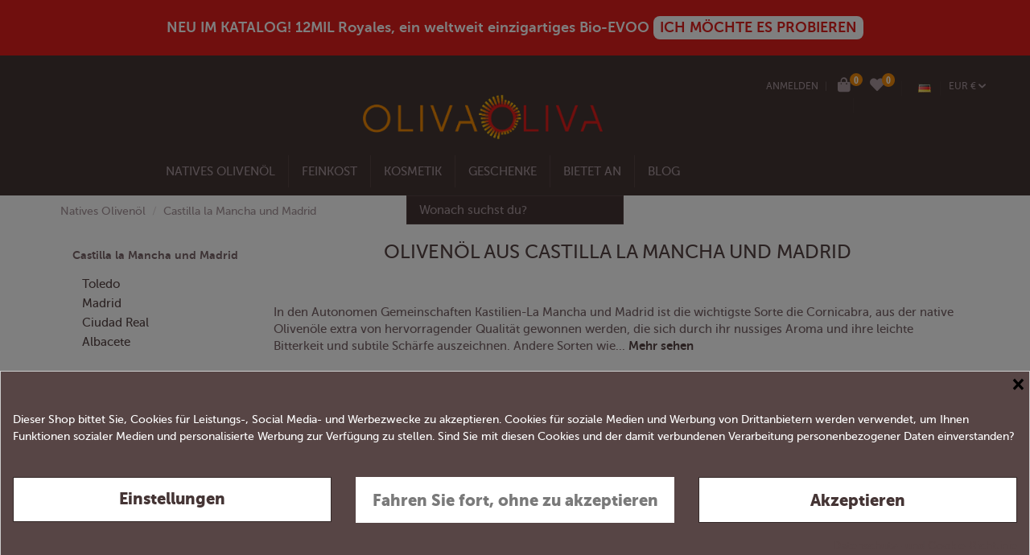

--- FILE ---
content_type: text/html; charset=utf-8
request_url: https://www.olivaoliva.com/de/42-kaufen-olivenoel-castilla-la-mancha-und-madrid-preise-online
body_size: 37062
content:
<!doctype html>
<html lang="de">

<head>
    
        
  <meta charset="utf-8">


  <meta http-equiv="x-ua-compatible" content="ie=edge">



  <title>Olivenöl aus Castilla la Mancha und Madrid - Oliva Oliva</title>
  <meta name="description" content="Kaufen Sie Öle aus  Madrid und Castilla la Mancha online mit einem Klick. Öle  aus Castilla und Madrid, die meisten sind authentisch.">
  <meta name="keywords" content="Öl Castilla la Mancha und Madrid,Castilla la Mancha und Madrid Olivenöl,olivenöle madrid">
    
            
            
                                                                                                
                
                
            
                
                
                
            
                
                
                
            
                
                
                                                            <link rel="next" href="https://www.olivaoliva.com/de/42-kaufen-olivenoel-castilla-la-mancha-und-madrid-preise-online?page=2">
                                    
                            

  
          <link rel="alternate" href="https://www.olivaoliva.com/es/42-aceite-de-oliva-virgen-extra-castilla-la-mancha-y-madrid" hreflang="es">
          <link rel="alternate" href="https://www.olivaoliva.com/fr/42-huile-d-olive-castilla-la-mancha-et-madrid" hreflang="fr-fr">
          <link rel="alternate" href="https://www.olivaoliva.com/en/42-olive-oil-castilla-la-mancha-and-madrid" hreflang="en-us">
          <link rel="alternate" href="https://www.olivaoliva.com/de/42-castilla-la-mancha-und-madrid" hreflang="de-de">
      



    <meta property="og:title" content="Olivenöl aus Castilla la Mancha und Madrid - Oliva Oliva"/>
    <meta property="og:url" content="https://www.olivaoliva.com/de/42-kaufen-olivenoel-castilla-la-mancha-und-madrid-preise-online"/>
    <meta property="og:site_name" content="Oliva Oliva Internet SL"/>
    <meta property="og:description" content="Kaufen Sie Öle aus  Madrid und Castilla la Mancha online mit einem Klick. Öle  aus Castilla und Madrid, die meisten sind authentisch.">
    <meta property="og:type" content="website">
	<meta property="og:image" content="https://www.olivaoliva.com/img/oliva-oliva.jpg" />





      <meta name="viewport" content="initial-scale=1,user-scalable=no,maximum-scale=1,width=device-width">
  


  <meta name="theme-color" content="#f4eff1">
  <meta name="msapplication-navbutton-color" content="#f4eff1">


  <link rel="icon" type="image/vnd.microsoft.icon" href="https://www.olivaoliva.com/img/favicon.ico?1687244242">
  <link rel="shortcut icon" type="image/x-icon" href="https://www.olivaoliva.com/img/favicon.ico?1687244242">
      <link rel="apple-touch-icon" href="/img/cms/home/LOGOS/180 oliva.png">
        <link rel="icon" sizes="192x192" href="/img/cms/home/LOGOS/195 oliva.png">
  


    



<script type="application/ld+json">

{
"@context": "https://schema.org",
"@type": "Organization",
"url": "https://www.olivaoliva.com/",
"name": "Oliva Oliva Internet SL",
"logo": "https://www.olivaoliva.com/img/oliva-oliva-logo-1612786337.jpg",
"@id": "#store-organization"
}

</script>




    <link rel="stylesheet" href="https://www.olivaoliva.com/themes/warehouse/assets/css/theme.css" type="text/css" media="all">
  <link rel="stylesheet" href="https://www.olivaoliva.com/modules/ps_socialfollow/views/css/ps_socialfollow.css" type="text/css" media="all">
  <link rel="stylesheet" href="https://www.olivaoliva.com/modules/sellboostfinder/assets/front.css" type="text/css" media="all">
  <link rel="stylesheet" href="https://www.olivaoliva.com/modules/cookiesplus/views/css/cookiesplus.css" type="text/css" media="all">
  <link rel="stylesheet" href="https://www.olivaoliva.com/modules/ets_htmlbox/views/css/front.css" type="text/css" media="all">
  <link rel="stylesheet" href="https://www.olivaoliva.com/modules/iqitcountdown/views/css/front.css" type="text/css" media="all">
  <link rel="stylesheet" href="https://www.olivaoliva.com/modules/ets_contactform7/views/css/date.css" type="text/css" media="all">
  <link rel="stylesheet" href="https://www.olivaoliva.com/modules/ets_contactform7/views/css/style.css" type="text/css" media="all">
  <link rel="stylesheet" href="https://www.olivaoliva.com/js/jquery/ui/themes/base/minified/jquery-ui.min.css" type="text/css" media="all">
  <link rel="stylesheet" href="https://www.olivaoliva.com/js/jquery/ui/themes/base/minified/jquery.ui.theme.min.css" type="text/css" media="all">
  <link rel="stylesheet" href="https://www.olivaoliva.com/js/jquery/plugins/select2/jquery.select2.css" type="text/css" media="all">
  <link rel="stylesheet" href="https://www.olivaoliva.com/modules/olivaoliva/views/css/olivaoliva.css" type="text/css" media="all">
  <link rel="stylesheet" href="https://www.olivaoliva.com/modules/iqitelementor/views/css/frontend.min.css" type="text/css" media="all">
  <link rel="stylesheet" href="https://www.olivaoliva.com/modules/iqitmegamenu/views/css/front.css" type="text/css" media="all">
  <link rel="stylesheet" href="https://www.olivaoliva.com/modules/iqitreviews/views/css/front.css" type="text/css" media="all">
  <link rel="stylesheet" href="https://www.olivaoliva.com/modules/iqitsizecharts/views/css/front.css" type="text/css" media="all">
  <link rel="stylesheet" href="https://www.olivaoliva.com/modules/iqitthemeeditor/views/css/custom_s_1.css" type="text/css" media="all">
  <link rel="stylesheet" href="https://www.olivaoliva.com/modules/iqitwishlist/views/css/front.css" type="text/css" media="all">
  <link rel="stylesheet" href="https://www.olivaoliva.com/modules/iqitextendedproduct/views/css/front.css" type="text/css" media="all">
  <link rel="stylesheet" href="https://www.olivaoliva.com/modules/iqitsociallogin/views/css/front.css" type="text/css" media="all">
  <link rel="stylesheet" href="https://www.olivaoliva.com/modules/cdfc_sellosdestacados/views/css/cdfc_sellosdestacados.css" type="text/css" media="all">
  <link rel="stylesheet" href="https://www.olivaoliva.com/modules/iqitmegamenu/views/css/iqitmegamenu_s_1.css" type="text/css" media="all">
  <link rel="stylesheet" href="https://www.olivaoliva.com/themes/warehouse/assets/css/font-awesomev6/css/all.css" type="text/css" media="all">
  <link rel="stylesheet" href="https://www.olivaoliva.com/modules/olivaolivainstantsearch/views/css/quickserachinst.css" type="text/css" media="all">
  <link rel="stylesheet" href="https://www.olivaoliva.com/themes/warehouse/assets/plugins/select2-bootstrap/css/select2-bootstrap.css" type="text/css" media="all">
  <link rel="stylesheet" href="https://www.olivaoliva.com/js/jquery/ui/themes/base/jquery.ui.core.css" type="text/css" media="all">
  <link rel="stylesheet" href="https://www.olivaoliva.com/modules/pm_advancedsearch4/views/css/pm_advancedsearch4-17.css" type="text/css" media="all">
  <link rel="stylesheet" href="https://www.olivaoliva.com/modules/pm_advancedsearch4/views/css/pm_advancedsearch4_dynamic.css" type="text/css" media="all">
  <link rel="stylesheet" href="https://www.olivaoliva.com/modules/pm_advancedsearch4/views/css/selectize/selectize.css" type="text/css" media="all">
  <link rel="stylesheet" href="https://www.olivaoliva.com/themes/warehouse/assets/css/custom.css" type="text/css" media="all">




    <script type="text/javascript" src="https://www.olivaoliva.com/js/jquery/jquery-1.11.0.min.js" ></script>


  <script type="text/javascript">
        var ASPath = "\/modules\/pm_advancedsearch4\/";
        var ASSearchUrl = "https:\/\/www.olivaoliva.com\/de\/module\/pm_advancedsearch4\/advancedsearch4";
        var as4_orderBySalesAsc = "Sales: Lower first";
        var as4_orderBySalesDesc = "Sales: Highest first";
        var elementorFrontendConfig = {"isEditMode":"","stretchedSectionContainer":"","is_rtl":""};
        var iqitTheme = {"rm_sticky":"0","rm_breakpoint":0,"op_preloader":"0","cart_style":"side","cart_confirmation":"modal","h_layout":"1","f_fixed":"","f_layout":"1","h_absolute":"1","h_sticky":"menu","hw_width":"inherit","h_search_type":"full","pl_lazyload":true,"pl_infinity":false,"pl_rollover":true,"pl_crsl_autoplay":false,"pl_slider_ld":2,"pl_slider_d":2,"pl_slider_t":1,"pl_slider_p":1,"pp_thumbs":"bottom","pp_zoom":"inner","pp_tabs":"section"};
        var iqitcountdown_days = "d.";
        var iqitmegamenu = {"sticky":"false","containerSelector":"#wrapper > .container"};
        var iqitreviews = [];
        var iqitwishlist = {"nbProducts":0};
        var prestashop = {"cart":{"products":[],"totals":{"total":{"type":"total","label":"Gesamt","amount":0,"value":"0,00\u00a0\u20ac"},"total_including_tax":{"type":"total","label":"Gesamt (inkl. MwSt.)","amount":0,"value":"0,00\u00a0\u20ac"},"total_excluding_tax":{"type":"total","label":"Gesamtpreis o. MwSt.","amount":0,"value":"0,00\u00a0\u20ac"}},"subtotals":{"products":{"type":"products","label":"Zwischensumme","amount":0,"value":"0,00\u00a0\u20ac"},"discounts":null,"shipping":{"type":"shipping","label":"Versandkosten","amount":0,"value":""},"tax":{"type":"tax","label":"enthaltene MwSt.","amount":0,"value":"0,00\u00a0\u20ac"}},"products_count":0,"summary_string":"0 Artikel","vouchers":{"allowed":1,"added":[]},"discounts":[],"minimalPurchase":0,"minimalPurchaseRequired":""},"currency":{"id":1,"name":"Euro","iso_code":"EUR","iso_code_num":"978","sign":"\u20ac"},"customer":{"lastname":null,"firstname":null,"email":null,"birthday":null,"newsletter":null,"newsletter_date_add":null,"optin":null,"website":null,"company":null,"siret":null,"ape":null,"is_logged":false,"gender":{"type":null,"name":null},"addresses":[]},"language":{"name":"Deutsch (German)","iso_code":"de","locale":"de-DE","language_code":"de-de","is_rtl":"0","date_format_lite":"d.m.Y","date_format_full":"d.m.Y H:i:s","id":5},"page":{"title":"","canonical":"https:\/\/www.olivaoliva.com\/de\/42-castilla-la-mancha-und-madrid","meta":{"title":"Oliven\u00f6l aus Castilla la Mancha und Madrid - Oliva Oliva","description":"Kaufen Sie \u00d6le aus  Madrid und Castilla la Mancha online mit einem Klick. \u00d6le  aus Castilla und Madrid, die meisten sind authentisch.","keywords":"\u00d6l Castilla la Mancha und Madrid,Castilla la Mancha und Madrid Oliven\u00f6l,oliven\u00f6le madrid","robots":"index"},"page_name":"category","body_classes":{"lang-de":true,"lang-rtl":false,"country-ES":true,"currency-EUR":true,"layout-left-column":true,"page-category":true,"tax-display-enabled":true,"category-id-42":true,"category-Castilla la Mancha und Madrid":true,"category-id-parent-402":true,"category-depth-level-4":true},"admin_notifications":[]},"shop":{"name":"Oliva Oliva Internet SL","logo":"https:\/\/www.olivaoliva.com\/img\/oliva-oliva-logo-1612786337.jpg","stores_icon":"https:\/\/www.olivaoliva.com\/img\/logo_stores.png","favicon":"https:\/\/www.olivaoliva.com\/img\/favicon.ico"},"urls":{"base_url":"https:\/\/www.olivaoliva.com\/","current_url":"https:\/\/www.olivaoliva.com\/de\/42-kaufen-olivenoel-castilla-la-mancha-und-madrid-preise-online","shop_domain_url":"https:\/\/www.olivaoliva.com","img_ps_url":"https:\/\/www.olivaoliva.com\/img\/","img_cat_url":"https:\/\/www.olivaoliva.com\/img\/c\/","img_lang_url":"https:\/\/www.olivaoliva.com\/img\/l\/","img_prod_url":"https:\/\/www.olivaoliva.com\/img\/p\/","img_manu_url":"https:\/\/www.olivaoliva.com\/img\/m\/","img_sup_url":"https:\/\/www.olivaoliva.com\/img\/su\/","img_ship_url":"https:\/\/www.olivaoliva.com\/img\/s\/","img_store_url":"https:\/\/www.olivaoliva.com\/img\/st\/","img_col_url":"https:\/\/www.olivaoliva.com\/img\/co\/","img_url":"https:\/\/www.olivaoliva.com\/themes\/warehouse\/assets\/img\/","css_url":"https:\/\/www.olivaoliva.com\/themes\/warehouse\/assets\/css\/","js_url":"https:\/\/www.olivaoliva.com\/themes\/warehouse\/assets\/js\/","pic_url":"https:\/\/www.olivaoliva.com\/upload\/","pages":{"address":"https:\/\/www.olivaoliva.com\/de\/adresse","addresses":"https:\/\/www.olivaoliva.com\/de\/adressen","authentication":"https:\/\/www.olivaoliva.com\/de\/anmeldung","cart":"https:\/\/www.olivaoliva.com\/de\/warenkorb","category":"https:\/\/www.olivaoliva.com\/de\/index.php?controller=category","cms":"https:\/\/www.olivaoliva.com\/de\/index.php?controller=cms","contact":"https:\/\/www.olivaoliva.com\/de\/kontakt","discount":"https:\/\/www.olivaoliva.com\/de\/Rabatt","guest_tracking":"https:\/\/www.olivaoliva.com\/de\/auftragsverfolgung-gast","history":"https:\/\/www.olivaoliva.com\/de\/bestellungsverlauf","identity":"https:\/\/www.olivaoliva.com\/de\/profil","index":"https:\/\/www.olivaoliva.com\/de\/","my_account":"https:\/\/www.olivaoliva.com\/de\/mein-Konto","order_confirmation":"https:\/\/www.olivaoliva.com\/de\/bestellbestatigung","order_detail":"https:\/\/www.olivaoliva.com\/de\/index.php?controller=order-detail","order_follow":"https:\/\/www.olivaoliva.com\/de\/bestellverfolgung","order":"https:\/\/www.olivaoliva.com\/de\/Bestellung","order_return":"https:\/\/www.olivaoliva.com\/de\/index.php?controller=order-return","order_slip":"https:\/\/www.olivaoliva.com\/de\/bestellschein","pagenotfound":"https:\/\/www.olivaoliva.com\/de\/seite-nicht-gefunden","password":"https:\/\/www.olivaoliva.com\/de\/passwort-zuruecksetzen","pdf_invoice":"https:\/\/www.olivaoliva.com\/de\/index.php?controller=pdf-invoice","pdf_order_return":"https:\/\/www.olivaoliva.com\/de\/index.php?controller=pdf-order-return","pdf_order_slip":"https:\/\/www.olivaoliva.com\/de\/index.php?controller=pdf-order-slip","prices_drop":"https:\/\/www.olivaoliva.com\/de\/angebote","product":"https:\/\/www.olivaoliva.com\/de\/index.php?controller=product","search":"https:\/\/www.olivaoliva.com\/de\/suche","sitemap":"https:\/\/www.olivaoliva.com\/de\/Sitemap","stores":"https:\/\/www.olivaoliva.com\/de\/shops","supplier":"https:\/\/www.olivaoliva.com\/de\/lieferant","register":"https:\/\/www.olivaoliva.com\/de\/anmeldung?create_account=1","order_login":"https:\/\/www.olivaoliva.com\/de\/Bestellung?login=1"},"alternative_langs":{"es":"https:\/\/www.olivaoliva.com\/es\/42-aceite-de-oliva-virgen-extra-castilla-la-mancha-y-madrid","fr-fr":"https:\/\/www.olivaoliva.com\/fr\/42-huile-d-olive-castilla-la-mancha-et-madrid","en-us":"https:\/\/www.olivaoliva.com\/en\/42-olive-oil-castilla-la-mancha-and-madrid","de-de":"https:\/\/www.olivaoliva.com\/de\/42-castilla-la-mancha-und-madrid"},"theme_assets":"\/themes\/warehouse\/assets\/","actions":{"logout":"https:\/\/www.olivaoliva.com\/de\/?mylogout="},"no_picture_image":{"bySize":{"small_default":{"url":"https:\/\/www.olivaoliva.com\/img\/p\/de-default-small_default.jpg","width":98,"height":127},"cart_default":{"url":"https:\/\/www.olivaoliva.com\/img\/p\/de-default-cart_default.jpg","width":125,"height":162},"home_default":{"url":"https:\/\/www.olivaoliva.com\/img\/p\/de-default-home_default.jpg","width":236,"height":305},"large_default":{"url":"https:\/\/www.olivaoliva.com\/img\/p\/de-default-large_default.jpg","width":381,"height":492},"medium_default":{"url":"https:\/\/www.olivaoliva.com\/img\/p\/de-default-medium_default.jpg","width":452,"height":584},"xlarge_default":{"url":"https:\/\/www.olivaoliva.com\/img\/p\/de-default-xlarge_default.jpg","width":600,"height":600},"thickbox_default":{"url":"https:\/\/www.olivaoliva.com\/img\/p\/de-default-thickbox_default.jpg","width":1100,"height":1422}},"small":{"url":"https:\/\/www.olivaoliva.com\/img\/p\/de-default-small_default.jpg","width":98,"height":127},"medium":{"url":"https:\/\/www.olivaoliva.com\/img\/p\/de-default-large_default.jpg","width":381,"height":492},"large":{"url":"https:\/\/www.olivaoliva.com\/img\/p\/de-default-thickbox_default.jpg","width":1100,"height":1422},"legend":""}},"configuration":{"display_taxes_label":true,"display_prices_tax_incl":true,"is_catalog":false,"show_prices":true,"opt_in":{"partner":false},"quantity_discount":{"type":"discount","label":"Rabatt auf St\u00fcckzahl"},"voucher_enabled":1,"return_enabled":0},"field_required":[],"breadcrumb":{"links":[{"title":"Natives Oliven\u00f6l","url":"https:\/\/www.olivaoliva.com\/de\/3-natives-olivenol","id":3},{"title":"Castilla la Mancha und Madrid","url":"https:\/\/www.olivaoliva.com\/de\/42-castilla-la-mancha-und-madrid","id":42}],"count":2},"link":{"protocol_link":"https:\/\/","protocol_content":"https:\/\/"},"time":1770075123,"static_token":"ac1dcb43714ecad0b9f64bca20ef612d","token":"7b98c5b3a044ef83d8d364c8c43b5f0f","debug":false};
        var psemailsubscription_subscription = "https:\/\/www.olivaoliva.com\/de\/module\/ps_emailsubscription\/subscription";
        var sbFinder = {"config":{"selector":".sb-search-input","sourceLanguage":"de","isRtl":false,"country":"ES","countryId":6,"subShopId":"shop|1","currency":"EUR","currencySymbol":"\u20ac","group":"1","shopUrl":"https:\/\/www.olivaoliva.com","testMode":false,"apiUrl":"https:\/\/api.sellboost.com","preloadActive":false,"zIndex":2147483637,"removeExistingListeners":true,"loadPricesUrl":null,"disableCache":false},"preloader":{"shopDataUrl":"https:\/\/api.sellboost.com\/shop\/data?shopUrl=https%3A%2F%2Fwww.olivaoliva.com","runOnDomLoaded":false,"preloadTemplate":"<div id=\"sb-finder-preload\">\n    <div class=\"sb-finder-preload-content\">\n        <div>\n            <svg xmlns=\"http:\/\/www.w3.org\/2000\/svg\" width=\"24\" height=\"24\" viewBox=\"0 0 24 24\" fill=\"none\" stroke=\"currentColor\" stroke-width=\"2\" stroke-linecap=\"round\" stroke-linejoin=\"round\" class=\"feather feather-x\">\n                <line x1=\"18\" y1=\"6\" x2=\"6\" y2=\"18\"><\/line><line x1=\"6\" y1=\"6\" x2=\"18\" y2=\"18\"><\/line>\n            <\/svg>\n        <\/div>\n    <\/div>\n<\/div>","cssSelectors":""},"apiShopData":null};
      </script>



  <style>
            div#cookiesplus-modal,
        #cookiesplus-modal > div,
        #cookiesplus-modal p {
            background-color: #574545 !important;
        }
    
            #cookiesplus-modal > div,
        #cookiesplus-modal p {
            color: #ffffff !important;
        }
    
            #cookiesplus-modal .cookiesplus-accept {
            background-color: #ffffff !important;
        }
    
            #cookiesplus-modal .cookiesplus-accept {
            border: 1px solid #342928 !important;
        }
    

            #cookiesplus-modal .cookiesplus-accept {
            color: #453535 !important;
        }
    
            #cookiesplus-modal .cookiesplus-accept {
            font-size: 20px !important;
        }
    
    
            #cookiesplus-modal .cookiesplus-more-information {
            background-color: #ffffff !important;
        }
    
            #cookiesplus-modal .cookiesplus-more-information {
            border: 1px solid #342928 !important;
        }
    
            #cookiesplus-modal .cookiesplus-more-information {
            color: #453535 !important;
        }
    
            #cookiesplus-modal .cookiesplus-more-information {
            font-size: 20px !important;
        }
    
    
            #cookiesplus-modal .cookiesplus-reject {
            background-color: #ffffff !important;
        }
    
            #cookiesplus-modal .cookiesplus-reject {
            border: 1px solid #ffffff !important;
        }
    
            #cookiesplus-modal .cookiesplus-reject {
            color: #7a7a7a !important;
        }
    
            #cookiesplus-modal .cookiesplus-reject {
            font-size: 20px !important;
        }
    
    
            #cookiesplus-modal .cookiesplus-save:not([disabled]) {
            background-color: #ffffff !important;
        }
    
            #cookiesplus-modal .cookiesplus-save:not([disabled]) {
            border: 1px solid #ffffff !important;
        }
    
            #cookiesplus-modal .cookiesplus-save:not([disabled]) {
            color: #7a7a7a !important;
        }
    
            #cookiesplus-modal .cookiesplus-save {
            font-size: 20px !important;
        }
    
    
            body #cookiesplus-tab {
  
    position: fixed !important;
    bottom: 15% !important;    /* Ajusta la posición vertical */
    left: 0!important;      /* Fija el banner al lado izquierdo */
    right: auto !important;     /* Asegúrate de que 'right' no esté afectando */
    padding: 10px 15px !important;
    font-size: 14px !important;
    cursor: pointer;
  transform-origin: 20% 100% !important;

}

    
    #cookiesplus-tab {
                     bottom: 55%;
                right: 0;
                -webkit-transform: rotate(-90deg);
                -moz-transform: rotate(-90deg) translateX(-100%);
                -ms-transform: rotate(-90deg) translateX(-100%);
                -o-transform: rotate(-90deg) translateX(-100%);
                transform: rotate(-90deg);
                transform-origin: 100% 100%;
                    
                    background-color: #342928 !important;
        
                    color: #FFFFFF !important;
            }
</style>
<script data-keepinline='true'>
    window.dataLayer = window.dataLayer || [];
    function gtag() { dataLayer.push(arguments); }

    gtag('consent', 'default', {
        'ad_storage' : 'denied',
        'analytics_storage' : 'denied',
        'functionality_storage' : 'denied',
        'personalization_storage' : 'denied',
        'security_storage' : 'denied',
        'wait_for_update' : 1000
    });

    gtag('set', 'url_passthrough', false);
    gtag('set', 'ads_data_redaction', true);
</script>
<!-- Google tag (gtag.js) -->
<script async src="https://www.googletagmanager.com/gtag/js?id=AW-1059521931">
</script>
<script>
  window.dataLayer = window.dataLayer || [];
  function gtag(){dataLayer.push(arguments);}
  gtag('js', new Date());

  gtag('config', 'AW-1059521931');
</script><!-- emarketing start -->


<!-- emarketing end --><script type="text/javascript">
	var ets_ct7_recaptcha_enabled = 1;
		var ets_ct7_recaptcha_v3 = 1;
	var ets_ct7_recaptcha_key = "6LcW5KoeAAAAALsZ_oO6zParnpbVQ_xsTQkPf4rp";
	</script>
	<script src="https://www.google.com/recaptcha/api.js?hl=de&render=6LcW5KoeAAAAALsZ_oO6zParnpbVQ_xsTQkPf4rp"></script>
<script type="text/javascript">

var url_basic_ets ='https://www.olivaoliva.com/';
var link_contact_ets ='https://www.olivaoliva.com/de/module/ets_contactform7/contact';

</script>







<script>
window.addEventListener('mouseover', initLandbot, { once: true });
window.addEventListener('touchstart', initLandbot, { once: true });

var myLandbot;
function initLandbot() {
  if (!myLandbot) {
    var configUrl = '';

          configUrl = 'https://storage.googleapis.com/landbot.online/v3/H-2967523-2WDB90UQF3VW5M0W/index.json';
    
    var s = document.createElement('script');
    s.type = "module";
    s.async = true;
    s.addEventListener('load', function() {
      myLandbot = new Landbot.Livechat({
        configUrl: configUrl
      });
    });
    s.src = 'https://cdn.landbot.io/landbot-3/landbot-3.0.0.mjs';
    var x = document.getElementsByTagName('script')[0];
    x.parentNode.insertBefore(s, x);
  }
}
</script>
<style>
  /* Mover el botón del chat a la izquierda */
  .LivechatLauncher {
    right: auto !important;
    left: 20px !important;
    bottom: 20px !important;
  }

  /* Asegurarse de que el avatar burbuja se mantenga correctamente alineado */
  .launcher__bubble {
    margin-left: 0 !important;
    margin-right: auto !important;
  }
</style>
<script>
var siteScope = window;
siteScope.document.styleSheets[0].insertRule('.LandbotLivechat { left: 0px !important; right: auto !important; }');
</script>





    
	
    

     <!-- Google tag (gtag.js) -->
<script async src="https://www.googletagmanager.com/gtag/js?id=G-58THN2F02P"></script>
<script>
  window.dataLayer = window.dataLayer || [];
  function gtag(){dataLayer.push(arguments);}
  gtag('js', new Date());

  gtag('config', 'G-58THN2F02P');
</script>

<!-- Google tag (gtag.js) -->
<script async src="https://www.googletagmanager.com/gtag/js?id=AW-1059521931">
</script>
<script>
  window.dataLayer = window.dataLayer || [];
  function gtag(){dataLayer.push(arguments);}
  gtag('js', new Date());

  gtag('config', 'AW-1059521931');
</script> </head>

<body id="category" class="lang-de country-es currency-eur layout-full-width page- tax-display-enabled page-category page-  body-desktop-header-style-w-1">


    


<main id="main-page-content"  >
    
            

    <header id="header" class="desktop-header-style-w-1">
        
            
  <div class="header-banner">
                <style>
             .header-banner {
            background-color: #e11f1c;  /* Aquí se cambia el color de la franja */
            color: #ffffff; /* Color del texto (blanco) */
            text-align: center; /* Centra el texto horizontalmente */
            padding: 20px 0; /* Añade espacio arriba y abajo del texto */
            font-size: 18px; /* Tamaño del texto */
            font-weight: bold; /* Hace el texto en negrita */
        </style>
        <a href="https://www.olivaoliva.com/de/12mil-royales/11675-12mil-royales-bio-evoo-royal-etui-500-ml.html" style="color:  #ffffff; cursor:pointer; display:flex; align-items:center; gap:4px; justify-content:center">NEU IM KATALOG! 12MIL Royales, ein weltweit einzigartiges Bio-EVOO&nbsp;<span style="background:#fff; font-weight:bold; padding: 4px 8px; color:#e11f1c; ; border-radius:8px;">ICH MÖCHTE ES PROBIEREN</span></a>
    
  </div>




            <nav class="header-nav">
        <div class="container">
    
        <div class="row justify-content-between">
            <div class="col col-auto col-md left-nav">
                                            <div class="block-iqitlinksmanager block-iqitlinksmanager-2 block-links-inline d-inline-block">
            <ul>
                            </ul>
        </div>
    
            </div>
            <div class="col col-auto center-nav text-center">
                
             </div>
            <div class="col col-auto col-md right-nav text-right">
                <div id="user_info">
            <a
                href="https://www.olivaoliva.com/de/mein-Konto"
                title="Anmelden zu Ihrem Kundenbereich"
                rel="nofollow"
                class='login_link'
        ><i class="fa fa-user" aria-hidden="true"></i>
            <span>Anmelden</span>
        </a>
        <span class=""> | </span>
    </div>
<div id="ps-shoppingcart-wrapper" class="d-inline-block">
    <div id="ps-shoppingcart"
         class="header-btn-w header-cart-btn-w ps-shoppingcart side-cart">
         <div id="blockcart" class="blockcart cart-preview"
         data-refresh-url="//www.olivaoliva.com/de/module/ps_shoppingcart/ajax">
        <a style="font-size:18px" id="cart-toogle" class="cart-toogle header-btn header-cart-btn" data-toggle="dropdown" data-display="static">
            <i class="fa fa-shopping-bag fa-fw icon" aria-hidden="true"><span class="cart-products-count-btn" style="right:-11px">0</span></i>
            <span class="info-wrapper">
                       <span class="cart-toggle-details">
            <span class="text-faded cart-separator"> / </span>
                            Leer
                        </span>
            </span>
        </a>
        <div id="_desktop_blockcart-content" class="dropdown-menu-custom dropdown-menu">
    <div id="blockcart-content" class="blockcart-content" >
        <div class="cart-title">
            <span class="modal-title">Ihr Warenkorb</span>
            <button type="button" id="js-cart-close" class="close">
                <span>×</span>
            </button>
            <hr>
        </div>
                    <span class="no-items">Es gibt keine Artikel mehr in Ihrem Warenkorb</span>
            </div>
</div> </div>




    </div>
</div>
<div class="d-inline-block" >
    <a href="//www.olivaoliva.com/de/module/iqitwishlist/view" style="font-size:18px; padding: 0px 10px 0px 10px;" >
        <i class="fa fa-heart" aria-hidden="true" style="position:absolute"> </i>  <span id="iqitwishlist-nb" style="font-size: .8rem; background-color: #f0890a; border-radius: 30px;padding: 2px 5px;color: white;right: -11px; right: -15px; position: relative; top: -7px;"></span>
    </a>
</div>




<div id="language_selector" class="d-inline-block">
    <div class="language-selector-wrapper d-inline-block">
        <div class="language-selector dropdown js-dropdown">
            <a class="expand-more" data-toggle="dropdown" data-iso-code="de"><img src="https://www.olivaoliva.com/img/l/5.jpg" alt="Deutsch" class="img-fluid lang-flag" />  </a>
            <div class="dropdown-menu">
                <ul>
                                            <li >
                            <a href="https://www.olivaoliva.com/es/42-aceite-de-oliva-virgen-extra-castilla-la-mancha-y-madrid" rel="alternate" hreflang="es"
                               class="dropdown-item"><img src="https://www.olivaoliva.com/img/l/1.jpg" alt="Español" class="img-fluid lang-flag"  data-iso-code="es"/> Español</a>
                        </li>
                                            <li >
                            <a href="https://www.olivaoliva.com/fr/42-huile-d-olive-castilla-la-mancha-et-madrid" rel="alternate" hreflang="fr"
                               class="dropdown-item"><img src="https://www.olivaoliva.com/img/l/3.jpg" alt="Français" class="img-fluid lang-flag"  data-iso-code="fr"/> Français</a>
                        </li>
                                            <li >
                            <a href="https://www.olivaoliva.com/en/42-olive-oil-castilla-la-mancha-and-madrid" rel="alternate" hreflang="en"
                               class="dropdown-item"><img src="https://www.olivaoliva.com/img/l/4.jpg" alt="English" class="img-fluid lang-flag"  data-iso-code="en"/> English</a>
                        </li>
                                            <li  class="current" >
                            <a href="https://www.olivaoliva.com/de/42-castilla-la-mancha-und-madrid" rel="alternate" hreflang="de"
                               class="dropdown-item"><img src="https://www.olivaoliva.com/img/l/5.jpg" alt="Deutsch" class="img-fluid lang-flag"  data-iso-code="de"/> Deutsch</a>
                        </li>
                                    </ul>
            </div>
        </div>
    </div>
</div>
<div id="currency_selector" class="d-inline-block">
    <div class="currency-selector dropdown js-dropdown d-inline-block">
        <a class="expand-more" data-toggle="dropdown">EUR € <i class="fa fa-angle-down" aria-hidden="true"></i></a>
        <div class="dropdown-menu">
            <ul>
                                    <li  class="current" >
                        <a title="Euro" rel="nofollow" href="https://www.olivaoliva.com/de/42-castilla-la-mancha-und-madrid?SubmitCurrency=1&amp;id_currency=1"
                           class="dropdown-item">EUR €</a>
                    </li>
                                    <li >
                        <a title="Libra esterlina" rel="nofollow" href="https://www.olivaoliva.com/de/42-castilla-la-mancha-und-madrid?SubmitCurrency=1&amp;id_currency=3"
                           class="dropdown-item">GBP £</a>
                    </li>
                                    <li >
                        <a title="Dólar estadounidense" rel="nofollow" href="https://www.olivaoliva.com/de/42-castilla-la-mancha-und-madrid?SubmitCurrency=1&amp;id_currency=2"
                           class="dropdown-item">USD $</a>
                    </li>
                            </ul>
        </div>
    </div>
</div>

             </div>
        </div>

                        </div>
            </nav>
        



<div id="desktop-header" class="desktop-header-style-1">
            
<div class="header-top">
    <div id="desktop-header-container" class="container">
        <div class="row align-items-center">
                            <div class="col col-header-left">
                                            <div class="header-custom-html">
                            <p></p>
<div class="translate-tooltip-mtz hidden">
<div class="header">
<div class="header-controls"></div>
<div class="translate-icons"></div>
</div>
<div class="translated-text">
<div class="words"></div>
<div class="sentences"></div>
</div>
</div>
<p></p>
<p></p>
<div class="translate-tooltip-mtz hidden">
<div class="header">
<div class="header-controls"></div>
<div class="translate-icons"></div>
</div>
<div class="translated-text">
<div class="words"></div>
<div class="sentences"></div>
</div>
</div>
<p></p>
<p></p>
                        </div>
                                        <!-- Block search module TOP -->

<!-- Block search module TOP -->
<div id="search_widget" class="search-widget" data-search-controller-url="//www.olivaoliva.com/de/suche">
    <form method="get" action="//www.olivaoliva.com/de/suche">
        <input type="hidden" name="controller" value="search">
        <div class="input-group">
            <input type="text" name="s" value="" data-all-text="Show all results"
                   placeholder="Suchbegriff…" class="form-control form-search-control" />
            <button type="submit" class="search-btn">
                <i class="fa fa-search"></i>
            </button>
        </div>
    </form>
</div>
<!-- /Block search module TOP -->

<!-- /Block search module TOP -->


                    
                </div>
                <div class="col col-header-center text-center">
                    <div id="desktop_logo">
                        <a href="https://www.olivaoliva.com/">
                            <img class="logo img-fluid"
                                 src="https://www.olivaoliva.com/img/oliva-oliva-logo-1612786337.jpg"  srcset="/img/cms/home/LOGOS/olivax2.png 2x"                                 alt="Oliva Oliva Internet SL">
                        </a>
                    </div>
                    
                </div>
                        <div class="col  col-header-right text-right">
              <div class="row">
                <div class="col-6">
                  
                  <div id="user_info">
            <a
                href="https://www.olivaoliva.com/de/mein-Konto"
                title="Anmelden zu Ihrem Kundenbereich"
                rel="nofollow"
                class='login_link'
        ><i class="fa fa-user" aria-hidden="true"></i>
            <span>Anmelden</span>
        </a>
        <span class=""> | </span>
    </div>

                  
                  
                </div>
                <div class="col-6">
                                        
                      
                      
                                  </div>
              </div>
            </div>
            <div class="col-12">
                <div class="row">
                    
                </div>
            </div>
        </div>
    </div>
</div>
<div class="container iqit-megamenu-container">	<div id="iqitmegamenu-wrapper" class="iqitmegamenu-wrapper iqitmegamenu-all">
		<div class="container container-iqitmegamenu">
		<div id="iqitmegamenu-horizontal" class="iqitmegamenu  clearfix" role="navigation">

				
					<div class="cbp-vertical-on-top">
						
<nav id="cbp-hrmenu1" class="cbp-hrmenu  iqitmegamenu-all cbp-vertical ">
	<div class="cbp-vertical-title"><i class="fa fa-bars cbp-iconbars"></i> <span class="cbp-vertical-title-text">Navigation</span></div>
					<ul id="cbp-hrmenu1-ul">
											</ul>
				</nav>

					</div>
								
				<nav id="cbp-hrmenu" class="cbp-hrmenu cbp-horizontal cbp-hrsub-narrow">
					<ul>
												<li id="cbp-hrmenu-tab-2" class="cbp-hrmenu-tab cbp-hrmenu-tab-2  cbp-has-submeu">
	<a href="https://www.olivaoliva.com/de/3-natives-olivenol" class="nav-link" >

								<span class="cbp-tab-title">
								NATIVES OLIVENÖL <i class="fa fa-angle-down cbp-submenu-aindicator"></i></span>
														</a>
														<div class="cbp-hrsub col-12">
								<div class="cbp-hrsub-inner">
									<div class="container iqitmegamenu-submenu-container">
									
																																	



<div class="row menu_row menu-element  first_rows menu-element-id-1">
                

                                                



    <div class="col-3 cbp-menu-column cbp-menu-element menu-element-id-2 ">
        <div class="cbp-menu-column-inner">
                        
                
                
                    
                                                    <div class="row cbp-categories-row">
                                                                                                            <div class="col-12">
                                            <div class="cbp-category-link-w">
                                                                                                    <div class="pb-4"><b>Schaufenster</b></div>
                                                                                                                                                                                                    
    <ul class="cbp-links cbp-category-tree w-100"><li ><div class="cbp-category-link-w"><a href="https://www.olivaoliva.com/de/11975-neue-ernte">Neue Ernte</a></div></li><li ><div class="cbp-category-link-w"><a href="https://www.olivaoliva.com/de/405-premium-olivenoele">Premium Olivenöle</a></div></li><li ><div class="cbp-category-link-w"><a href="https://www.olivaoliva.com/de/406-olivenoele-gunstig">Öle zu günstigen Preisen</a></div></li><li ><div class="cbp-category-link-w"><a href="https://www.olivaoliva.com/de/385-olivenoel-grossformate">Großformate</a></div></li><li ><div class="cbp-category-link-w"><a href="https://www.olivaoliva.com/de/388-olivenoel-monodose-und-kleinformat">Monodose und Kleinformat</a></div></li><li ><div class="cbp-category-link-w"><a href="https://www.olivaoliva.com/de/589-nachrichten">Nachrichten</a></div></li><li ><div class="cbp-category-link-w"><a href="https://www.olivaoliva.com/de/11973-fuer-kinder">Für Kinder</a></div></li></ul>

                                                                                            </div>
                                        </div>
                                                                                                </div>
                                            
                
            

            
            </div>    </div>
                                    



    <div class="col-3 cbp-menu-column cbp-menu-element menu-element-id-3 ">
        <div class="cbp-menu-column-inner">
                        
                
                
                    
                                                    <div class="row cbp-categories-row">
                                                                                                            <div class="col-12">
                                            <div class="cbp-category-link-w">
                                                                                                    <div class="pb-4"><b>Selektion</b></div>
                                                                                                                                                                                                    
    <ul class="cbp-links cbp-category-tree w-100"><li  class="cbp-hrsub-haslevel2" ><div class="cbp-category-link-w"><a href="https://www.olivaoliva.com/de/25-extra-natives-olivenoel-dop">DOP</a>
    <ul class="cbp-hrsub-level2"><li ><div class="cbp-category-link-w"><a href="https://www.olivaoliva.com/de/2093-oel-aus-madrid">Öl aus Madrid</a></div></li><li ><div class="cbp-category-link-w"><a href="https://www.olivaoliva.com/de/2096-olivenoel-aus-navarra">Öl aus Navarra</a></div></li><li ><div class="cbp-category-link-w"><a href="https://www.olivaoliva.com/de/2087-olivenoel-niedriges-aragon">Öl Niedriges Aragón</a></div></li><li ><div class="cbp-category-link-w"><a href="https://www.olivaoliva.com/de/2086-kaufen-olivenoel-dop-bezeichnung-herkunft-geschutzt-baena">Baena</a></div></li><li ><div class="cbp-category-link-w"><a href="https://www.olivaoliva.com/de/2085-olivenoel-bezeichnung-herkunft-geschutzt-estepa">Estepa</a></div></li><li ><div class="cbp-category-link-w"><a href="https://www.olivaoliva.com/de/12083-les-garrigues">Les Garrigues</a></div></li><li ><div class="cbp-category-link-w"><a href="https://www.olivaoliva.com/de/2094-olivenoel-dop-bezeichnung-herkunft-geschutzt-gebirge-toledo">Gebirge von Toledo</a></div></li><li ><div class="cbp-category-link-w"><a href="https://www.olivaoliva.com/de/11679-mallorquiner-olivenoel">Mallorquiner Öl</a></div></li><li ><div class="cbp-category-link-w"><a href="https://www.olivaoliva.com/de/2098-olivenoel-dop-westen-von-granada">Westen von Granada</a></div></li><li ><div class="cbp-category-link-w"><a href="https://www.olivaoliva.com/de/2099-olivenoel-dop-bezeichnung-herkunft-geschutzt-priego-cordoba">Priego von Córdoba</a></div></li><li ><div class="cbp-category-link-w"><a href="https://www.olivaoliva.com/de/2100-olivenoel-dop-sierra-de-cazorla">Sierra de Cazorla</a></div></li><li ><div class="cbp-category-link-w"><a href="https://www.olivaoliva.com/de/2102-olivenoel-dop-sierra-de-segura">Sierra de Segura</a></div></li><li ><div class="cbp-category-link-w"><a href="https://www.olivaoliva.com/de/2103-kaufen-olivenoel-dop-bezeichnung-herkunft-geschutzt-gebirge-magina">Gebirge Mágina</a></div></li><li ><div class="cbp-category-link-w"><a href="https://www.olivaoliva.com/de/2104-kaufen-olivenoel-dop-bezeichnung-herkunft-geschutzt-siurana">Siurana</a></div></li><li ><div class="cbp-category-link-w"><a href="https://www.olivaoliva.com/de/2105-kaufen-olivenoel-dop-bezeichnung-herkunft-geschutzt-land-hoch">Terra Alta</a></div></li></ul>
</div></li><li ><div class="cbp-category-link-w"><a href="https://www.olivaoliva.com/de/11-olivenoel-extra-virgen-bio">olivenöl BIO</a></div></li><li ><div class="cbp-category-link-w"><a href="https://www.olivaoliva.com/de/12077-demeter">Demeter</a></div></li><li ><div class="cbp-category-link-w"><a href="https://www.olivaoliva.com/de/12076-ungefilterte">Ungefilterte</a></div></li><li  class="cbp-hrsub-haslevel2" ><div class="cbp-category-link-w"><a href="https://www.olivaoliva.com/de/10-olivenoel-pramierte-pramien">Prämierte</a>
    <ul class="cbp-hrsub-level2"><li ><div class="cbp-category-link-w"><a href="https://www.olivaoliva.com/de/2117-lebensmittel-aus-spanien">Lebensmittel aus Spanien</a></div></li><li ><div class="cbp-category-link-w"><a href="https://www.olivaoliva.com/de/11955-athena-competition">ATHENA Competition</a></div></li><li ><div class="cbp-category-link-w"><a href="https://www.olivaoliva.com/de/2109-kaufen-olivenoel-pramiert-pramien-avpa-paris-preise-online">AVPA Paris</a></div></li><li ><div class="cbp-category-link-w"><a href="https://www.olivaoliva.com/de/2111-biol">BIOL</a></div></li><li ><div class="cbp-category-link-w"><a href="https://www.olivaoliva.com/de/11764-evooleum-top-10">Evooleum Top 10</a></div></li><li ><div class="cbp-category-link-w"><a href="https://www.olivaoliva.com/de/11962-expoliva">Expoliva</a></div></li><li ><div class="cbp-category-link-w"><a href="https://www.olivaoliva.com/de/11956-flos-olei">Flos Olei</a></div></li><li ><div class="cbp-category-link-w"><a href="https://www.olivaoliva.com/de/11663-olivenoel-jaen-seleccion-Auswahl">Jaén Selección</a></div></li><li ><div class="cbp-category-link-w"><a href="https://www.olivaoliva.com/de/2110-olivenoel-pramiert-pramien-los-angeles-competition">L.A. Competition</a></div></li><li ><div class="cbp-category-link-w"><a href="https://www.olivaoliva.com/de/12117-london-iooc">London IOOC</a></div></li><li ><div class="cbp-category-link-w"><a href="https://www.olivaoliva.com/de/2113-olivenoel-pramiert-pramien-orciolo-d-oro">L&#039;Orciolo d&#039;Oro</a></div></li><li ><div class="cbp-category-link-w"><a href="https://www.olivaoliva.com/de/2112-kaufen-olivenoel-pramiert-pramien-mario-solinas">Mario Solinas</a></div></li><li ><div class="cbp-category-link-w"><a href="https://www.olivaoliva.com/de/2114-new-york-wettbewerb">New York Wettbewerb</a></div></li><li ><div class="cbp-category-link-w"><a href="https://www.olivaoliva.com/de/11765-oel-olio-award">Olio Award</a></div></li><li ><div class="cbp-category-link-w"><a href="https://www.olivaoliva.com/de/2107-kaufen-olivenoel-pramiert-pramien-oliven-japan-preise-online">Olive Japan</a></div></li><li ><div class="cbp-category-link-w"><a href="https://www.olivaoliva.com/de/2108-olivenoel-pramiert-pramien-sol-d-oro">Sol d&#039;Oro</a></div></li><li ><div class="cbp-category-link-w"><a href="https://www.olivaoliva.com/de/2116-terra-oleum-seleccion">Terra Oleum Selección</a></div></li><li ><div class="cbp-category-link-w"><a href="https://www.olivaoliva.com/de/2115-terraolivo">Terraolivo</a></div></li></ul>
</div></li><li ><div class="cbp-category-link-w"><a href="https://www.olivaoliva.com/de/414-kaufen-olivenoel-pro-stucke-preisde-online">pro Stück</a></div></li></ul>

                                                                                            </div>
                                        </div>
                                                                                                </div>
                                            
                
            

            
            </div>    </div>
                                    



    <div class="col-3 cbp-menu-column cbp-menu-element menu-element-id-4 ">
        <div class="cbp-menu-column-inner">
                        
                
                
                    
                                                    <div class="row cbp-categories-row">
                                                                                                            <div class="col-12">
                                            <div class="cbp-category-link-w">
                                                                                                    <div class="pb-4"><b>Regionen</b></div>
                                                                                                                                                                                                    
    <ul class="cbp-links cbp-category-tree w-100"><li  class="cbp-hrsub-haslevel2" ><div class="cbp-category-link-w"><a href="https://www.olivaoliva.com/de/8-olivenoel-andalusien-genossenschaften">Andalusien</a>
    <ul class="cbp-hrsub-level2"><li ><div class="cbp-category-link-w"><a href="https://www.olivaoliva.com/de/9-kaufen-olivenoel-almeria-preise-online">Almería</a></div></li><li ><div class="cbp-category-link-w"><a href="https://www.olivaoliva.com/de/19-kaufen-olivenoel-cordoba-preise-online">Córdoba</a></div></li><li ><div class="cbp-category-link-w"><a href="https://www.olivaoliva.com/de/94-kaufen-olivenoel-genossenschaften-in-granada-preise-online">Granada</a></div></li><li ><div class="cbp-category-link-w"><a href="https://www.olivaoliva.com/de/35-olivenoel-jaen">Jaén</a></div></li><li ><div class="cbp-category-link-w"><a href="https://www.olivaoliva.com/de/40-kaufen-olivenoel-malaga-preise-online">Málaga</a></div></li><li ><div class="cbp-category-link-w"><a href="https://www.olivaoliva.com/de/86-kaufen-olivenoel-genossenschaften-in-sevilla-preise-online">Sevilla</a></div></li></ul>
</div></li><li  class="cbp-hrsub-haslevel2" ><div class="cbp-category-link-w"><a href="https://www.olivaoliva.com/de/42-castilla-la-mancha-und-madrid">Castilla la Mancha und Madrid</a>
    <ul class="cbp-hrsub-level2"><li ><div class="cbp-category-link-w"><a href="https://www.olivaoliva.com/de/12046-albacete">Albacete</a></div></li><li ><div class="cbp-category-link-w"><a href="https://www.olivaoliva.com/de/43-kaufen-olivenoel-cuidad-real-preise-online">Ciudad Real</a></div></li><li ><div class="cbp-category-link-w"><a href="https://www.olivaoliva.com/de/116-kaufen-olivenoel-natives-madrid-preise-online">Madrid</a></div></li><li ><div class="cbp-category-link-w"><a href="https://www.olivaoliva.com/de/48-kaufen-olivenoel-toledo-preise-online">Toledo</a></div></li></ul>
</div></li><li  class="cbp-hrsub-haslevel2" ><div class="cbp-category-link-w"><a href="https://www.olivaoliva.com/de/11734-aceite-oliva-castilla-y-leon">Castilla y León</a>
    <ul class="cbp-hrsub-level2"><li ><div class="cbp-category-link-w"><a href="https://www.olivaoliva.com/de/11737-natives-olivenol-extra-valladolid">Valladolid</a></div></li><li ><div class="cbp-category-link-w"><a href="https://www.olivaoliva.com/de/11731-salamanca">Salamanca</a></div></li></ul>
</div></li><li  class="cbp-hrsub-haslevel2" ><div class="cbp-category-link-w"><a href="https://www.olivaoliva.com/de/58-olivenoel-katalonien-genossenschaften-katalanisch">Katalonien</a>
    <ul class="cbp-hrsub-level2"><li ><div class="cbp-category-link-w"><a href="https://www.olivaoliva.com/de/111-kaufen-olivenoel-lleida-preise-online">Lleida</a></div></li><li ><div class="cbp-category-link-w"><a href="https://www.olivaoliva.com/de/59-kaufen-olivenoel-tarragona-preise-online">Tarragona</a></div></li><li ><div class="cbp-category-link-w"><a href="https://www.olivaoliva.com/de/11866-aceite-de-oliva-virgen-extra-barcelona">Barcelona</a></div></li></ul>
</div></li><li  class="cbp-hrsub-haslevel2" ><div class="cbp-category-link-w"><a href="https://www.olivaoliva.com/de/67-olivenoel-natives-extra-extremadura">Extremadura</a>
    <ul class="cbp-hrsub-level2"><li ><div class="cbp-category-link-w"><a href="https://www.olivaoliva.com/de/211-kaufen-olivenoel-caceres-preise-online">Cáceres</a></div></li><li ><div class="cbp-category-link-w"><a href="https://www.olivaoliva.com/de/68-kaufen-olivenoel-badajoz-preise-online">Badajoz</a></div></li></ul>
</div></li><li ><div class="cbp-category-link-w"><a href="https://www.olivaoliva.com/de/415-olivenoel-balearische-inseln">Balearische Inseln</a></div></li><li  class="cbp-hrsub-haslevel2" ><div class="cbp-category-link-w"><a href="https://www.olivaoliva.com/de/71-kaufen-olivenoel-levante-preise-online">Levanten</a>
    <ul class="cbp-hrsub-level2"><li ><div class="cbp-category-link-w"><a href="https://www.olivaoliva.com/de/78-kaufen-olivenoel-castellon-preise-online">Castellón</a></div></li><li ><div class="cbp-category-link-w"><a href="https://www.olivaoliva.com/de/72-kaufen-olivenoel-natives-murcia-preise-online">Murcia</a></div></li></ul>
</div></li><li  class="cbp-hrsub-haslevel2" ><div class="cbp-category-link-w"><a href="https://www.olivaoliva.com/de/75-kaufen-olivenoel-norden-preise-online">Norden</a>
    <ul class="cbp-hrsub-level2"><li ><div class="cbp-category-link-w"><a href="https://www.olivaoliva.com/de/76-kaufen-olivenoel-navarra-preise-online">Navarra</a></div></li><li ><div class="cbp-category-link-w"><a href="https://www.olivaoliva.com/de/107-kaufen-olivenoel-aragon-preise-online">Aragon</a></div></li></ul>
</div></li><li ><div class="cbp-category-link-w"><a href="https://www.olivaoliva.com/de/11674-griechenland">Griechenland</a></div></li><li ><div class="cbp-category-link-w"><a href="https://www.olivaoliva.com/de/11673-italien">Italien</a></div></li><li ><div class="cbp-category-link-w"><a href="https://www.olivaoliva.com/de/11672-portugal">Portugal</a></div></li></ul>

                                                                                            </div>
                                        </div>
                                                                                                </div>
                                            
                
            

            
            </div>    </div>
                                    



    <div class="col-3 cbp-menu-column cbp-menu-element menu-element-id-5 ">
        <div class="cbp-menu-column-inner">
                        
                
                
                    
                                                    <div class="row cbp-categories-row">
                                                                                                            <div class="col-6">
                                            <div class="cbp-category-link-w">
                                                                                                    <div class="pb-4"><b>Sorten von Oliven</b></div>
                                                                                                                                                                                                    
    <ul class="cbp-links cbp-category-tree w-100"><li ><div class="cbp-category-link-w"><a href="https://www.olivaoliva.com/de/15-natives-olivenoel-extra-sorte-arbequina">Arbequina</a></div></li><li ><div class="cbp-category-link-w"><a href="https://www.olivaoliva.com/de/44-olivenoel-natives-extra-sorte-cornicabra">Cornicabra</a></div></li><li ><div class="cbp-category-link-w"><a href="https://www.olivaoliva.com/de/82-natives-olivenoel-sorte-extra-hojiblanca">Hojiblanca</a></div></li><li ><div class="cbp-category-link-w"><a href="https://www.olivaoliva.com/de/21-olivenoel-natives-extra-picual">Picual</a></div></li><li  class="cbp-hrsub-haslevel2" ><div class="cbp-category-link-w"><a href="https://www.olivaoliva.com/de/13-olivenoel-andere-sorten-natives-extra-spanien">Andere Sorten</a>
    <ul class="cbp-hrsub-level2"><li ><div class="cbp-category-link-w"><a href="https://www.olivaoliva.com/de/11740-natives-olivenoel-extra-arbosana">Arbosana</a></div></li><li ><div class="cbp-category-link-w"><a href="https://www.olivaoliva.com/de/11966-carrasquena">Carrasqueña</a></div></li><li ><div class="cbp-category-link-w"><a href="https://www.olivaoliva.com/de/11741-olivenoel-natives-extra-cornezuelo">Cornezuelo</a></div></li><li ><div class="cbp-category-link-w"><a href="https://www.olivaoliva.com/de/375-coupage-mischung">Coupage / Mischung</a></div></li><li ><div class="cbp-category-link-w"><a href="https://www.olivaoliva.com/de/11969-cuquillo">Cuquillo</a></div></li><li ><div class="cbp-category-link-w"><a href="https://www.olivaoliva.com/de/11967-frantoio">Frantoio</a></div></li><li ><div class="cbp-category-link-w"><a href="https://www.olivaoliva.com/de/11857-natives-olivenol-extra-koroneiki">Koroneiki</a></div></li><li ><div class="cbp-category-link-w"><a href="https://www.olivaoliva.com/de/11964-lechin">Lechín</a></div></li><li ><div class="cbp-category-link-w"><a href="https://www.olivaoliva.com/de/11968-lucio">Lucio</a></div></li><li ><div class="cbp-category-link-w"><a href="https://www.olivaoliva.com/de/11770-natives-olivenoel-manzanilla-cacerena">Manzanilla Cacerena</a></div></li><li ><div class="cbp-category-link-w"><a href="https://www.olivaoliva.com/de/348-olivenoel-natives-extra-morisca">Morisca</a></div></li><li ><div class="cbp-category-link-w"><a href="https://www.olivaoliva.com/de/12089-pajarera">Pajarera</a></div></li><li ><div class="cbp-category-link-w"><a href="https://www.olivaoliva.com/de/321-olivenoel-natives-extra-picuda">Picuda</a></div></li><li ><div class="cbp-category-link-w"><a href="https://www.olivaoliva.com/de/11742-olivenoel-natives-extra-royal">Royal</a></div></li><li ><div class="cbp-category-link-w"><a href="https://www.olivaoliva.com/de/11970-serrana">Serrana</a></div></li></ul>
</div></li></ul>

                                                                                            </div>
                                        </div>
                                                                                                </div>
                                            
                
            

            
            </div>    </div>
                            
                </div>
																					
																			</div>
								</div>
							</div>
													</li>
												<li id="cbp-hrmenu-tab-3" class="cbp-hrmenu-tab cbp-hrmenu-tab-3  cbp-has-submeu">
	<a href="https://www.olivaoliva.com/de/410-gourmet" class="nav-link" >

								<span class="cbp-tab-title">
								FEINKOST <i class="fa fa-angle-down cbp-submenu-aindicator"></i></span>
														</a>
														<div class="cbp-hrsub col-12">
								<div class="cbp-hrsub-inner">
									<div class="container iqitmegamenu-submenu-container">
									
																																	



<div class="row menu_row menu-element  first_rows menu-element-id-1">
                

                                                



    <div class="col-3 cbp-menu-column cbp-menu-element menu-element-id-3 ">
        <div class="cbp-menu-column-inner">
                        
                
                
                    
                                                    <div class="row cbp-categories-row">
                                                                                                            <div class="col-12">
                                            <div class="cbp-category-link-w">
                                                                                                    <div class="pb-4"><b>Gewürze</b></div>
                                                                                                                                                                                                    
    <ul class="cbp-links cbp-category-tree w-100"><li ><div class="cbp-category-link-w"><a href="https://www.olivaoliva.com/de/11993-aromatisierte-oele">Aromatisierte Öle</a></div></li><li ><div class="cbp-category-link-w"><a href="https://www.olivaoliva.com/de/12028-safran">Safran</a></div></li><li ><div class="cbp-category-link-w"><a href="https://www.olivaoliva.com/de/11994-zucker-und-sirupen">Zucker und Sirupen</a></div></li><li ><div class="cbp-category-link-w"><a href="https://www.olivaoliva.com/de/11995-gewuerze">Gewürze</a></div></li><li ><div class="cbp-category-link-w"><a href="https://www.olivaoliva.com/de/11996-senf">Senf</a></div></li><li ><div class="cbp-category-link-w"><a href="https://www.olivaoliva.com/de/12039-perlen">Perlen</a></div></li><li ><div class="cbp-category-link-w"><a href="https://www.olivaoliva.com/de/11997-paprika">Paprika</a></div></li><li ><div class="cbp-category-link-w"><a href="https://www.olivaoliva.com/de/11998-salze">Salze</a></div></li><li ><div class="cbp-category-link-w"><a href="https://www.olivaoliva.com/de/11999-saucen">Saucen</a></div></li><li ><div class="cbp-category-link-w"><a href="https://www.olivaoliva.com/de/12000-essigsorten">Essigsorten</a></div></li></ul>

                                                                                            </div>
                                        </div>
                                                                                                </div>
                                            
                
            

            
            </div>    </div>
                                    



    <div class="col-3 cbp-menu-column cbp-menu-element menu-element-id-4 ">
        <div class="cbp-menu-column-inner">
                        
                
                
                    
                                                    <div class="row cbp-categories-row">
                                                                                                            <div class="col-12">
                                            <div class="cbp-category-link-w">
                                                                                                    <div class="pb-4"><b>Konserven</b></div>
                                                                                                                                                                                                    
    <ul class="cbp-links cbp-category-tree w-100"><li ><div class="cbp-category-link-w"><a href="https://www.olivaoliva.com/de/12002-konserven-von-fleisch-">Konserven von Fleisch</a></div></li><li ><div class="cbp-category-link-w"><a href="https://www.olivaoliva.com/de/12003-konserven-von-fisch-und-meeresfruechten">Konserven von Fisch und Meeresfrüchten</a></div></li><li ><div class="cbp-category-link-w"><a href="https://www.olivaoliva.com/de/11987-gemuesekonserven">Gemüsekonserven</a></div></li></ul>

                                                                                            </div>
                                        </div>
                                                                                                </div>
                                            
                
            

            
            </div>    </div>
                                    



    <div class="col-3 cbp-menu-column cbp-menu-element menu-element-id-5 ">
        <div class="cbp-menu-column-inner">
                        
                
                
                    
                                                    <div class="row cbp-categories-row">
                                                                                                            <div class="col-12">
                                            <div class="cbp-category-link-w">
                                                                                                    <div class="pb-4"><b>Speisekammer</b></div>
                                                                                                                                                                                                    
    <ul class="cbp-links cbp-category-tree w-100"><li ><div class="cbp-category-link-w"><a href="https://www.olivaoliva.com/de/12005-reis">Reis</a></div></li><li ><div class="cbp-category-link-w"><a href="https://www.olivaoliva.com/de/12006-kaffee">Kaffee</a></div></li><li ><div class="cbp-category-link-w"><a href="https://www.olivaoliva.com/de/12007-kraeutertees">Kräutertees</a></div></li><li ><div class="cbp-category-link-w"><a href="https://www.olivaoliva.com/de/12008-teigwaren">Teigwaren</a></div></li></ul>

                                                                                            </div>
                                        </div>
                                                                                                </div>
                                            
                
            

            
            </div>    </div>
                                    



    <div class="col-3 cbp-menu-column cbp-menu-element menu-element-id-6 ">
        <div class="cbp-menu-column-inner">
                        
                
                
                    
                                                    <div class="row cbp-categories-row">
                                                                                                            <div class="col-12">
                                            <div class="cbp-category-link-w">
                                                                                                    <div class="pb-4"><b>Süße Leckereien</b></div>
                                                                                                                                                                                                    
    <ul class="cbp-links cbp-category-tree w-100"><li ><div class="cbp-category-link-w"><a href="https://www.olivaoliva.com/de/12010-schokoladen-und-pralinen">Schokoladen und Pralinen</a></div></li><li ><div class="cbp-category-link-w"><a href="https://www.olivaoliva.com/de/12011-suesse-cremes">Süße Cremes</a></div></li><li ><div class="cbp-category-link-w"><a href="https://www.olivaoliva.com/de/12012-kekse">Kekse</a></div></li><li ><div class="cbp-category-link-w"><a href="https://www.olivaoliva.com/de/12034-quittenmarmelade-und-suesse-brote">Quittenmarmelade und süße Brote</a></div></li><li ><div class="cbp-category-link-w"><a href="https://www.olivaoliva.com/de/12013-konfitueren">Konfitüren</a></div></li><li ><div class="cbp-category-link-w"><a href="https://www.olivaoliva.com/de/12014-honigsorten">Honigsorten</a></div></li><li ><div class="cbp-category-link-w"><a href="https://www.olivaoliva.com/de/12045-polvorones-und-mantecados">Polvorones und mantecados</a></div></li></ul>

                                                                                            </div>
                                        </div>
                                                                                                </div>
                                            
                
            

            
            </div>    </div>
                            
                </div>
																							



<div class="row menu_row menu-element  first_rows menu-element-id-10">
                

                                                



    <div class="col-12 cbp-menu-column cbp-menu-element menu-element-id-11 cbp-empty-column">
        <div class="cbp-menu-column-inner">
                        
                
                
            

            
            </div>    </div>
                                    



    <div class="col-12 cbp-menu-column cbp-menu-element menu-element-id-12 cbp-empty-column">
        <div class="cbp-menu-column-inner">
                        
                
                
            

            
            </div>    </div>
                                    



    <div class="col-12 cbp-menu-column cbp-menu-element menu-element-id-13 cbp-empty-column">
        <div class="cbp-menu-column-inner">
                        
                
                
            

            
            </div>    </div>
                            
                </div>
																							



<div class="row menu_row menu-element  first_rows menu-element-id-9">
                

                                                



    <div class="col-3 cbp-menu-column cbp-menu-element menu-element-id-8 ">
        <div class="cbp-menu-column-inner">
                        
                
                
                    
                                                    <div class="row cbp-categories-row">
                                                                                                            <div class="col-12">
                                            <div class="cbp-category-link-w">
                                                                                                    <div class="pb-4"><b>Gesalzen</b></div>
                                                                                                                                                                                                    
    <ul class="cbp-links cbp-category-tree w-100"><li ><div class="cbp-category-link-w"><a href="https://www.olivaoliva.com/de/12022-oliven">Oliven</a></div></li><li ><div class="cbp-category-link-w"><a href="https://www.olivaoliva.com/de/12023-cremes-und-suppen">Cremes und Suppen</a></div></li><li ><div class="cbp-category-link-w"><a href="https://www.olivaoliva.com/de/12024-wurstwaren-und-kaese">Wurstwaren und Käse</a></div></li><li ><div class="cbp-category-link-w"><a href="https://www.olivaoliva.com/de/12025-eingelegtes-mit-essig">Eingelegtes mit Essig</a></div></li><li ><div class="cbp-category-link-w"><a href="https://www.olivaoliva.com/de/12026-snacks-und-haeppchen">Snacks und Häppchen</a></div></li></ul>

                                                                                            </div>
                                        </div>
                                                                                                </div>
                                            
                
            

            
            </div>    </div>
                                    



    <div class="col-3 cbp-menu-column cbp-menu-element menu-element-id-7 ">
        <div class="cbp-menu-column-inner">
                        
                
                
                    
                                                    <div class="row cbp-categories-row">
                                                                                                            <div class="col-12">
                                            <div class="cbp-category-link-w">
                                                                                                    <div class="pb-4"><b>Küchengeräte</b></div>
                                                                                                                                                                                                    
    <ul class="cbp-links cbp-category-tree w-100"><li ><div class="cbp-category-link-w"><a href="https://www.olivaoliva.com/de/12017-oelkaennchen">Ölkännchen</a></div></li><li ><div class="cbp-category-link-w"><a href="https://www.olivaoliva.com/de/12019-besteck">Besteck</a></div></li><li ><div class="cbp-category-link-w"><a href="https://www.olivaoliva.com/de/12021-ausgiesser">Ausgießer</a></div></li></ul>

                                                                                            </div>
                                        </div>
                                                                                                </div>
                                            
                
            

            
            </div>    </div>
                                    



    <div class="col-3 cbp-menu-column cbp-menu-element menu-element-id-2 ">
        <div class="cbp-menu-column-inner">
                        
                
                
                    
                                                    <div class="row cbp-categories-row">
                                                                                                            <div class="col-12">
                                            <div class="cbp-category-link-w">
                                                                                                    <div class="pb-4"><b>Getränke</b></div>
                                                                                                                                                                                                    
    <ul class="cbp-links cbp-category-tree w-100"><li ><div class="cbp-category-link-w"><a href="https://www.olivaoliva.com/de/12049-likoere">Liköre</a></div></li><li ><div class="cbp-category-link-w"><a href="https://www.olivaoliva.com/de/12050-weine">Weine</a></div></li><li ><div class="cbp-category-link-w"><a href="https://www.olivaoliva.com/de/12051-saefte">Säfte</a></div></li></ul>

                                                                                            </div>
                                        </div>
                                                                                                </div>
                                            
                
            

            
            </div>    </div>
                            
                </div>
																					
																			</div>
								</div>
							</div>
													</li>
												<li id="cbp-hrmenu-tab-6" class="cbp-hrmenu-tab cbp-hrmenu-tab-6 ">
	<a href="https://www.olivaoliva.com/de/412-olivenoel-kosmetika-milch-fur-korper" class="nav-link" >

								<span class="cbp-tab-title">
								KOSMETIK  <i class="fa fa-angle-down cbp-submenu-aindicator"></i></span>
														</a>
													</li>
												<li id="cbp-hrmenu-tab-4" class="cbp-hrmenu-tab cbp-hrmenu-tab-4  cbp-has-submeu">
	<a href="https://www.olivaoliva.com/de/411-olivenoel-zum-verschenken" class="nav-link" >

								<span class="cbp-tab-title">
								GESCHENKE <i class="fa fa-angle-down cbp-submenu-aindicator"></i></span>
														</a>
														<div class="cbp-hrsub col-12">
								<div class="cbp-hrsub-inner">
									<div class="container iqitmegamenu-submenu-container">
									
																																	



<div class="row menu_row menu-element  first_rows menu-element-id-1">
                

                                                



    <div class="col-3 cbp-menu-column cbp-menu-element menu-element-id-2 ">
        <div class="cbp-menu-column-inner">
                        
                
                
                    
                                                    <div class="row cbp-categories-row">
                                                                                                            <div class="col-12">
                                            <div class="cbp-category-link-w">
                                                                                                    <div class="pb-4"><b>Geschenke</b></div>
                                                                                                                                                                                                    
    <ul class="cbp-links cbp-category-tree w-100"><li ><div class="cbp-category-link-w"><a href="https://www.olivaoliva.com/de/12055-besten-oele-der-welt">Besten Öle der Welt</a></div></li><li ><div class="cbp-category-link-w"><a href="https://www.olivaoliva.com/de/12057-gourmet-koerbe">Gourmet-Körbe</a></div></li><li ><div class="cbp-category-link-w"><a href="https://www.olivaoliva.com/de/12056-ueberraschungsboxen">Überraschungsboxen</a></div></li><li ><div class="cbp-category-link-w"><a href="https://www.olivaoliva.com/de/12058-etuis">Etuis</a></div></li></ul>

                                                                                            </div>
                                        </div>
                                                                                                </div>
                                            
                
            

            
            </div>    </div>
                            
                </div>
																					
																			</div>
								</div>
							</div>
													</li>
												<li id="cbp-hrmenu-tab-9" class="cbp-hrmenu-tab cbp-hrmenu-tab-9 ">
	<a href="https://www.olivaoliva.com/de/11771-angebote" class="nav-link" >

								<span class="cbp-tab-title">
								BIETET AN <i class="fa fa-angle-down cbp-submenu-aindicator"></i></span>
														</a>
													</li>
												<li id="cbp-hrmenu-tab-5" class="cbp-hrmenu-tab cbp-hrmenu-tab-5 ">
	<a href="https://blog.olivaoliva.com/" class="nav-link" target="_blank" rel="noopener noreferrer">

								<span class="cbp-tab-title">
								BLOG</span>
														</a>
													</li>
											</ul>
				</nav>
		</div>
		</div>
		<div id="sticky-cart-wrapper"></div>
	</div>

<div id="_desktop_iqitmegamenu-mobile">
	<ul id="iqitmegamenu-mobile">
		


	
	<li><a href="https://www.olivaoliva.com/de/">Startseite</a></li><li><span class="mm-expand"><i class="fa fa-angle-down expand-icon" aria-hidden="true"></i><i class="fa fa-angle-up close-icon" aria-hidden="true"></i></span><a href="https://www.olivaoliva.com/de/3-natives-olivenol">Natives Olivenöl</a>
	<ul><li><span class="mm-expand"><i class="fa fa-angle-down expand-icon" aria-hidden="true"></i><i class="fa fa-angle-up close-icon" aria-hidden="true"></i></span><a href="https://www.olivaoliva.com/de/12-olivenoel-sorten-von-oliven">Sorten von Oliven</a>
	<ul><li><a href="https://www.olivaoliva.com/de/15-natives-olivenoel-extra-sorte-arbequina">Arbequina</a></li><li><a href="https://www.olivaoliva.com/de/44-olivenoel-natives-extra-sorte-cornicabra">Cornicabra</a></li><li><a href="https://www.olivaoliva.com/de/82-natives-olivenoel-sorte-extra-hojiblanca">Hojiblanca</a></li><li><a href="https://www.olivaoliva.com/de/21-olivenoel-natives-extra-picual">Picual</a></li><li><a href="https://www.olivaoliva.com/de/13-olivenoel-andere-sorten-natives-extra-spanien">Andere Sorten</a></li></ul></li><li><span class="mm-expand"><i class="fa fa-angle-down expand-icon" aria-hidden="true"></i><i class="fa fa-angle-up close-icon" aria-hidden="true"></i></span><a href="https://www.olivaoliva.com/de/402-regionen">Regionen</a>
	<ul><li><a href="https://www.olivaoliva.com/de/8-olivenoel-andalusien-genossenschaften">Andalusien</a></li><li><a href="https://www.olivaoliva.com/de/42-castilla-la-mancha-und-madrid">Castilla la Mancha und Madrid</a></li><li><a href="https://www.olivaoliva.com/de/11734-aceite-oliva-castilla-y-leon">Castilla y León</a></li><li><a href="https://www.olivaoliva.com/de/58-olivenoel-katalonien-genossenschaften-katalanisch">Katalonien</a></li><li><a href="https://www.olivaoliva.com/de/67-olivenoel-natives-extra-extremadura">Extremadura</a></li><li><a href="https://www.olivaoliva.com/de/415-olivenoel-balearische-inseln">Balearische Inseln</a></li><li><a href="https://www.olivaoliva.com/de/71-kaufen-olivenoel-levante-preise-online">Levanten</a></li><li><a href="https://www.olivaoliva.com/de/75-kaufen-olivenoel-norden-preise-online">Norden</a></li><li><a href="https://www.olivaoliva.com/de/11674-griechenland">Griechenland</a></li><li><a href="https://www.olivaoliva.com/de/11673-italien">Italien</a></li><li><a href="https://www.olivaoliva.com/de/11672-portugal">Portugal</a></li></ul></li><li><span class="mm-expand"><i class="fa fa-angle-down expand-icon" aria-hidden="true"></i><i class="fa fa-angle-up close-icon" aria-hidden="true"></i></span><a href="https://www.olivaoliva.com/de/403-olivenol-selektion">Selektion</a>
	<ul><li><a href="https://www.olivaoliva.com/de/25-extra-natives-olivenoel-dop">DOP</a></li><li><a href="https://www.olivaoliva.com/de/11-olivenoel-extra-virgen-bio">olivenöl BIO</a></li><li><a href="https://www.olivaoliva.com/de/12077-demeter">Demeter</a></li><li><a href="https://www.olivaoliva.com/de/12076-ungefilterte">Ungefilterte</a></li><li><a href="https://www.olivaoliva.com/de/10-olivenoel-pramierte-pramien">Prämierte</a></li><li><a href="https://www.olivaoliva.com/de/414-kaufen-olivenoel-pro-stucke-preisde-online">pro Stück</a></li></ul></li></ul></li><li><span class="mm-expand"><i class="fa fa-angle-down expand-icon" aria-hidden="true"></i><i class="fa fa-angle-up close-icon" aria-hidden="true"></i></span><a href="https://www.olivaoliva.com/de/410-gourmet">Gourmet</a>
	<ul><li><span class="mm-expand"><i class="fa fa-angle-down expand-icon" aria-hidden="true"></i><i class="fa fa-angle-up close-icon" aria-hidden="true"></i></span><a href="https://www.olivaoliva.com/de/11992-gewuerze">Gewürze</a>
	<ul><li><a href="https://www.olivaoliva.com/de/11993-aromatisierte-oele">Aromatisierte Öle</a></li><li><a href="https://www.olivaoliva.com/de/12028-safran">Safran</a></li><li><a href="https://www.olivaoliva.com/de/11994-zucker-und-sirupen">Zucker und Sirupen</a></li><li><a href="https://www.olivaoliva.com/de/11995-gewuerze">Gewürze</a></li><li><a href="https://www.olivaoliva.com/de/11996-senf">Senf</a></li><li><a href="https://www.olivaoliva.com/de/12039-perlen">Perlen</a></li><li><a href="https://www.olivaoliva.com/de/11997-paprika">Paprika</a></li><li><a href="https://www.olivaoliva.com/de/11998-salze">Salze</a></li><li><a href="https://www.olivaoliva.com/de/11999-saucen">Saucen</a></li><li><a href="https://www.olivaoliva.com/de/12000-essigsorten">Essigsorten</a></li></ul></li><li><span class="mm-expand"><i class="fa fa-angle-down expand-icon" aria-hidden="true"></i><i class="fa fa-angle-up close-icon" aria-hidden="true"></i></span><a href="https://www.olivaoliva.com/de/12001-konserven">Konserven</a>
	<ul><li><a href="https://www.olivaoliva.com/de/12002-konserven-von-fleisch-">Konserven von Fleisch</a></li><li><a href="https://www.olivaoliva.com/de/12003-konserven-von-fisch-und-meeresfruechten">Konserven von Fisch und Meeresfrüchten</a></li><li><a href="https://www.olivaoliva.com/de/11987-gemuesekonserven">Gemüsekonserven</a></li></ul></li><li><span class="mm-expand"><i class="fa fa-angle-down expand-icon" aria-hidden="true"></i><i class="fa fa-angle-up close-icon" aria-hidden="true"></i></span><a href="https://www.olivaoliva.com/de/12004-speisekammer">Speisekammer</a>
	<ul><li><a href="https://www.olivaoliva.com/de/12005-reis">Reis</a></li><li><a href="https://www.olivaoliva.com/de/12006-kaffee">Kaffee</a></li><li><a href="https://www.olivaoliva.com/de/12007-kraeutertees">Kräutertees</a></li><li><a href="https://www.olivaoliva.com/de/12008-teigwaren">Teigwaren</a></li></ul></li><li><span class="mm-expand"><i class="fa fa-angle-down expand-icon" aria-hidden="true"></i><i class="fa fa-angle-up close-icon" aria-hidden="true"></i></span><a href="https://www.olivaoliva.com/de/12009-suesse-leckereien">Süße Leckereien</a>
	<ul><li><a href="https://www.olivaoliva.com/de/12010-schokoladen-und-pralinen">Schokoladen und Pralinen</a></li><li><a href="https://www.olivaoliva.com/de/12011-suesse-cremes">Süße Cremes</a></li><li><a href="https://www.olivaoliva.com/de/12012-kekse">Kekse</a></li><li><a href="https://www.olivaoliva.com/de/12034-quittenmarmelade-und-suesse-brote">Quittenmarmelade und süße Brote</a></li><li><a href="https://www.olivaoliva.com/de/12013-konfitueren">Konfitüren</a></li><li><a href="https://www.olivaoliva.com/de/12014-honigsorten">Honigsorten</a></li><li><a href="https://www.olivaoliva.com/de/12045-polvorones-und-mantecados">Polvorones und mantecados</a></li></ul></li><li><span class="mm-expand"><i class="fa fa-angle-down expand-icon" aria-hidden="true"></i><i class="fa fa-angle-up close-icon" aria-hidden="true"></i></span><a href="https://www.olivaoliva.com/de/12015-kuechengeraete">Küchengeräte</a>
	<ul><li><a href="https://www.olivaoliva.com/de/12017-oelkaennchen">Ölkännchen</a></li><li><a href="https://www.olivaoliva.com/de/12019-besteck">Besteck</a></li><li><a href="https://www.olivaoliva.com/de/12021-ausgiesser">Ausgießer</a></li></ul></li><li><span class="mm-expand"><i class="fa fa-angle-down expand-icon" aria-hidden="true"></i><i class="fa fa-angle-up close-icon" aria-hidden="true"></i></span><a href="https://www.olivaoliva.com/de/12016-gesalzen">Gesalzen</a>
	<ul><li><a href="https://www.olivaoliva.com/de/12022-oliven">Oliven</a></li><li><a href="https://www.olivaoliva.com/de/12023-cremes-und-suppen">Cremes und Suppen</a></li><li><a href="https://www.olivaoliva.com/de/12024-wurstwaren-und-kaese">Wurstwaren und Käse</a></li><li><a href="https://www.olivaoliva.com/de/12025-eingelegtes-mit-essig">Eingelegtes mit Essig</a></li><li><a href="https://www.olivaoliva.com/de/12026-snacks-und-haeppchen">Snacks und Häppchen</a></li></ul></li><li><span class="mm-expand"><i class="fa fa-angle-down expand-icon" aria-hidden="true"></i><i class="fa fa-angle-up close-icon" aria-hidden="true"></i></span><a href="https://www.olivaoliva.com/de/12048-getraenke">Getränke</a>
	<ul><li><a href="https://www.olivaoliva.com/de/12049-likoere">Liköre</a></li><li><a href="https://www.olivaoliva.com/de/12050-weine">Weine</a></li><li><a href="https://www.olivaoliva.com/de/12051-saefte">Säfte</a></li></ul></li></ul></li><li><span class="mm-expand"><i class="fa fa-angle-down expand-icon" aria-hidden="true"></i><i class="fa fa-angle-up close-icon" aria-hidden="true"></i></span><a href="https://www.olivaoliva.com/de/411-olivenoel-zum-verschenken">Geschenke</a>
	<ul><li><a href="https://www.olivaoliva.com/de/12055-besten-oele-der-welt">Besten Öle der Welt</a></li><li><a href="https://www.olivaoliva.com/de/12057-gourmet-koerbe">Gourmet-Körbe</a></li><li><a href="https://www.olivaoliva.com/de/12056-ueberraschungsboxen">Überraschungsboxen</a></li><li><a href="https://www.olivaoliva.com/de/12058-etuis">Etuis</a></li></ul></li><li><a href="https://www.olivaoliva.com/de/412-olivenoel-kosmetika-milch-fur-korper">Kosmetik</a></li><li><span class="mm-expand"><i class="fa fa-angle-down expand-icon" aria-hidden="true"></i><i class="fa fa-angle-up close-icon" aria-hidden="true"></i></span><a href="https://www.olivaoliva.com/de/11771-angebote">Angebote</a>
	<ul><li><a href="https://www.olivaoliva.com/de/413-angebote-fuer-natives-olivenoel-extra">Angebote für Natives Olivenöl Extra</a></li><li><a href="https://www.olivaoliva.com/de/11756-angebote-fuer-gourmetprodukten">Angebote für Gourmetprodukten</a></li></ul></li><li><a href="https://blog.olivaoliva.com/">Blog</a></li>
	</ul>
</div>
<div id="search_widget" class="search-widget" data-search-controller-url="https://www.olivaoliva.com/de/suche">
    <form method="get" action="https://www.olivaoliva.com/de/suche">
        <input type="hidden" name="controller" value="search">
        <div class="input-group">
            <input id="input_search" type="text" name="s" value="" data-all-text="Show all results" placeholder="Wonach suchst du?" class="form-control form-search-control">
            <button type="submit" class="search-btn">
                <i class="fa fa-search"></i>
            </button>
        </div>
    </form>
    <div id="search_popup" class="py-4 ">
        <div class="row ">
            <div class="col-10">
                <h2 class="text-center">Suchergebnis</h2>
            </div>
            <div class="col-2">
                <div class="pagination_search_instant">
                    <button class="btn btn-primary ant"><i class="fa-thin fa-arrow-left"></i></button>
                    <button class="btn btn-primary next"><i class="fa-thin fa-arrow-right"></i></button>
                </div>
            </div>
        </div>
        <hr/>
        <div class="col-12 w-100 px-0 search_popup_list_product">
            <div class="result w-100">

            </div>
        </div>
    </div>
</div>
</div>

    </div>



    <div id="mobile-header" class="mobile-header-style-1">
                    <div id="mobile-header-sticky">
    <div class="container">
        <div class="mobile-main-bar">
            <div class="row no-gutters align-items-center row-mobile-header">
                <div class="col col-auto col-mobile-btn col-mobile-btn-menu col-mobile-menu-dropdown">
                    <a class="m-nav-btn" data-toggle="dropdown" data-display="static"><i class="fa fa-bars" aria-hidden="true"></i>
                        <span>Menu</span></a>
                    <div id="_mobile_iqitmegamenu-mobile" class="dropdown-menu-custom dropdown-menu"></div>
                </div>
                <div id="mobile-btn-search" class="col col-auto col-mobile-btn col-mobile-btn-search">
                    <a class="m-nav-btn" data-toggle="dropdown" data-display="static"><i class="fa fa-search" aria-hidden="true"></i>
                        <span>Suche</span></a>
                    <div id="search-widget-mobile" class="dropdown-content dropdown-menu dropdown-mobile search-widget">
                        <form method="get" action="https://www.olivaoliva.com/de/suche">
                            <input type="hidden" name="controller" value="search">
                            <div class="input-group">
                                <input type="text" name="s" value=""
                                       placeholder="Suche" data-all-text="Alle Ergebnisse anzeigen" class="form-control form-search-control">
                                <button type="submit" class="search-btn">
                                    <i class="fa fa-search"></i>
                                </button>
                            </div>
                        </form>
                    </div>
                </div>
                <div class="col col-mobile-logo text-center">
                    <a href="https://www.olivaoliva.com/">
                        <img class="logo img-fluid"
                             src="https://www.olivaoliva.com/img/oliva-oliva-logo-1612786337.jpg"  srcset="/img/cms/home/LOGOS/olivax2.png 2x"                             alt="Oliva Oliva Internet SL">
                    </a>
                </div>
                <div class="col col-auto col-mobile-btn col-mobile-btn-account">
                    <a href="https://www.olivaoliva.com/de/mein-Konto" class="m-nav-btn"><i class="fa fa-user" aria-hidden="true"></i>
                        <span>
                            
                                                                Anmelden

                                                        
                        </span></a>
                </div>
                
                                <div class="col col-auto col-mobile-btn col-mobile-btn-cart ps-shoppingcart side-cart">
                    <div id="mobile-cart-wrapper">
                    <a id="mobile-cart-toogle"  class="m-nav-btn" data-toggle="dropdown" data-display="static"><i class="fa fa-shopping-bag mobile-bag-icon" aria-hidden="true"><span id="mobile-cart-products-count" class="cart-products-count cart-products-count-btn">
                                
                                                                    0
                                                                
                            </span></i>
                        <span>Warenkorb</span></a>
                    <div id="_mobile_blockcart-content" class="dropdown-menu-custom dropdown-menu"></div>
                    </div>
                </div>
                            </div>
        </div>
    </div>
</div>


            </div>

        
    </header>

    <section id="wrapper">

        
        


<nav data-depth="2" class="breadcrumb">
            <div class="container">
                <div class="row align-items-center">
                <div class="col">
                    <ol itemscope itemtype="https://schema.org/BreadcrumbList">
                        
                                                            
                                    <li itemprop="itemListElement" itemscope
                                        itemtype="https://schema.org/ListItem">

                                        <a itemprop="item" href="https://www.olivaoliva.com/de/3-natives-olivenol">                                            <span itemprop="name">Natives Olivenöl</span>
                                        </a>

                                        <meta itemprop="position" content="1">
                                    </li>
                                
                                                            
                                    <li itemprop="itemListElement" itemscope
                                        itemtype="https://schema.org/ListItem">

                                        <span itemprop="item" content="https://www.olivaoliva.com/de/42-castilla-la-mancha-und-madrid">                                            <span itemprop="name">Castilla la Mancha und Madrid</span>
                                        </span>

                                        <meta itemprop="position" content="2">
                                    </li>
                                
                                                    
                    </ol>
                </div>
                <div class="col col-auto"> </div>
            </div>
                    </div>
        </nav>
        


        <div id="inner-wrapper" class="container container_custom">
            
            
                
<aside id="notifications">
    
    
    
    </aside>
            

            
                <div class="row col-12 layout_row_start">
            

                
                    <div id="left-column" class="col-12 col-md-3  order-first ">
                                                    


  <div class="block block-toggle block-categories block-links js-block-toggle">
    <h5 class="block-title"><span><a href="https://www.olivaoliva.com/de/42-castilla-la-mancha-und-madrid">Castilla la Mancha und Madrid</a></span> </h5>
    <div class="category-top-menu block-content">
      
  <ul class="category-sub-menu"><li data-depth="0"><a href="https://www.olivaoliva.com/de/48-kaufen-olivenoel-toledo-preise-online">Toledo</a></li><li data-depth="0"><a href="https://www.olivaoliva.com/de/116-kaufen-olivenoel-natives-madrid-preise-online">Madrid</a></li><li data-depth="0"><a href="https://www.olivaoliva.com/de/43-kaufen-olivenoel-cuidad-real-preise-online">Ciudad Real</a></li><li data-depth="0"><a href="https://www.olivaoliva.com/de/12046-albacete">Albacete</a></li></ul>
    </div>
  </div>
													<div id="PM_ASBlockOutput_13" class="PM_ASBlockOutput PM_ASBlockOutputVertical" style="display:none" data-id-search="13">
	<div id="PM_ASBlock_13" class="card">
					<div class="card-header">
				<span class="PM_ASBlockTitle">Filters</span>
			</div>
				<div class="card-block">
						<a style="display: none" href="#" class="PM_ASResetSearch">Clear filters</a>
			<form action="https://www.olivaoliva.com/de/module/pm_advancedsearch4/advancedsearch4" method="GET" id="PM_ASForm_13" class="PM_ASForm">
				<div class="PM_ASCriterionsGroupList">
																																							
			
				</div><!-- .PM_ASCriterionsGroupList -->
												
						<input type="hidden" name="reset_group" value="" />
			
			<input type="hidden" name="id_search" value="13" />
							<input type="hidden" name="id_category_search" value="42" />
															<input type="hidden" name="orderby" disabled="disabled" />
			<input type="hidden" name="n" disabled="disabled" />
			
						</form>
					</div>
	</div>
</div>
															<div id="PM_ASBlockOutput_1" class="PM_ASBlockOutput PM_ASBlockOutputVertical" data-id-search="1">
	<div id="PM_ASBlock_1" class="card">
					<div class="card-header">
				<span class="PM_ASBlockTitle">Filters</span>
			</div>
				<div class="card-block">
						<a style="display: none" href="#" class="PM_ASResetSearch">Clear filters</a>
			<form action="https://www.olivaoliva.com/de/module/pm_advancedsearch4/advancedsearch4" method="GET" id="PM_ASForm_1" class="PM_ASForm">
				<div class="PM_ASCriterionsGroupList">
																					<div id="PM_ASCriterionsGroup_1_17" class="filter-feature-verpackung PM_ASCriterionsGroup PM_ASCriterionsGroupFeature ">
							<div id="PM_ASCriterionsOutput_1_17" class="PM_ASCriterionsOutput">
<div id="PM_ASCriterions_1_17" class="PM_ASCriterions PM_ASCriterionsToggleClick">
<p class="PM_ASCriterionsGroupTitle h4" id="PM_ASCriterionsGroupTitle_1_17" rel="17">
		<span class="PM_ASCriterionsGroupName">
		Verpackung
	</span>
</p>

<div class="PM_ASCriterionsGroupOuter">

			<div class="PM_ASCriterionStepEnable">
					<ul id="PM_ASCriterionGroupCheckbox_1_17" class="PM_ASCriterionGroupCheckbox">
																														
				<li>
					<div class="checkbox">					<input type="checkbox" value="3581" data-id-criterion-group="17" id="as4c_17_3581" name="as4c[17][]"  class="PM_ASCriterionCheckbox"  /> 
					<label for="as4c_17_3581" class="PM_ASLabelCheckbox">
						<a title="Flasche" class="PM_ASLabelLink" href="#">
							Flasche <div class="PM_ASCriterionNbProduct">(308)</div>						</a>
					</label>
					</div>				</li>
																					
				<li>
					<div class="checkbox">					<input type="checkbox" value="3577" data-id-criterion-group="17" id="as4c_17_3577" name="as4c[17][]"  class="PM_ASCriterionCheckbox"  /> 
					<label for="as4c_17_3577" class="PM_ASLabelCheckbox">
						<a title="Dose" class="PM_ASLabelLink" href="#">
							Dose <div class="PM_ASCriterionNbProduct">(105)</div>						</a>
					</label>
					</div>				</li>
																					
				<li>
					<div class="checkbox">					<input type="checkbox" value="3584" data-id-criterion-group="17" id="as4c_17_3584" name="as4c[17][]"  class="PM_ASCriterionCheckbox"  /> 
					<label for="as4c_17_3584" class="PM_ASLabelCheckbox">
						<a title="Etui" class="PM_ASLabelLink" href="#">
							Etui <div class="PM_ASCriterionNbProduct">(87)</div>						</a>
					</label>
					</div>				</li>
																					
				<li>
					<div class="checkbox">					<input type="checkbox" value="3579" data-id-criterion-group="17" id="as4c_17_3579" name="as4c[17][]"  class="PM_ASCriterionCheckbox"  /> 
					<label for="as4c_17_3579" class="PM_ASLabelCheckbox">
						<a title="PET-Flasche" class="PM_ASLabelLink" href="#">
							PET-Flasche <div class="PM_ASCriterionNbProduct">(51)</div>						</a>
					</label>
					</div>				</li>
																					
				<li>
					<div class="checkbox">					<input type="checkbox" value="3585" data-id-criterion-group="17" id="as4c_17_3585" name="as4c[17][]"  class="PM_ASCriterionCheckbox"  /> 
					<label for="as4c_17_3585" class="PM_ASLabelCheckbox">
						<a title="Vierkantflasche" class="PM_ASLabelLink" href="#">
							Vierkantflasche <div class="PM_ASCriterionNbProduct">(15)</div>						</a>
					</label>
					</div>				</li>
																					
				<li>
					<div class="checkbox">					<input type="checkbox" value="3571" data-id-criterion-group="17" id="as4c_17_3571" name="as4c[17][]"  class="PM_ASCriterionCheckbox"  /> 
					<label for="as4c_17_3571" class="PM_ASLabelCheckbox">
						<a title="Bag in box" class="PM_ASLabelLink" href="#">
							Bag in box <div class="PM_ASCriterionNbProduct">(11)</div>						</a>
					</label>
					</div>				</li>
																					
				<li>
					<div class="checkbox">					<input type="checkbox" value="3569" data-id-criterion-group="17" id="as4c_17_3569" name="as4c[17][]"  class="PM_ASCriterionCheckbox"  /> 
					<label for="as4c_17_3569" class="PM_ASLabelCheckbox">
						<a title="Miniflasche" class="PM_ASLabelLink" href="#">
							Miniflasche <div class="PM_ASCriterionNbProduct">(9)</div>						</a>
					</label>
					</div>				</li>
																					
				<li>
					<div class="checkbox">					<input type="checkbox" value="5951" data-id-criterion-group="17" id="as4c_17_5951" name="as4c[17][]"  class="PM_ASCriterionCheckbox"  /> 
					<label for="as4c_17_5951" class="PM_ASLabelCheckbox">
						<a title="Pouch" class="PM_ASLabelLink" href="#">
							Pouch <div class="PM_ASCriterionNbProduct">(2)</div>						</a>
					</label>
					</div>				</li>
																					
				<li>
					<div class="checkbox">					<input type="checkbox" value="3578" data-id-criterion-group="17" id="as4c_17_3578" name="as4c[17][]"  class="PM_ASCriterionCheckbox"  /> 
					<label for="as4c_17_3578" class="PM_ASLabelCheckbox">
						<a title="Karaffe" class="PM_ASLabelLink" href="#">
							Karaffe <div class="PM_ASCriterionNbProduct">(1)</div>						</a>
					</label>
					</div>				</li>
																					
				<li>
					<div class="checkbox">					<input type="checkbox" value="3580" data-id-criterion-group="17" id="as4c_17_3580" name="as4c[17][]"  class="PM_ASCriterionCheckbox"  /> 
					<label for="as4c_17_3580" class="PM_ASLabelCheckbox">
						<a title="Amphore" class="PM_ASLabelLink" href="#">
							Amphore <div class="PM_ASCriterionNbProduct">(1)</div>						</a>
					</label>
					</div>				</li>
						</ul>
							</div>
		</div>
</div>
</div>
					</div>
										
					
					
																									<div id="PM_ASCriterionsGroup_1_4" class="filter-feature-kapazitat PM_ASCriterionsGroup PM_ASCriterionsGroupFeature ">
							<div id="PM_ASCriterionsOutput_1_4" class="PM_ASCriterionsOutput">
<div id="PM_ASCriterions_1_4" class="PM_ASCriterions PM_ASCriterionsToggleClick">
<p class="PM_ASCriterionsGroupTitle h4" id="PM_ASCriterionsGroupTitle_1_4" rel="4">
		<span class="PM_ASCriterionsGroupName">
		Kapazität
	</span>
</p>

<div class="PM_ASCriterionsGroupOuter">

			<div class="PM_ASCriterionStepEnable">
					<ul id="PM_ASCriterionGroupCheckbox_1_4" class="PM_ASCriterionGroupCheckbox">
																																																																						
				<li>
					<div class="checkbox">					<input type="checkbox" value="1850" data-id-criterion-group="4" id="as4c_4_1850" name="as4c[4][]"  class="PM_ASCriterionCheckbox"  /> 
					<label for="as4c_4_1850" class="PM_ASLabelCheckbox">
						<a title="500 ml" class="PM_ASLabelLink" href="#">
							500 ml <div class="PM_ASCriterionNbProduct">(285)</div>						</a>
					</label>
					</div>				</li>
																																																													
				<li>
					<div class="checkbox">					<input type="checkbox" value="1852" data-id-criterion-group="4" id="as4c_4_1852" name="as4c[4][]"  class="PM_ASCriterionCheckbox"  /> 
					<label for="as4c_4_1852" class="PM_ASLabelCheckbox">
						<a title="250 ml" class="PM_ASLabelLink" href="#">
							250 ml <div class="PM_ASCriterionNbProduct">(80)</div>						</a>
					</label>
					</div>				</li>
																																																													
				<li>
					<div class="checkbox">					<input type="checkbox" value="1829" data-id-criterion-group="4" id="as4c_4_1829" name="as4c[4][]"  class="PM_ASCriterionCheckbox"  /> 
					<label for="as4c_4_1829" class="PM_ASLabelCheckbox">
						<a title="5L" class="PM_ASLabelLink" href="#">
							5L <div class="PM_ASCriterionNbProduct">(49)</div>						</a>
					</label>
					</div>				</li>
																																																													
				<li>
					<div class="checkbox">					<input type="checkbox" value="4612" data-id-criterion-group="4" id="as4c_4_4612" name="as4c[4][]"  class="PM_ASCriterionCheckbox"  /> 
					<label for="as4c_4_4612" class="PM_ASLabelCheckbox">
						<a title="1,5 L" class="PM_ASLabelLink" href="#">
							1,5 L <div class="PM_ASCriterionNbProduct">(45)</div>						</a>
					</label>
					</div>				</li>
																																																						
				<li data-id-criterion-group="4" class="PM_ASCriterionHide">
					<div class="checkbox">					<input type="checkbox" value="1848" data-id-criterion-group="4" id="as4c_4_1848" name="as4c[4][]"  class="PM_ASCriterionCheckbox"  /> 
					<label for="as4c_4_1848" class="PM_ASLabelCheckbox">
						<a title="1L" class="PM_ASLabelLink" href="#">
							1L <div class="PM_ASCriterionNbProduct">(32)</div>						</a>
					</label>
					</div>				</li>
																																																						
				<li data-id-criterion-group="4" class="PM_ASCriterionHide">
					<div class="checkbox">					<input type="checkbox" value="1845" data-id-criterion-group="4" id="as4c_4_1845" name="as4c[4][]"  class="PM_ASCriterionCheckbox"  /> 
					<label for="as4c_4_1845" class="PM_ASLabelCheckbox">
						<a title="3L" class="PM_ASLabelLink" href="#">
							3L <div class="PM_ASCriterionNbProduct">(31)</div>						</a>
					</label>
					</div>				</li>
																																																						
				<li data-id-criterion-group="4" class="PM_ASCriterionHide">
					<div class="checkbox">					<input type="checkbox" value="1847" data-id-criterion-group="4" id="as4c_4_1847" name="as4c[4][]"  class="PM_ASCriterionCheckbox"  /> 
					<label for="as4c_4_1847" class="PM_ASLabelCheckbox">
						<a title="2L" class="PM_ASLabelLink" href="#">
							2L <div class="PM_ASCriterionNbProduct">(26)</div>						</a>
					</label>
					</div>				</li>
																																																						
				<li data-id-criterion-group="4" class="PM_ASCriterionHide">
					<div class="checkbox">					<input type="checkbox" value="1855" data-id-criterion-group="4" id="as4c_4_1855" name="as4c[4][]"  class="PM_ASCriterionCheckbox"  /> 
					<label for="as4c_4_1855" class="PM_ASLabelCheckbox">
						<a title="100 ml" class="PM_ASLabelLink" href="#">
							100 ml <div class="PM_ASCriterionNbProduct">(17)</div>						</a>
					</label>
					</div>				</li>
																																																						
				<li data-id-criterion-group="4" class="PM_ASCriterionHide">
					<div class="checkbox">					<input type="checkbox" value="1849" data-id-criterion-group="4" id="as4c_4_1849" name="as4c[4][]"  class="PM_ASCriterionCheckbox"  /> 
					<label for="as4c_4_1849" class="PM_ASLabelCheckbox">
						<a title="750 ml" class="PM_ASLabelLink" href="#">
							750 ml <div class="PM_ASCriterionNbProduct">(15)</div>						</a>
					</label>
					</div>				</li>
																																																						
				<li data-id-criterion-group="4" class="PM_ASCriterionHide">
					<div class="checkbox">					<input type="checkbox" value="1846" data-id-criterion-group="4" id="as4c_4_1846" name="as4c[4][]"  class="PM_ASCriterionCheckbox"  /> 
					<label for="as4c_4_1846" class="PM_ASLabelCheckbox">
						<a title="2,5L" class="PM_ASLabelLink" href="#">
							2,5L <div class="PM_ASCriterionNbProduct">(12)</div>						</a>
					</label>
					</div>				</li>
																																																						
				<li data-id-criterion-group="4" class="PM_ASCriterionHide">
					<div class="checkbox">					<input type="checkbox" value="1832" data-id-criterion-group="4" id="as4c_4_1832" name="as4c[4][]"  class="PM_ASCriterionCheckbox"  /> 
					<label for="as4c_4_1832" class="PM_ASLabelCheckbox">
						<a title="700 ml." class="PM_ASLabelLink" href="#">
							700 ml. <div class="PM_ASCriterionNbProduct">(6)</div>						</a>
					</label>
					</div>				</li>
																																																						
				<li data-id-criterion-group="4" class="PM_ASCriterionHide">
					<div class="checkbox">					<input type="checkbox" value="1833" data-id-criterion-group="4" id="as4c_4_1833" name="as4c[4][]"  class="PM_ASCriterionCheckbox"  /> 
					<label for="as4c_4_1833" class="PM_ASLabelCheckbox">
						<a title="175 ml" class="PM_ASLabelLink" href="#">
							175 ml <div class="PM_ASCriterionNbProduct">(3)</div>						</a>
					</label>
					</div>				</li>
																																																						
				<li data-id-criterion-group="4" class="PM_ASCriterionHide">
					<div class="checkbox">					<input type="checkbox" value="1853" data-id-criterion-group="4" id="as4c_4_1853" name="as4c[4][]"  class="PM_ASCriterionCheckbox"  /> 
					<label for="as4c_4_1853" class="PM_ASLabelCheckbox">
						<a title="200 ml" class="PM_ASLabelLink" href="#">
							200 ml <div class="PM_ASCriterionNbProduct">(2)</div>						</a>
					</label>
					</div>				</li>
																																																						
				<li data-id-criterion-group="4" class="PM_ASCriterionHide">
					<div class="checkbox">					<input type="checkbox" value="5918" data-id-criterion-group="4" id="as4c_4_5918" name="as4c[4][]"  class="PM_ASCriterionCheckbox"  /> 
					<label for="as4c_4_5918" class="PM_ASLabelCheckbox">
						<a title="15 L" class="PM_ASLabelLink" href="#">
							15 L <div class="PM_ASCriterionNbProduct">(1)</div>						</a>
					</label>
					</div>				</li>
																																																						
				<li data-id-criterion-group="4" class="PM_ASCriterionHide">
					<div class="checkbox">					<input type="checkbox" value="4657" data-id-criterion-group="4" id="as4c_4_4657" name="as4c[4][]"  class="PM_ASCriterionCheckbox"  /> 
					<label for="as4c_4_4657" class="PM_ASLabelCheckbox">
						<a title="4 L" class="PM_ASLabelLink" href="#">
							4 L <div class="PM_ASCriterionNbProduct">(1)</div>						</a>
					</label>
					</div>				</li>
						</ul>
							<p data-id-criterion-group="4" class="PM_ASCriterionHideToggleClick PM_ASCriterionHideToggle_1">
					<a href="#" class="PM_ASCriterionHideToggleLink">
						<span class="PM_ASShow">Show all</span>
													<span class="PM_ASHide">Hide</span>
											</a>
				</p>
							</div>
		</div>
</div>
</div>
					</div>
										
					
					
																									<div id="PM_ASCriterionsGroup_1_7" class="filter-feature-marke PM_ASCriterionsGroup PM_ASCriterionsGroupFeature ">
							<div id="PM_ASCriterionsOutput_1_7" class="PM_ASCriterionsOutput">
<div id="PM_ASCriterions_1_7" class="PM_ASCriterions PM_ASCriterionsToggleClick">
<p class="PM_ASCriterionsGroupTitle h4" id="PM_ASCriterionsGroupTitle_1_7" rel="7">
		<span class="PM_ASCriterionsGroupName">
		Marke
	</span>
</p>

<div class="PM_ASCriterionsGroupOuter">

			<div class="PM_ASCriterionStepEnable">
					<ul id="PM_ASCriterionGroupCheckbox_1_7" class="PM_ASCriterionGroupCheckbox">
							<li>
					<div class="radio">
						<input type="radio" value="" id="as4c_7_0" name="as4c[7][]" checked="checked" class="PM_ASCriterionCheckbox" /> <label for="as4c_7_0" class="PM_ASLabelCheckbox">Alle</label>
					</div>
				</li>
																														
				<li>
					<div class="radio">					<input type="radio" value="2025" data-id-criterion-group="7" id="as4c_7_2025" name="as4c[7][]"  class="PM_ASCriterionCheckbox"  /> 
					<label for="as4c_7_2025" class="PM_ASLabelCheckbox PM_ASNotMulticriteria">
						<a title="555" class="PM_ASLabelLink" href="#">
							555 <div class="PM_ASCriterionNbProduct">(1)</div>						</a>
					</label>
					</div>				</li>
																					
				<li>
					<div class="radio">					<input type="radio" value="2114" data-id-criterion-group="7" id="as4c_7_2114" name="as4c[7][]"  class="PM_ASCriterionCheckbox"  /> 
					<label for="as4c_7_2114" class="PM_ASLabelCheckbox PM_ASNotMulticriteria">
						<a title="Abbae de Queiles" class="PM_ASLabelLink" href="#">
							Abbae de Queiles <div class="PM_ASCriterionNbProduct">(1)</div>						</a>
					</label>
					</div>				</li>
																					
				<li>
					<div class="radio">					<input type="radio" value="4571" data-id-criterion-group="7" id="as4c_7_4571" name="as4c[7][]"  class="PM_ASCriterionCheckbox"  /> 
					<label for="as4c_7_4571" class="PM_ASLabelCheckbox PM_ASNotMulticriteria">
						<a title="Aceites Renacer" class="PM_ASLabelLink" href="#">
							Aceites Renacer <div class="PM_ASCriterionNbProduct">(3)</div>						</a>
					</label>
					</div>				</li>
																					
				<li>
					<div class="radio">					<input type="radio" value="2142" data-id-criterion-group="7" id="as4c_7_2142" name="as4c[7][]"  class="PM_ASCriterionCheckbox"  /> 
					<label for="as4c_7_2142" class="PM_ASLabelCheckbox PM_ASNotMulticriteria">
						<a title="Alfar La Maja" class="PM_ASLabelLink" href="#">
							Alfar La Maja <div class="PM_ASCriterionNbProduct">(1)</div>						</a>
					</label>
					</div>				</li>
																					
				<li>
					<div class="radio">					<input type="radio" value="2101" data-id-criterion-group="7" id="as4c_7_2101" name="as4c[7][]"  class="PM_ASCriterionCheckbox"  /> 
					<label for="as4c_7_2101" class="PM_ASLabelCheckbox PM_ASNotMulticriteria">
						<a title="Almaoliva" class="PM_ASLabelLink" href="#">
							Almaoliva <div class="PM_ASCriterionNbProduct">(12)</div>						</a>
					</label>
					</div>				</li>
																					
				<li>
					<div class="radio">					<input type="radio" value="2100" data-id-criterion-group="7" id="as4c_7_2100" name="as4c[7][]"  class="PM_ASCriterionCheckbox"  /> 
					<label for="as4c_7_2100" class="PM_ASLabelCheckbox PM_ASNotMulticriteria">
						<a title="Almaoliva BIO" class="PM_ASLabelLink" href="#">
							Almaoliva BIO <div class="PM_ASCriterionNbProduct">(4)</div>						</a>
					</label>
					</div>				</li>
																					
				<li>
					<div class="radio">					<input type="radio" value="2098" data-id-criterion-group="7" id="as4c_7_2098" name="as4c[7][]"  class="PM_ASCriterionCheckbox"  /> 
					<label for="as4c_7_2098" class="PM_ASLabelCheckbox PM_ASNotMulticriteria">
						<a title="Aubocassa" class="PM_ASLabelLink" href="#">
							Aubocassa <div class="PM_ASCriterionNbProduct">(4)</div>						</a>
					</label>
					</div>				</li>
																					
				<li>
					<div class="radio">					<input type="radio" value="2097" data-id-criterion-group="7" id="as4c_7_2097" name="as4c[7][]"  class="PM_ASCriterionCheckbox"  /> 
					<label for="as4c_7_2097" class="PM_ASLabelCheckbox PM_ASNotMulticriteria">
						<a title="Baeturia" class="PM_ASLabelLink" href="#">
							Baeturia <div class="PM_ASCriterionNbProduct">(15)</div>						</a>
					</label>
					</div>				</li>
																					
				<li>
					<div class="radio">					<input type="radio" value="2144" data-id-criterion-group="7" id="as4c_7_2144" name="as4c[7][]"  class="PM_ASCriterionCheckbox"  /> 
					<label for="as4c_7_2144" class="PM_ASLabelCheckbox PM_ASNotMulticriteria">
						<a title="Bravoleum" class="PM_ASLabelLink" href="#">
							Bravoleum <div class="PM_ASCriterionNbProduct">(5)</div>						</a>
					</label>
					</div>				</li>
																					
				<li>
					<div class="radio">					<input type="radio" value="2095" data-id-criterion-group="7" id="as4c_7_2095" name="as4c[7][]"  class="PM_ASCriterionCheckbox"  /> 
					<label for="as4c_7_2095" class="PM_ASLabelCheckbox PM_ASNotMulticriteria">
						<a title="Campos de Uleila" class="PM_ASLabelLink" href="#">
							Campos de Uleila <div class="PM_ASCriterionNbProduct">(11)</div>						</a>
					</label>
					</div>				</li>
																					
				<li>
					<div class="radio">					<input type="radio" value="2094" data-id-criterion-group="7" id="as4c_7_2094" name="as4c[7][]"  class="PM_ASCriterionCheckbox"  /> 
					<label for="as4c_7_2094" class="PM_ASLabelCheckbox PM_ASNotMulticriteria">
						<a title="Casa de Alba" class="PM_ASLabelLink" href="#">
							Casa de Alba <div class="PM_ASCriterionNbProduct">(4)</div>						</a>
					</label>
					</div>				</li>
																					
				<li>
					<div class="radio">					<input type="radio" value="2082" data-id-criterion-group="7" id="as4c_7_2082" name="as4c[7][]"  class="PM_ASCriterionCheckbox"  /> 
					<label for="as4c_7_2082" class="PM_ASLabelCheckbox PM_ASNotMulticriteria">
						<a title="Casa del Agua" class="PM_ASLabelLink" href="#">
							Casa del Agua <div class="PM_ASCriterionNbProduct">(7)</div>						</a>
					</label>
					</div>				</li>
																					
				<li>
					<div class="radio">					<input type="radio" value="2093" data-id-criterion-group="7" id="as4c_7_2093" name="as4c[7][]"  class="PM_ASCriterionCheckbox"  /> 
					<label for="as4c_7_2093" class="PM_ASLabelCheckbox PM_ASNotMulticriteria">
						<a title="Casas de Hualdo" class="PM_ASLabelLink" href="#">
							Casas de Hualdo <div class="PM_ASCriterionNbProduct">(14)</div>						</a>
					</label>
					</div>				</li>
																					
				<li>
					<div class="radio">					<input type="radio" value="2092" data-id-criterion-group="7" id="as4c_7_2092" name="as4c[7][]"  class="PM_ASCriterionCheckbox"  /> 
					<label for="as4c_7_2092" class="PM_ASLabelCheckbox PM_ASNotMulticriteria">
						<a title="Castillo de Canena" class="PM_ASLabelLink" href="#">
							Castillo de Canena <div class="PM_ASCriterionNbProduct">(15)</div>						</a>
					</label>
					</div>				</li>
																					
				<li>
					<div class="radio">					<input type="radio" value="2102" data-id-criterion-group="7" id="as4c_7_2102" name="as4c[7][]"  class="PM_ASCriterionCheckbox"  /> 
					<label for="as4c_7_2102" class="PM_ASLabelCheckbox PM_ASNotMulticriteria">
						<a title="Castillo de Illora" class="PM_ASLabelLink" href="#">
							Castillo de Illora <div class="PM_ASCriterionNbProduct">(13)</div>						</a>
					</label>
					</div>				</li>
																					
				<li>
					<div class="radio">					<input type="radio" value="2027" data-id-criterion-group="7" id="as4c_7_2027" name="as4c[7][]"  class="PM_ASCriterionCheckbox"  /> 
					<label for="as4c_7_2027" class="PM_ASLabelCheckbox PM_ASNotMulticriteria">
						<a title="Cladium" class="PM_ASLabelLink" href="#">
							Cladium <div class="PM_ASCriterionNbProduct">(9)</div>						</a>
					</label>
					</div>				</li>
																					
				<li>
					<div class="radio">					<input type="radio" value="2128" data-id-criterion-group="7" id="as4c_7_2128" name="as4c[7][]"  class="PM_ASCriterionCheckbox"  /> 
					<label for="as4c_7_2128" class="PM_ASLabelCheckbox PM_ASNotMulticriteria">
						<a title="Cortijo de Suerte Alta" class="PM_ASLabelLink" href="#">
							Cortijo de Suerte... <div class="PM_ASCriterionNbProduct">(3)</div>						</a>
					</label>
					</div>				</li>
																					
				<li>
					<div class="radio">					<input type="radio" value="4685" data-id-criterion-group="7" id="as4c_7_4685" name="as4c[7][]"  class="PM_ASCriterionCheckbox"  /> 
					<label for="as4c_7_4685" class="PM_ASLabelCheckbox PM_ASNotMulticriteria">
						<a title="CUAC AOVE" class="PM_ASLabelLink" href="#">
							CUAC AOVE <div class="PM_ASCriterionNbProduct">(3)</div>						</a>
					</label>
					</div>				</li>
																					
				<li>
					<div class="radio">					<input type="radio" value="4664" data-id-criterion-group="7" id="as4c_7_4664" name="as4c[7][]"  class="PM_ASCriterionCheckbox"  /> 
					<label for="as4c_7_4664" class="PM_ASLabelCheckbox PM_ASNotMulticriteria">
						<a title="Cuadrat Valley" class="PM_ASLabelLink" href="#">
							Cuadrat Valley <div class="PM_ASCriterionNbProduct">(11)</div>						</a>
					</label>
					</div>				</li>
																					
				<li>
					<div class="radio">					<input type="radio" value="2049" data-id-criterion-group="7" id="as4c_7_2049" name="as4c[7][]"  class="PM_ASCriterionCheckbox"  /> 
					<label for="as4c_7_2049" class="PM_ASLabelCheckbox PM_ASNotMulticriteria">
						<a title="Dorado de Sierra" class="PM_ASLabelLink" href="#">
							Dorado de Sierra <div class="PM_ASCriterionNbProduct">(1)</div>						</a>
					</label>
					</div>				</li>
																					
				<li>
					<div class="radio">					<input type="radio" value="2112" data-id-criterion-group="7" id="as4c_7_2112" name="as4c[7][]"  class="PM_ASCriterionCheckbox"  /> 
					<label for="as4c_7_2112" class="PM_ASLabelCheckbox PM_ASNotMulticriteria">
						<a title="Eco Setrill" class="PM_ASLabelLink" href="#">
							Eco Setrill <div class="PM_ASCriterionNbProduct">(2)</div>						</a>
					</label>
					</div>				</li>
																					
				<li>
					<div class="radio">					<input type="radio" value="2111" data-id-criterion-group="7" id="as4c_7_2111" name="as4c[7][]"  class="PM_ASCriterionCheckbox"  /> 
					<label for="as4c_7_2111" class="PM_ASLabelCheckbox PM_ASNotMulticriteria">
						<a title="Esencial" class="PM_ASLabelLink" href="#">
							Esencial <div class="PM_ASCriterionNbProduct">(4)</div>						</a>
					</label>
					</div>				</li>
																					
				<li>
					<div class="radio">					<input type="radio" value="5944" data-id-criterion-group="7" id="as4c_7_5944" name="as4c[7][]"  class="PM_ASCriterionCheckbox"  /> 
					<label for="as4c_7_5944" class="PM_ASLabelCheckbox PM_ASNotMulticriteria">
						<a title="Finca La Pontezuela" class="PM_ASLabelLink" href="#">
							Finca La Pontezuela <div class="PM_ASCriterionNbProduct">(15)</div>						</a>
					</label>
					</div>				</li>
																					
				<li>
					<div class="radio">					<input type="radio" value="2110" data-id-criterion-group="7" id="as4c_7_2110" name="as4c[7][]"  class="PM_ASCriterionCheckbox"  /> 
					<label for="as4c_7_2110" class="PM_ASLabelCheckbox PM_ASNotMulticriteria">
						<a title="Finca La Torre" class="PM_ASLabelLink" href="#">
							Finca La Torre <div class="PM_ASCriterionNbProduct">(7)</div>						</a>
					</label>
					</div>				</li>
																					
				<li>
					<div class="radio">					<input type="radio" value="5955" data-id-criterion-group="7" id="as4c_7_5955" name="as4c[7][]"  class="PM_ASCriterionCheckbox"  /> 
					<label for="as4c_7_5955" class="PM_ASLabelCheckbox PM_ASNotMulticriteria">
						<a title="Finca Tindávar" class="PM_ASLabelLink" href="#">
							Finca Tindávar <div class="PM_ASCriterionNbProduct">(2)</div>						</a>
					</label>
					</div>				</li>
																					
				<li>
					<div class="radio">					<input type="radio" value="2109" data-id-criterion-group="7" id="as4c_7_2109" name="as4c[7][]"  class="PM_ASCriterionCheckbox"  /> 
					<label for="as4c_7_2109" class="PM_ASLabelCheckbox PM_ASNotMulticriteria">
						<a title="Fuenroble - Natives Olivenöl" class="PM_ASLabelLink" href="#">
							Fuenroble - Nativ... <div class="PM_ASCriterionNbProduct">(7)</div>						</a>
					</label>
					</div>				</li>
																					
				<li>
					<div class="radio">					<input type="radio" value="2130" data-id-criterion-group="7" id="as4c_7_2130" name="as4c[7][]"  class="PM_ASCriterionCheckbox"  /> 
					<label for="as4c_7_2130" class="PM_ASLabelCheckbox PM_ASNotMulticriteria">
						<a title="Hacienda El Palo" class="PM_ASLabelLink" href="#">
							Hacienda El Palo <div class="PM_ASCriterionNbProduct">(6)</div>						</a>
					</label>
					</div>				</li>
																					
				<li>
					<div class="radio">					<input type="radio" value="2017" data-id-criterion-group="7" id="as4c_7_2017" name="as4c[7][]"  class="PM_ASCriterionCheckbox"  /> 
					<label for="as4c_7_2017" class="PM_ASLabelCheckbox PM_ASNotMulticriteria">
						<a title="Hacienda Valdivieso" class="PM_ASLabelLink" href="#">
							Hacienda Valdivieso <div class="PM_ASCriterionNbProduct">(4)</div>						</a>
					</label>
					</div>				</li>
																					
				<li>
					<div class="radio">					<input type="radio" value="4667" data-id-criterion-group="7" id="as4c_7_4667" name="as4c[7][]"  class="PM_ASCriterionCheckbox"  /> 
					<label for="as4c_7_4667" class="PM_ASLabelCheckbox PM_ASNotMulticriteria">
						<a title="Jabalcuz" class="PM_ASLabelLink" href="#">
							Jabalcuz <div class="PM_ASCriterionNbProduct">(1)</div>						</a>
					</label>
					</div>				</li>
																					
				<li>
					<div class="radio">					<input type="radio" value="2106" data-id-criterion-group="7" id="as4c_7_2106" name="as4c[7][]"  class="PM_ASCriterionCheckbox"  /> 
					<label for="as4c_7_2106" class="PM_ASLabelCheckbox PM_ASNotMulticriteria">
						<a title="Knolive" class="PM_ASLabelLink" href="#">
							Knolive <div class="PM_ASCriterionNbProduct">(7)</div>						</a>
					</label>
					</div>				</li>
																					
				<li>
					<div class="radio">					<input type="radio" value="2105" data-id-criterion-group="7" id="as4c_7_2105" name="as4c[7][]"  class="PM_ASCriterionCheckbox"  /> 
					<label for="as4c_7_2105" class="PM_ASLabelCheckbox PM_ASNotMulticriteria">
						<a title="La Aldea de Don Gil" class="PM_ASLabelLink" href="#">
							La Aldea de Don Gil <div class="PM_ASCriterionNbProduct">(9)</div>						</a>
					</label>
					</div>				</li>
																					
				<li>
					<div class="radio">					<input type="radio" value="2126" data-id-criterion-group="7" id="as4c_7_2126" name="as4c[7][]"  class="PM_ASCriterionCheckbox"  /> 
					<label for="as4c_7_2126" class="PM_ASLabelCheckbox PM_ASNotMulticriteria">
						<a title="La Boella" class="PM_ASLabelLink" href="#">
							La Boella <div class="PM_ASCriterionNbProduct">(14)</div>						</a>
					</label>
					</div>				</li>
																					
				<li>
					<div class="radio">					<input type="radio" value="2091" data-id-criterion-group="7" id="as4c_7_2091" name="as4c[7][]"  class="PM_ASCriterionCheckbox"  /> 
					<label for="as4c_7_2091" class="PM_ASLabelCheckbox PM_ASNotMulticriteria">
						<a title="La Chinata" class="PM_ASLabelLink" href="#">
							La Chinata <div class="PM_ASCriterionNbProduct">(6)</div>						</a>
					</label>
					</div>				</li>
																					
				<li>
					<div class="radio">					<input type="radio" value="2104" data-id-criterion-group="7" id="as4c_7_2104" name="as4c[7][]"  class="PM_ASCriterionCheckbox"  /> 
					<label for="as4c_7_2104" class="PM_ASLabelCheckbox PM_ASNotMulticriteria">
						<a title="La Cultivada" class="PM_ASLabelLink" href="#">
							La Cultivada <div class="PM_ASCriterionNbProduct">(7)</div>						</a>
					</label>
					</div>				</li>
																					
				<li>
					<div class="radio">					<input type="radio" value="2090" data-id-criterion-group="7" id="as4c_7_2090" name="as4c[7][]"  class="PM_ASCriterionCheckbox"  /> 
					<label for="as4c_7_2090" class="PM_ASLabelCheckbox PM_ASNotMulticriteria">
						<a title="La Laguna" class="PM_ASLabelLink" href="#">
							La Laguna <div class="PM_ASCriterionNbProduct">(8)</div>						</a>
					</label>
					</div>				</li>
																					
				<li>
					<div class="radio">					<input type="radio" value="5947" data-id-criterion-group="7" id="as4c_7_5947" name="as4c[7][]"  class="PM_ASCriterionCheckbox"  /> 
					<label for="as4c_7_5947" class="PM_ASLabelCheckbox PM_ASNotMulticriteria">
						<a title="Las Hoyas AOVE" class="PM_ASLabelLink" href="#">
							Las Hoyas AOVE <div class="PM_ASCriterionNbProduct">(1)</div>						</a>
					</label>
					</div>				</li>
																					
				<li>
					<div class="radio">					<input type="radio" value="4618" data-id-criterion-group="7" id="as4c_7_4618" name="as4c[7][]"  class="PM_ASCriterionCheckbox"  /> 
					<label for="as4c_7_4618" class="PM_ASLabelCheckbox PM_ASNotMulticriteria">
						<a title="lasolana2" class="PM_ASLabelLink" href="#">
							lasolana2 <div class="PM_ASCriterionNbProduct">(7)</div>						</a>
					</label>
					</div>				</li>
																					
				<li>
					<div class="radio">					<input type="radio" value="5990" data-id-criterion-group="7" id="as4c_7_5990" name="as4c[7][]"  class="PM_ASCriterionCheckbox"  /> 
					<label for="as4c_7_5990" class="PM_ASLabelCheckbox PM_ASNotMulticriteria">
						<a title="LivetheOlive" class="PM_ASLabelLink" href="#">
							LivetheOlive <div class="PM_ASCriterionNbProduct">(1)</div>						</a>
					</label>
					</div>				</li>
																					
				<li>
					<div class="radio">					<input type="radio" value="5927" data-id-criterion-group="7" id="as4c_7_5927" name="as4c[7][]"  class="PM_ASCriterionCheckbox"  /> 
					<label for="as4c_7_5927" class="PM_ASLabelCheckbox PM_ASNotMulticriteria">
						<a title="Loa 77" class="PM_ASLabelLink" href="#">
							Loa 77 <div class="PM_ASCriterionNbProduct">(1)</div>						</a>
					</label>
					</div>				</li>
																					
				<li>
					<div class="radio">					<input type="radio" value="2070" data-id-criterion-group="7" id="as4c_7_2070" name="as4c[7][]"  class="PM_ASCriterionCheckbox"  /> 
					<label for="as4c_7_2070" class="PM_ASLabelCheckbox PM_ASNotMulticriteria">
						<a title="Melgarejo" class="PM_ASLabelLink" href="#">
							Melgarejo <div class="PM_ASCriterionNbProduct">(8)</div>						</a>
					</label>
					</div>				</li>
																					
				<li>
					<div class="radio">					<input type="radio" value="2002" data-id-criterion-group="7" id="as4c_7_2002" name="as4c[7][]"  class="PM_ASCriterionCheckbox"  /> 
					<label for="as4c_7_2002" class="PM_ASLabelCheckbox PM_ASNotMulticriteria">
						<a title="Molino de la Calzada" class="PM_ASLabelLink" href="#">
							Molino de la Calzada <div class="PM_ASCriterionNbProduct">(11)</div>						</a>
					</label>
					</div>				</li>
																					
				<li>
					<div class="radio">					<input type="radio" value="5950" data-id-criterion-group="7" id="as4c_7_5950" name="as4c[7][]"  class="PM_ASCriterionCheckbox"  /> 
					<label for="as4c_7_5950" class="PM_ASLabelCheckbox PM_ASNotMulticriteria">
						<a title="Monsieur Pegó" class="PM_ASLabelLink" href="#">
							Monsieur Pegó <div class="PM_ASCriterionNbProduct">(3)</div>						</a>
					</label>
					</div>				</li>
																					
				<li>
					<div class="radio">					<input type="radio" value="2077" data-id-criterion-group="7" id="as4c_7_2077" name="as4c[7][]"  class="PM_ASCriterionCheckbox"  /> 
					<label for="as4c_7_2077" class="PM_ASLabelCheckbox PM_ASNotMulticriteria">
						<a title="Morellana" class="PM_ASLabelLink" href="#">
							Morellana <div class="PM_ASCriterionNbProduct">(4)</div>						</a>
					</label>
					</div>				</li>
																					
				<li>
					<div class="radio">					<input type="radio" value="2078" data-id-criterion-group="7" id="as4c_7_2078" name="as4c[7][]"  class="PM_ASCriterionCheckbox"  /> 
					<label for="as4c_7_2078" class="PM_ASLabelCheckbox PM_ASNotMulticriteria">
						<a title="Nobleza del Sur" class="PM_ASLabelLink" href="#">
							Nobleza del Sur <div class="PM_ASCriterionNbProduct">(6)</div>						</a>
					</label>
					</div>				</li>
																					
				<li>
					<div class="radio">					<input type="radio" value="2014" data-id-criterion-group="7" id="as4c_7_2014" name="as4c[7][]"  class="PM_ASCriterionCheckbox"  /> 
					<label for="as4c_7_2014" class="PM_ASLabelCheckbox PM_ASNotMulticriteria">
						<a title="Nuñez de Prado" class="PM_ASLabelLink" href="#">
							Nuñez de Prado <div class="PM_ASCriterionNbProduct">(1)</div>						</a>
					</label>
					</div>				</li>
																					
				<li>
					<div class="radio">					<input type="radio" value="4305" data-id-criterion-group="7" id="as4c_7_4305" name="as4c[7][]"  class="PM_ASCriterionCheckbox"  /> 
					<label for="as4c_7_4305" class="PM_ASLabelCheckbox PM_ASNotMulticriteria">
						<a title="O de Oliva" class="PM_ASLabelLink" href="#">
							O de Oliva <div class="PM_ASCriterionNbProduct">(4)</div>						</a>
					</label>
					</div>				</li>
																					
				<li>
					<div class="radio">					<input type="radio" value="2083" data-id-criterion-group="7" id="as4c_7_2083" name="as4c[7][]"  class="PM_ASCriterionCheckbox"  /> 
					<label for="as4c_7_2083" class="PM_ASLabelCheckbox PM_ASNotMulticriteria">
						<a title="O-Med" class="PM_ASLabelLink" href="#">
							O-Med <div class="PM_ASCriterionNbProduct">(5)</div>						</a>
					</label>
					</div>				</li>
																					
				<li>
					<div class="radio">					<input type="radio" value="5907" data-id-criterion-group="7" id="as4c_7_5907" name="as4c[7][]"  class="PM_ASCriterionCheckbox"  /> 
					<label for="as4c_7_5907" class="PM_ASLabelCheckbox PM_ASNotMulticriteria">
						<a title="O.LIVE" class="PM_ASLabelLink" href="#">
							O.LIVE <div class="PM_ASCriterionNbProduct">(1)</div>						</a>
					</label>
					</div>				</li>
																					
				<li>
					<div class="radio">					<input type="radio" value="2074" data-id-criterion-group="7" id="as4c_7_2074" name="as4c[7][]"  class="PM_ASCriterionCheckbox"  /> 
					<label for="as4c_7_2074" class="PM_ASLabelCheckbox PM_ASNotMulticriteria">
						<a title="Oleícola Jaén" class="PM_ASLabelLink" href="#">
							Oleícola Jaén <div class="PM_ASCriterionNbProduct">(3)</div>						</a>
					</label>
					</div>				</li>
																					
				<li>
					<div class="radio">					<input type="radio" value="4304" data-id-criterion-group="7" id="as4c_7_4304" name="as4c[7][]"  class="PM_ASCriterionCheckbox"  /> 
					<label for="as4c_7_4304" class="PM_ASLabelCheckbox PM_ASNotMulticriteria">
						<a title="Oleoestepa Virgen" class="PM_ASLabelLink" href="#">
							Oleoestepa Virgen <div class="PM_ASCriterionNbProduct">(3)</div>						</a>
					</label>
					</div>				</li>
																					
				<li>
					<div class="radio">					<input type="radio" value="5926" data-id-criterion-group="7" id="as4c_7_5926" name="as4c[7][]"  class="PM_ASCriterionCheckbox"  /> 
					<label for="as4c_7_5926" class="PM_ASLabelCheckbox PM_ASNotMulticriteria">
						<a title="Oleum Laguna" class="PM_ASLabelLink" href="#">
							Oleum Laguna <div class="PM_ASCriterionNbProduct">(4)</div>						</a>
					</label>
					</div>				</li>
																					
				<li>
					<div class="radio">					<input type="radio" value="2011" data-id-criterion-group="7" id="as4c_7_2011" name="as4c[7][]"  class="PM_ASCriterionCheckbox"  /> 
					<label for="as4c_7_2011" class="PM_ASLabelCheckbox PM_ASNotMulticriteria">
						<a title="Oleum Priorat" class="PM_ASLabelLink" href="#">
							Oleum Priorat <div class="PM_ASCriterionNbProduct">(2)</div>						</a>
					</label>
					</div>				</li>
																					
				<li>
					<div class="radio">					<input type="radio" value="2081" data-id-criterion-group="7" id="as4c_7_2081" name="as4c[7][]"  class="PM_ASCriterionCheckbox"  /> 
					<label for="as4c_7_2081" class="PM_ASLabelCheckbox PM_ASNotMulticriteria">
						<a title="Oro Bailén" class="PM_ASLabelLink" href="#">
							Oro Bailén <div class="PM_ASCriterionNbProduct">(19)</div>						</a>
					</label>
					</div>				</li>
																					
				<li>
					<div class="radio">					<input type="radio" value="1966" data-id-criterion-group="7" id="as4c_7_1966" name="as4c[7][]"  class="PM_ASCriterionCheckbox"  /> 
					<label for="as4c_7_1966" class="PM_ASLabelCheckbox PM_ASNotMulticriteria">
						<a title="Oro de Melque" class="PM_ASLabelLink" href="#">
							Oro de Melque <div class="PM_ASCriterionNbProduct">(8)</div>						</a>
					</label>
					</div>				</li>
																					
				<li>
					<div class="radio">					<input type="radio" value="2080" data-id-criterion-group="7" id="as4c_7_2080" name="as4c[7][]"  class="PM_ASCriterionCheckbox"  /> 
					<label for="as4c_7_2080" class="PM_ASLabelCheckbox PM_ASNotMulticriteria">
						<a title="Oro del Desierto" class="PM_ASLabelLink" href="#">
							Oro del Desierto <div class="PM_ASCriterionNbProduct">(20)</div>						</a>
					</label>
					</div>				</li>
																					
				<li>
					<div class="radio">					<input type="radio" value="2007" data-id-criterion-group="7" id="as4c_7_2007" name="as4c[7][]"  class="PM_ASCriterionCheckbox"  /> 
					<label for="as4c_7_2007" class="PM_ASLabelCheckbox PM_ASNotMulticriteria">
						<a title="Palacio de los Olivos" class="PM_ASLabelLink" href="#">
							Palacio de los Ol... <div class="PM_ASCriterionNbProduct">(12)</div>						</a>
					</label>
					</div>				</li>
																					
				<li>
					<div class="radio">					<input type="radio" value="2028" data-id-criterion-group="7" id="as4c_7_2028" name="as4c[7][]"  class="PM_ASCriterionCheckbox"  /> 
					<label for="as4c_7_2028" class="PM_ASLabelCheckbox PM_ASNotMulticriteria">
						<a title="Palacio Marqués de Viana" class="PM_ASLabelLink" href="#">
							Palacio Marqués d... <div class="PM_ASCriterionNbProduct">(1)</div>						</a>
					</label>
					</div>				</li>
																					
				<li>
					<div class="radio">					<input type="radio" value="2115" data-id-criterion-group="7" id="as4c_7_2115" name="as4c[7][]"  class="PM_ASCriterionCheckbox"  /> 
					<label for="as4c_7_2115" class="PM_ASLabelCheckbox PM_ASNotMulticriteria">
						<a title="Parqueoliva" class="PM_ASLabelLink" href="#">
							Parqueoliva <div class="PM_ASCriterionNbProduct">(2)</div>						</a>
					</label>
					</div>				</li>
																					
				<li>
					<div class="radio">					<input type="radio" value="2030" data-id-criterion-group="7" id="as4c_7_2030" name="as4c[7][]"  class="PM_ASCriterionCheckbox"  /> 
					<label for="as4c_7_2030" class="PM_ASLabelCheckbox PM_ASNotMulticriteria">
						<a title="Parqueoliva Serie Oro" class="PM_ASLabelLink" href="#">
							Parqueoliva Serie... <div class="PM_ASCriterionNbProduct">(4)</div>						</a>
					</label>
					</div>				</li>
																					
				<li>
					<div class="radio">					<input type="radio" value="5905" data-id-criterion-group="7" id="as4c_7_5905" name="as4c[7][]"  class="PM_ASCriterionCheckbox"  /> 
					<label for="as4c_7_5905" class="PM_ASLabelCheckbox PM_ASNotMulticriteria">
						<a title="Pintarré" class="PM_ASLabelLink" href="#">
							Pintarré <div class="PM_ASCriterionNbProduct">(20)</div>						</a>
					</label>
					</div>				</li>
																					
				<li>
					<div class="radio">					<input type="radio" value="2043" data-id-criterion-group="7" id="as4c_7_2043" name="as4c[7][]"  class="PM_ASCriterionCheckbox"  /> 
					<label for="as4c_7_2043" class="PM_ASLabelCheckbox PM_ASNotMulticriteria">
						<a title="Puerta de las Villas" class="PM_ASLabelLink" href="#">
							Puerta de las Villas <div class="PM_ASCriterionNbProduct">(4)</div>						</a>
					</label>
					</div>				</li>
																					
				<li>
					<div class="radio">					<input type="radio" value="5942" data-id-criterion-group="7" id="as4c_7_5942" name="as4c[7][]"  class="PM_ASCriterionCheckbox"  /> 
					<label for="as4c_7_5942" class="PM_ASLabelCheckbox PM_ASNotMulticriteria">
						<a title="Quinta da Boeira" class="PM_ASLabelLink" href="#">
							Quinta da Boeira <div class="PM_ASCriterionNbProduct">(2)</div>						</a>
					</label>
					</div>				</li>
																					
				<li>
					<div class="radio">					<input type="radio" value="1989" data-id-criterion-group="7" id="as4c_7_1989" name="as4c[7][]"  class="PM_ASCriterionCheckbox"  /> 
					<label for="as4c_7_1989" class="PM_ASLabelCheckbox PM_ASNotMulticriteria">
						<a title="Reales Almazaras de Alcañiz" class="PM_ASLabelLink" href="#">
							Reales Almazaras ... <div class="PM_ASCriterionNbProduct">(4)</div>						</a>
					</label>
					</div>				</li>
																					
				<li>
					<div class="radio">					<input type="radio" value="5972" data-id-criterion-group="7" id="as4c_7_5972" name="as4c[7][]"  class="PM_ASCriterionCheckbox"  /> 
					<label for="as4c_7_5972" class="PM_ASLabelCheckbox PM_ASNotMulticriteria">
						<a title="Recuérdame" class="PM_ASLabelLink" href="#">
							Recuérdame <div class="PM_ASCriterionNbProduct">(2)</div>						</a>
					</label>
					</div>				</li>
																					
				<li>
					<div class="radio">					<input type="radio" value="2156" data-id-criterion-group="7" id="as4c_7_2156" name="as4c[7][]"  class="PM_ASCriterionCheckbox"  /> 
					<label for="as4c_7_2156" class="PM_ASLabelCheckbox PM_ASNotMulticriteria">
						<a title="Rincón de la Subbética" class="PM_ASLabelLink" href="#">
							Rincón de la Subb... <div class="PM_ASCriterionNbProduct">(2)</div>						</a>
					</label>
					</div>				</li>
																					
				<li>
					<div class="radio">					<input type="radio" value="2162" data-id-criterion-group="7" id="as4c_7_2162" name="as4c[7][]"  class="PM_ASCriterionCheckbox"  /> 
					<label for="as4c_7_2162" class="PM_ASLabelCheckbox PM_ASNotMulticriteria">
						<a title="Sierra de Cazorla" class="PM_ASLabelLink" href="#">
							Sierra de Cazorla <div class="PM_ASCriterionNbProduct">(9)</div>						</a>
					</label>
					</div>				</li>
																					
				<li>
					<div class="radio">					<input type="radio" value="1970" data-id-criterion-group="7" id="as4c_7_1970" name="as4c[7][]"  class="PM_ASCriterionCheckbox"  /> 
					<label for="as4c_7_1970" class="PM_ASLabelCheckbox PM_ASNotMulticriteria">
						<a title="Sierra Oliva" class="PM_ASLabelLink" href="#">
							Sierra Oliva <div class="PM_ASCriterionNbProduct">(1)</div>						</a>
					</label>
					</div>				</li>
																					
				<li>
					<div class="radio">					<input type="radio" value="1968" data-id-criterion-group="7" id="as4c_7_1968" name="as4c[7][]"  class="PM_ASCriterionCheckbox"  /> 
					<label for="as4c_7_1968" class="PM_ASLabelCheckbox PM_ASNotMulticriteria">
						<a title="Solivellas" class="PM_ASLabelLink" href="#">
							Solivellas <div class="PM_ASCriterionNbProduct">(2)</div>						</a>
					</label>
					</div>				</li>
																					
				<li>
					<div class="radio">					<input type="radio" value="6003" data-id-criterion-group="7" id="as4c_7_6003" name="as4c[7][]"  class="PM_ASCriterionCheckbox"  /> 
					<label for="as4c_7_6003" class="PM_ASLabelCheckbox PM_ASNotMulticriteria">
						<a title="Spelunca" class="PM_ASLabelLink" href="#">
							Spelunca <div class="PM_ASCriterionNbProduct">(1)</div>						</a>
					</label>
					</div>				</li>
																					
				<li>
					<div class="radio">					<input type="radio" value="2022" data-id-criterion-group="7" id="as4c_7_2022" name="as4c[7][]"  class="PM_ASCriterionCheckbox"  /> 
					<label for="as4c_7_2022" class="PM_ASLabelCheckbox PM_ASNotMulticriteria">
						<a title="Supremo" class="PM_ASLabelLink" href="#">
							Supremo <div class="PM_ASCriterionNbProduct">(3)</div>						</a>
					</label>
					</div>				</li>
																					
				<li>
					<div class="radio">					<input type="radio" value="4681" data-id-criterion-group="7" id="as4c_7_4681" name="as4c[7][]"  class="PM_ASCriterionCheckbox"  /> 
					<label for="as4c_7_4681" class="PM_ASLabelCheckbox PM_ASNotMulticriteria">
						<a title="Valdenvero" class="PM_ASLabelLink" href="#">
							Valdenvero <div class="PM_ASCriterionNbProduct">(4)</div>						</a>
					</label>
					</div>				</li>
																					
				<li>
					<div class="radio">					<input type="radio" value="2164" data-id-criterion-group="7" id="as4c_7_2164" name="as4c[7][]"  class="PM_ASCriterionCheckbox"  /> 
					<label for="as4c_7_2164" class="PM_ASLabelCheckbox PM_ASNotMulticriteria">
						<a title="Valroble" class="PM_ASLabelLink" href="#">
							Valroble <div class="PM_ASCriterionNbProduct">(6)</div>						</a>
					</label>
					</div>				</li>
																					
				<li>
					<div class="radio">					<input type="radio" value="4671" data-id-criterion-group="7" id="as4c_7_4671" name="as4c[7][]"  class="PM_ASCriterionCheckbox"  /> 
					<label for="as4c_7_4671" class="PM_ASLabelCheckbox PM_ASNotMulticriteria">
						<a title="Verde Puro" class="PM_ASLabelLink" href="#">
							Verde Puro <div class="PM_ASCriterionNbProduct">(1)</div>						</a>
					</label>
					</div>				</li>
																					
				<li>
					<div class="radio">					<input type="radio" value="2155" data-id-criterion-group="7" id="as4c_7_2155" name="as4c[7][]"  class="PM_ASCriterionCheckbox"  /> 
					<label for="as4c_7_2155" class="PM_ASLabelCheckbox PM_ASNotMulticriteria">
						<a title="Vieiru" class="PM_ASLabelLink" href="#">
							Vieiru <div class="PM_ASCriterionNbProduct">(6)</div>						</a>
					</label>
					</div>				</li>
																					
				<li>
					<div class="radio">					<input type="radio" value="2147" data-id-criterion-group="7" id="as4c_7_2147" name="as4c[7][]"  class="PM_ASCriterionCheckbox"  /> 
					<label for="as4c_7_2147" class="PM_ASLabelCheckbox PM_ASNotMulticriteria">
						<a title="Villa Dorada" class="PM_ASLabelLink" href="#">
							Villa Dorada <div class="PM_ASCriterionNbProduct">(3)</div>						</a>
					</label>
					</div>				</li>
																					
				<li>
					<div class="radio">					<input type="radio" value="5937" data-id-criterion-group="7" id="as4c_7_5937" name="as4c[7][]"  class="PM_ASCriterionCheckbox"  /> 
					<label for="as4c_7_5937" class="PM_ASLabelCheckbox PM_ASNotMulticriteria">
						<a title="Zais Bio" class="PM_ASLabelLink" href="#">
							Zais Bio <div class="PM_ASCriterionNbProduct">(3)</div>						</a>
					</label>
					</div>				</li>
																					
				<li>
					<div class="radio">					<input type="radio" value="2018" data-id-criterion-group="7" id="as4c_7_2018" name="as4c[7][]"  class="PM_ASCriterionCheckbox"  /> 
					<label for="as4c_7_2018" class="PM_ASLabelCheckbox PM_ASNotMulticriteria">
						<a title="Zoleam" class="PM_ASLabelLink" href="#">
							Zoleam <div class="PM_ASCriterionNbProduct">(1)</div>						</a>
					</label>
					</div>				</li>
						</ul>
							</div>
		</div>
</div>
</div>
					</div>
										
					
					
																									<div id="PM_ASCriterionsGroup_1_9" class="filter-feature-anpflanzung PM_ASCriterionsGroup PM_ASCriterionsGroupFeature ">
							<div id="PM_ASCriterionsOutput_1_9" class="PM_ASCriterionsOutput">
<div id="PM_ASCriterions_1_9" class="PM_ASCriterions PM_ASCriterionsToggleClick">
<p class="PM_ASCriterionsGroupTitle h4" id="PM_ASCriterionsGroupTitle_1_9" rel="9">
		<span class="PM_ASCriterionsGroupName">
		Anpflanzung
	</span>
</p>

<div class="PM_ASCriterionsGroupOuter">

			<div class="PM_ASCriterionStepEnable">
					<ul id="PM_ASCriterionGroupCheckbox_1_9" class="PM_ASCriterionGroupCheckbox">
																																																																						
				<li>
					<div class="checkbox">					<input type="checkbox" value="3367" data-id-criterion-group="9" id="as4c_9_3367" name="as4c[9][]"  class="PM_ASCriterionCheckbox"  /> 
					<label for="as4c_9_3367" class="PM_ASLabelCheckbox">
						<a title="Ökologisch" class="PM_ASLabelLink" href="#">
							Ökologisch <div class="PM_ASCriterionNbProduct">(203)</div>						</a>
					</label>
					</div>				</li>
																																																													
				<li>
					<div class="checkbox">					<input type="checkbox" value="3368" data-id-criterion-group="9" id="as4c_9_3368" name="as4c[9][]"  class="PM_ASCriterionCheckbox"  /> 
					<label for="as4c_9_3368" class="PM_ASLabelCheckbox">
						<a title="Traditionell" class="PM_ASLabelLink" href="#">
							Traditionell <div class="PM_ASCriterionNbProduct">(380)</div>						</a>
					</label>
					</div>				</li>
						</ul>
							</div>
		</div>
</div>
</div>
					</div>
										
					
					
																									<div id="PM_ASCriterionsGroup_1_10" class="filter-feature-bezeichnung PM_ASCriterionsGroup PM_ASCriterionsGroupFeature ">
							<div id="PM_ASCriterionsOutput_1_10" class="PM_ASCriterionsOutput">
<div id="PM_ASCriterions_1_10" class="PM_ASCriterions PM_ASCriterionsToggleClick">
<p class="PM_ASCriterionsGroupTitle h4" id="PM_ASCriterionsGroupTitle_1_10" rel="10">
		<span class="PM_ASCriterionsGroupName">
		Bezeichnung
	</span>
</p>

<div class="PM_ASCriterionsGroupOuter">

			<div class="PM_ASCriterionStepEnable">
					<ul id="PM_ASCriterionGroupCheckbox_1_10" class="PM_ASCriterionGroupCheckbox">
																																																																						
				<li>
					<div class="checkbox">					<input type="checkbox" value="3370" data-id-criterion-group="10" id="as4c_10_3370" name="as4c[10][]"  class="PM_ASCriterionCheckbox"  /> 
					<label for="as4c_10_3370" class="PM_ASLabelCheckbox">
						<a title="Baena (Cordoba)" class="PM_ASLabelLink" href="#">
							Baena (Cordoba) <div class="PM_ASCriterionNbProduct">(14)</div>						</a>
					</label>
					</div>				</li>
																																																													
				<li>
					<div class="checkbox">					<input type="checkbox" value="3391" data-id-criterion-group="10" id="as4c_10_3391" name="as4c[10][]"  class="PM_ASCriterionCheckbox"  /> 
					<label for="as4c_10_3391" class="PM_ASLabelCheckbox">
						<a title="Bajo Aragon (Zaragoza)" class="PM_ASLabelLink" href="#">
							Bajo Aragon (Zara... <div class="PM_ASCriterionNbProduct">(4)</div>						</a>
					</label>
					</div>				</li>
																																																													
				<li>
					<div class="checkbox">					<input type="checkbox" value="3371" data-id-criterion-group="10" id="as4c_10_3371" name="as4c[10][]"  class="PM_ASCriterionCheckbox"  /> 
					<label for="as4c_10_3371" class="PM_ASLabelCheckbox">
						<a title="Estepa (Sevilla)" class="PM_ASLabelLink" href="#">
							Estepa (Sevilla) <div class="PM_ASCriterionNbProduct">(3)</div>						</a>
					</label>
					</div>				</li>
																																																													
				<li>
					<div class="checkbox">					<input type="checkbox" value="3376" data-id-criterion-group="10" id="as4c_10_3376" name="as4c[10][]"  class="PM_ASCriterionCheckbox"  /> 
					<label for="as4c_10_3376" class="PM_ASLabelCheckbox">
						<a title="Gata-Hurdes (Cáceres)" class="PM_ASLabelLink" href="#">
							Gata-Hurdes (Cáce... <div class="PM_ASCriterionNbProduct">(2)</div>						</a>
					</label>
					</div>				</li>
																																																						
				<li data-id-criterion-group="10" class="PM_ASCriterionHide">
					<div class="checkbox">					<input type="checkbox" value="3408" data-id-criterion-group="10" id="as4c_10_3408" name="as4c[10][]"  class="PM_ASCriterionCheckbox"  /> 
					<label for="as4c_10_3408" class="PM_ASLabelCheckbox">
						<a title="Les Garrigues (Lleida)" class="PM_ASLabelLink" href="#">
							Les Garrigues (Ll... <div class="PM_ASCriterionNbProduct">(12)</div>						</a>
					</label>
					</div>				</li>
																																																						
				<li data-id-criterion-group="10" class="PM_ASCriterionHide">
					<div class="checkbox">					<input type="checkbox" value="3397" data-id-criterion-group="10" id="as4c_10_3397" name="as4c[10][]"  class="PM_ASCriterionCheckbox"  /> 
					<label for="as4c_10_3397" class="PM_ASLabelCheckbox">
						<a title="Madrid (Madrid)" class="PM_ASLabelLink" href="#">
							Madrid (Madrid) <div class="PM_ASCriterionNbProduct">(5)</div>						</a>
					</label>
					</div>				</li>
																																																						
				<li data-id-criterion-group="10" class="PM_ASCriterionHide">
					<div class="checkbox">					<input type="checkbox" value="3398" data-id-criterion-group="10" id="as4c_10_3398" name="as4c[10][]"  class="PM_ASCriterionCheckbox"  /> 
					<label for="as4c_10_3398" class="PM_ASLabelCheckbox">
						<a title="Montes de Toledo (Toledo)" class="PM_ASLabelLink" href="#">
							Montes de Toledo ... <div class="PM_ASCriterionNbProduct">(17)</div>						</a>
					</label>
					</div>				</li>
																																																						
				<li data-id-criterion-group="10" class="PM_ASCriterionHide">
					<div class="checkbox">					<input type="checkbox" value="3399" data-id-criterion-group="10" id="as4c_10_3399" name="as4c[10][]"  class="PM_ASCriterionCheckbox"  /> 
					<label for="as4c_10_3399" class="PM_ASLabelCheckbox">
						<a title="Navarra (Navarra)" class="PM_ASLabelLink" href="#">
							Navarra (Navarra) <div class="PM_ASCriterionNbProduct">(2)</div>						</a>
					</label>
					</div>				</li>
																																																						
				<li data-id-criterion-group="10" class="PM_ASCriterionHide">
					<div class="checkbox">					<input type="checkbox" value="3377" data-id-criterion-group="10" id="as4c_10_3377" name="as4c[10][]"  class="PM_ASCriterionCheckbox"  /> 
					<label for="as4c_10_3377" class="PM_ASLabelCheckbox">
						<a title="Ohne Bezeichnung" class="PM_ASLabelLink" href="#">
							Ohne Bezeichnung <div class="PM_ASCriterionNbProduct">(273)</div>						</a>
					</label>
					</div>				</li>
																																																						
				<li data-id-criterion-group="10" class="PM_ASCriterionHide">
					<div class="checkbox">					<input type="checkbox" value="3378" data-id-criterion-group="10" id="as4c_10_3378" name="as4c[10][]"  class="PM_ASCriterionCheckbox"  /> 
					<label for="as4c_10_3378" class="PM_ASLabelCheckbox">
						<a title="Oli de Mallorca (Mallorca)" class="PM_ASLabelLink" href="#">
							Oli de Mallorca (... <div class="PM_ASCriterionNbProduct">(6)</div>						</a>
					</label>
					</div>				</li>
																																																						
				<li data-id-criterion-group="10" class="PM_ASCriterionHide">
					<div class="checkbox">					<input type="checkbox" value="3407" data-id-criterion-group="10" id="as4c_10_3407" name="as4c[10][]"  class="PM_ASCriterionCheckbox"  /> 
					<label for="as4c_10_3407" class="PM_ASLabelCheckbox">
						<a title="Poniente de Granada (Grenada)" class="PM_ASLabelLink" href="#">
							Poniente de Grana... <div class="PM_ASCriterionNbProduct">(18)</div>						</a>
					</label>
					</div>				</li>
																																																						
				<li data-id-criterion-group="10" class="PM_ASCriterionHide">
					<div class="checkbox">					<input type="checkbox" value="3400" data-id-criterion-group="10" id="as4c_10_3400" name="as4c[10][]"  class="PM_ASCriterionCheckbox"  /> 
					<label for="as4c_10_3400" class="PM_ASLabelCheckbox">
						<a title="Priego de Córdoba (Cordoba)" class="PM_ASLabelLink" href="#">
							Priego de Córdoba... <div class="PM_ASCriterionNbProduct">(33)</div>						</a>
					</label>
					</div>				</li>
																																																						
				<li data-id-criterion-group="10" class="PM_ASCriterionHide">
					<div class="checkbox">					<input type="checkbox" value="3406" data-id-criterion-group="10" id="as4c_10_3406" name="as4c[10][]"  class="PM_ASCriterionCheckbox"  /> 
					<label for="as4c_10_3406" class="PM_ASLabelCheckbox">
						<a title="Sierra de Cazorla (Jaen)" class="PM_ASLabelLink" href="#">
							Sierra de Cazorla... <div class="PM_ASCriterionNbProduct">(21)</div>						</a>
					</label>
					</div>				</li>
																																																						
				<li data-id-criterion-group="10" class="PM_ASCriterionHide">
					<div class="checkbox">					<input type="checkbox" value="3403" data-id-criterion-group="10" id="as4c_10_3403" name="as4c[10][]"  class="PM_ASCriterionCheckbox"  /> 
					<label for="as4c_10_3403" class="PM_ASLabelCheckbox">
						<a title="Sierra de Segura (Jaen)" class="PM_ASLabelLink" href="#">
							Sierra de Segura ... <div class="PM_ASCriterionNbProduct">(13)</div>						</a>
					</label>
					</div>				</li>
																																																						
				<li data-id-criterion-group="10" class="PM_ASCriterionHide">
					<div class="checkbox">					<input type="checkbox" value="3402" data-id-criterion-group="10" id="as4c_10_3402" name="as4c[10][]"  class="PM_ASCriterionCheckbox"  /> 
					<label for="as4c_10_3402" class="PM_ASLabelCheckbox">
						<a title="Sierra Mágina (Jaen)" class="PM_ASLabelLink" href="#">
							Sierra Mágina (Jaen) <div class="PM_ASCriterionNbProduct">(31)</div>						</a>
					</label>
					</div>				</li>
																																																						
				<li data-id-criterion-group="10" class="PM_ASCriterionHide">
					<div class="checkbox">					<input type="checkbox" value="3401" data-id-criterion-group="10" id="as4c_10_3401" name="as4c[10][]"  class="PM_ASCriterionCheckbox"  /> 
					<label for="as4c_10_3401" class="PM_ASLabelCheckbox">
						<a title="Siurana (Tarragona)" class="PM_ASLabelLink" href="#">
							Siurana (Tarragona) <div class="PM_ASCriterionNbProduct">(11)</div>						</a>
					</label>
					</div>				</li>
																																																						
				<li data-id-criterion-group="10" class="PM_ASCriterionHide">
					<div class="checkbox">					<input type="checkbox" value="3389" data-id-criterion-group="10" id="as4c_10_3389" name="as4c[10][]"  class="PM_ASCriterionCheckbox"  /> 
					<label for="as4c_10_3389" class="PM_ASLabelCheckbox">
						<a title="Terra Alta (Tarragona)" class="PM_ASLabelLink" href="#">
							Terra Alta (Tarra... <div class="PM_ASCriterionNbProduct">(3)</div>						</a>
					</label>
					</div>				</li>
						</ul>
							<p data-id-criterion-group="10" class="PM_ASCriterionHideToggleClick PM_ASCriterionHideToggle_1">
					<a href="#" class="PM_ASCriterionHideToggleLink">
						<span class="PM_ASShow">Show all</span>
													<span class="PM_ASHide">Hide</span>
											</a>
				</p>
							</div>
		</div>
</div>
</div>
					</div>
										
					
					
																									<div id="PM_ASCriterionsGroup_1_11" class="filter-feature-sorte PM_ASCriterionsGroup PM_ASCriterionsGroupFeature ">
							<div id="PM_ASCriterionsOutput_1_11" class="PM_ASCriterionsOutput">
<div id="PM_ASCriterions_1_11" class="PM_ASCriterions PM_ASCriterionsToggleClick">
<p class="PM_ASCriterionsGroupTitle h4" id="PM_ASCriterionsGroupTitle_1_11" rel="11">
		<span class="PM_ASCriterionsGroupName">
		Sorte
	</span>
</p>

<div class="PM_ASCriterionsGroupOuter">

			<div class="PM_ASCriterionStepEnable">
					<ul id="PM_ASCriterionGroupCheckbox_1_11" class="PM_ASCriterionGroupCheckbox">
																																																																						
				<li>
					<div class="checkbox">					<input type="checkbox" value="3441" data-id-criterion-group="11" id="as4c_11_3441" name="as4c[11][]"  class="PM_ASCriterionCheckbox"  /> 
					<label for="as4c_11_3441" class="PM_ASLabelCheckbox">
						<a title="Arbequina" class="PM_ASLabelLink" href="#">
							Arbequina <div class="PM_ASCriterionNbProduct">(127)</div>						</a>
					</label>
					</div>				</li>
																																																													
				<li>
					<div class="checkbox">					<input type="checkbox" value="3452" data-id-criterion-group="11" id="as4c_11_3452" name="as4c[11][]"  class="PM_ASCriterionCheckbox"  /> 
					<label for="as4c_11_3452" class="PM_ASLabelCheckbox">
						<a title="arbequina| hojiblanca| koroneiki" class="PM_ASLabelLink" href="#">
							arbequina| hojibl... <div class="PM_ASCriterionNbProduct">(1)</div>						</a>
					</label>
					</div>				</li>
																																																													
				<li>
					<div class="checkbox">					<input type="checkbox" value="3451" data-id-criterion-group="11" id="as4c_11_3451" name="as4c[11][]"  class="PM_ASCriterionCheckbox"  /> 
					<label for="as4c_11_3451" class="PM_ASLabelCheckbox">
						<a title="Arbosana" class="PM_ASLabelLink" href="#">
							Arbosana <div class="PM_ASCriterionNbProduct">(12)</div>						</a>
					</label>
					</div>				</li>
																																																													
				<li>
					<div class="checkbox">					<input type="checkbox" value="3459" data-id-criterion-group="11" id="as4c_11_3459" name="as4c[11][]"  class="PM_ASCriterionCheckbox"  /> 
					<label for="as4c_11_3459" class="PM_ASLabelCheckbox">
						<a title="Carrasqueña" class="PM_ASLabelLink" href="#">
							Carrasqueña <div class="PM_ASCriterionNbProduct">(2)</div>						</a>
					</label>
					</div>				</li>
																																																						
				<li data-id-criterion-group="11" class="PM_ASCriterionHide">
					<div class="checkbox">					<input type="checkbox" value="5917" data-id-criterion-group="11" id="as4c_11_5917" name="as4c[11][]"  class="PM_ASCriterionCheckbox"  /> 
					<label for="as4c_11_5917" class="PM_ASLabelCheckbox">
						<a title="Coratina" class="PM_ASLabelLink" href="#">
							Coratina <div class="PM_ASCriterionNbProduct">(1)</div>						</a>
					</label>
					</div>				</li>
																																																						
				<li data-id-criterion-group="11" class="PM_ASCriterionHide">
					<div class="checkbox">					<input type="checkbox" value="3420" data-id-criterion-group="11" id="as4c_11_3420" name="as4c[11][]"  class="PM_ASCriterionCheckbox"  /> 
					<label for="as4c_11_3420" class="PM_ASLabelCheckbox">
						<a title="Cornezuelo" class="PM_ASLabelLink" href="#">
							Cornezuelo <div class="PM_ASCriterionNbProduct">(2)</div>						</a>
					</label>
					</div>				</li>
																																																						
				<li data-id-criterion-group="11" class="PM_ASCriterionHide">
					<div class="checkbox">					<input type="checkbox" value="3453" data-id-criterion-group="11" id="as4c_11_3453" name="as4c[11][]"  class="PM_ASCriterionCheckbox"  /> 
					<label for="as4c_11_3453" class="PM_ASLabelCheckbox">
						<a title="Cornicabra" class="PM_ASLabelLink" href="#">
							Cornicabra <div class="PM_ASCriterionNbProduct">(14)</div>						</a>
					</label>
					</div>				</li>
																																																						
				<li data-id-criterion-group="11" class="PM_ASCriterionHide">
					<div class="checkbox">					<input type="checkbox" value="3460" data-id-criterion-group="11" id="as4c_11_3460" name="as4c[11][]"  class="PM_ASCriterionCheckbox"  /> 
					<label for="as4c_11_3460" class="PM_ASLabelCheckbox">
						<a title="Coupage" class="PM_ASLabelLink" href="#">
							Coupage <div class="PM_ASCriterionNbProduct">(140)</div>						</a>
					</label>
					</div>				</li>
																																																						
				<li data-id-criterion-group="11" class="PM_ASCriterionHide">
					<div class="checkbox">					<input type="checkbox" value="3444" data-id-criterion-group="11" id="as4c_11_3444" name="as4c[11][]"  class="PM_ASCriterionCheckbox"  /> 
					<label for="as4c_11_3444" class="PM_ASLabelCheckbox">
						<a title="Cuquillo" class="PM_ASLabelLink" href="#">
							Cuquillo <div class="PM_ASCriterionNbProduct">(3)</div>						</a>
					</label>
					</div>				</li>
																																																						
				<li data-id-criterion-group="11" class="PM_ASCriterionHide">
					<div class="checkbox">					<input type="checkbox" value="3422" data-id-criterion-group="11" id="as4c_11_3422" name="as4c[11][]"  class="PM_ASCriterionCheckbox"  /> 
					<label for="as4c_11_3422" class="PM_ASLabelCheckbox">
						<a title="Frantoio" class="PM_ASLabelLink" href="#">
							Frantoio <div class="PM_ASCriterionNbProduct">(10)</div>						</a>
					</label>
					</div>				</li>
																																																						
				<li data-id-criterion-group="11" class="PM_ASCriterionHide">
					<div class="checkbox">					<input type="checkbox" value="3448" data-id-criterion-group="11" id="as4c_11_3448" name="as4c[11][]"  class="PM_ASCriterionCheckbox"  /> 
					<label for="as4c_11_3448" class="PM_ASLabelCheckbox">
						<a title="Hojiblanca" class="PM_ASLabelLink" href="#">
							Hojiblanca <div class="PM_ASCriterionNbProduct">(58)</div>						</a>
					</label>
					</div>				</li>
																																																						
				<li data-id-criterion-group="11" class="PM_ASCriterionHide">
					<div class="checkbox">					<input type="checkbox" value="3446" data-id-criterion-group="11" id="as4c_11_3446" name="as4c[11][]"  class="PM_ASCriterionCheckbox"  /> 
					<label for="as4c_11_3446" class="PM_ASLabelCheckbox">
						<a title="Lechín" class="PM_ASLabelLink" href="#">
							Lechín <div class="PM_ASCriterionNbProduct">(4)</div>						</a>
					</label>
					</div>				</li>
																																																						
				<li data-id-criterion-group="11" class="PM_ASCriterionHide">
					<div class="checkbox">					<input type="checkbox" value="3465" data-id-criterion-group="11" id="as4c_11_3465" name="as4c[11][]"  class="PM_ASCriterionCheckbox"  /> 
					<label for="as4c_11_3465" class="PM_ASLabelCheckbox">
						<a title="Lucio" class="PM_ASLabelLink" href="#">
							Lucio <div class="PM_ASCriterionNbProduct">(2)</div>						</a>
					</label>
					</div>				</li>
																																																						
				<li data-id-criterion-group="11" class="PM_ASCriterionHide">
					<div class="checkbox">					<input type="checkbox" value="3449" data-id-criterion-group="11" id="as4c_11_3449" name="as4c[11][]"  class="PM_ASCriterionCheckbox"  /> 
					<label for="as4c_11_3449" class="PM_ASLabelCheckbox">
						<a title="Manzanilla" class="PM_ASLabelLink" href="#">
							Manzanilla <div class="PM_ASCriterionNbProduct">(9)</div>						</a>
					</label>
					</div>				</li>
																																																						
				<li data-id-criterion-group="11" class="PM_ASCriterionHide">
					<div class="checkbox">					<input type="checkbox" value="3418" data-id-criterion-group="11" id="as4c_11_3418" name="as4c[11][]"  class="PM_ASCriterionCheckbox"  /> 
					<label for="as4c_11_3418" class="PM_ASLabelCheckbox">
						<a title="Manzanilla cacereña" class="PM_ASLabelLink" href="#">
							Manzanilla cacereña <div class="PM_ASCriterionNbProduct">(8)</div>						</a>
					</label>
					</div>				</li>
																																																						
				<li data-id-criterion-group="11" class="PM_ASCriterionHide">
					<div class="checkbox">					<input type="checkbox" value="3457" data-id-criterion-group="11" id="as4c_11_3457" name="as4c[11][]"  class="PM_ASCriterionCheckbox"  /> 
					<label for="as4c_11_3457" class="PM_ASLabelCheckbox">
						<a title="Morisca" class="PM_ASLabelLink" href="#">
							Morisca <div class="PM_ASCriterionNbProduct">(4)</div>						</a>
					</label>
					</div>				</li>
																																																						
				<li data-id-criterion-group="11" class="PM_ASCriterionHide">
					<div class="checkbox">					<input type="checkbox" value="3445" data-id-criterion-group="11" id="as4c_11_3445" name="as4c[11][]"  class="PM_ASCriterionCheckbox"  /> 
					<label for="as4c_11_3445" class="PM_ASLabelCheckbox">
						<a title="nevadillo blanco| lechín| picudo| manzanilla" class="PM_ASLabelLink" href="#">
							nevadillo blanco|... <div class="PM_ASCriterionNbProduct">(1)</div>						</a>
					</label>
					</div>				</li>
																																																						
				<li data-id-criterion-group="11" class="PM_ASCriterionHide">
					<div class="checkbox">					<input type="checkbox" value="3447" data-id-criterion-group="11" id="as4c_11_3447" name="as4c[11][]"  class="PM_ASCriterionCheckbox"  /> 
					<label for="as4c_11_3447" class="PM_ASLabelCheckbox">
						<a title="Picual" class="PM_ASLabelLink" href="#">
							Picual <div class="PM_ASCriterionNbProduct">(223)</div>						</a>
					</label>
					</div>				</li>
																																																						
				<li data-id-criterion-group="11" class="PM_ASCriterionHide">
					<div class="checkbox">					<input type="checkbox" value="3458" data-id-criterion-group="11" id="as4c_11_3458" name="as4c[11][]"  class="PM_ASCriterionCheckbox"  /> 
					<label for="as4c_11_3458" class="PM_ASLabelCheckbox">
						<a title="Picudo" class="PM_ASLabelLink" href="#">
							Picudo <div class="PM_ASCriterionNbProduct">(12)</div>						</a>
					</label>
					</div>				</li>
																																																						
				<li data-id-criterion-group="11" class="PM_ASCriterionHide">
					<div class="checkbox">					<input type="checkbox" value="3467" data-id-criterion-group="11" id="as4c_11_3467" name="as4c[11][]"  class="PM_ASCriterionCheckbox"  /> 
					<label for="as4c_11_3467" class="PM_ASLabelCheckbox">
						<a title="Royal" class="PM_ASLabelLink" href="#">
							Royal <div class="PM_ASCriterionNbProduct">(8)</div>						</a>
					</label>
					</div>				</li>
																																																						
				<li data-id-criterion-group="11" class="PM_ASCriterionHide">
					<div class="checkbox">					<input type="checkbox" value="3466" data-id-criterion-group="11" id="as4c_11_3466" name="as4c[11][]"  class="PM_ASCriterionCheckbox"  /> 
					<label for="as4c_11_3466" class="PM_ASLabelCheckbox">
						<a title="serrana| picual| arbequina" class="PM_ASLabelLink" href="#">
							serrana| picual| ... <div class="PM_ASCriterionNbProduct">(1)</div>						</a>
					</label>
					</div>				</li>
						</ul>
							<p data-id-criterion-group="11" class="PM_ASCriterionHideToggleClick PM_ASCriterionHideToggle_1">
					<a href="#" class="PM_ASCriterionHideToggleLink">
						<span class="PM_ASShow">Show all</span>
													<span class="PM_ASHide">Hide</span>
											</a>
				</p>
							</div>
		</div>
</div>
</div>
					</div>
										
					
					
																									<div id="PM_ASCriterionsGroup_1_12" class="filter-feature-zone PM_ASCriterionsGroup PM_ASCriterionsGroupFeature ">
							<div id="PM_ASCriterionsOutput_1_12" class="PM_ASCriterionsOutput">
<div id="PM_ASCriterions_1_12" class="PM_ASCriterions PM_ASCriterionsToggleClick">
<p class="PM_ASCriterionsGroupTitle h4" id="PM_ASCriterionsGroupTitle_1_12" rel="12">
		<span class="PM_ASCriterionsGroupName">
		Zone
	</span>
</p>

<div class="PM_ASCriterionsGroupOuter">

			<div class="PM_ASCriterionStepEnable">
					<ul id="PM_ASCriterionGroupCheckbox_1_12" class="PM_ASCriterionGroupCheckbox">
																																																																						
				<li>
					<div class="checkbox">					<input type="checkbox" value="3496" data-id-criterion-group="12" id="as4c_12_3496" name="as4c[12][]"  class="PM_ASCriterionCheckbox"  /> 
					<label for="as4c_12_3496" class="PM_ASLabelCheckbox">
						<a title="Albacete" class="PM_ASLabelLink" href="#">
							Albacete <div class="PM_ASCriterionNbProduct">(3)</div>						</a>
					</label>
					</div>				</li>
																																																													
				<li>
					<div class="checkbox">					<input type="checkbox" value="3535" data-id-criterion-group="12" id="as4c_12_3535" name="as4c[12][]"  class="PM_ASCriterionCheckbox"  /> 
					<label for="as4c_12_3535" class="PM_ASLabelCheckbox">
						<a title="Almeria" class="PM_ASLabelLink" href="#">
							Almeria <div class="PM_ASCriterionNbProduct">(46)</div>						</a>
					</label>
					</div>				</li>
																																																													
				<li>
					<div class="checkbox">					<input type="checkbox" value="3515" data-id-criterion-group="12" id="as4c_12_3515" name="as4c[12][]"  class="PM_ASCriterionCheckbox"  /> 
					<label for="as4c_12_3515" class="PM_ASLabelCheckbox">
						<a title="Aragon" class="PM_ASLabelLink" href="#">
							Aragon <div class="PM_ASCriterionNbProduct">(4)</div>						</a>
					</label>
					</div>				</li>
																																																													
				<li>
					<div class="checkbox">					<input type="checkbox" value="3519" data-id-criterion-group="12" id="as4c_12_3519" name="as4c[12][]"  class="PM_ASCriterionCheckbox"  /> 
					<label for="as4c_12_3519" class="PM_ASLabelCheckbox">
						<a title="Badajoz" class="PM_ASLabelLink" href="#">
							Badajoz <div class="PM_ASCriterionNbProduct">(16)</div>						</a>
					</label>
					</div>				</li>
																																																						
				<li data-id-criterion-group="12" class="PM_ASCriterionHide">
					<div class="checkbox">					<input type="checkbox" value="3612" data-id-criterion-group="12" id="as4c_12_3612" name="as4c[12][]"  class="PM_ASCriterionCheckbox"  /> 
					<label for="as4c_12_3612" class="PM_ASLabelCheckbox">
						<a title="Barcelona" class="PM_ASLabelLink" href="#">
							Barcelona <div class="PM_ASCriterionNbProduct">(2)</div>						</a>
					</label>
					</div>				</li>
																																																						
				<li data-id-criterion-group="12" class="PM_ASCriterionHide">
					<div class="checkbox">					<input type="checkbox" value="3520" data-id-criterion-group="12" id="as4c_12_3520" name="as4c[12][]"  class="PM_ASCriterionCheckbox"  /> 
					<label for="as4c_12_3520" class="PM_ASLabelCheckbox">
						<a title="Cáceres" class="PM_ASLabelLink" href="#">
							Cáceres <div class="PM_ASCriterionNbProduct">(13)</div>						</a>
					</label>
					</div>				</li>
																																																						
				<li data-id-criterion-group="12" class="PM_ASCriterionHide">
					<div class="checkbox">					<input type="checkbox" value="3516" data-id-criterion-group="12" id="as4c_12_3516" name="as4c[12][]"  class="PM_ASCriterionCheckbox"  /> 
					<label for="as4c_12_3516" class="PM_ASLabelCheckbox">
						<a title="Castellón" class="PM_ASLabelLink" href="#">
							Castellón <div class="PM_ASCriterionNbProduct">(2)</div>						</a>
					</label>
					</div>				</li>
																																																						
				<li data-id-criterion-group="12" class="PM_ASCriterionHide">
					<div class="checkbox">					<input type="checkbox" value="3528" data-id-criterion-group="12" id="as4c_12_3528" name="as4c[12][]"  class="PM_ASCriterionCheckbox"  /> 
					<label for="as4c_12_3528" class="PM_ASLabelCheckbox">
						<a title="Ciudad Real" class="PM_ASLabelLink" href="#">
							Ciudad Real <div class="PM_ASCriterionNbProduct">(19)</div>						</a>
					</label>
					</div>				</li>
																																																						
				<li data-id-criterion-group="12" class="PM_ASCriterionHide">
					<div class="checkbox">					<input type="checkbox" value="3619" data-id-criterion-group="12" id="as4c_12_3619" name="as4c[12][]"  class="PM_ASCriterionCheckbox"  /> 
					<label for="as4c_12_3619" class="PM_ASLabelCheckbox">
						<a title="Cordoba" class="PM_ASLabelLink" href="#">
							Cordoba <div class="PM_ASCriterionNbProduct">(124)</div>						</a>
					</label>
					</div>				</li>
																																																						
				<li data-id-criterion-group="12" class="PM_ASCriterionHide">
					<div class="checkbox">					<input type="checkbox" value="3533" data-id-criterion-group="12" id="as4c_12_3533" name="as4c[12][]"  class="PM_ASCriterionCheckbox"  /> 
					<label for="as4c_12_3533" class="PM_ASLabelCheckbox">
						<a title="Granada" class="PM_ASLabelLink" href="#">
							Granada <div class="PM_ASCriterionNbProduct">(31)</div>						</a>
					</label>
					</div>				</li>
																																																						
				<li data-id-criterion-group="12" class="PM_ASCriterionHide">
					<div class="checkbox">					<input type="checkbox" value="3602" data-id-criterion-group="12" id="as4c_12_3602" name="as4c[12][]"  class="PM_ASCriterionCheckbox"  /> 
					<label for="as4c_12_3602" class="PM_ASLabelCheckbox">
						<a title="Griechenland" class="PM_ASLabelLink" href="#">
							Griechenland <div class="PM_ASCriterionNbProduct">(1)</div>						</a>
					</label>
					</div>				</li>
																																																						
				<li data-id-criterion-group="12" class="PM_ASCriterionHide">
					<div class="checkbox">					<input type="checkbox" value="3511" data-id-criterion-group="12" id="as4c_12_3511" name="as4c[12][]"  class="PM_ASCriterionCheckbox"  /> 
					<label for="as4c_12_3511" class="PM_ASLabelCheckbox">
						<a title="Italien" class="PM_ASLabelLink" href="#">
							Italien <div class="PM_ASCriterionNbProduct">(1)</div>						</a>
					</label>
					</div>				</li>
																																																						
				<li data-id-criterion-group="12" class="PM_ASCriterionHide">
					<div class="checkbox">					<input type="checkbox" value="3532" data-id-criterion-group="12" id="as4c_12_3532" name="as4c[12][]"  class="PM_ASCriterionCheckbox"  /> 
					<label for="as4c_12_3532" class="PM_ASLabelCheckbox">
						<a title="Jaén" class="PM_ASLabelLink" href="#">
							Jaén <div class="PM_ASCriterionNbProduct">(235)</div>						</a>
					</label>
					</div>				</li>
																																																						
				<li data-id-criterion-group="12" class="PM_ASCriterionHide">
					<div class="checkbox">					<input type="checkbox" value="3540" data-id-criterion-group="12" id="as4c_12_3540" name="as4c[12][]"  class="PM_ASCriterionCheckbox"  /> 
					<label for="as4c_12_3540" class="PM_ASLabelCheckbox">
						<a title="Lleida" class="PM_ASLabelLink" href="#">
							Lleida <div class="PM_ASCriterionNbProduct">(21)</div>						</a>
					</label>
					</div>				</li>
																																																						
				<li data-id-criterion-group="12" class="PM_ASCriterionHide">
					<div class="checkbox">					<input type="checkbox" value="3539" data-id-criterion-group="12" id="as4c_12_3539" name="as4c[12][]"  class="PM_ASCriterionCheckbox"  /> 
					<label for="as4c_12_3539" class="PM_ASLabelCheckbox">
						<a title="Madrid" class="PM_ASLabelLink" href="#">
							Madrid <div class="PM_ASCriterionNbProduct">(5)</div>						</a>
					</label>
					</div>				</li>
																																																						
				<li data-id-criterion-group="12" class="PM_ASCriterionHide">
					<div class="checkbox">					<input type="checkbox" value="3531" data-id-criterion-group="12" id="as4c_12_3531" name="as4c[12][]"  class="PM_ASCriterionCheckbox"  /> 
					<label for="as4c_12_3531" class="PM_ASLabelCheckbox">
						<a title="Malaga" class="PM_ASLabelLink" href="#">
							Malaga <div class="PM_ASCriterionNbProduct">(14)</div>						</a>
					</label>
					</div>				</li>
																																																						
				<li data-id-criterion-group="12" class="PM_ASCriterionHide">
					<div class="checkbox">					<input type="checkbox" value="3521" data-id-criterion-group="12" id="as4c_12_3521" name="as4c[12][]"  class="PM_ASCriterionCheckbox"  /> 
					<label for="as4c_12_3521" class="PM_ASLabelCheckbox">
						<a title="Mallorca" class="PM_ASLabelLink" href="#">
							Mallorca <div class="PM_ASCriterionNbProduct">(5)</div>						</a>
					</label>
					</div>				</li>
																																																						
				<li data-id-criterion-group="12" class="PM_ASCriterionHide">
					<div class="checkbox">					<input type="checkbox" value="3522" data-id-criterion-group="12" id="as4c_12_3522" name="as4c[12][]"  class="PM_ASCriterionCheckbox"  /> 
					<label for="as4c_12_3522" class="PM_ASLabelCheckbox">
						<a title="Murcia" class="PM_ASLabelLink" href="#">
							Murcia <div class="PM_ASCriterionNbProduct">(20)</div>						</a>
					</label>
					</div>				</li>
																																																						
				<li data-id-criterion-group="12" class="PM_ASCriterionHide">
					<div class="checkbox">					<input type="checkbox" value="3526" data-id-criterion-group="12" id="as4c_12_3526" name="as4c[12][]"  class="PM_ASCriterionCheckbox"  /> 
					<label for="as4c_12_3526" class="PM_ASLabelCheckbox">
						<a title="Navarra" class="PM_ASLabelLink" href="#">
							Navarra <div class="PM_ASCriterionNbProduct">(2)</div>						</a>
					</label>
					</div>				</li>
																																																						
				<li data-id-criterion-group="12" class="PM_ASCriterionHide">
					<div class="checkbox">					<input type="checkbox" value="3492" data-id-criterion-group="12" id="as4c_12_3492" name="as4c[12][]"  class="PM_ASCriterionCheckbox"  /> 
					<label for="as4c_12_3492" class="PM_ASLabelCheckbox">
						<a title="Portugal" class="PM_ASLabelLink" href="#">
							Portugal <div class="PM_ASCriterionNbProduct">(5)</div>						</a>
					</label>
					</div>				</li>
																																																						
				<li data-id-criterion-group="12" class="PM_ASCriterionHide">
					<div class="checkbox">					<input type="checkbox" value="3536" data-id-criterion-group="12" id="as4c_12_3536" name="as4c[12][]"  class="PM_ASCriterionCheckbox"  /> 
					<label for="as4c_12_3536" class="PM_ASLabelCheckbox">
						<a title="Salamanca" class="PM_ASLabelLink" href="#">
							Salamanca <div class="PM_ASCriterionNbProduct">(1)</div>						</a>
					</label>
					</div>				</li>
																																																						
				<li data-id-criterion-group="12" class="PM_ASCriterionHide">
					<div class="checkbox">					<input type="checkbox" value="3530" data-id-criterion-group="12" id="as4c_12_3530" name="as4c[12][]"  class="PM_ASCriterionCheckbox"  /> 
					<label for="as4c_12_3530" class="PM_ASLabelCheckbox">
						<a title="Sevilla" class="PM_ASLabelLink" href="#">
							Sevilla <div class="PM_ASCriterionNbProduct">(22)</div>						</a>
					</label>
					</div>				</li>
																																																						
				<li data-id-criterion-group="12" class="PM_ASCriterionHide">
					<div class="checkbox">					<input type="checkbox" value="3538" data-id-criterion-group="12" id="as4c_12_3538" name="as4c[12][]"  class="PM_ASCriterionCheckbox"  /> 
					<label for="as4c_12_3538" class="PM_ASLabelCheckbox">
						<a title="Tarragona" class="PM_ASLabelLink" href="#">
							Tarragona <div class="PM_ASCriterionNbProduct">(20)</div>						</a>
					</label>
					</div>				</li>
																																																						
				<li data-id-criterion-group="12" class="PM_ASCriterionHide">
					<div class="checkbox">					<input type="checkbox" value="3527" data-id-criterion-group="12" id="as4c_12_3527" name="as4c[12][]"  class="PM_ASCriterionCheckbox"  /> 
					<label for="as4c_12_3527" class="PM_ASLabelCheckbox">
						<a title="Toledo" class="PM_ASLabelLink" href="#">
							Toledo <div class="PM_ASCriterionNbProduct">(41)</div>						</a>
					</label>
					</div>				</li>
																																																						
				<li data-id-criterion-group="12" class="PM_ASCriterionHide">
					<div class="checkbox">					<input type="checkbox" value="3489" data-id-criterion-group="12" id="as4c_12_3489" name="as4c[12][]"  class="PM_ASCriterionCheckbox"  /> 
					<label for="as4c_12_3489" class="PM_ASLabelCheckbox">
						<a title="Valladolid" class="PM_ASLabelLink" href="#">
							Valladolid <div class="PM_ASCriterionNbProduct">(1)</div>						</a>
					</label>
					</div>				</li>
						</ul>
							<p data-id-criterion-group="12" class="PM_ASCriterionHideToggleClick PM_ASCriterionHideToggle_1">
					<a href="#" class="PM_ASCriterionHideToggleLink">
						<span class="PM_ASShow">Show all</span>
													<span class="PM_ASHide">Hide</span>
											</a>
				</p>
							</div>
		</div>
</div>
</div>
					</div>
										
					
					
																									<div id="PM_ASCriterionsGroup_1_13" class="filter-feature-zusammensetzung PM_ASCriterionsGroup PM_ASCriterionsGroupFeature ">
							<div id="PM_ASCriterionsOutput_1_13" class="PM_ASCriterionsOutput">
<div id="PM_ASCriterions_1_13" class="PM_ASCriterions PM_ASCriterionsToggleClick">
<p class="PM_ASCriterionsGroupTitle h4" id="PM_ASCriterionsGroupTitle_1_13" rel="13">
		<span class="PM_ASCriterionsGroupName">
		Zusammensetzung
	</span>
</p>

<div class="PM_ASCriterionsGroupOuter">

			<div class="PM_ASCriterionStepEnable">
					<ul id="PM_ASCriterionGroupCheckbox_1_13" class="PM_ASCriterionGroupCheckbox">
																																																																						
				<li>
					<div class="checkbox">					<input type="checkbox" value="3557" data-id-criterion-group="13" id="as4c_13_3557" name="as4c[13][]"  class="PM_ASCriterionCheckbox"  /> 
					<label for="as4c_13_3557" class="PM_ASLabelCheckbox">
						<a title="Einzige Sorte" class="PM_ASLabelLink" href="#">
							Einzige Sorte <div class="PM_ASCriterionNbProduct">(372)</div>						</a>
					</label>
					</div>				</li>
																																																													
				<li>
					<div class="checkbox">					<input type="checkbox" value="3559" data-id-criterion-group="13" id="as4c_13_3559" name="as4c[13][]"  class="PM_ASCriterionCheckbox"  /> 
					<label for="as4c_13_3559" class="PM_ASLabelCheckbox">
						<a title="Mischung" class="PM_ASLabelLink" href="#">
							Mischung <div class="PM_ASCriterionNbProduct">(42)</div>						</a>
					</label>
					</div>				</li>
																																																													
				<li>
					<div class="checkbox">					<input type="checkbox" value="3558" data-id-criterion-group="13" id="as4c_13_3558" name="as4c[13][]"  class="PM_ASCriterionCheckbox"  /> 
					<label for="as4c_13_3558" class="PM_ASLabelCheckbox">
						<a title="Multi Sorte" class="PM_ASLabelLink" href="#">
							Multi Sorte <div class="PM_ASCriterionNbProduct">(73)</div>						</a>
					</label>
					</div>				</li>
						</ul>
							</div>
		</div>
</div>
</div>
					</div>
										
					
					
																																				<div id="PM_ASCriterionsGroup_1_15" class="filter-feature-in_stock PM_ASCriterionsGroup PM_ASCriterionsGroupStock ">
							<div id="PM_ASCriterionsOutput_1_15" class="PM_ASCriterionsOutput">
<div id="PM_ASCriterions_1_15" class="PM_ASCriterions PM_ASCriterionsToggleClick">
<p class="PM_ASCriterionsGroupTitle h4" id="PM_ASCriterionsGroupTitle_1_15" rel="15">
		<span class="PM_ASCriterionsGroupName">
		In stock
	</span>
</p>

<div class="PM_ASCriterionsGroupOuter">

			<div class="PM_ASCriterionStepEnable">
					<ul id="PM_ASCriterionGroupCheckbox_1_15" class="PM_ASCriterionGroupCheckbox">
																																																																						
				<li>
					<div class="checkbox">					<input type="checkbox" value="3565" data-id-criterion-group="15" id="as4c_15_3565" name="as4c[15][]"  class="PM_ASCriterionCheckbox"  /> 
					<label for="as4c_15_3565" class="PM_ASLabelCheckbox">
						<a title="Yes" class="PM_ASLabelLink" href="#">
							Yes <div class="PM_ASCriterionNbProduct">(547)</div>						</a>
					</label>
					</div>				</li>
						</ul>
							</div>
		</div>
</div>
</div>
					</div>
										
					
					
																																				<div id="PM_ASCriterionsGroup_1_18" class="filter-feature-price PM_ASCriterionsGroup PM_ASCriterionsGroupPrice ">
							<div id="PM_ASCriterionsOutput_1_18" class="PM_ASCriterionsOutput">
<div id="PM_ASCriterions_1_18" class="PM_ASCriterions PM_ASCriterionsToggleClick">
<p class="PM_ASCriterionsGroupTitle h4" id="PM_ASCriterionsGroupTitle_1_18" rel="18">
		<span class="PM_ASCriterionsGroupName">
		Price
	</span>
</p>

<div class="PM_ASCriterionsGroupOuter">

			<div class="PM_ASCriterionStepEnable">
														<div
						class="PM_ASCritRange"
						id="PM_ASCritRange1_18"
						data-id-search="1"
						data-id-criterion-group="18"
						data-min="0"
						data-max="165"
						data-step="15"
						data-values="[ 0, 165 ]"
						data-disabled="false"
						data-left-range-sign=""
						data-right-range-sign=""
						data-currency-format="#,##0.00 €"
					></div>
					<span class="PM_ASCritRangeValue" id="PM_ASCritRangeValue1_18">
																					0,00 € - 165,00 €
																		</span>
					<input type="hidden" name="as4c[18][]" id="PM_ASInputCritRange1_18" value="" data-id-criterion-group="18" />
					<script type="text/javascript">
					if (typeof(as4Plugin) != 'undefined') {
						as4Plugin.initSliders();
					}
					</script>
											</div>
		</div>
</div>
</div>
					</div>
										
					
					
																																											
			
				</div><!-- .PM_ASCriterionsGroupList -->
												
						<input type="hidden" name="reset_group" value="" />
			
			<input type="hidden" name="id_search" value="1" />
							<input type="hidden" name="id_category_search" value="3" />
															<input type="hidden" name="orderby" disabled="disabled" />
			<input type="hidden" name="n" disabled="disabled" />
			
						</form>
					</div>
	</div>
</div>
											 

                    </div>
                

                
 <div id="content-wrapper"
         class="left-column col-12 col-md-9 ">
        
        
    <section id="main">
        
    <div class="marca_titulo-cabecera">
        <h1 class="h1 page-title-category">
            <span>Olivenöl aus Castilla la Mancha und Madrid</span>
        </h1>
	</div>
     <div id="js-product-list-header">

         <h1 class="h1 page-title"><span>Castilla la Mancha und Madrid</span></h1>

 </div>
        <div class="row marca_info mt-0 p-0">
                                                                            

                                                <div class="catDescription_description mt-4">
                        <div class="show_less">
                            <div class="rte_description rte_description_less" itemprop="description">
                                <span><p>In den Autonomen Gemeinschaften Kastilien-La Mancha und Madrid ist die wichtigste Sorte die Cornicabra, aus der native Olivenöle extra von hervorragender Qualität gewonnen werden, die sich durch ihr nussiges Aroma und ihre leichte Bitterkeit und subtile Schärfe auszeichnen. Andere Sorten wie...&nbsp;<span><b><a href="" class="show_more_action">Mehr sehen</a></b></span></p></span>
                            </div>
                        </div>
                        <div class="show_more" style="display:none">
                            <div class="rte_description rte_description_more" itemprop="description"><p>In den Autonomen Gemeinschaften Kastilien-La Mancha und Madrid ist die wichtigste Sorte die Cornicabra, aus der native Olivenöle extra von hervorragender Qualität gewonnen werden, die sich durch ihr nussiges Aroma und ihre leichte Bitterkeit und subtile Schärfe auszeichnen. Andere Sorten wie Castellana, Alfafara und Gordal de Hellín stechen ebenfalls hervor. Bei Oliva Oliva finden Sie die besten nativen Olivenöle extra aus Castilla-La Mancha und Madrid.</p></div>
                            <div><b><a href="" class="show_more_action">Weniger anzeigen</a></b></div>
                        </div>
                                                        
                    </div>
                    
                                

    


            
                    </div>

        
        <div class="row container">
            
                
            
            <div class="col-12 ">
        
                <section id="products">
                                            
                            <div id="">
                                
                            </div>
                        
                        <div id="">
                            
                                <div id="js-product-list-top" class="products-selection">
    <div class="row align-items-center justify-content-between small-gutters">
                    <div class="col col-auto facated-toggler"></div>
        
                                                                                    
        



                <div class="col view-switcher hidden-sm-down">
            <a href="https://www.olivaoliva.com/de/42-kaufen-olivenoel-castilla-la-mancha-und-madrid-preise-online?order=product.position.asc&productListView=grid" class="current js-search-link" data-button-action="change-list-view" data-view="grid"  rel="nofollow"><i class="fa fa-th" aria-hidden="true"></i></a>
            <a href="https://www.olivaoliva.com/de/42-kaufen-olivenoel-castilla-la-mancha-und-madrid-preise-online?order=product.position.asc&productListView=list" class=" js-search-link" data-button-action="change-list-view" data-view="list"  rel="nofollow"><i class="fa fa-th-list" aria-hidden="true"></i></a>
        </div>
            
                    <div class="col col-auto">
            <span class="showing hidden-sm-down">
            1 - 24 von 64 Artikel(n)
            </span>
                
                    
<div class="products-sort-nb-dropdown products-sort-order dropdown">
    <a class="select-title expand-more form-control" rel="nofollow" data-toggle="dropdown" data-display="static" aria-haspopup="true" aria-expanded="false">
       <span class="select-title-name">Relevance</span>
        <i class="fa fa-angle-down" aria-hidden="true"></i>
    </a>
    <div class="dropdown-menu">
                                                            <a
                    rel="nofollow"
                    href="https://www.olivaoliva.com/de/42-kaufen-olivenoel-castilla-la-mancha-und-madrid-preise-online?order=product.position.asc"
                    class="select-list dropdown-item current js-search-link"
            >
                Relevance
            </a>
                                <a
                    rel="nofollow"
                    href="https://www.olivaoliva.com/de/42-kaufen-olivenoel-castilla-la-mancha-und-madrid-preise-online?order=product.name.asc"
                    class="select-list dropdown-item js-search-link"
            >
                De A a Z
            </a>
                                <a
                    rel="nofollow"
                    href="https://www.olivaoliva.com/de/42-kaufen-olivenoel-castilla-la-mancha-und-madrid-preise-online?order=product.name.desc"
                    class="select-list dropdown-item js-search-link"
            >
                De Z a A
            </a>
                                <a
                    rel="nofollow"
                    href="https://www.olivaoliva.com/de/42-kaufen-olivenoel-castilla-la-mancha-und-madrid-preise-online?order=product.price.asc"
                    class="select-list dropdown-item js-search-link"
            >
                Menor Precio
            </a>
                                <a
                    rel="nofollow"
                    href="https://www.olivaoliva.com/de/42-kaufen-olivenoel-castilla-la-mancha-und-madrid-preise-online?order=product.price.desc"
                    class="select-list dropdown-item js-search-link"
            >
                Mayor Precio
            </a>
                                <a
                    rel="nofollow"
                    href="https://www.olivaoliva.com/de/42-kaufen-olivenoel-castilla-la-mancha-und-madrid-preise-online?order=sales.sales.desc"
                    class="select-list dropdown-item js-search-link"
            >
                Más vendidos
            </a>
                                <a
                    rel="nofollow"
                    href="https://www.olivaoliva.com/de/42-kaufen-olivenoel-castilla-la-mancha-und-madrid-preise-online?order=review.review.desc"
                    class="select-list dropdown-item js-search-link"
            >
                Más valorados
            </a>
                                <a
                    rel="nofollow"
                    href="https://www.olivaoliva.com/de/42-kaufen-olivenoel-castilla-la-mancha-und-madrid-preise-online?order=popularity.popularity.desc"
                    class="select-list dropdown-item js-search-link"
            >
                Más populares
            </a>
            </div>
</div>

<div class="products-sort-nb-dropdown products-nb-per-page dropdown">
    <a class="select-title expand-more form-control" rel="nofollow" data-toggle="dropdown" data-display="static" aria-haspopup="true" aria-expanded="false">
        24
        <i class="fa fa-angle-down" aria-hidden="true"></i>
    </a>

    <div class="dropdown-menu">
        <a
                rel="nofollow"
                href="https://www.olivaoliva.com/de/42-kaufen-olivenoel-castilla-la-mancha-und-madrid-preise-online?order=product.position.asc&resultsPerPage=12"
                class="select-list dropdown-item js-search-link"
        >
            12
        </a>
        <a
                rel="nofollow"
                href="https://www.olivaoliva.com/de/42-kaufen-olivenoel-castilla-la-mancha-und-madrid-preise-online?order=product.position.asc&resultsPerPage=24"
                class="select-list dropdown-item js-search-link"
        >
            24
        </a>
        <a
                rel="nofollow"
                href="https://www.olivaoliva.com/de/42-kaufen-olivenoel-castilla-la-mancha-und-madrid-preise-online?order=product.position.asc&resultsPerPage=36"
                class="select-list dropdown-item js-search-link"
        >
            36
        </a>
        <a
                rel="nofollow"
                href="https://www.olivaoliva.com/de/42-kaufen-olivenoel-castilla-la-mancha-und-madrid-preise-online?order=product.position.asc&resultsPerPage=9999999"
                class="select-list dropdown-item js-search-link"
        >
            Zeige alles
        </a>
     </div>
</div>
                
            </div>
            </div>
</div>

                            
                        </div>
                                                <div id="">
                            
                                <div id="facets-loader-icon"><i class="fa fa-circle-o-notch fa-spin"></i></div>
                                <div id="js-product-list">
    <div class="products row products-grid">
                            
                                    


    <div class="js-product-miniature-wrapper 
                        col-12 col-md-4 col-lg-4 col-xl-4
                ">
        <article 
                class="product-miniature product-miniature-default product-miniature-grid product-miniature-layout-1 js-product-miniature"
                data-id-product="8030"
                data-id-product-attribute="0"

        >

                    

    
    <div class="thumbnail-container">
    
        <a href="https://www.olivaoliva.com/de/kaufen-olivenoel-casas-de-hualdo-online-preise/8030-casas-de-hualdo-cornicabra-glasflasche-500-ml.html" class="thumbnail product-thumbnail">

                            <img
                                                                                    data-src="https://www.olivaoliva.com/1830-home_default/casas-de-hualdo-cornicabra-glasflasche-500-ml.jpg"
                                src="/themes/warehouse/assets/img/blank.png"
                                                                            alt="olivenöl  casas de hualdo cornicabra glasflasche 500 ml"
						title="olivenöl  casas de hualdo cornicabra glasflasche 500 ml"
                        data-full-size-image-url="https://www.olivaoliva.com/1830-thickbox_default/casas-de-hualdo-cornicabra-glasflasche-500-ml.jpg"
                        width="236"
                        height="305"
                        class="js-lazy-product-image product-thumbnail-first"
                />
            
                                                                                                                                </a>

        
                
                
                                    
    <div class="flags_bottom flags_bottom_bottom_category_newcosecha_2025_26">
        <div style="bottom:0%" class="flag_bottom_background_flagImageBottom flag_bottom_background_category_newcosecha_2025_26"></div>
        <div style="bottom:0%" class="flag_bottom_text_flagImageBottom flag_text_category_newcosecha_2025_26">Neue Ernte 2025/26</div>
    </div>

    


                
            <div class="product-functional-buttons product-functional-buttons-bottom">
                <div class="product-functional-buttons-links">
                    <a href="#" class="btn-iqitwishlist-add js-iqitwishlist-add"  data-id-product="8030" data-id-product-attribute="0"
   data-url="//www.olivaoliva.com/de/module/iqitwishlist/actions" data-toggle="tooltip" title="Add to wishlist">
        <i class="fa fa-heart-o not-added" aria-hidden="true"></i>
        <i class="fa fa-heart added" aria-hidden="true"></i>
</a>

                    
                        <a class="js-quick-view-iqit" href="#" data-link-action="quickview" data-toggle="tooltip"
                           title="Vorschau">
                            <i class="fa fa-eye" aria-hidden="true"></i></a>
                    
                </div>
            </div>
        
        
                

                    
        
    </div>





<div class="product-description">
    
                    <div class="product-category-name text-muted">Casas de Hualdo</div>    
   
    <div class="miniature-content-description">
        
            <h3 class="h31 product-title2">
                 <a title="Casas de Hualdo Cornicabra - Glasflasche 500 ml." href="https://www.olivaoliva.com/de/kaufen-olivenoel-casas-de-hualdo-online-preise/8030-casas-de-hualdo-cornicabra-glasflasche-500-ml.html">
                    Casas de Hualdo Cornicabra - Glasflasche 500 ml...
                </a> 
                
                            </h3>
        
    
        <div class="product-description-short text-muted product-description-short-miniature" style="display:block !important">
            
            
            Flasche 500 ml
        </div>

        
                            <div class="product-brand text-muted"> <a href="https://www.olivaoliva.com/de/kaufen-olivenoel-casas-de-hualdo-online-preise/8030-casas-de-hualdo-cornicabra-glasflasche-500-ml.html">Casas de Hualdo S.L.</a></div>        

        
                            <div class="product-reference text-muted"> <a href="https://www.olivaoliva.com/de/kaufen-olivenoel-casas-de-hualdo-online-preise/8030-casas-de-hualdo-cornicabra-glasflasche-500-ml.html">8030</a></div>        

        
    </div>
        
        
                                    
            <div class="product-price-and-shipping" style="padding-bottom:0">
                

                                    
                <a href="https://www.olivaoliva.com/de/kaufen-olivenoel-casas-de-hualdo-online-preise/8030-casas-de-hualdo-cornicabra-glasflasche-500-ml.html"> <span  class="product-price" content="10.35">10,35 €/UD</span></a>
                                
                
                            </div>
            <span class="information_price"> 
    Bruttopreis


            20,70 €
         /L


</span>


            



    
            

    
        <div class="product-description-short text-muted">
            <a href="https://www.olivaoliva.com/de/kaufen-olivenoel-casas-de-hualdo-online-preise/8030-casas-de-hualdo-cornicabra-glasflasche-500-ml.html">Cornicabra mit kräftigem Geschmack, bitter und würzig. </a>
        </div>
    

    
        <div class="product-add-cart">
            <form action="https://www.olivaoliva.com/de/warenkorb?add=1&amp;id_product=8030&amp;id_product_attribute=0&amp;token=ac1dcb43714ecad0b9f64bca20ef612d" method="post">

            <input type="hidden" name="id_product" value="8030">
            <div class="input-group input-group-add-cart">
                <input
                        type="number"
                        name="qty"
                        value="1"
                        class="form-control input-qty"
                        min=""
                >

                               <a class="js-quick-view-iqit btn btn-product-list" href="#" data-link-action="quickview" data-toggle="tooltip" >
                        <i class="fa fa-shopping-bag fa-fw bag-icon" aria-hidden="true"></i> In den Warenkorb
                </a>
            </div>

        </form>
    </div>
    

    
        
    

</div>

        
        
        

                                    
                
                

                
            
        </article>
    </div>


                            
                                
                                    


    <div class="js-product-miniature-wrapper 
                        col-12 col-md-4 col-lg-4 col-xl-4
                ">
        <article 
                class="product-miniature product-miniature-default product-miniature-grid product-miniature-layout-1 js-product-miniature"
                data-id-product="8200"
                data-id-product-attribute="0"

        >

                    

    
    <div class="thumbnail-container">
    
        <a href="https://www.olivaoliva.com/de/kaufen-olivenoel-casas-de-hualdo-online-preise/8200-casas-de-hualdo-picual-glasflasche-500-ml.html" class="thumbnail product-thumbnail">

                            <img
                                                                                    data-src="https://www.olivaoliva.com/2110-home_default/casas-de-hualdo-picual-glasflasche-500-ml.jpg"
                                src="/themes/warehouse/assets/img/blank.png"
                                                                            alt="Casas de Hualdo Picual - Glasflasche 500 ml."
						title="Casas de Hualdo Picual - Glasflasche 500 ml."
                        data-full-size-image-url="https://www.olivaoliva.com/2110-thickbox_default/casas-de-hualdo-picual-glasflasche-500-ml.jpg"
                        width="236"
                        height="305"
                        class="js-lazy-product-image product-thumbnail-first"
                />
            
                                                                                                                                </a>

        
                
                
                                    
    <div class="flags_bottom flags_bottom_bottom_category_newcosecha_2025_26">
        <div style="bottom:0%" class="flag_bottom_background_flagImageBottom flag_bottom_background_category_newcosecha_2025_26"></div>
        <div style="bottom:0%" class="flag_bottom_text_flagImageBottom flag_text_category_newcosecha_2025_26">Neue Ernte 2025/26</div>
    </div>

    


                
            <div class="product-functional-buttons product-functional-buttons-bottom">
                <div class="product-functional-buttons-links">
                    <a href="#" class="btn-iqitwishlist-add js-iqitwishlist-add"  data-id-product="8200" data-id-product-attribute="0"
   data-url="//www.olivaoliva.com/de/module/iqitwishlist/actions" data-toggle="tooltip" title="Add to wishlist">
        <i class="fa fa-heart-o not-added" aria-hidden="true"></i>
        <i class="fa fa-heart added" aria-hidden="true"></i>
</a>

                    
                        <a class="js-quick-view-iqit" href="#" data-link-action="quickview" data-toggle="tooltip"
                           title="Vorschau">
                            <i class="fa fa-eye" aria-hidden="true"></i></a>
                    
                </div>
            </div>
        
        
                

                    
        
    </div>





<div class="product-description">
    
                    <div class="product-category-name text-muted">Casas de Hualdo</div>    
   
    <div class="miniature-content-description">
        
            <h3 class="h31 product-title2">
                 <a title="Casas de Hualdo Picual - Glasflasche 500 ml." href="https://www.olivaoliva.com/de/kaufen-olivenoel-casas-de-hualdo-online-preise/8200-casas-de-hualdo-picual-glasflasche-500-ml.html">
                    Casas de Hualdo Picual - Glasflasche 500 ml.
                </a> 
                
                            </h3>
        
    
        <div class="product-description-short text-muted product-description-short-miniature" style="display:block !important">
            
            
            Flasche 500 ml
        </div>

        
                            <div class="product-brand text-muted"> <a href="https://www.olivaoliva.com/de/kaufen-olivenoel-casas-de-hualdo-online-preise/8200-casas-de-hualdo-picual-glasflasche-500-ml.html">Casas de Hualdo S.L.</a></div>        

        
                            <div class="product-reference text-muted"> <a href="https://www.olivaoliva.com/de/kaufen-olivenoel-casas-de-hualdo-online-preise/8200-casas-de-hualdo-picual-glasflasche-500-ml.html">8200</a></div>        

        
    </div>
        
        
                                    
            <div class="product-price-and-shipping" style="padding-bottom:0">
                

                                    
                <a href="https://www.olivaoliva.com/de/kaufen-olivenoel-casas-de-hualdo-online-preise/8200-casas-de-hualdo-picual-glasflasche-500-ml.html"> <span  class="product-price" content="10.35">10,35 €/UD</span></a>
                                
                
                            </div>
            <span class="information_price"> 
    Bruttopreis


            20,70 €
         /L


</span>


            



    
            

    
        <div class="product-description-short text-muted">
            <a href="https://www.olivaoliva.com/de/kaufen-olivenoel-casas-de-hualdo-online-preise/8200-casas-de-hualdo-picual-glasflasche-500-ml.html">Die Picual Olive ist von andalusischem Ursprung</a>
        </div>
    

    
        <div class="product-add-cart">
            <form action="https://www.olivaoliva.com/de/warenkorb?add=1&amp;id_product=8200&amp;id_product_attribute=0&amp;token=ac1dcb43714ecad0b9f64bca20ef612d" method="post">

            <input type="hidden" name="id_product" value="8200">
            <div class="input-group input-group-add-cart">
                <input
                        type="number"
                        name="qty"
                        value="1"
                        class="form-control input-qty"
                        min=""
                >

                               <a class="js-quick-view-iqit btn btn-product-list" href="#" data-link-action="quickview" data-toggle="tooltip" >
                        <i class="fa fa-shopping-bag fa-fw bag-icon" aria-hidden="true"></i> In den Warenkorb
                </a>
            </div>

        </form>
    </div>
    

    
        
    

</div>

        
        
        

                                    
                
                

                
            
        </article>
    </div>


                            
                                
                                    


    <div class="js-product-miniature-wrapper 
                        col-12 col-md-4 col-lg-4 col-xl-4
                ">
        <article 
                class="product-miniature product-miniature-default product-miniature-grid product-miniature-layout-1 js-product-miniature"
                data-id-product="8031"
                data-id-product-attribute="0"

        >

                    

    
    <div class="thumbnail-container">
    
        <a href="https://www.olivaoliva.com/de/kaufen-olivenoel-casas-de-hualdo-online-preise/8031-casas-de-hualdo-reserva-de-familia-glasflasche-500-ml.html" class="thumbnail product-thumbnail">

                            <img
                                                                                    data-src="https://www.olivaoliva.com/1908-home_default/casas-de-hualdo-reserva-de-familia-glasflasche-500-ml.jpg"
                                src="/themes/warehouse/assets/img/blank.png"
                                                                            alt="olivenöl  casas de hualdo reserva de familia Glasflasche 500 ml"
						title="olivenöl  casas de hualdo reserva de familia Glasflasche 500 ml"
                        data-full-size-image-url="https://www.olivaoliva.com/1908-thickbox_default/casas-de-hualdo-reserva-de-familia-glasflasche-500-ml.jpg"
                        width="236"
                        height="305"
                        class="js-lazy-product-image product-thumbnail-first"
                />
            
                                                                                                                                </a>

        
                
                
                                    
    <div class="flags_bottom flags_bottom_bottom_category_newcosecha_2025_26">
        <div style="bottom:0%" class="flag_bottom_background_flagImageBottom flag_bottom_background_category_newcosecha_2025_26"></div>
        <div style="bottom:0%" class="flag_bottom_text_flagImageBottom flag_text_category_newcosecha_2025_26">Neue Ernte 2025/26</div>
    </div>

    


                
            <div class="product-functional-buttons product-functional-buttons-bottom">
                <div class="product-functional-buttons-links">
                    <a href="#" class="btn-iqitwishlist-add js-iqitwishlist-add"  data-id-product="8031" data-id-product-attribute="0"
   data-url="//www.olivaoliva.com/de/module/iqitwishlist/actions" data-toggle="tooltip" title="Add to wishlist">
        <i class="fa fa-heart-o not-added" aria-hidden="true"></i>
        <i class="fa fa-heart added" aria-hidden="true"></i>
</a>

                    
                        <a class="js-quick-view-iqit" href="#" data-link-action="quickview" data-toggle="tooltip"
                           title="Vorschau">
                            <i class="fa fa-eye" aria-hidden="true"></i></a>
                    
                </div>
            </div>
        
        
                

                    
        
    </div>





<div class="product-description">
    
                    <div class="product-category-name text-muted">Casas de Hualdo</div>    
   
    <div class="miniature-content-description">
        
            <h3 class="h31 product-title2">
                 <a title="Casas de Hualdo Reserva de Familia - Glasflasche 500 ml." href="https://www.olivaoliva.com/de/kaufen-olivenoel-casas-de-hualdo-online-preise/8031-casas-de-hualdo-reserva-de-familia-glasflasche-500-ml.html">
                    Casas de Hualdo Reserva de Familia - Glasflasch...
                </a> 
                
                            </h3>
        
    
        <div class="product-description-short text-muted product-description-short-miniature" style="display:block !important">
            
            
            Flasche 500 ml
        </div>

        
                            <div class="product-brand text-muted"> <a href="https://www.olivaoliva.com/de/kaufen-olivenoel-casas-de-hualdo-online-preise/8031-casas-de-hualdo-reserva-de-familia-glasflasche-500-ml.html">Casas de Hualdo S.L.</a></div>        

        
                            <div class="product-reference text-muted"> <a href="https://www.olivaoliva.com/de/kaufen-olivenoel-casas-de-hualdo-online-preise/8031-casas-de-hualdo-reserva-de-familia-glasflasche-500-ml.html">8031</a></div>        

        
    </div>
        
        
                                    
            <div class="product-price-and-shipping" style="padding-bottom:0">
                

                                    
                <a href="https://www.olivaoliva.com/de/kaufen-olivenoel-casas-de-hualdo-online-preise/8031-casas-de-hualdo-reserva-de-familia-glasflasche-500-ml.html"> <span  class="product-price" content="14.5">14,50 €/UD</span></a>
                                
                
                            </div>
            <span class="information_price"> 
    Bruttopreis


            29,00 €
         /L


</span>


            



    
            

    
        <div class="product-description-short text-muted">
            <a href="https://www.olivaoliva.com/de/kaufen-olivenoel-casas-de-hualdo-online-preise/8031-casas-de-hualdo-reserva-de-familia-glasflasche-500-ml.html">Casas de Hualdo Reserva de Familia - Glasflasche 500 ml.</a>
        </div>
    

    
        <div class="product-add-cart">
            <form action="https://www.olivaoliva.com/de/warenkorb?add=1&amp;id_product=8031&amp;id_product_attribute=0&amp;token=ac1dcb43714ecad0b9f64bca20ef612d" method="post">

            <input type="hidden" name="id_product" value="8031">
            <div class="input-group input-group-add-cart">
                <input
                        type="number"
                        name="qty"
                        value="1"
                        class="form-control input-qty"
                        min=""
                >

                               <a class="js-quick-view-iqit btn btn-product-list" href="#" data-link-action="quickview" data-toggle="tooltip" >
                        <i class="fa fa-shopping-bag fa-fw bag-icon" aria-hidden="true"></i> In den Warenkorb
                </a>
            </div>

        </form>
    </div>
    

    
        
    

</div>

        
        
        

                                    
                
                

                
            
        </article>
    </div>


                            
                                
                                    


    <div class="js-product-miniature-wrapper 
                        col-12 col-md-4 col-lg-4 col-xl-4
                ">
        <article 
                class="product-miniature product-miniature-default product-miniature-grid product-miniature-layout-1 js-product-miniature"
                data-id-product="8073"
                data-id-product-attribute="0"

        >

                    

    
    <div class="thumbnail-container">
    
        <a href="https://www.olivaoliva.com/de/kaufen-olivenoel-casas-de-hualdo-online-preise/8073-casas-de-hualdo-manzanilla-glasflasche-500-ml.html" class="thumbnail product-thumbnail">

                            <img
                                                                                    data-src="https://www.olivaoliva.com/1882-home_default/casas-de-hualdo-manzanilla-glasflasche-500-ml.jpg"
                                src="/themes/warehouse/assets/img/blank.png"
                                                                            alt="olivenöl  casas de hualdo manzanilla glasflasche 500ml"
						title="olivenöl  casas de hualdo manzanilla glasflasche 500ml"
                        data-full-size-image-url="https://www.olivaoliva.com/1882-thickbox_default/casas-de-hualdo-manzanilla-glasflasche-500-ml.jpg"
                        width="236"
                        height="305"
                        class="js-lazy-product-image product-thumbnail-first"
                />
            
                                                                                                                                </a>

        
                
                
                                    
    <div class="flags_bottom flags_bottom_bottom_category_newcosecha_2025_26">
        <div style="bottom:0%" class="flag_bottom_background_flagImageBottom flag_bottom_background_category_newcosecha_2025_26"></div>
        <div style="bottom:0%" class="flag_bottom_text_flagImageBottom flag_text_category_newcosecha_2025_26">Neue Ernte 2025/26</div>
    </div>

    


                
            <div class="product-functional-buttons product-functional-buttons-bottom">
                <div class="product-functional-buttons-links">
                    <a href="#" class="btn-iqitwishlist-add js-iqitwishlist-add"  data-id-product="8073" data-id-product-attribute="0"
   data-url="//www.olivaoliva.com/de/module/iqitwishlist/actions" data-toggle="tooltip" title="Add to wishlist">
        <i class="fa fa-heart-o not-added" aria-hidden="true"></i>
        <i class="fa fa-heart added" aria-hidden="true"></i>
</a>

                    
                        <a class="js-quick-view-iqit" href="#" data-link-action="quickview" data-toggle="tooltip"
                           title="Vorschau">
                            <i class="fa fa-eye" aria-hidden="true"></i></a>
                    
                </div>
            </div>
        
        
                

                    
        
    </div>





<div class="product-description">
    
                    <div class="product-category-name text-muted">Casas de Hualdo</div>    
   
    <div class="miniature-content-description">
        
            <h3 class="h31 product-title2">
                 <a title="Casas de Hualdo Manzanilla - Glasflasche 500 ml." href="https://www.olivaoliva.com/de/kaufen-olivenoel-casas-de-hualdo-online-preise/8073-casas-de-hualdo-manzanilla-glasflasche-500-ml.html">
                    Casas de Hualdo Manzanilla - Glasflasche 500 ml...
                </a> 
                
                            </h3>
        
    
        <div class="product-description-short text-muted product-description-short-miniature" style="display:block !important">
            
            
            Flasche 500 ml
        </div>

        
                            <div class="product-brand text-muted"> <a href="https://www.olivaoliva.com/de/kaufen-olivenoel-casas-de-hualdo-online-preise/8073-casas-de-hualdo-manzanilla-glasflasche-500-ml.html">Casas de Hualdo S.L.</a></div>        

        
                            <div class="product-reference text-muted"> <a href="https://www.olivaoliva.com/de/kaufen-olivenoel-casas-de-hualdo-online-preise/8073-casas-de-hualdo-manzanilla-glasflasche-500-ml.html">8073</a></div>        

        
    </div>
        
        
                                    
            <div class="product-price-and-shipping" style="padding-bottom:0">
                

                                    
                <a href="https://www.olivaoliva.com/de/kaufen-olivenoel-casas-de-hualdo-online-preise/8073-casas-de-hualdo-manzanilla-glasflasche-500-ml.html"> <span  class="product-price" content="10.35">10,35 €/UD</span></a>
                                
                
                            </div>
            <span class="information_price"> 
    Bruttopreis


            20,70 €
         /L


</span>


            



    
            

    
        <div class="product-description-short text-muted">
            <a href="https://www.olivaoliva.com/de/kaufen-olivenoel-casas-de-hualdo-online-preise/8073-casas-de-hualdo-manzanilla-glasflasche-500-ml.html"></a>
        </div>
    

    
        <div class="product-add-cart">
            <form action="https://www.olivaoliva.com/de/warenkorb?add=1&amp;id_product=8073&amp;id_product_attribute=0&amp;token=ac1dcb43714ecad0b9f64bca20ef612d" method="post">

            <input type="hidden" name="id_product" value="8073">
            <div class="input-group input-group-add-cart">
                <input
                        type="number"
                        name="qty"
                        value="1"
                        class="form-control input-qty"
                        min=""
                >

                               <a class="js-quick-view-iqit btn btn-product-list" href="#" data-link-action="quickview" data-toggle="tooltip" >
                        <i class="fa fa-shopping-bag fa-fw bag-icon" aria-hidden="true"></i> In den Warenkorb
                </a>
            </div>

        </form>
    </div>
    

    
        
    

</div>

        
        
        

                                    
                
                

                
            
        </article>
    </div>


                            
                                
                                    


    <div class="js-product-miniature-wrapper 
                        col-12 col-md-4 col-lg-4 col-xl-4
                ">
        <article 
                class="product-miniature product-miniature-default product-miniature-grid product-miniature-layout-1 js-product-miniature"
                data-id-product="8198"
                data-id-product-attribute="0"

        >

                    

    
    <div class="thumbnail-container">
    
        <a href="https://www.olivaoliva.com/de/kaufen-olivenoel-casas-de-hualdo-online-preise/8198-casas-de-hualdo-arbequina-glasflasche-500-ml.html" class="thumbnail product-thumbnail">

                            <img
                                                                                    data-src="https://www.olivaoliva.com/2109-home_default/casas-de-hualdo-arbequina-glasflasche-500-ml.jpg"
                                src="/themes/warehouse/assets/img/blank.png"
                                                                            alt="Casas de Hualdo Arbequina - Glasflasche 500 ml."
						title="Casas de Hualdo Arbequina - Glasflasche 500 ml."
                        data-full-size-image-url="https://www.olivaoliva.com/2109-thickbox_default/casas-de-hualdo-arbequina-glasflasche-500-ml.jpg"
                        width="236"
                        height="305"
                        class="js-lazy-product-image product-thumbnail-first"
                />
            
                                                                                                                                </a>

        
                
                
                                    
    <div class="flags_bottom flags_bottom_bottom_category_newcosecha_2025_26">
        <div style="bottom:0%" class="flag_bottom_background_flagImageBottom flag_bottom_background_category_newcosecha_2025_26"></div>
        <div style="bottom:0%" class="flag_bottom_text_flagImageBottom flag_text_category_newcosecha_2025_26">Neue Ernte 2025/26</div>
    </div>

    


                
            <div class="product-functional-buttons product-functional-buttons-bottom">
                <div class="product-functional-buttons-links">
                    <a href="#" class="btn-iqitwishlist-add js-iqitwishlist-add"  data-id-product="8198" data-id-product-attribute="0"
   data-url="//www.olivaoliva.com/de/module/iqitwishlist/actions" data-toggle="tooltip" title="Add to wishlist">
        <i class="fa fa-heart-o not-added" aria-hidden="true"></i>
        <i class="fa fa-heart added" aria-hidden="true"></i>
</a>

                    
                        <a class="js-quick-view-iqit" href="#" data-link-action="quickview" data-toggle="tooltip"
                           title="Vorschau">
                            <i class="fa fa-eye" aria-hidden="true"></i></a>
                    
                </div>
            </div>
        
        
                

                    
        
    </div>





<div class="product-description">
    
                    <div class="product-category-name text-muted">Casas de Hualdo</div>    
   
    <div class="miniature-content-description">
        
            <h3 class="h31 product-title2">
                 <a title="Casas de Hualdo Arbequina - Glasflasche 500 ml." href="https://www.olivaoliva.com/de/kaufen-olivenoel-casas-de-hualdo-online-preise/8198-casas-de-hualdo-arbequina-glasflasche-500-ml.html">
                    Casas de Hualdo Arbequina - Glasflasche 500 ml.
                </a> 
                
                            </h3>
        
    
        <div class="product-description-short text-muted product-description-short-miniature" style="display:block !important">
            
            
            Flasche 500 ml
        </div>

        
                            <div class="product-brand text-muted"> <a href="https://www.olivaoliva.com/de/kaufen-olivenoel-casas-de-hualdo-online-preise/8198-casas-de-hualdo-arbequina-glasflasche-500-ml.html">Casas de Hualdo S.L.</a></div>        

        
                            <div class="product-reference text-muted"> <a href="https://www.olivaoliva.com/de/kaufen-olivenoel-casas-de-hualdo-online-preise/8198-casas-de-hualdo-arbequina-glasflasche-500-ml.html">8198</a></div>        

        
    </div>
        
        
                                    
            <div class="product-price-and-shipping" style="padding-bottom:0">
                

                                    
                <a href="https://www.olivaoliva.com/de/kaufen-olivenoel-casas-de-hualdo-online-preise/8198-casas-de-hualdo-arbequina-glasflasche-500-ml.html"> <span  class="product-price" content="10.35">10,35 €/UD</span></a>
                                
                
                            </div>
            <span class="information_price"> 
    Bruttopreis


            20,70 €
         /L


</span>


            



    
            

    
        <div class="product-description-short text-muted">
            <a href="https://www.olivaoliva.com/de/kaufen-olivenoel-casas-de-hualdo-online-preise/8198-casas-de-hualdo-arbequina-glasflasche-500-ml.html">Set führt.Eine weiche, süße und subtile Arbequina aus Toledo.</a>
        </div>
    

    
        <div class="product-add-cart">
            <form action="https://www.olivaoliva.com/de/warenkorb?add=1&amp;id_product=8198&amp;id_product_attribute=0&amp;token=ac1dcb43714ecad0b9f64bca20ef612d" method="post">

            <input type="hidden" name="id_product" value="8198">
            <div class="input-group input-group-add-cart">
                <input
                        type="number"
                        name="qty"
                        value="1"
                        class="form-control input-qty"
                        min=""
                >

                               <a class="js-quick-view-iqit btn btn-product-list" href="#" data-link-action="quickview" data-toggle="tooltip" >
                        <i class="fa fa-shopping-bag fa-fw bag-icon" aria-hidden="true"></i> In den Warenkorb
                </a>
            </div>

        </form>
    </div>
    

    
        
    

</div>

        
        
        

                                    
                
                

                
            
        </article>
    </div>


                            
                                
                                    


    <div class="js-product-miniature-wrapper 
                        col-12 col-md-4 col-lg-4 col-xl-4
                ">
        <article 
                class="product-miniature product-miniature-default product-miniature-grid product-miniature-layout-1 js-product-miniature"
                data-id-product="8029"
                data-id-product-attribute="0"

        >

                    

    
    <div class="thumbnail-container">
    
        <a href="https://www.olivaoliva.com/de/kaufen-olivenoel-casas-de-hualdo-online-preise/8029-casitas-de-hualdo-coupage-glasflasche-250-ml.html" class="thumbnail product-thumbnail">

                            <img
                                                                                    data-src="https://www.olivaoliva.com/2053-home_default/casitas-de-hualdo-coupage-glasflasche-250-ml.jpg"
                                src="/themes/warehouse/assets/img/blank.png"
                                                                            alt="olivenöl  casitas de hualdo  glasflasche 250 ml"
						title="olivenöl  casitas de hualdo  glasflasche 250 ml"
                        data-full-size-image-url="https://www.olivaoliva.com/2053-thickbox_default/casitas-de-hualdo-coupage-glasflasche-250-ml.jpg"
                        width="236"
                        height="305"
                        class="js-lazy-product-image product-thumbnail-first"
                />
            
                                                                                                                                </a>

        
                
                
                                    
    <div class="flags_bottom flags_bottom_bottom_category_newcosecha_2025_26">
        <div style="bottom:0%" class="flag_bottom_background_flagImageBottom flag_bottom_background_category_newcosecha_2025_26"></div>
        <div style="bottom:0%" class="flag_bottom_text_flagImageBottom flag_text_category_newcosecha_2025_26">Neue Ernte 2025/26</div>
    </div>

    


                
            <div class="product-functional-buttons product-functional-buttons-bottom">
                <div class="product-functional-buttons-links">
                    <a href="#" class="btn-iqitwishlist-add js-iqitwishlist-add"  data-id-product="8029" data-id-product-attribute="0"
   data-url="//www.olivaoliva.com/de/module/iqitwishlist/actions" data-toggle="tooltip" title="Add to wishlist">
        <i class="fa fa-heart-o not-added" aria-hidden="true"></i>
        <i class="fa fa-heart added" aria-hidden="true"></i>
</a>

                    
                        <a class="js-quick-view-iqit" href="#" data-link-action="quickview" data-toggle="tooltip"
                           title="Vorschau">
                            <i class="fa fa-eye" aria-hidden="true"></i></a>
                    
                </div>
            </div>
        
        
                

                    
        
    </div>





<div class="product-description">
    
                    <div class="product-category-name text-muted">Casas de Hualdo</div>    
   
    <div class="miniature-content-description">
        
            <h3 class="h31 product-title2">
                 <a title="Casitas de Hualdo Coupage - Glasflasche 250 ml." href="https://www.olivaoliva.com/de/kaufen-olivenoel-casas-de-hualdo-online-preise/8029-casitas-de-hualdo-coupage-glasflasche-250-ml.html">
                    Casitas de Hualdo Coupage - Glasflasche 250 ml.
                </a> 
                
                            </h3>
        
    
        <div class="product-description-short text-muted product-description-short-miniature" style="display:block !important">
            
            
            Flasche 250 ml
        </div>

        
                            <div class="product-brand text-muted"> <a href="https://www.olivaoliva.com/de/kaufen-olivenoel-casas-de-hualdo-online-preise/8029-casitas-de-hualdo-coupage-glasflasche-250-ml.html">Casas de Hualdo S.L.</a></div>        

        
                            <div class="product-reference text-muted"> <a href="https://www.olivaoliva.com/de/kaufen-olivenoel-casas-de-hualdo-online-preise/8029-casitas-de-hualdo-coupage-glasflasche-250-ml.html">8029</a></div>        

        
    </div>
        
        
                                    
            <div class="product-price-and-shipping" style="padding-bottom:0">
                

                                    
                <a href="https://www.olivaoliva.com/de/kaufen-olivenoel-casas-de-hualdo-online-preise/8029-casitas-de-hualdo-coupage-glasflasche-250-ml.html"> <span  class="product-price" content="6.05">6,05 €/UD</span></a>
                                
                
                            </div>
            <span class="information_price"> 
    Bruttopreis


            24,20 €
         /L


</span>


            



    
            

    
        <div class="product-description-short text-muted">
            <a href="https://www.olivaoliva.com/de/kaufen-olivenoel-casas-de-hualdo-online-preise/8029-casitas-de-hualdo-coupage-glasflasche-250-ml.html">Casitas de Hualdo coupage</a>
        </div>
    

    
        <div class="product-add-cart">
            <form action="https://www.olivaoliva.com/de/warenkorb?add=1&amp;id_product=8029&amp;id_product_attribute=0&amp;token=ac1dcb43714ecad0b9f64bca20ef612d" method="post">

            <input type="hidden" name="id_product" value="8029">
            <div class="input-group input-group-add-cart">
                <input
                        type="number"
                        name="qty"
                        value="1"
                        class="form-control input-qty"
                        min=""
                >

                               <a class="js-quick-view-iqit btn btn-product-list" href="#" data-link-action="quickview" data-toggle="tooltip" >
                        <i class="fa fa-shopping-bag fa-fw bag-icon" aria-hidden="true"></i> In den Warenkorb
                </a>
            </div>

        </form>
    </div>
    

    
        
    

</div>

        
        
        

                                    
                
                

                
            
        </article>
    </div>


                            
                                
                                    


    <div class="js-product-miniature-wrapper 
                        col-12 col-md-4 col-lg-4 col-xl-4
                ">
        <article 
                class="product-miniature product-miniature-default product-miniature-grid product-miniature-layout-1 js-product-miniature"
                data-id-product="8075"
                data-id-product-attribute="0"

        >

                    

    
    <div class="thumbnail-container">
    
        <a href="https://www.olivaoliva.com/de/kaufen-olivenoel-casas-de-hualdo-online-preise/8075-casas-de-hualdo-cornicabra-glasflasche-250-ml.html" class="thumbnail product-thumbnail">

                            <img
                                                                                    data-src="https://www.olivaoliva.com/2060-home_default/casas-de-hualdo-cornicabra-glasflasche-250-ml.jpg"
                                src="/themes/warehouse/assets/img/blank.png"
                                                                            alt="olivenöl  casas de hualdo cornicabra glasflasche  250ml"
						title="olivenöl  casas de hualdo cornicabra glasflasche  250ml"
                        data-full-size-image-url="https://www.olivaoliva.com/2060-thickbox_default/casas-de-hualdo-cornicabra-glasflasche-250-ml.jpg"
                        width="236"
                        height="305"
                        class="js-lazy-product-image product-thumbnail-first"
                />
            
                                                                                                                                </a>

        
                
                
                                    
    <div class="flags_bottom flags_bottom_bottom_category_newcosecha_2025_26">
        <div style="bottom:0%" class="flag_bottom_background_flagImageBottom flag_bottom_background_category_newcosecha_2025_26"></div>
        <div style="bottom:0%" class="flag_bottom_text_flagImageBottom flag_text_category_newcosecha_2025_26">Neue Ernte 2025/26</div>
    </div>

    


                
            <div class="product-functional-buttons product-functional-buttons-bottom">
                <div class="product-functional-buttons-links">
                    <a href="#" class="btn-iqitwishlist-add js-iqitwishlist-add"  data-id-product="8075" data-id-product-attribute="0"
   data-url="//www.olivaoliva.com/de/module/iqitwishlist/actions" data-toggle="tooltip" title="Add to wishlist">
        <i class="fa fa-heart-o not-added" aria-hidden="true"></i>
        <i class="fa fa-heart added" aria-hidden="true"></i>
</a>

                    
                        <a class="js-quick-view-iqit" href="#" data-link-action="quickview" data-toggle="tooltip"
                           title="Vorschau">
                            <i class="fa fa-eye" aria-hidden="true"></i></a>
                    
                </div>
            </div>
        
        
                

                    
        
    </div>





<div class="product-description">
    
                    <div class="product-category-name text-muted">Casas de Hualdo</div>    
   
    <div class="miniature-content-description">
        
            <h3 class="h31 product-title2">
                 <a title="Casas de Hualdo Cornicabra - Glasflasche 250 ml." href="https://www.olivaoliva.com/de/kaufen-olivenoel-casas-de-hualdo-online-preise/8075-casas-de-hualdo-cornicabra-glasflasche-250-ml.html">
                    Casas de Hualdo Cornicabra - Glasflasche 250 ml...
                </a> 
                
                            </h3>
        
    
        <div class="product-description-short text-muted product-description-short-miniature" style="display:block !important">
            
            
            Flasche 250 ml
        </div>

        
                            <div class="product-brand text-muted"> <a href="https://www.olivaoliva.com/de/kaufen-olivenoel-casas-de-hualdo-online-preise/8075-casas-de-hualdo-cornicabra-glasflasche-250-ml.html">Casas de Hualdo S.L.</a></div>        

        
                            <div class="product-reference text-muted"> <a href="https://www.olivaoliva.com/de/kaufen-olivenoel-casas-de-hualdo-online-preise/8075-casas-de-hualdo-cornicabra-glasflasche-250-ml.html">8075</a></div>        

        
    </div>
        
        
                                    
            <div class="product-price-and-shipping" style="padding-bottom:0">
                

                                    
                <a href="https://www.olivaoliva.com/de/kaufen-olivenoel-casas-de-hualdo-online-preise/8075-casas-de-hualdo-cornicabra-glasflasche-250-ml.html"> <span  class="product-price" content="5.35">5,35 €/UD</span></a>
                                
                
                            </div>
            <span class="information_price"> 
    Bruttopreis


            21,40 €
         /L


</span>


            



    
            

    
        <div class="product-description-short text-muted">
            <a href="https://www.olivaoliva.com/de/kaufen-olivenoel-casas-de-hualdo-online-preise/8075-casas-de-hualdo-cornicabra-glasflasche-250-ml.html">Casas de Hualdo Cornicabra - Glasflasche 250 ml.</a>
        </div>
    

    
        <div class="product-add-cart">
            <form action="https://www.olivaoliva.com/de/warenkorb?add=1&amp;id_product=8075&amp;id_product_attribute=0&amp;token=ac1dcb43714ecad0b9f64bca20ef612d" method="post">

            <input type="hidden" name="id_product" value="8075">
            <div class="input-group input-group-add-cart">
                <input
                        type="number"
                        name="qty"
                        value="12"
                        class="form-control input-qty"
                        min=""
                >

                               <a class="js-quick-view-iqit btn btn-product-list" href="#" data-link-action="quickview" data-toggle="tooltip" >
                        <i class="fa fa-shopping-bag fa-fw bag-icon" aria-hidden="true"></i> In den Warenkorb
                </a>
            </div>

        </form>
    </div>
    

    
        
    

</div>

        
        
        

                                    
                
                

                
            
        </article>
    </div>


                            
                                
                                    


    <div class="js-product-miniature-wrapper 
                        col-12 col-md-4 col-lg-4 col-xl-4
                ">
        <article 
                class="product-miniature product-miniature-default product-miniature-grid product-miniature-layout-1 js-product-miniature"
                data-id-product="8074"
                data-id-product-attribute="0"

        >

                    

    
    <div class="thumbnail-container">
    
        <a href="https://www.olivaoliva.com/de/kaufen-olivenoel-casas-de-hualdo-online-preise/8074-casas-de-hualdo-manzanilla-glasflasche-250-ml.html" class="thumbnail product-thumbnail">

                            <img
                                                                                    data-src="https://www.olivaoliva.com/2059-home_default/casas-de-hualdo-manzanilla-glasflasche-250-ml.jpg"
                                src="/themes/warehouse/assets/img/blank.png"
                                                                            alt="olivenöl  casas de hualdo manzanilla glasflasche  250ml"
						title="olivenöl  casas de hualdo manzanilla glasflasche  250ml"
                        data-full-size-image-url="https://www.olivaoliva.com/2059-thickbox_default/casas-de-hualdo-manzanilla-glasflasche-250-ml.jpg"
                        width="236"
                        height="305"
                        class="js-lazy-product-image product-thumbnail-first"
                />
            
                                                                                                                                </a>

        
                
                
                                    
    <div class="flags_bottom flags_bottom_bottom_category_newcosecha_2025_26">
        <div style="bottom:0%" class="flag_bottom_background_flagImageBottom flag_bottom_background_category_newcosecha_2025_26"></div>
        <div style="bottom:0%" class="flag_bottom_text_flagImageBottom flag_text_category_newcosecha_2025_26">Neue Ernte 2025/26</div>
    </div>

    


                
            <div class="product-functional-buttons product-functional-buttons-bottom">
                <div class="product-functional-buttons-links">
                    <a href="#" class="btn-iqitwishlist-add js-iqitwishlist-add"  data-id-product="8074" data-id-product-attribute="0"
   data-url="//www.olivaoliva.com/de/module/iqitwishlist/actions" data-toggle="tooltip" title="Add to wishlist">
        <i class="fa fa-heart-o not-added" aria-hidden="true"></i>
        <i class="fa fa-heart added" aria-hidden="true"></i>
</a>

                    
                        <a class="js-quick-view-iqit" href="#" data-link-action="quickview" data-toggle="tooltip"
                           title="Vorschau">
                            <i class="fa fa-eye" aria-hidden="true"></i></a>
                    
                </div>
            </div>
        
        
                

                    
        
    </div>





<div class="product-description">
    
                    <div class="product-category-name text-muted">Casas de Hualdo</div>    
   
    <div class="miniature-content-description">
        
            <h3 class="h31 product-title2">
                 <a title="Casas de Hualdo Manzanilla - Glasflasche 250 ml." href="https://www.olivaoliva.com/de/kaufen-olivenoel-casas-de-hualdo-online-preise/8074-casas-de-hualdo-manzanilla-glasflasche-250-ml.html">
                    Casas de Hualdo Manzanilla - Glasflasche 250 ml...
                </a> 
                
                            </h3>
        
    
        <div class="product-description-short text-muted product-description-short-miniature" style="display:block !important">
            
            
            Flasche 250 ml
        </div>

        
                            <div class="product-brand text-muted"> <a href="https://www.olivaoliva.com/de/kaufen-olivenoel-casas-de-hualdo-online-preise/8074-casas-de-hualdo-manzanilla-glasflasche-250-ml.html">Casas de Hualdo S.L.</a></div>        

        
                            <div class="product-reference text-muted"> <a href="https://www.olivaoliva.com/de/kaufen-olivenoel-casas-de-hualdo-online-preise/8074-casas-de-hualdo-manzanilla-glasflasche-250-ml.html">8074</a></div>        

        
    </div>
        
        
                                    
            <div class="product-price-and-shipping" style="padding-bottom:0">
                

                                    
                <a href="https://www.olivaoliva.com/de/kaufen-olivenoel-casas-de-hualdo-online-preise/8074-casas-de-hualdo-manzanilla-glasflasche-250-ml.html"> <span  class="product-price" content="5.35">5,35 €/UD</span></a>
                                
                
                            </div>
            <span class="information_price"> 
    Bruttopreis


            21,40 €
         /L


</span>


            



    
            

    
        <div class="product-description-short text-muted">
            <a href="https://www.olivaoliva.com/de/kaufen-olivenoel-casas-de-hualdo-online-preise/8074-casas-de-hualdo-manzanilla-glasflasche-250-ml.html">ist ein einzigartiger Saft</a>
        </div>
    

    
        <div class="product-add-cart">
            <form action="https://www.olivaoliva.com/de/warenkorb?add=1&amp;id_product=8074&amp;id_product_attribute=0&amp;token=ac1dcb43714ecad0b9f64bca20ef612d" method="post">

            <input type="hidden" name="id_product" value="8074">
            <div class="input-group input-group-add-cart">
                <input
                        type="number"
                        name="qty"
                        value="12"
                        class="form-control input-qty"
                        min=""
                >

                               <a class="js-quick-view-iqit btn btn-product-list" href="#" data-link-action="quickview" data-toggle="tooltip" >
                        <i class="fa fa-shopping-bag fa-fw bag-icon" aria-hidden="true"></i> In den Warenkorb
                </a>
            </div>

        </form>
    </div>
    

    
        
    

</div>

        
        
        

                                    
                
                

                
            
        </article>
    </div>


                            
                                
                                    


    <div class="js-product-miniature-wrapper 
                        col-12 col-md-4 col-lg-4 col-xl-4
                ">
        <article 
                class="product-miniature product-miniature-default product-miniature-grid product-miniature-layout-1 js-product-miniature"
                data-id-product="8329"
                data-id-product-attribute="0"

        >

                    

    
    <div class="thumbnail-container">
    
        <a href="https://www.olivaoliva.com/de/kaufen-olivenoel-casas-de-hualdo-online-preise/8329-casas-de-hualdo-reserva-de-familia-etui-mit-glasflasche-500-ml.html" class="thumbnail product-thumbnail">

                            <img
                                                                                    data-src="https://www.olivaoliva.com/1952-home_default/casas-de-hualdo-reserva-de-familia-etui-mit-glasflasche-500-ml.jpg"
                                src="/themes/warehouse/assets/img/blank.png"
                                                                            alt="olivenöl  casas de hualdo reserva de familia Glasflasche 500 ml"
						title="olivenöl  casas de hualdo reserva de familia Glasflasche 500 ml"
                        data-full-size-image-url="https://www.olivaoliva.com/1952-thickbox_default/casas-de-hualdo-reserva-de-familia-etui-mit-glasflasche-500-ml.jpg"
                        width="236"
                        height="305"
                        class="js-lazy-product-image product-thumbnail-first"
                />
            
                                                                                                                                                <img
                                src="/themes/warehouse/assets/img/blank.png"
                                data-src="https://www.olivaoliva.com/1948-home_default/casas-de-hualdo-reserva-de-familia-etui-mit-glasflasche-500-ml.jpg"
                                width="236"
                                height="305"
                                alt="olivenöl  casas de hualdo reserva de familia Glasflasche 500 ml 2"
								title="olivenöl  casas de hualdo reserva de familia Glasflasche 500 ml"
                                class="js-lazy-product-image product-thumbnail-second"
                            />
                                                                </a>

        
                
                
                                    
    <div class="flags_bottom flags_bottom_bottom_categoryOutstockNextCosecha">
        <div style="bottom:0%" class="flag_bottom_background_flagImageBottom flag_bottom_background_categoryOutstockNextCosecha"></div>
        <div style="bottom:0%" class="flag_bottom_text_flagImageBottom flag_text_categoryOutstockNextCosecha">WARTEN AUF DIE NEUE ERNTE</div>
    </div>

    


                
            <div class="product-functional-buttons product-functional-buttons-bottom">
                <div class="product-functional-buttons-links">
                    <a href="#" class="btn-iqitwishlist-add js-iqitwishlist-add"  data-id-product="8329" data-id-product-attribute="0"
   data-url="//www.olivaoliva.com/de/module/iqitwishlist/actions" data-toggle="tooltip" title="Add to wishlist">
        <i class="fa fa-heart-o not-added" aria-hidden="true"></i>
        <i class="fa fa-heart added" aria-hidden="true"></i>
</a>

                    
                        <a class="js-quick-view-iqit" href="#" data-link-action="quickview" data-toggle="tooltip"
                           title="Vorschau">
                            <i class="fa fa-eye" aria-hidden="true"></i></a>
                    
                </div>
            </div>
        
        
                

                    
        
    </div>





<div class="product-description">
    
                    <div class="product-category-name text-muted">Casas de Hualdo</div>    
   
    <div class="miniature-content-description">
        
            <h3 class="h31 product-title2">
                 <a title="Casas de Hualdo Reserva de Familia - Etui mit Glasflasche 500 ml." href="https://www.olivaoliva.com/de/kaufen-olivenoel-casas-de-hualdo-online-preise/8329-casas-de-hualdo-reserva-de-familia-etui-mit-glasflasche-500-ml.html">
                    Casas de Hualdo Reserva de Familia - Etui mit G...
                </a> 
                
                            </h3>
        
    
        <div class="product-description-short text-muted product-description-short-miniature" style="display:block !important">
            
            
            Etui 500 ml
        </div>

        
                            <div class="product-brand text-muted"> <a href="https://www.olivaoliva.com/de/kaufen-olivenoel-casas-de-hualdo-online-preise/8329-casas-de-hualdo-reserva-de-familia-etui-mit-glasflasche-500-ml.html">Casas de Hualdo S.L.</a></div>        

        
                            <div class="product-reference text-muted"> <a href="https://www.olivaoliva.com/de/kaufen-olivenoel-casas-de-hualdo-online-preise/8329-casas-de-hualdo-reserva-de-familia-etui-mit-glasflasche-500-ml.html">8329</a></div>        

        
    </div>
        
        
                                    
            <div class="product-price-and-shipping" style="padding-bottom:0">
                

                                    
                <a href="https://www.olivaoliva.com/de/kaufen-olivenoel-casas-de-hualdo-online-preise/8329-casas-de-hualdo-reserva-de-familia-etui-mit-glasflasche-500-ml.html"> <span  class="product-price" content="30.75">30,75 €/UD</span></a>
                                
                
                            </div>
            <span class="information_price"> 
    Bruttopreis


            61,50 €
         /L


</span>


            



    
            

    
        <div class="product-description-short text-muted">
            <a href="https://www.olivaoliva.com/de/kaufen-olivenoel-casas-de-hualdo-online-preise/8329-casas-de-hualdo-reserva-de-familia-etui-mit-glasflasche-500-ml.html"> wird eine Mischung aus vier Sorten hergestellt</a>
        </div>
    

    
        <div class="product-add-cart">
            <a href="https://www.olivaoliva.com/de/kaufen-olivenoel-casas-de-hualdo-online-preise/8329-casas-de-hualdo-reserva-de-familia-etui-mit-glasflasche-500-ml.html"
           class="btn btn-product-list"
        > View
        </a>
    </div>
    

    
        
    

</div>

        
        
        

                                    
                
                

                
            
        </article>
    </div>


                            
                                
                                    


    <div class="js-product-miniature-wrapper 
                        col-12 col-md-4 col-lg-4 col-xl-4
                ">
        <article 
                class="product-miniature product-miniature-default product-miniature-grid product-miniature-layout-1 js-product-miniature"
                data-id-product="8869"
                data-id-product-attribute="0"

        >

                    

    
    <div class="thumbnail-container">
    
        <a href="https://www.olivaoliva.com/de/marques-de-grinon/8869-marques-de-grinon-arbequina-glasflasche-500-ml.html" class="thumbnail product-thumbnail">

                            <img
                                                                                    data-src="https://www.olivaoliva.com/4855-home_default/marques-de-grinon-arbequina-glasflasche-500-ml.jpg"
                                src="/themes/warehouse/assets/img/blank.png"
                                                                            alt="Marqués de Griñón Arbequina..."
						title="Marqués de Griñón Arbequina..."
                        data-full-size-image-url="https://www.olivaoliva.com/4855-thickbox_default/marques-de-grinon-arbequina-glasflasche-500-ml.jpg"
                        width="236"
                        height="305"
                        class="js-lazy-product-image product-thumbnail-first"
                />
            
                                                                                                                                </a>

        
                
        


                
            <div class="product-functional-buttons product-functional-buttons-bottom">
                <div class="product-functional-buttons-links">
                    <a href="#" class="btn-iqitwishlist-add js-iqitwishlist-add"  data-id-product="8869" data-id-product-attribute="0"
   data-url="//www.olivaoliva.com/de/module/iqitwishlist/actions" data-toggle="tooltip" title="Add to wishlist">
        <i class="fa fa-heart-o not-added" aria-hidden="true"></i>
        <i class="fa fa-heart added" aria-hidden="true"></i>
</a>

                    
                        <a class="js-quick-view-iqit" href="#" data-link-action="quickview" data-toggle="tooltip"
                           title="Vorschau">
                            <i class="fa fa-eye" aria-hidden="true"></i></a>
                    
                </div>
            </div>
        
        
                

                    
        
    </div>





<div class="product-description">
    
                    <div class="product-category-name text-muted">Marqués de Griñón</div>    
   
    <div class="miniature-content-description">
        
            <h3 class="h31 product-title2">
                 <a title="Marqués de Griñón Arbequina - Glasflasche 500 ml" href="https://www.olivaoliva.com/de/marques-de-grinon/8869-marques-de-grinon-arbequina-glasflasche-500-ml.html">
                    Marqués de Griñón Arbequina - Glasflasche 50...
                </a> 
                
                            </h3>
        
    
        <div class="product-description-short text-muted product-description-short-miniature" style="display:block !important">
            
            
            Flasche 500 ml
        </div>

        
                            <div class="product-brand text-muted"> <a href="https://www.olivaoliva.com/de/marques-de-grinon/8869-marques-de-grinon-arbequina-glasflasche-500-ml.html">Pagos de Familia Marqués de Griñón S.A.</a></div>        

        
                            <div class="product-reference text-muted"> <a href="https://www.olivaoliva.com/de/marques-de-grinon/8869-marques-de-grinon-arbequina-glasflasche-500-ml.html">8869</a></div>        

        
    </div>
        
        
                                    
            <div class="product-price-and-shipping" style="padding-bottom:0">
                

                                    
                <a href="https://www.olivaoliva.com/de/marques-de-grinon/8869-marques-de-grinon-arbequina-glasflasche-500-ml.html"> <span  class="product-price" content="10.75">10,75 €/UD</span></a>
                                
                
                            </div>
            <span class="information_price"> 
    Bruttopreis


            21,50 €
         /L


</span>


            



    
            

    
        <div class="product-description-short text-muted">
            <a href="https://www.olivaoliva.com/de/marques-de-grinon/8869-marques-de-grinon-arbequina-glasflasche-500-ml.html">Natives Olivenöl extra aus Malpica de Tajo (Toledo) und von der Sorte Arbequina.</a>
        </div>
    

    
        <div class="product-add-cart">
            <form action="https://www.olivaoliva.com/de/warenkorb?add=1&amp;id_product=8869&amp;id_product_attribute=0&amp;token=ac1dcb43714ecad0b9f64bca20ef612d" method="post">

            <input type="hidden" name="id_product" value="8869">
            <div class="input-group input-group-add-cart">
                <input
                        type="number"
                        name="qty"
                        value="1"
                        class="form-control input-qty"
                        min=""
                >

                               <a class="js-quick-view-iqit btn btn-product-list" href="#" data-link-action="quickview" data-toggle="tooltip" >
                        <i class="fa fa-shopping-bag fa-fw bag-icon" aria-hidden="true"></i> In den Warenkorb
                </a>
            </div>

        </form>
    </div>
    

    
        
    

</div>

        
        
        

                                    
                
                

                
            
        </article>
    </div>


                            
                                
                                    


    <div class="js-product-miniature-wrapper 
                        col-12 col-md-4 col-lg-4 col-xl-4
                ">
        <article 
                class="product-miniature product-miniature-default product-miniature-grid product-miniature-layout-1 js-product-miniature"
                data-id-product="8479"
                data-id-product-attribute="0"

        >

                    

    
    <div class="thumbnail-container">
    
        <a href="https://www.olivaoliva.com/de/palacio-de-los-olivos/8479-palacio-de-los-olivos-picual-glasflasche-500-ml.html" class="thumbnail product-thumbnail">

                            <img
                                                                                    data-src="https://www.olivaoliva.com/8322-home_default/palacio-de-los-olivos-picual-glasflasche-500-ml.jpg"
                                src="/themes/warehouse/assets/img/blank.png"
                                                                            alt="Palacio de los Olivos..."
						title="Palacio de los Olivos..."
                        data-full-size-image-url="https://www.olivaoliva.com/8322-thickbox_default/palacio-de-los-olivos-picual-glasflasche-500-ml.jpg"
                        width="236"
                        height="305"
                        class="js-lazy-product-image product-thumbnail-first"
                />
            
                                                                                                                                </a>

        
                
                
                                    
    <div class="flags_bottom flags_bottom_bottom_category_newcosecha_2025_26">
        <div style="bottom:0%" class="flag_bottom_background_flagImageBottom flag_bottom_background_category_newcosecha_2025_26"></div>
        <div style="bottom:0%" class="flag_bottom_text_flagImageBottom flag_text_category_newcosecha_2025_26">Neue Ernte 2025/26</div>
    </div>

    


                
            <div class="product-functional-buttons product-functional-buttons-bottom">
                <div class="product-functional-buttons-links">
                    <a href="#" class="btn-iqitwishlist-add js-iqitwishlist-add"  data-id-product="8479" data-id-product-attribute="0"
   data-url="//www.olivaoliva.com/de/module/iqitwishlist/actions" data-toggle="tooltip" title="Add to wishlist">
        <i class="fa fa-heart-o not-added" aria-hidden="true"></i>
        <i class="fa fa-heart added" aria-hidden="true"></i>
</a>

                    
                        <a class="js-quick-view-iqit" href="#" data-link-action="quickview" data-toggle="tooltip"
                           title="Vorschau">
                            <i class="fa fa-eye" aria-hidden="true"></i></a>
                    
                </div>
            </div>
        
        
                

                    
        
    </div>





<div class="product-description">
    
                    <div class="product-category-name text-muted">Palacio de los Olivos</div>    
   
    <div class="miniature-content-description">
        
            <h3 class="h31 product-title2">
                 <a title="Palacio de los Olivos Picual - Glasflasche 500 ml." href="https://www.olivaoliva.com/de/palacio-de-los-olivos/8479-palacio-de-los-olivos-picual-glasflasche-500-ml.html">
                    Palacio de los Olivos Picual - Glasflasche 500 ...
                </a> 
                
                            </h3>
        
    
        <div class="product-description-short text-muted product-description-short-miniature" style="display:block !important">
            
            
            Flasche 500 ml
        </div>

        
                            <div class="product-brand text-muted"> <a href="https://www.olivaoliva.com/de/palacio-de-los-olivos/8479-palacio-de-los-olivos-picual-glasflasche-500-ml.html">Olivapalacios S.L.</a></div>        

        
                            <div class="product-reference text-muted"> <a href="https://www.olivaoliva.com/de/palacio-de-los-olivos/8479-palacio-de-los-olivos-picual-glasflasche-500-ml.html">8479</a></div>        

        
    </div>
        
        
                                    
            <div class="product-price-and-shipping" style="padding-bottom:0">
                

                                    
                <a href="https://www.olivaoliva.com/de/palacio-de-los-olivos/8479-palacio-de-los-olivos-picual-glasflasche-500-ml.html"> <span  class="product-price" content="9.9">9,90 €/UD</span></a>
                                
                
                            </div>
            <span class="information_price"> 
    Bruttopreis


            19,80 €
         /L


</span>


            



    
            

    
        <div class="product-description-short text-muted">
            <a href="https://www.olivaoliva.com/de/palacio-de-los-olivos/8479-palacio-de-los-olivos-picual-glasflasche-500-ml.html"></a>
        </div>
    

    
        <div class="product-add-cart">
            <form action="https://www.olivaoliva.com/de/warenkorb?add=1&amp;id_product=8479&amp;id_product_attribute=0&amp;token=ac1dcb43714ecad0b9f64bca20ef612d" method="post">

            <input type="hidden" name="id_product" value="8479">
            <div class="input-group input-group-add-cart">
                <input
                        type="number"
                        name="qty"
                        value="1"
                        class="form-control input-qty"
                        min=""
                >

                               <a class="js-quick-view-iqit btn btn-product-list" href="#" data-link-action="quickview" data-toggle="tooltip" >
                        <i class="fa fa-shopping-bag fa-fw bag-icon" aria-hidden="true"></i> In den Warenkorb
                </a>
            </div>

        </form>
    </div>
    

    
        
    

</div>

        
        
        

                                    
                
                

                
            
        </article>
    </div>


                            
                                
                                    


    <div class="js-product-miniature-wrapper 
                        col-12 col-md-4 col-lg-4 col-xl-4
                ">
        <article 
                class="product-miniature product-miniature-default product-miniature-grid product-miniature-layout-1 js-product-miniature"
                data-id-product="8485"
                data-id-product-attribute="0"

        >

                    

    
    <div class="thumbnail-container">
    
        <a href="https://www.olivaoliva.com/de/palacio-de-los-olivos/8485-palacio-de-los-olivos-picual-geschenkbox-glasflasche-500-ml.html" class="thumbnail product-thumbnail">

                            <img
                                                                                    data-src="https://www.olivaoliva.com/4902-home_default/palacio-de-los-olivos-picual-geschenkbox-glasflasche-500-ml.jpg"
                                src="/themes/warehouse/assets/img/blank.png"
                                                                            alt="Palacio de los Olivos..."
						title="Palacio de los Olivos..."
                        data-full-size-image-url="https://www.olivaoliva.com/4902-thickbox_default/palacio-de-los-olivos-picual-geschenkbox-glasflasche-500-ml.jpg"
                        width="236"
                        height="305"
                        class="js-lazy-product-image product-thumbnail-first"
                />
            
                                                                                                                                </a>

        
                
                
                                    
    <div class="flags_bottom flags_bottom_bottom_category_newcosecha_2025_26">
        <div style="bottom:0%" class="flag_bottom_background_flagImageBottom flag_bottom_background_category_newcosecha_2025_26"></div>
        <div style="bottom:0%" class="flag_bottom_text_flagImageBottom flag_text_category_newcosecha_2025_26">Neue Ernte 2025/26</div>
    </div>

    


                
            <div class="product-functional-buttons product-functional-buttons-bottom">
                <div class="product-functional-buttons-links">
                    <a href="#" class="btn-iqitwishlist-add js-iqitwishlist-add"  data-id-product="8485" data-id-product-attribute="0"
   data-url="//www.olivaoliva.com/de/module/iqitwishlist/actions" data-toggle="tooltip" title="Add to wishlist">
        <i class="fa fa-heart-o not-added" aria-hidden="true"></i>
        <i class="fa fa-heart added" aria-hidden="true"></i>
</a>

                    
                        <a class="js-quick-view-iqit" href="#" data-link-action="quickview" data-toggle="tooltip"
                           title="Vorschau">
                            <i class="fa fa-eye" aria-hidden="true"></i></a>
                    
                </div>
            </div>
        
        
                

                    
        
    </div>





<div class="product-description">
    
                    <div class="product-category-name text-muted">Palacio de los Olivos</div>    
   
    <div class="miniature-content-description">
        
            <h3 class="h31 product-title2">
                 <a title="Palacio de los Olivos Picual - Etui + Glasflasche 500 ml." href="https://www.olivaoliva.com/de/palacio-de-los-olivos/8485-palacio-de-los-olivos-picual-geschenkbox-glasflasche-500-ml.html">
                    Palacio de los Olivos Picual - Etui + Glasflasc...
                </a> 
                
                            </h3>
        
    
        <div class="product-description-short text-muted product-description-short-miniature" style="display:block !important">
            
            
            Etui 500 ml
        </div>

        
                            <div class="product-brand text-muted"> <a href="https://www.olivaoliva.com/de/palacio-de-los-olivos/8485-palacio-de-los-olivos-picual-geschenkbox-glasflasche-500-ml.html">Olivapalacios S.L.</a></div>        

        
                            <div class="product-reference text-muted"> <a href="https://www.olivaoliva.com/de/palacio-de-los-olivos/8485-palacio-de-los-olivos-picual-geschenkbox-glasflasche-500-ml.html">8485</a></div>        

        
    </div>
        
        
                                    
            <div class="product-price-and-shipping" style="padding-bottom:0">
                

                                    
                <a href="https://www.olivaoliva.com/de/palacio-de-los-olivos/8485-palacio-de-los-olivos-picual-geschenkbox-glasflasche-500-ml.html"> <span  class="product-price" content="12.05">12,05 €/UD</span></a>
                                
                
                            </div>
            <span class="information_price"> 
    Bruttopreis


            24,10 €
         /L


</span>


            



    
            

    
        <div class="product-description-short text-muted">
            <a href="https://www.olivaoliva.com/de/palacio-de-los-olivos/8485-palacio-de-los-olivos-picual-geschenkbox-glasflasche-500-ml.html"></a>
        </div>
    

    
        <div class="product-add-cart">
            <form action="https://www.olivaoliva.com/de/warenkorb?add=1&amp;id_product=8485&amp;id_product_attribute=0&amp;token=ac1dcb43714ecad0b9f64bca20ef612d" method="post">

            <input type="hidden" name="id_product" value="8485">
            <div class="input-group input-group-add-cart">
                <input
                        type="number"
                        name="qty"
                        value="1"
                        class="form-control input-qty"
                        min=""
                >

                               <a class="js-quick-view-iqit btn btn-product-list" href="#" data-link-action="quickview" data-toggle="tooltip" >
                        <i class="fa fa-shopping-bag fa-fw bag-icon" aria-hidden="true"></i> In den Warenkorb
                </a>
            </div>

        </form>
    </div>
    

    
        
    

</div>

        
        
        

                                    
                
                

                
            
        </article>
    </div>


                            
                                
                                    


    <div class="js-product-miniature-wrapper 
                        col-12 col-md-4 col-lg-4 col-xl-4
                ">
        <article 
                class="product-miniature product-miniature-default product-miniature-grid product-miniature-layout-1 js-product-miniature"
                data-id-product="8859"
                data-id-product-attribute="0"

        >

                    

    
    <div class="thumbnail-container">
    
        <a href="https://www.olivaoliva.com/de/palacio-de-los-olivos/8859-palacio-de-los-olivos-arbequina-glasflasche-500-ml.html" class="thumbnail product-thumbnail">

                            <img
                                                                                    data-src="https://www.olivaoliva.com/8325-home_default/palacio-de-los-olivos-arbequina-glasflasche-500-ml.jpg"
                                src="/themes/warehouse/assets/img/blank.png"
                                                                            alt="Palacio de los Olivos..."
						title="Palacio de los Olivos..."
                        data-full-size-image-url="https://www.olivaoliva.com/8325-thickbox_default/palacio-de-los-olivos-arbequina-glasflasche-500-ml.jpg"
                        width="236"
                        height="305"
                        class="js-lazy-product-image product-thumbnail-first"
                />
            
                                                                                                                                </a>

        
                
                
                                    
    <div class="flags_bottom flags_bottom_bottom_category_newcosecha_2025_26">
        <div style="bottom:0%" class="flag_bottom_background_flagImageBottom flag_bottom_background_category_newcosecha_2025_26"></div>
        <div style="bottom:0%" class="flag_bottom_text_flagImageBottom flag_text_category_newcosecha_2025_26">Neue Ernte 2025/26</div>
    </div>

    


                
            <div class="product-functional-buttons product-functional-buttons-bottom">
                <div class="product-functional-buttons-links">
                    <a href="#" class="btn-iqitwishlist-add js-iqitwishlist-add"  data-id-product="8859" data-id-product-attribute="0"
   data-url="//www.olivaoliva.com/de/module/iqitwishlist/actions" data-toggle="tooltip" title="Add to wishlist">
        <i class="fa fa-heart-o not-added" aria-hidden="true"></i>
        <i class="fa fa-heart added" aria-hidden="true"></i>
</a>

                    
                        <a class="js-quick-view-iqit" href="#" data-link-action="quickview" data-toggle="tooltip"
                           title="Vorschau">
                            <i class="fa fa-eye" aria-hidden="true"></i></a>
                    
                </div>
            </div>
        
        
                

                    
        
    </div>





<div class="product-description">
    
                    <div class="product-category-name text-muted">Palacio de los Olivos</div>    
   
    <div class="miniature-content-description">
        
            <h3 class="h31 product-title2">
                 <a title="Palacio de los Olivos Arbequina - Glasflasche 500 ml." href="https://www.olivaoliva.com/de/palacio-de-los-olivos/8859-palacio-de-los-olivos-arbequina-glasflasche-500-ml.html">
                    Palacio de los Olivos Arbequina - Glasflasche 5...
                </a> 
                
                            </h3>
        
    
        <div class="product-description-short text-muted product-description-short-miniature" style="display:block !important">
            
            
            Flasche 500 ml
        </div>

        
                            <div class="product-brand text-muted"> <a href="https://www.olivaoliva.com/de/palacio-de-los-olivos/8859-palacio-de-los-olivos-arbequina-glasflasche-500-ml.html">Olivapalacios S.L.</a></div>        

        
                            <div class="product-reference text-muted"> <a href="https://www.olivaoliva.com/de/palacio-de-los-olivos/8859-palacio-de-los-olivos-arbequina-glasflasche-500-ml.html">8859</a></div>        

        
    </div>
        
        
                                    
            <div class="product-price-and-shipping" style="padding-bottom:0">
                

                                    
                <a href="https://www.olivaoliva.com/de/palacio-de-los-olivos/8859-palacio-de-los-olivos-arbequina-glasflasche-500-ml.html"> <span  class="product-price" content="9.9">9,90 €/UD</span></a>
                                
                
                            </div>
            <span class="information_price"> 
    Bruttopreis


            19,80 €
         /L


</span>


            



    
            

    
        <div class="product-description-short text-muted">
            <a href="https://www.olivaoliva.com/de/palacio-de-los-olivos/8859-palacio-de-los-olivos-arbequina-glasflasche-500-ml.html"></a>
        </div>
    

    
        <div class="product-add-cart">
            <form action="https://www.olivaoliva.com/de/warenkorb?add=1&amp;id_product=8859&amp;id_product_attribute=0&amp;token=ac1dcb43714ecad0b9f64bca20ef612d" method="post">

            <input type="hidden" name="id_product" value="8859">
            <div class="input-group input-group-add-cart">
                <input
                        type="number"
                        name="qty"
                        value="1"
                        class="form-control input-qty"
                        min=""
                >

                               <a class="js-quick-view-iqit btn btn-product-list" href="#" data-link-action="quickview" data-toggle="tooltip" >
                        <i class="fa fa-shopping-bag fa-fw bag-icon" aria-hidden="true"></i> In den Warenkorb
                </a>
            </div>

        </form>
    </div>
    

    
        
    

</div>

        
        
        

                                    
                
                

                
            
        </article>
    </div>


                            
                                
                                    


    <div class="js-product-miniature-wrapper 
                        col-12 col-md-4 col-lg-4 col-xl-4
                ">
        <article 
                class="product-miniature product-miniature-default product-miniature-grid product-miniature-layout-1 js-product-miniature"
                data-id-product="8870"
                data-id-product-attribute="0"

        >

                    

    
    <div class="thumbnail-container">
    
        <a href="https://www.olivaoliva.com/de/palacio-de-los-olivos/8870-palacio-de-los-olivos-picual-glasflasche-250-ml.html" class="thumbnail product-thumbnail">

                            <img
                                                                                    data-src="https://www.olivaoliva.com/9998-home_default/palacio-de-los-olivos-picual-glasflasche-250-ml.jpg"
                                src="/themes/warehouse/assets/img/blank.png"
                                                                            alt="Palacio de los Olivos Picual 250 ml."
						title="Palacio de los Olivos Picual 250 ml."
                        data-full-size-image-url="https://www.olivaoliva.com/9998-thickbox_default/palacio-de-los-olivos-picual-glasflasche-250-ml.jpg"
                        width="236"
                        height="305"
                        class="js-lazy-product-image product-thumbnail-first"
                />
            
                                                                                                                                                <img
                                src="/themes/warehouse/assets/img/blank.png"
                                data-src="https://www.olivaoliva.com/10015-home_default/palacio-de-los-olivos-picual-glasflasche-250-ml.jpg"
                                width="236"
                                height="305"
                                alt="Palacio de los Olivos Picual 250 ml. 2"
								title="Palacio de los Olivos Picual 250 ml."
                                class="js-lazy-product-image product-thumbnail-second"
                            />
                                                                </a>

        
                
                
                                    
    <div class="flags_bottom flags_bottom_bottom_category_newcosecha_2025_26">
        <div style="bottom:0%" class="flag_bottom_background_flagImageBottom flag_bottom_background_category_newcosecha_2025_26"></div>
        <div style="bottom:0%" class="flag_bottom_text_flagImageBottom flag_text_category_newcosecha_2025_26">Neue Ernte 2025/26</div>
    </div>

    


                
            <div class="product-functional-buttons product-functional-buttons-bottom">
                <div class="product-functional-buttons-links">
                    <a href="#" class="btn-iqitwishlist-add js-iqitwishlist-add"  data-id-product="8870" data-id-product-attribute="0"
   data-url="//www.olivaoliva.com/de/module/iqitwishlist/actions" data-toggle="tooltip" title="Add to wishlist">
        <i class="fa fa-heart-o not-added" aria-hidden="true"></i>
        <i class="fa fa-heart added" aria-hidden="true"></i>
</a>

                    
                        <a class="js-quick-view-iqit" href="#" data-link-action="quickview" data-toggle="tooltip"
                           title="Vorschau">
                            <i class="fa fa-eye" aria-hidden="true"></i></a>
                    
                </div>
            </div>
        
        
                

                    
        
    </div>





<div class="product-description">
    
                    <div class="product-category-name text-muted">Palacio de los Olivos</div>    
   
    <div class="miniature-content-description">
        
            <h3 class="h31 product-title2">
                 <a title="Palacio de los Olivos Picual - Glasflasche 250 ml." href="https://www.olivaoliva.com/de/palacio-de-los-olivos/8870-palacio-de-los-olivos-picual-glasflasche-250-ml.html">
                    Palacio de los Olivos Picual - Glasflasche 250 ...
                </a> 
                
                            </h3>
        
    
        <div class="product-description-short text-muted product-description-short-miniature" style="display:block !important">
            
            
            Flasche 250 ml
        </div>

        
                            <div class="product-brand text-muted"> <a href="https://www.olivaoliva.com/de/palacio-de-los-olivos/8870-palacio-de-los-olivos-picual-glasflasche-250-ml.html">Olivapalacios S.L.</a></div>        

        
                            <div class="product-reference text-muted"> <a href="https://www.olivaoliva.com/de/palacio-de-los-olivos/8870-palacio-de-los-olivos-picual-glasflasche-250-ml.html">8870</a></div>        

        
    </div>
        
        
                                    
            <div class="product-price-and-shipping" style="padding-bottom:0">
                

                                    
                <a href="https://www.olivaoliva.com/de/palacio-de-los-olivos/8870-palacio-de-los-olivos-picual-glasflasche-250-ml.html"> <span  class="product-price" content="5.35">5,35 €/UD</span></a>
                                
                
                            </div>
            <span class="information_price"> 
    Bruttopreis


            21,40 €
         /L


</span>


            



    
            

    
        <div class="product-description-short text-muted">
            <a href="https://www.olivaoliva.com/de/palacio-de-los-olivos/8870-palacio-de-los-olivos-picual-glasflasche-250-ml.html"></a>
        </div>
    

    
        <div class="product-add-cart">
            <form action="https://www.olivaoliva.com/de/warenkorb?add=1&amp;id_product=8870&amp;id_product_attribute=0&amp;token=ac1dcb43714ecad0b9f64bca20ef612d" method="post">

            <input type="hidden" name="id_product" value="8870">
            <div class="input-group input-group-add-cart">
                <input
                        type="number"
                        name="qty"
                        value="1"
                        class="form-control input-qty"
                        min=""
                >

                               <a class="js-quick-view-iqit btn btn-product-list" href="#" data-link-action="quickview" data-toggle="tooltip" >
                        <i class="fa fa-shopping-bag fa-fw bag-icon" aria-hidden="true"></i> In den Warenkorb
                </a>
            </div>

        </form>
    </div>
    

    
        
    

</div>

        
        
        

                                    
                
                

                
            
        </article>
    </div>


                            
                                
                                    


    <div class="js-product-miniature-wrapper 
                        col-12 col-md-4 col-lg-4 col-xl-4
                ">
        <article 
                class="product-miniature product-miniature-default product-miniature-grid product-miniature-layout-1 js-product-miniature"
                data-id-product="8858"
                data-id-product-attribute="0"

        >

                    

    
    <div class="thumbnail-container">
    
        <a href="https://www.olivaoliva.com/de/palacio-de-los-olivos/8858-palacio-de-los-olivos-picual-blechdose-3-l.html" class="thumbnail product-thumbnail">

                            <img
                                                                                    data-src="https://www.olivaoliva.com/4900-home_default/palacio-de-los-olivos-picual-blechdose-3-l.jpg"
                                src="/themes/warehouse/assets/img/blank.png"
                                                                            alt="Palacio de los Olivos..."
						title="Palacio de los Olivos..."
                        data-full-size-image-url="https://www.olivaoliva.com/4900-thickbox_default/palacio-de-los-olivos-picual-blechdose-3-l.jpg"
                        width="236"
                        height="305"
                        class="js-lazy-product-image product-thumbnail-first"
                />
            
                                                                                                                                </a>

        
                
                
                                    
    <div class="flags_bottom flags_bottom_bottom_category_newcosecha_2025_26">
        <div style="bottom:0%" class="flag_bottom_background_flagImageBottom flag_bottom_background_category_newcosecha_2025_26"></div>
        <div style="bottom:0%" class="flag_bottom_text_flagImageBottom flag_text_category_newcosecha_2025_26">Neue Ernte 2025/26</div>
    </div>

    


                
            <div class="product-functional-buttons product-functional-buttons-bottom">
                <div class="product-functional-buttons-links">
                    <a href="#" class="btn-iqitwishlist-add js-iqitwishlist-add"  data-id-product="8858" data-id-product-attribute="0"
   data-url="//www.olivaoliva.com/de/module/iqitwishlist/actions" data-toggle="tooltip" title="Add to wishlist">
        <i class="fa fa-heart-o not-added" aria-hidden="true"></i>
        <i class="fa fa-heart added" aria-hidden="true"></i>
</a>

                    
                        <a class="js-quick-view-iqit" href="#" data-link-action="quickview" data-toggle="tooltip"
                           title="Vorschau">
                            <i class="fa fa-eye" aria-hidden="true"></i></a>
                    
                </div>
            </div>
        
        
                

                    
        
    </div>





<div class="product-description">
    
                    <div class="product-category-name text-muted">Palacio de los Olivos</div>    
   
    <div class="miniature-content-description">
        
            <h3 class="h31 product-title2">
                 <a title="Palacio de los Olivos Picual - Blechdose 3L" href="https://www.olivaoliva.com/de/palacio-de-los-olivos/8858-palacio-de-los-olivos-picual-blechdose-3-l.html">
                    Palacio de los Olivos Picual - Blechdose 3L
                </a> 
                
                            </h3>
        
    
        <div class="product-description-short text-muted product-description-short-miniature" style="display:block !important">
            
            
            Flasche 3L
        </div>

        
                            <div class="product-brand text-muted"> <a href="https://www.olivaoliva.com/de/palacio-de-los-olivos/8858-palacio-de-los-olivos-picual-blechdose-3-l.html">Olivapalacios S.L.</a></div>        

        
                            <div class="product-reference text-muted"> <a href="https://www.olivaoliva.com/de/palacio-de-los-olivos/8858-palacio-de-los-olivos-picual-blechdose-3-l.html">8858</a></div>        

        
    </div>
        
        
                                    
            <div class="product-price-and-shipping" style="padding-bottom:0">
                

                                    
                <a href="https://www.olivaoliva.com/de/palacio-de-los-olivos/8858-palacio-de-los-olivos-picual-blechdose-3-l.html"> <span  class="product-price" content="37.95">37,95 €/UD</span></a>
                                
                
                            </div>
            <span class="information_price"> 
    Bruttopreis


            12,65 €
         /L


</span>


            



    
            

    
        <div class="product-description-short text-muted">
            <a href="https://www.olivaoliva.com/de/palacio-de-los-olivos/8858-palacio-de-los-olivos-picual-blechdose-3-l.html"></a>
        </div>
    

    
        <div class="product-add-cart">
            <form action="https://www.olivaoliva.com/de/warenkorb?add=1&amp;id_product=8858&amp;id_product_attribute=0&amp;token=ac1dcb43714ecad0b9f64bca20ef612d" method="post">

            <input type="hidden" name="id_product" value="8858">
            <div class="input-group input-group-add-cart">
                <input
                        type="number"
                        name="qty"
                        value="1"
                        class="form-control input-qty"
                        min=""
                >

                               <a class="js-quick-view-iqit btn btn-product-list" href="#" data-link-action="quickview" data-toggle="tooltip" >
                        <i class="fa fa-shopping-bag fa-fw bag-icon" aria-hidden="true"></i> In den Warenkorb
                </a>
            </div>

        </form>
    </div>
    

    
        
    

</div>

        
        
        

                                    
                
                

                
            
        </article>
    </div>


                            
                                
                                    


    <div class="js-product-miniature-wrapper 
                        col-12 col-md-4 col-lg-4 col-xl-4
                ">
        <article 
                class="product-miniature product-miniature-default product-miniature-grid product-miniature-layout-1 js-product-miniature"
                data-id-product="8871"
                data-id-product-attribute="0"

        >

                    

    
    <div class="thumbnail-container">
    
        <a href="https://www.olivaoliva.com/de/palacio-de-los-olivos/8871-palacio-de-los-olivos-arbequina-blechdose-3-l.html" class="thumbnail product-thumbnail">

                            <img
                                                                                    data-src="https://www.olivaoliva.com/4901-home_default/palacio-de-los-olivos-arbequina-blechdose-3-l.jpg"
                                src="/themes/warehouse/assets/img/blank.png"
                                                                            alt="Palacio de los Olivos..."
						title="Palacio de los Olivos..."
                        data-full-size-image-url="https://www.olivaoliva.com/4901-thickbox_default/palacio-de-los-olivos-arbequina-blechdose-3-l.jpg"
                        width="236"
                        height="305"
                        class="js-lazy-product-image product-thumbnail-first"
                />
            
                                                                                                                                </a>

        
                
                
                                    
    <div class="flags_bottom flags_bottom_bottom_category_newcosecha_2025_26">
        <div style="bottom:0%" class="flag_bottom_background_flagImageBottom flag_bottom_background_category_newcosecha_2025_26"></div>
        <div style="bottom:0%" class="flag_bottom_text_flagImageBottom flag_text_category_newcosecha_2025_26">Neue Ernte 2025/26</div>
    </div>

    


                
            <div class="product-functional-buttons product-functional-buttons-bottom">
                <div class="product-functional-buttons-links">
                    <a href="#" class="btn-iqitwishlist-add js-iqitwishlist-add"  data-id-product="8871" data-id-product-attribute="0"
   data-url="//www.olivaoliva.com/de/module/iqitwishlist/actions" data-toggle="tooltip" title="Add to wishlist">
        <i class="fa fa-heart-o not-added" aria-hidden="true"></i>
        <i class="fa fa-heart added" aria-hidden="true"></i>
</a>

                    
                        <a class="js-quick-view-iqit" href="#" data-link-action="quickview" data-toggle="tooltip"
                           title="Vorschau">
                            <i class="fa fa-eye" aria-hidden="true"></i></a>
                    
                </div>
            </div>
        
        
                

                    
        
    </div>





<div class="product-description">
    
                    <div class="product-category-name text-muted">Palacio de los Olivos</div>    
   
    <div class="miniature-content-description">
        
            <h3 class="h31 product-title2">
                 <a title="Palacio de los Olivos Arbequina - Blechdose 3L" href="https://www.olivaoliva.com/de/palacio-de-los-olivos/8871-palacio-de-los-olivos-arbequina-blechdose-3-l.html">
                    Palacio de los Olivos Arbequina - Blechdose 3L
                </a> 
                
                            </h3>
        
    
        <div class="product-description-short text-muted product-description-short-miniature" style="display:block !important">
            
            
            Dose 3L
        </div>

        
                            <div class="product-brand text-muted"> <a href="https://www.olivaoliva.com/de/palacio-de-los-olivos/8871-palacio-de-los-olivos-arbequina-blechdose-3-l.html">Olivapalacios S.L.</a></div>        

        
                            <div class="product-reference text-muted"> <a href="https://www.olivaoliva.com/de/palacio-de-los-olivos/8871-palacio-de-los-olivos-arbequina-blechdose-3-l.html">8871</a></div>        

        
    </div>
        
        
                                    
            <div class="product-price-and-shipping" style="padding-bottom:0">
                

                                    
                <a href="https://www.olivaoliva.com/de/palacio-de-los-olivos/8871-palacio-de-los-olivos-arbequina-blechdose-3-l.html"> <span  class="product-price" content="37.95">37,95 €/UD</span></a>
                                
                
                            </div>
            <span class="information_price"> 
    Bruttopreis


            12,65 €
         /L


</span>


            



    
            

    
        <div class="product-description-short text-muted">
            <a href="https://www.olivaoliva.com/de/palacio-de-los-olivos/8871-palacio-de-los-olivos-arbequina-blechdose-3-l.html"></a>
        </div>
    

    
        <div class="product-add-cart">
            <form action="https://www.olivaoliva.com/de/warenkorb?add=1&amp;id_product=8871&amp;id_product_attribute=0&amp;token=ac1dcb43714ecad0b9f64bca20ef612d" method="post">

            <input type="hidden" name="id_product" value="8871">
            <div class="input-group input-group-add-cart">
                <input
                        type="number"
                        name="qty"
                        value="1"
                        class="form-control input-qty"
                        min=""
                >

                               <a class="js-quick-view-iqit btn btn-product-list" href="#" data-link-action="quickview" data-toggle="tooltip" >
                        <i class="fa fa-shopping-bag fa-fw bag-icon" aria-hidden="true"></i> In den Warenkorb
                </a>
            </div>

        </form>
    </div>
    

    
        
    

</div>

        
        
        

                                    
                
                

                
            
        </article>
    </div>


                            
                                
                                    


    <div class="js-product-miniature-wrapper 
                        col-12 col-md-4 col-lg-4 col-xl-4
                ">
        <article 
                class="product-miniature product-miniature-default product-miniature-grid product-miniature-layout-1 js-product-miniature"
                data-id-product="8872"
                data-id-product-attribute="0"

        >

                    

    
    <div class="thumbnail-container">
    
        <a href="https://www.olivaoliva.com/de/palacio-de-los-olivos/8872-palacio-de-los-olivos-arbequina-glasflasche-250-ml.html" class="thumbnail product-thumbnail">

                            <img
                                                                                    data-src="https://www.olivaoliva.com/9999-home_default/palacio-de-los-olivos-arbequina-glasflasche-250-ml.jpg"
                                src="/themes/warehouse/assets/img/blank.png"
                                                                            alt="Palacio de los Olivos Arbequina 250 ml."
						title="Palacio de los Olivos Arbequina 250 ml."
                        data-full-size-image-url="https://www.olivaoliva.com/9999-thickbox_default/palacio-de-los-olivos-arbequina-glasflasche-250-ml.jpg"
                        width="236"
                        height="305"
                        class="js-lazy-product-image product-thumbnail-first"
                />
            
                                                                                                                                                <img
                                src="/themes/warehouse/assets/img/blank.png"
                                data-src="https://www.olivaoliva.com/10014-home_default/palacio-de-los-olivos-arbequina-glasflasche-250-ml.jpg"
                                width="236"
                                height="305"
                                alt="Palacio de los Olivos Arbequina 250 ml. 2"
								title="Palacio de los Olivos Arbequina 250 ml."
                                class="js-lazy-product-image product-thumbnail-second"
                            />
                                                                </a>

        
                
                
                                    
    <div class="flags_bottom flags_bottom_bottom_category_newcosecha_2025_26">
        <div style="bottom:0%" class="flag_bottom_background_flagImageBottom flag_bottom_background_category_newcosecha_2025_26"></div>
        <div style="bottom:0%" class="flag_bottom_text_flagImageBottom flag_text_category_newcosecha_2025_26">Neue Ernte 2025/26</div>
    </div>

    


                
            <div class="product-functional-buttons product-functional-buttons-bottom">
                <div class="product-functional-buttons-links">
                    <a href="#" class="btn-iqitwishlist-add js-iqitwishlist-add"  data-id-product="8872" data-id-product-attribute="0"
   data-url="//www.olivaoliva.com/de/module/iqitwishlist/actions" data-toggle="tooltip" title="Add to wishlist">
        <i class="fa fa-heart-o not-added" aria-hidden="true"></i>
        <i class="fa fa-heart added" aria-hidden="true"></i>
</a>

                    
                        <a class="js-quick-view-iqit" href="#" data-link-action="quickview" data-toggle="tooltip"
                           title="Vorschau">
                            <i class="fa fa-eye" aria-hidden="true"></i></a>
                    
                </div>
            </div>
        
        
                

                    
        
    </div>





<div class="product-description">
    
                    <div class="product-category-name text-muted">Palacio de los Olivos</div>    
   
    <div class="miniature-content-description">
        
            <h3 class="h31 product-title2">
                 <a title="Palacio de los Olivos Arbequina - Glasflasche 250 ml." href="https://www.olivaoliva.com/de/palacio-de-los-olivos/8872-palacio-de-los-olivos-arbequina-glasflasche-250-ml.html">
                    Palacio de los Olivos Arbequina - Glasflasche 2...
                </a> 
                
                            </h3>
        
    
        <div class="product-description-short text-muted product-description-short-miniature" style="display:block !important">
            
            
            Flasche 250 ml
        </div>

        
                            <div class="product-brand text-muted"> <a href="https://www.olivaoliva.com/de/palacio-de-los-olivos/8872-palacio-de-los-olivos-arbequina-glasflasche-250-ml.html">Olivapalacios S.L.</a></div>        

        
                            <div class="product-reference text-muted"> <a href="https://www.olivaoliva.com/de/palacio-de-los-olivos/8872-palacio-de-los-olivos-arbequina-glasflasche-250-ml.html">8872</a></div>        

        
    </div>
        
        
                                    
            <div class="product-price-and-shipping" style="padding-bottom:0">
                

                                    
                <a href="https://www.olivaoliva.com/de/palacio-de-los-olivos/8872-palacio-de-los-olivos-arbequina-glasflasche-250-ml.html"> <span  class="product-price" content="5.35">5,35 €/UD</span></a>
                                
                
                            </div>
            <span class="information_price"> 
    Bruttopreis


            21,40 €
         /L


</span>


            



    
            

    
        <div class="product-description-short text-muted">
            <a href="https://www.olivaoliva.com/de/palacio-de-los-olivos/8872-palacio-de-los-olivos-arbequina-glasflasche-250-ml.html"></a>
        </div>
    

    
        <div class="product-add-cart">
            <form action="https://www.olivaoliva.com/de/warenkorb?add=1&amp;id_product=8872&amp;id_product_attribute=0&amp;token=ac1dcb43714ecad0b9f64bca20ef612d" method="post">

            <input type="hidden" name="id_product" value="8872">
            <div class="input-group input-group-add-cart">
                <input
                        type="number"
                        name="qty"
                        value="1"
                        class="form-control input-qty"
                        min=""
                >

                               <a class="js-quick-view-iqit btn btn-product-list" href="#" data-link-action="quickview" data-toggle="tooltip" >
                        <i class="fa fa-shopping-bag fa-fw bag-icon" aria-hidden="true"></i> In den Warenkorb
                </a>
            </div>

        </form>
    </div>
    

    
        
    

</div>

        
        
        

                                    
                
                

                
            
        </article>
    </div>


                            
                                
                                    


    <div class="js-product-miniature-wrapper 
                        col-12 col-md-4 col-lg-4 col-xl-4
                ">
        <article 
                class="product-miniature product-miniature-default product-miniature-grid product-miniature-layout-1 js-product-miniature"
                data-id-product="8873"
                data-id-product-attribute="0"

        >

                    

    
    <div class="thumbnail-container">
    
        <a href="https://www.olivaoliva.com/de/palacio-de-los-olivos/8873-palacio-de-los-olivos-duo-picual-und-arbequina-etui-2x250-ml.html" class="thumbnail product-thumbnail">

                            <img
                                                                                    data-src="https://www.olivaoliva.com/10002-home_default/palacio-de-los-olivos-duo-picual-und-arbequina-etui-2x250-ml.jpg"
                                src="/themes/warehouse/assets/img/blank.png"
                                                                            alt="Palacio de los Olivos Duo Picual und Arbequina Etui 2x250 ml."
						title="Palacio de los Olivos Duo Picual und Arbequina Etui 2x250 ml."
                        data-full-size-image-url="https://www.olivaoliva.com/10002-thickbox_default/palacio-de-los-olivos-duo-picual-und-arbequina-etui-2x250-ml.jpg"
                        width="236"
                        height="305"
                        class="js-lazy-product-image product-thumbnail-first"
                />
            
                                                                                                                                                <img
                                src="/themes/warehouse/assets/img/blank.png"
                                data-src="https://www.olivaoliva.com/10003-home_default/palacio-de-los-olivos-duo-picual-und-arbequina-etui-2x250-ml.jpg"
                                width="236"
                                height="305"
                                alt="Palacio de los Olivos Duo Picual und Arbequina Etui 2x250 ml. 2"
								title="Palacio de los Olivos Duo Picual und Arbequina Etui 2x250 ml."
                                class="js-lazy-product-image product-thumbnail-second"
                            />
                                                                </a>

        
                
                
                                    
    <div class="flags_bottom flags_bottom_bottom_category_newcosecha_2025_26">
        <div style="bottom:0%" class="flag_bottom_background_flagImageBottom flag_bottom_background_category_newcosecha_2025_26"></div>
        <div style="bottom:0%" class="flag_bottom_text_flagImageBottom flag_text_category_newcosecha_2025_26">Neue Ernte 2025/26</div>
    </div>

    


                
            <div class="product-functional-buttons product-functional-buttons-bottom">
                <div class="product-functional-buttons-links">
                    <a href="#" class="btn-iqitwishlist-add js-iqitwishlist-add"  data-id-product="8873" data-id-product-attribute="0"
   data-url="//www.olivaoliva.com/de/module/iqitwishlist/actions" data-toggle="tooltip" title="Add to wishlist">
        <i class="fa fa-heart-o not-added" aria-hidden="true"></i>
        <i class="fa fa-heart added" aria-hidden="true"></i>
</a>

                    
                        <a class="js-quick-view-iqit" href="#" data-link-action="quickview" data-toggle="tooltip"
                           title="Vorschau">
                            <i class="fa fa-eye" aria-hidden="true"></i></a>
                    
                </div>
            </div>
        
        
                

                    
        
    </div>





<div class="product-description">
    
                    <div class="product-category-name text-muted">Palacio de los Olivos</div>    
   
    <div class="miniature-content-description">
        
            <h3 class="h31 product-title2">
                 <a title="Palacio de los Olivos Duo Picual und Arbequina - Etui 2x250 ml." href="https://www.olivaoliva.com/de/palacio-de-los-olivos/8873-palacio-de-los-olivos-duo-picual-und-arbequina-etui-2x250-ml.html">
                    Palacio de los Olivos Duo Picual und Arbequina ...
                </a> 
                
                            </h3>
        
    
        <div class="product-description-short text-muted product-description-short-miniature" style="display:block !important">
            
            
            Etui 500 ml
        </div>

        
                            <div class="product-brand text-muted"> <a href="https://www.olivaoliva.com/de/palacio-de-los-olivos/8873-palacio-de-los-olivos-duo-picual-und-arbequina-etui-2x250-ml.html">Olivapalacios S.L.</a></div>        

        
                            <div class="product-reference text-muted"> <a href="https://www.olivaoliva.com/de/palacio-de-los-olivos/8873-palacio-de-los-olivos-duo-picual-und-arbequina-etui-2x250-ml.html">8873</a></div>        

        
    </div>
        
        
                                    
            <div class="product-price-and-shipping" style="padding-bottom:0">
                

                                    
                <a href="https://www.olivaoliva.com/de/palacio-de-los-olivos/8873-palacio-de-los-olivos-duo-picual-und-arbequina-etui-2x250-ml.html"> <span  class="product-price" content="21">21,00 €/UD</span></a>
                                
                
                            </div>
            <span class="information_price"> 
    Bruttopreis


            42,00 €
         /L


</span>


            



    
            

    
        <div class="product-description-short text-muted">
            <a href="https://www.olivaoliva.com/de/palacio-de-los-olivos/8873-palacio-de-los-olivos-duo-picual-und-arbequina-etui-2x250-ml.html"></a>
        </div>
    

    
        <div class="product-add-cart">
            <form action="https://www.olivaoliva.com/de/warenkorb?add=1&amp;id_product=8873&amp;id_product_attribute=0&amp;token=ac1dcb43714ecad0b9f64bca20ef612d" method="post">

            <input type="hidden" name="id_product" value="8873">
            <div class="input-group input-group-add-cart">
                <input
                        type="number"
                        name="qty"
                        value="1"
                        class="form-control input-qty"
                        min=""
                >

                               <a class="js-quick-view-iqit btn btn-product-list" href="#" data-link-action="quickview" data-toggle="tooltip" >
                        <i class="fa fa-shopping-bag fa-fw bag-icon" aria-hidden="true"></i> In den Warenkorb
                </a>
            </div>

        </form>
    </div>
    

    
        
    

</div>

        
        
        

                                    
                
                

                
            
        </article>
    </div>


                            
                                
                                    


    <div class="js-product-miniature-wrapper 
                        col-12 col-md-4 col-lg-4 col-xl-4
                ">
        <article 
                class="product-miniature product-miniature-default product-miniature-grid product-miniature-layout-1 js-product-miniature"
                data-id-product="8874"
                data-id-product-attribute="0"

        >

                    

    
    <div class="thumbnail-container">
    
        <a href="https://www.olivaoliva.com/de/palacio-de-los-olivos/8874-palacio-de-los-olivos-magnum-picual-geschenkbox-glasflasche-15-l.html" class="thumbnail product-thumbnail">

                            <img
                                                                                    data-src="https://www.olivaoliva.com/8754-home_default/palacio-de-los-olivos-magnum-picual-geschenkbox-glasflasche-15-l.jpg"
                                src="/themes/warehouse/assets/img/blank.png"
                                                                            alt="Palacio de los Olivos..."
						title="Palacio de los Olivos..."
                        data-full-size-image-url="https://www.olivaoliva.com/8754-thickbox_default/palacio-de-los-olivos-magnum-picual-geschenkbox-glasflasche-15-l.jpg"
                        width="236"
                        height="305"
                        class="js-lazy-product-image product-thumbnail-first"
                />
            
                                                                                                                                                <img
                                src="/themes/warehouse/assets/img/blank.png"
                                data-src="https://www.olivaoliva.com/8755-home_default/palacio-de-los-olivos-magnum-picual-geschenkbox-glasflasche-15-l.jpg"
                                width="236"
                                height="305"
                                alt="Palacio de los Olivos... 2"
								title="Palacio de los Olivos..."
                                class="js-lazy-product-image product-thumbnail-second"
                            />
                                                                </a>

        
                
                
                                    
    <div class="flags_bottom flags_bottom_bottom_category_newcosecha_2025_26">
        <div style="bottom:0%" class="flag_bottom_background_flagImageBottom flag_bottom_background_category_newcosecha_2025_26"></div>
        <div style="bottom:0%" class="flag_bottom_text_flagImageBottom flag_text_category_newcosecha_2025_26">Neue Ernte 2025/26</div>
    </div>

    


                
            <div class="product-functional-buttons product-functional-buttons-bottom">
                <div class="product-functional-buttons-links">
                    <a href="#" class="btn-iqitwishlist-add js-iqitwishlist-add"  data-id-product="8874" data-id-product-attribute="0"
   data-url="//www.olivaoliva.com/de/module/iqitwishlist/actions" data-toggle="tooltip" title="Add to wishlist">
        <i class="fa fa-heart-o not-added" aria-hidden="true"></i>
        <i class="fa fa-heart added" aria-hidden="true"></i>
</a>

                    
                        <a class="js-quick-view-iqit" href="#" data-link-action="quickview" data-toggle="tooltip"
                           title="Vorschau">
                            <i class="fa fa-eye" aria-hidden="true"></i></a>
                    
                </div>
            </div>
        
        
                

                    
        
    </div>





<div class="product-description">
    
                    <div class="product-category-name text-muted">Palacio de los Olivos</div>    
   
    <div class="miniature-content-description">
        
            <h3 class="h31 product-title2">
                 <a title="Palacio de los Olivos Magnum Picual - Geschenkbox + Glasflasche 1,5L" href="https://www.olivaoliva.com/de/palacio-de-los-olivos/8874-palacio-de-los-olivos-magnum-picual-geschenkbox-glasflasche-15-l.html">
                    Palacio de los Olivos Magnum Picual - Geschenkb...
                </a> 
                
                            </h3>
        
    
        <div class="product-description-short text-muted product-description-short-miniature" style="display:block !important">
            
            
            Etui 1,5 L
        </div>

        
                            <div class="product-brand text-muted"> <a href="https://www.olivaoliva.com/de/palacio-de-los-olivos/8874-palacio-de-los-olivos-magnum-picual-geschenkbox-glasflasche-15-l.html">Olivapalacios S.L.</a></div>        

        
                            <div class="product-reference text-muted"> <a href="https://www.olivaoliva.com/de/palacio-de-los-olivos/8874-palacio-de-los-olivos-magnum-picual-geschenkbox-glasflasche-15-l.html">8874</a></div>        

        
    </div>
        
        
                                    
            <div class="product-price-and-shipping" style="padding-bottom:0">
                

                                    
                <a href="https://www.olivaoliva.com/de/palacio-de-los-olivos/8874-palacio-de-los-olivos-magnum-picual-geschenkbox-glasflasche-15-l.html"> <span  class="product-price" content="38.95">38,95 €/UD</span></a>
                                
                
                            </div>
            <span class="information_price"> 
    Bruttopreis


            25,97 €
         /L


</span>


            



    
            

    
        <div class="product-description-short text-muted">
            <a href="https://www.olivaoliva.com/de/palacio-de-los-olivos/8874-palacio-de-los-olivos-magnum-picual-geschenkbox-glasflasche-15-l.html"></a>
        </div>
    

    
        <div class="product-add-cart">
            <form action="https://www.olivaoliva.com/de/warenkorb?add=1&amp;id_product=8874&amp;id_product_attribute=0&amp;token=ac1dcb43714ecad0b9f64bca20ef612d" method="post">

            <input type="hidden" name="id_product" value="8874">
            <div class="input-group input-group-add-cart">
                <input
                        type="number"
                        name="qty"
                        value="1"
                        class="form-control input-qty"
                        min=""
                >

                               <a class="js-quick-view-iqit btn btn-product-list" href="#" data-link-action="quickview" data-toggle="tooltip" >
                        <i class="fa fa-shopping-bag fa-fw bag-icon" aria-hidden="true"></i> In den Warenkorb
                </a>
            </div>

        </form>
    </div>
    

    
        
    

</div>

        
        
        

                                    
                
                

                
            
        </article>
    </div>


                            
                                
                                    


    <div class="js-product-miniature-wrapper 
                        col-12 col-md-4 col-lg-4 col-xl-4
                ">
        <article 
                class="product-miniature product-miniature-default product-miniature-grid product-miniature-layout-1 js-product-miniature"
                data-id-product="8875"
                data-id-product-attribute="0"

        >

                    

    
    <div class="thumbnail-container">
    
        <a href="https://www.olivaoliva.com/de/palacio-de-los-olivos/8875-palacio-de-los-olivos-arbosana-glasflasche-500-ml.html" class="thumbnail product-thumbnail">

                            <img
                                                                                    data-src="https://www.olivaoliva.com/8327-home_default/palacio-de-los-olivos-arbosana-glasflasche-500-ml.jpg"
                                src="/themes/warehouse/assets/img/blank.png"
                                                                            alt="Palacio de los Olivos..."
						title="Palacio de los Olivos..."
                        data-full-size-image-url="https://www.olivaoliva.com/8327-thickbox_default/palacio-de-los-olivos-arbosana-glasflasche-500-ml.jpg"
                        width="236"
                        height="305"
                        class="js-lazy-product-image product-thumbnail-first"
                />
            
                                                                                                                                </a>

        
                
                
                                    
    <div class="flags_bottom flags_bottom_bottom_category_newcosecha_2025_26">
        <div style="bottom:0%" class="flag_bottom_background_flagImageBottom flag_bottom_background_category_newcosecha_2025_26"></div>
        <div style="bottom:0%" class="flag_bottom_text_flagImageBottom flag_text_category_newcosecha_2025_26">Neue Ernte 2025/26</div>
    </div>

    


                
            <div class="product-functional-buttons product-functional-buttons-bottom">
                <div class="product-functional-buttons-links">
                    <a href="#" class="btn-iqitwishlist-add js-iqitwishlist-add"  data-id-product="8875" data-id-product-attribute="0"
   data-url="//www.olivaoliva.com/de/module/iqitwishlist/actions" data-toggle="tooltip" title="Add to wishlist">
        <i class="fa fa-heart-o not-added" aria-hidden="true"></i>
        <i class="fa fa-heart added" aria-hidden="true"></i>
</a>

                    
                        <a class="js-quick-view-iqit" href="#" data-link-action="quickview" data-toggle="tooltip"
                           title="Vorschau">
                            <i class="fa fa-eye" aria-hidden="true"></i></a>
                    
                </div>
            </div>
        
        
                

                    
        
    </div>





<div class="product-description">
    
                    <div class="product-category-name text-muted">Palacio de los Olivos</div>    
   
    <div class="miniature-content-description">
        
            <h3 class="h31 product-title2">
                 <a title="Palacio de los Olivos Arbosana - Glasflasche 500 ml." href="https://www.olivaoliva.com/de/palacio-de-los-olivos/8875-palacio-de-los-olivos-arbosana-glasflasche-500-ml.html">
                    Palacio de los Olivos Arbosana - Glasflasche 50...
                </a> 
                
                            </h3>
        
    
        <div class="product-description-short text-muted product-description-short-miniature" style="display:block !important">
            
            
            Flasche 500 ml
        </div>

        
                            <div class="product-brand text-muted"> <a href="https://www.olivaoliva.com/de/palacio-de-los-olivos/8875-palacio-de-los-olivos-arbosana-glasflasche-500-ml.html">Olivapalacios S.L.</a></div>        

        
                            <div class="product-reference text-muted"> <a href="https://www.olivaoliva.com/de/palacio-de-los-olivos/8875-palacio-de-los-olivos-arbosana-glasflasche-500-ml.html">8875</a></div>        

        
    </div>
        
        
                                    
            <div class="product-price-and-shipping" style="padding-bottom:0">
                

                                    
                <a href="https://www.olivaoliva.com/de/palacio-de-los-olivos/8875-palacio-de-los-olivos-arbosana-glasflasche-500-ml.html"> <span  class="product-price" content="9.9">9,90 €/UD</span></a>
                                
                
                            </div>
            <span class="information_price"> 
    Bruttopreis


            19,80 €
         /L


</span>


            



    
            

    
        <div class="product-description-short text-muted">
            <a href="https://www.olivaoliva.com/de/palacio-de-los-olivos/8875-palacio-de-los-olivos-arbosana-glasflasche-500-ml.html">Natives Olivenöl extra aus der Olivensorte Arbosana, hergestellt in Ciudad Real.</a>
        </div>
    

    
        <div class="product-add-cart">
            <form action="https://www.olivaoliva.com/de/warenkorb?add=1&amp;id_product=8875&amp;id_product_attribute=0&amp;token=ac1dcb43714ecad0b9f64bca20ef612d" method="post">

            <input type="hidden" name="id_product" value="8875">
            <div class="input-group input-group-add-cart">
                <input
                        type="number"
                        name="qty"
                        value="1"
                        class="form-control input-qty"
                        min=""
                >

                               <a class="js-quick-view-iqit btn btn-product-list" href="#" data-link-action="quickview" data-toggle="tooltip" >
                        <i class="fa fa-shopping-bag fa-fw bag-icon" aria-hidden="true"></i> In den Warenkorb
                </a>
            </div>

        </form>
    </div>
    

    
        
    

</div>

        
        
        

                                    
                
                

                
            
        </article>
    </div>


                            
                                
                                    


    <div class="js-product-miniature-wrapper 
                        col-12 col-md-4 col-lg-4 col-xl-4
                ">
        <article 
                class="product-miniature product-miniature-default product-miniature-grid product-miniature-layout-1 js-product-miniature"
                data-id-product="8252"
                data-id-product-attribute="0"

        >

                    

    
    <div class="thumbnail-container">
    
        <a href="https://www.olivaoliva.com/de/kaufen-olivenoel-casas-de-hualdo-online-preise/8252-casas-de-hualdo-arbequina-glasflasche-250ml.html" class="thumbnail product-thumbnail">

                            <img
                                                                                    data-src="https://www.olivaoliva.com/1648-home_default/casas-de-hualdo-arbequina-glasflasche-250ml.jpg"
                                src="/themes/warehouse/assets/img/blank.png"
                                                                            alt="Casas de Hualdo - Arbequina botella de vidrio 250ml."
						title="Casas de Hualdo - Arbequina botella de vidrio 250ml."
                        data-full-size-image-url="https://www.olivaoliva.com/1648-thickbox_default/casas-de-hualdo-arbequina-glasflasche-250ml.jpg"
                        width="236"
                        height="305"
                        class="js-lazy-product-image product-thumbnail-first"
                />
            
                                                                                                                                </a>

        
                
                
                                    
    <div class="flags_bottom flags_bottom_bottom_category_newcosecha_2025_26">
        <div style="bottom:0%" class="flag_bottom_background_flagImageBottom flag_bottom_background_category_newcosecha_2025_26"></div>
        <div style="bottom:0%" class="flag_bottom_text_flagImageBottom flag_text_category_newcosecha_2025_26">Neue Ernte 2025/26</div>
    </div>

    


                
            <div class="product-functional-buttons product-functional-buttons-bottom">
                <div class="product-functional-buttons-links">
                    <a href="#" class="btn-iqitwishlist-add js-iqitwishlist-add"  data-id-product="8252" data-id-product-attribute="0"
   data-url="//www.olivaoliva.com/de/module/iqitwishlist/actions" data-toggle="tooltip" title="Add to wishlist">
        <i class="fa fa-heart-o not-added" aria-hidden="true"></i>
        <i class="fa fa-heart added" aria-hidden="true"></i>
</a>

                    
                        <a class="js-quick-view-iqit" href="#" data-link-action="quickview" data-toggle="tooltip"
                           title="Vorschau">
                            <i class="fa fa-eye" aria-hidden="true"></i></a>
                    
                </div>
            </div>
        
        
                

                    
        
    </div>





<div class="product-description">
    
                    <div class="product-category-name text-muted">Casas de Hualdo</div>    
   
    <div class="miniature-content-description">
        
            <h3 class="h31 product-title2">
                 <a title="Casas de Hualdo Arbequina - Glasflasche 250ml." href="https://www.olivaoliva.com/de/kaufen-olivenoel-casas-de-hualdo-online-preise/8252-casas-de-hualdo-arbequina-glasflasche-250ml.html">
                    Casas de Hualdo Arbequina - Glasflasche 250ml.
                </a> 
                
                            </h3>
        
    
        <div class="product-description-short text-muted product-description-short-miniature" style="display:block !important">
            
            
            Flasche 250 ml
        </div>

        
                            <div class="product-brand text-muted"> <a href="https://www.olivaoliva.com/de/kaufen-olivenoel-casas-de-hualdo-online-preise/8252-casas-de-hualdo-arbequina-glasflasche-250ml.html">Casas de Hualdo S.L.</a></div>        

        
                            <div class="product-reference text-muted"> <a href="https://www.olivaoliva.com/de/kaufen-olivenoel-casas-de-hualdo-online-preise/8252-casas-de-hualdo-arbequina-glasflasche-250ml.html">8252</a></div>        

        
    </div>
        
        
                                    
            <div class="product-price-and-shipping" style="padding-bottom:0">
                

                                    
                <a href="https://www.olivaoliva.com/de/kaufen-olivenoel-casas-de-hualdo-online-preise/8252-casas-de-hualdo-arbequina-glasflasche-250ml.html"> <span  class="product-price" content="5.35">5,35 €/UD</span></a>
                                
                
                            </div>
            <span class="information_price"> 
    Bruttopreis


            21,40 €
         /L


</span>


            



    
            

    
        <div class="product-description-short text-muted">
            <a href="https://www.olivaoliva.com/de/kaufen-olivenoel-casas-de-hualdo-online-preise/8252-casas-de-hualdo-arbequina-glasflasche-250ml.html">Casas de Hualdo Arbequina - Botella de vidrio 250ml.</a>
        </div>
    

    
        <div class="product-add-cart">
            <form action="https://www.olivaoliva.com/de/warenkorb?add=1&amp;id_product=8252&amp;id_product_attribute=0&amp;token=ac1dcb43714ecad0b9f64bca20ef612d" method="post">

            <input type="hidden" name="id_product" value="8252">
            <div class="input-group input-group-add-cart">
                <input
                        type="number"
                        name="qty"
                        value="12"
                        class="form-control input-qty"
                        min=""
                >

                               <a class="js-quick-view-iqit btn btn-product-list" href="#" data-link-action="quickview" data-toggle="tooltip" >
                        <i class="fa fa-shopping-bag fa-fw bag-icon" aria-hidden="true"></i> In den Warenkorb
                </a>
            </div>

        </form>
    </div>
    

    
        
    

</div>

        
        
        

                                    
                
                

                
            
        </article>
    </div>


                            
                                
                                    


    <div class="js-product-miniature-wrapper 
                        col-12 col-md-4 col-lg-4 col-xl-4
                ">
        <article 
                class="product-miniature product-miniature-default product-miniature-grid product-miniature-layout-1 js-product-miniature"
                data-id-product="8932"
                data-id-product-attribute="0"

        >

                    

    
    <div class="thumbnail-container">
    
        <a href="https://www.olivaoliva.com/de/marques-de-grinon/8932-marques-de-grinon-picual-glasflasche-500-ml.html" class="thumbnail product-thumbnail">

                            <img
                                                                                    data-src="https://www.olivaoliva.com/4856-home_default/marques-de-grinon-picual-glasflasche-500-ml.jpg"
                                src="/themes/warehouse/assets/img/blank.png"
                                                                            alt="Marqués de Griñón Picual -..."
						title="Marqués de Griñón Picual -..."
                        data-full-size-image-url="https://www.olivaoliva.com/4856-thickbox_default/marques-de-grinon-picual-glasflasche-500-ml.jpg"
                        width="236"
                        height="305"
                        class="js-lazy-product-image product-thumbnail-first"
                />
            
                                                                                                                                </a>

        
                
        


                
            <div class="product-functional-buttons product-functional-buttons-bottom">
                <div class="product-functional-buttons-links">
                    <a href="#" class="btn-iqitwishlist-add js-iqitwishlist-add"  data-id-product="8932" data-id-product-attribute="0"
   data-url="//www.olivaoliva.com/de/module/iqitwishlist/actions" data-toggle="tooltip" title="Add to wishlist">
        <i class="fa fa-heart-o not-added" aria-hidden="true"></i>
        <i class="fa fa-heart added" aria-hidden="true"></i>
</a>

                    
                        <a class="js-quick-view-iqit" href="#" data-link-action="quickview" data-toggle="tooltip"
                           title="Vorschau">
                            <i class="fa fa-eye" aria-hidden="true"></i></a>
                    
                </div>
            </div>
        
        
                

                    
        
    </div>





<div class="product-description">
    
                    <div class="product-category-name text-muted">Marqués de Griñón</div>    
   
    <div class="miniature-content-description">
        
            <h3 class="h31 product-title2">
                 <a title="Marqués de Griñón Picual - Glasflasche 500 ml" href="https://www.olivaoliva.com/de/marques-de-grinon/8932-marques-de-grinon-picual-glasflasche-500-ml.html">
                    Marqués de Griñón Picual - Glasflasche 500 m...
                </a> 
                
                            </h3>
        
    
        <div class="product-description-short text-muted product-description-short-miniature" style="display:block !important">
            
            
            Flasche 500 ml
        </div>

        
                            <div class="product-brand text-muted"> <a href="https://www.olivaoliva.com/de/marques-de-grinon/8932-marques-de-grinon-picual-glasflasche-500-ml.html">Pagos de Familia Marqués de Griñón S.A.</a></div>        

        
                            <div class="product-reference text-muted"> <a href="https://www.olivaoliva.com/de/marques-de-grinon/8932-marques-de-grinon-picual-glasflasche-500-ml.html">8932</a></div>        

        
    </div>
        
        
                                    
            <div class="product-price-and-shipping" style="padding-bottom:0">
                

                                    
                <a href="https://www.olivaoliva.com/de/marques-de-grinon/8932-marques-de-grinon-picual-glasflasche-500-ml.html"> <span  class="product-price" content="10.75">10,75 €/UD</span></a>
                                
                
                            </div>
            <span class="information_price"> 
    Bruttopreis


            21,50 €
         /L


</span>


            



    
            

    
        <div class="product-description-short text-muted">
            <a href="https://www.olivaoliva.com/de/marques-de-grinon/8932-marques-de-grinon-picual-glasflasche-500-ml.html">Natives Olivenöl extra aus Malpica de Tajo (Toledo) und von der Sorte Picual.</a>
        </div>
    

    
        <div class="product-add-cart">
            <form action="https://www.olivaoliva.com/de/warenkorb?add=1&amp;id_product=8932&amp;id_product_attribute=0&amp;token=ac1dcb43714ecad0b9f64bca20ef612d" method="post">

            <input type="hidden" name="id_product" value="8932">
            <div class="input-group input-group-add-cart">
                <input
                        type="number"
                        name="qty"
                        value="1"
                        class="form-control input-qty"
                        min=""
                >

                               <a class="js-quick-view-iqit btn btn-product-list" href="#" data-link-action="quickview" data-toggle="tooltip" >
                        <i class="fa fa-shopping-bag fa-fw bag-icon" aria-hidden="true"></i> In den Warenkorb
                </a>
            </div>

        </form>
    </div>
    

    
        
    

</div>

        
        
        

                                    
                
                

                
            
        </article>
    </div>


                            
                                
                                    


    <div class="js-product-miniature-wrapper 
                        col-12 col-md-4 col-lg-4 col-xl-4
                ">
        <article 
                class="product-miniature product-miniature-default product-miniature-grid product-miniature-layout-1 js-product-miniature"
                data-id-product="8933"
                data-id-product-attribute="0"

        >

                    

    
    <div class="thumbnail-container">
    
        <a href="https://www.olivaoliva.com/de/marques-de-grinon/8933-marques-de-grinon-duo-arbequina-picual-glasflasche-500-ml.html" class="thumbnail product-thumbnail">

                            <img
                                                                                    data-src="https://www.olivaoliva.com/4857-home_default/marques-de-grinon-duo-arbequina-picual-glasflasche-500-ml.jpg"
                                src="/themes/warehouse/assets/img/blank.png"
                                                                            alt="Marqués de Griñón Duo..."
						title="Marqués de Griñón Duo..."
                        data-full-size-image-url="https://www.olivaoliva.com/4857-thickbox_default/marques-de-grinon-duo-arbequina-picual-glasflasche-500-ml.jpg"
                        width="236"
                        height="305"
                        class="js-lazy-product-image product-thumbnail-first"
                />
            
                                                                                                                                </a>

        
                
        


                
            <div class="product-functional-buttons product-functional-buttons-bottom">
                <div class="product-functional-buttons-links">
                    <a href="#" class="btn-iqitwishlist-add js-iqitwishlist-add"  data-id-product="8933" data-id-product-attribute="0"
   data-url="//www.olivaoliva.com/de/module/iqitwishlist/actions" data-toggle="tooltip" title="Add to wishlist">
        <i class="fa fa-heart-o not-added" aria-hidden="true"></i>
        <i class="fa fa-heart added" aria-hidden="true"></i>
</a>

                    
                        <a class="js-quick-view-iqit" href="#" data-link-action="quickview" data-toggle="tooltip"
                           title="Vorschau">
                            <i class="fa fa-eye" aria-hidden="true"></i></a>
                    
                </div>
            </div>
        
        
                

                    
        
    </div>





<div class="product-description">
    
                    <div class="product-category-name text-muted">Marqués de Griñón</div>    
   
    <div class="miniature-content-description">
        
            <h3 class="h31 product-title2">
                 <a title="Marqués de Griñón Duo Arbequina Picual - Glasflasche 500 ml" href="https://www.olivaoliva.com/de/marques-de-grinon/8933-marques-de-grinon-duo-arbequina-picual-glasflasche-500-ml.html">
                    Marqués de Griñón Duo Arbequina Picual - Gla...
                </a> 
                
                            </h3>
        
    
        <div class="product-description-short text-muted product-description-short-miniature" style="display:block !important">
            
            
            Flasche 500 ml
        </div>

        
                            <div class="product-brand text-muted"> <a href="https://www.olivaoliva.com/de/marques-de-grinon/8933-marques-de-grinon-duo-arbequina-picual-glasflasche-500-ml.html">Pagos de Familia Marqués de Griñón S.A.</a></div>        

        
                            <div class="product-reference text-muted"> <a href="https://www.olivaoliva.com/de/marques-de-grinon/8933-marques-de-grinon-duo-arbequina-picual-glasflasche-500-ml.html">8933</a></div>        

        
    </div>
        
        
                                    
            <div class="product-price-and-shipping" style="padding-bottom:0">
                

                                    
                <a href="https://www.olivaoliva.com/de/marques-de-grinon/8933-marques-de-grinon-duo-arbequina-picual-glasflasche-500-ml.html"> <span  class="product-price" content="10.75">10,75 €/UD</span></a>
                                
                
                            </div>
            <span class="information_price"> 
    Bruttopreis


            21,50 €
         /L


</span>


            



    
            

    
        <div class="product-description-short text-muted">
            <a href="https://www.olivaoliva.com/de/marques-de-grinon/8933-marques-de-grinon-duo-arbequina-picual-glasflasche-500-ml.html">Natives Olivenöl extra aus Malpica de Tajo (Toledo) und aus den Sorten Arbequina und Picual.</a>
        </div>
    

    
        <div class="product-add-cart">
            <form action="https://www.olivaoliva.com/de/warenkorb?add=1&amp;id_product=8933&amp;id_product_attribute=0&amp;token=ac1dcb43714ecad0b9f64bca20ef612d" method="post">

            <input type="hidden" name="id_product" value="8933">
            <div class="input-group input-group-add-cart">
                <input
                        type="number"
                        name="qty"
                        value="1"
                        class="form-control input-qty"
                        min=""
                >

                               <a class="js-quick-view-iqit btn btn-product-list" href="#" data-link-action="quickview" data-toggle="tooltip" >
                        <i class="fa fa-shopping-bag fa-fw bag-icon" aria-hidden="true"></i> In den Warenkorb
                </a>
            </div>

        </form>
    </div>
    

    
        
    

</div>

        
        
        

                                    
                
                

                
            
        </article>
    </div>


                            
                                
                                    


    <div class="js-product-miniature-wrapper 
                        col-12 col-md-4 col-lg-4 col-xl-4
                ">
        <article 
                class="product-miniature product-miniature-default product-miniature-grid product-miniature-layout-1 js-product-miniature"
                data-id-product="8934"
                data-id-product-attribute="0"

        >

                    

    
    <div class="thumbnail-container">
    
        <a href="https://www.olivaoliva.com/de/marques-de-grinon/8934-marques-de-grinon-oleum-artis-glasflasche-500-ml.html" class="thumbnail product-thumbnail">

                            <img
                                                                                    data-src="https://www.olivaoliva.com/4858-home_default/marques-de-grinon-oleum-artis-glasflasche-500-ml.jpg"
                                src="/themes/warehouse/assets/img/blank.png"
                                                                            alt="Marqués de Griñón Oleum..."
						title="Marqués de Griñón Oleum..."
                        data-full-size-image-url="https://www.olivaoliva.com/4858-thickbox_default/marques-de-grinon-oleum-artis-glasflasche-500-ml.jpg"
                        width="236"
                        height="305"
                        class="js-lazy-product-image product-thumbnail-first"
                />
            
                                                                                                                                </a>

        
                
        


                
            <div class="product-functional-buttons product-functional-buttons-bottom">
                <div class="product-functional-buttons-links">
                    <a href="#" class="btn-iqitwishlist-add js-iqitwishlist-add"  data-id-product="8934" data-id-product-attribute="0"
   data-url="//www.olivaoliva.com/de/module/iqitwishlist/actions" data-toggle="tooltip" title="Add to wishlist">
        <i class="fa fa-heart-o not-added" aria-hidden="true"></i>
        <i class="fa fa-heart added" aria-hidden="true"></i>
</a>

                    
                        <a class="js-quick-view-iqit" href="#" data-link-action="quickview" data-toggle="tooltip"
                           title="Vorschau">
                            <i class="fa fa-eye" aria-hidden="true"></i></a>
                    
                </div>
            </div>
        
        
                

                    
        
    </div>





<div class="product-description">
    
                    <div class="product-category-name text-muted">Marqués de Griñón</div>    
   
    <div class="miniature-content-description">
        
            <h3 class="h31 product-title2">
                 <a title="Marqués de Griñón Oleum Artis - Glasflasche 500 ml." href="https://www.olivaoliva.com/de/marques-de-grinon/8934-marques-de-grinon-oleum-artis-glasflasche-500-ml.html">
                    Marqués de Griñón Oleum Artis - Glasflasche ...
                </a> 
                
                            </h3>
        
    
        <div class="product-description-short text-muted product-description-short-miniature" style="display:block !important">
            
            
            Flasche 500 ml
        </div>

        
                            <div class="product-brand text-muted"> <a href="https://www.olivaoliva.com/de/marques-de-grinon/8934-marques-de-grinon-oleum-artis-glasflasche-500-ml.html">Pagos de Familia Marqués de Griñón S.A.</a></div>        

        
                            <div class="product-reference text-muted"> <a href="https://www.olivaoliva.com/de/marques-de-grinon/8934-marques-de-grinon-oleum-artis-glasflasche-500-ml.html">8934</a></div>        

        
    </div>
        
        
                                    
            <div class="product-price-and-shipping" style="padding-bottom:0">
                

                                    
                <a href="https://www.olivaoliva.com/de/marques-de-grinon/8934-marques-de-grinon-oleum-artis-glasflasche-500-ml.html"> <span  class="product-price" content="15.85">15,85 €/UD</span></a>
                                
                
                            </div>
            <span class="information_price"> 
    Bruttopreis


            31,70 €
         /L


</span>


            



    
            

    
        <div class="product-description-short text-muted">
            <a href="https://www.olivaoliva.com/de/marques-de-grinon/8934-marques-de-grinon-oleum-artis-glasflasche-500-ml.html">Natives Olivenöl extra aus Malpica de Tajo (Toledo) und aus den Sorten Arbequina und Picual.</a>
        </div>
    

    
        <div class="product-add-cart">
            <form action="https://www.olivaoliva.com/de/warenkorb?add=1&amp;id_product=8934&amp;id_product_attribute=0&amp;token=ac1dcb43714ecad0b9f64bca20ef612d" method="post">

            <input type="hidden" name="id_product" value="8934">
            <div class="input-group input-group-add-cart">
                <input
                        type="number"
                        name="qty"
                        value="1"
                        class="form-control input-qty"
                        min=""
                >

                               <a class="js-quick-view-iqit btn btn-product-list" href="#" data-link-action="quickview" data-toggle="tooltip" >
                        <i class="fa fa-shopping-bag fa-fw bag-icon" aria-hidden="true"></i> In den Warenkorb
                </a>
            </div>

        </form>
    </div>
    

    
        
    

</div>

        
        
        

                                    
                
                

                
            
        </article>
    </div>


                            
                        </div>

    
                                    
<nav class="pagination">
    
                <ul class="page-list clearfix text-center">
                                                <li class="  current ">
                                                    <a
                                    rel="nofollow"
                                    href="https://www.olivaoliva.com/de/42-kaufen-olivenoel-castilla-la-mancha-und-madrid-preise-online"
                                                                        class="disabled js-search-link"
                                    data-after-click="backToTop"
                            >
                                                                    1
                                                            </a>
                                            </li>
                                                                <li class=" ">
                                                    <a
                                    rel="nofollow"
                                    href="https://www.olivaoliva.com/de/42-kaufen-olivenoel-castilla-la-mancha-und-madrid-preise-online?page=2"
                                                                        class="js-search-link"
                                    data-after-click="backToTop"
                            >
                                                                    2
                                                            </a>
                                            </li>
                                                                <li class=" ">
                                                    <a
                                    rel="nofollow"
                                    href="https://www.olivaoliva.com/de/42-kaufen-olivenoel-castilla-la-mancha-und-madrid-preise-online?page=3"
                                                                        class="js-search-link"
                                    data-after-click="backToTop"
                            >
                                                                    3
                                                            </a>
                                            </li>
                                                                <li class=" ">
                                                    <a
                                    rel="next"
                                    href="https://www.olivaoliva.com/de/42-kaufen-olivenoel-castilla-la-mancha-und-madrid-preise-online?page=2"
                                     id="infinity-url"                                     class="next js-search-link"
                                    data-after-click="backToTop"
                            >
                                                                    <i class="fa fa-angle-right" aria-hidden="true"></i>
                                                            </a>
                                            </li>
                                    </ul>
            
</nav>

                        

</div>
                            
                        </div>
                        <div id="infinity-loader-icon"><i class="fa fa-circle-o-notch fa-spin"></i></div>
                        <div id="js-product-list-bottom">
                            

        <div id="js-product-list-bottom"></div>    


                        </div>
                            
                                    </section>
            </div>
        </div>

    </section>

        
    </div>


                

                

            
                </div>
            
            
        </div>
        
    </section>

    <footer id="footer">
        
            
        
    <div class="block block-footer block-toggle block-newsletter js-block-toggle">
        <h5 class="block-title"><span>Abonniere unseren Newsletter</span></h5>
        <div class="container block-content">
            <div class="ps-emailsubscription-block">
    <p class="descuento">Profitieren Sie von einem Rabatt von 5 % und erhalten Sie unsere Sonderangebote und Neuigkeiten.</p>
    <div class="sign-up-link pt-1 pb-3" style="display:none">
        <p style="color:#574545 !important;text-align:center">Si eres profesional <a href="/content/15-horeca" style="color:#fff !important">date de alta</a> para obtener <span>descuentos especiales</a>.</p>
    </div>
    <form action="//www.olivaoliva.com/de/?fc=module&module=iqitemailsubscriptionconf&controller=subscription"
          method="post">
                <div class="input-group newsletter-input-group ">
                    <input
                            name="email"
                            type="email"
                            value=""
                            class="form-control input-subscription"
                            placeholder="Ihre E-Mail-Adresse"
                    >
                    <input
                            class="btn btn-primary pull-right hidden-xs-down elementor-newsletter-btn"
                            name="submitNewsletter"
                            type="submit" value="zu abonnieren"
                    ></input>
                </div>
                    <div class="mt-2 text-muted"> <div id="gdpr_consent_17" class="gdpr_module gdpr_module_17">
    <div class="custom-checkbox" style="display: flex;">

            <input id="psgdpr_consent_checkbox_17" name="psgdpr_consent_checkbox" type="checkbox" value="1">
            <span class="psgdpr_consent_checkbox_span mr-2"><i class="fa fa-check rtl-no-flip checkbox-checked psgdpr_consent_icon" aria-hidden="true"></i></span>
        <label for="psgdpr_consent_checkbox_17" class="psgdpr_consent_message" style="display: inline">
            Ich habe gelesen und stimme zu. <a href="/en/content/5-politica-de-privacidad" target="_blank" class="linknewsletter" rel="noreferrer noopener">Datenschutzrichtlinien.</a>        </label>
    </div>
</div>


<script type="text/javascript">
    var psgdpr_front_controller = "https://www.olivaoliva.com/de/module/psgdpr/FrontAjaxGdpr";
    psgdpr_front_controller = psgdpr_front_controller.replace(/\amp;/g,'');
    var psgdpr_id_customer = "0";
    var psgdpr_customer_token = "da39a3ee5e6b4b0d3255bfef95601890afd80709";
    var psgdpr_id_guest = "0";
    var psgdpr_guest_token = "4e210e9221851af49365ba9e8081fab66b237c2d";

    document.addEventListener('DOMContentLoaded', function() {
        let psgdpr_id_module = "17";
        let parentForm = $('.gdpr_module_' + psgdpr_id_module).closest('form');

        let toggleFormActive = function() {
            let checkbox = $('#psgdpr_consent_checkbox_' + psgdpr_id_module);
            let element = $('.gdpr_module_' + psgdpr_id_module);
            let iLoopLimit = 0;

            // Look for parent elements until we find a submit button, or reach a limit
            while(0 === element.nextAll('[type="submit"]').length &&  // Is there any submit type ?
            element.get(0) !== parentForm.get(0) &&  // the limit is the form
            element.length &&
            iLoopLimit != 1000) { // element must exit
                element = element.parent();
                iLoopLimit++;
            }

            if (checkbox.prop('checked') === true) {
                if (element.find('[type="submit"]').length > 0) {
                    element.find('[type="submit"]').removeAttr('disabled');
                } else {
                    element.nextAll('[type="submit"]').removeAttr('disabled');
                }
            } else {
                if (element.find('[type="submit"]').length > 0) {
                    element.find('[type="submit"]').attr('disabled', 'disabled');
                } else {
                    element.nextAll('[type="submit"]').attr('disabled', 'disabled');
                }
            }
        }

        // Triggered on page loading
        toggleFormActive();

        $('body').on('change', function(){
            // Triggered after the dom might change after being loaded
            toggleFormActive();

            // Listener ion the checkbox click
            $(document).on("click" , "#psgdpr_consent_checkbox_"+psgdpr_id_module, function() {
                toggleFormActive();
            });

            $(document).on('submit', parentForm, function(event) {
                $.ajax({
                    data: 'POST',
                    //dataType: 'JSON',
                    url: psgdpr_front_controller,
                    data: {
                        ajax: true,
                        action: 'AddLog',
                        id_customer: psgdpr_id_customer,
                        customer_token: psgdpr_customer_token,
                        id_guest: psgdpr_id_guest,
                        guest_token: psgdpr_guest_token,
                        id_module: psgdpr_id_module,
                    },
                    success: function (data) {
                        // parentForm.submit();
                    },
                    error: function (err) {
                        console.log(err);
                    }
                });
            });
        });
    });
</script>

</div>
                        <input type="hidden" name="action" value="0">
    </form>

</div>


        </div>
    </div>               


<div id="footer-container-main" class="footer-container footer-style-1">
    <div class="container">
        <div class="row">
            
                
            
        </div>
        <div class="row">
            
                
      
    <div id="iqithtmlandbanners-block-2"  class="col-12 col-md block block-toggle block-iqithtmlandbanners-html  js-block-toggle">
        <h5 class="block-title"><span>KONTAKT</span></h5>
        <div class="block-content rte-content">
            <h3 style="color:#695757;">KONTAKT</h3>
<p style="margin-bottom:0px;"><a href="https://www.olivaoliva.com/de/content/25-kontaktieren-sie-uns">KONTAKT-CHAT</a></p>
<p style="margin-bottom:5px;"><a href="tel:+34910716016"><i class="fa fa-phone" style="font-size:18px;margin-right:5px;"></i>+34 910 716 016</a></p>
<p style="margin-bottom:5px;"><a target="_blank" href="https://api.whatsapp.com/send?l=es&amp;phone=34640761587&amp;text=%C2%BFDudas?%20Contacta%20con%20Nosotros" rel="noreferrer noopener"><i class="fa-brands fa-whatsapp" style="font-size:18px;margin-right:5px;"></i><span>+34 640 761 587</span></a></p>
<p style="margin-bottom:10px;"><a href="mailto:info@olivaoliva.com"><i class="fa fa-envelope" style="font-size:18px;margin-right:5px;"></i>info@olivaoliva.com</a></p>
<p><span style="color:#443535;">Espacio</span></p>
<h3 style="color:#695757;">KUNDENDIENST</h3>
<p style="margin-bottom:0px;">Montag bis Donnerstag:<br />9:00 bis 18:00 Uhr<br />Freitag:<br />9:00 bis 15:00 Uhr</p>
<p style="color:#443535;">Espacio</p>
<h3 style="color:#695757;">VERTEILUNG</h3>
<p style="margin-bottom:0px;">Pechuán, 12</p>
<p style="margin-bottom:0px;">28002 Madrid</p>
        </div>
    </div>


  

      
    <div id="iqithtmlandbanners-block-3"  class="col-12 col-md block block-toggle block-iqithtmlandbanners-html  js-block-toggle">
        <h5 class="block-title"><span>ÜBER UNS </span></h5>
        <div class="block-content rte-content">
            <h3 style="color:#695757;">ÜBER UNS</h3>
<p><a href="/de/content/16-olivaoliva">OLIVA OLIVA</a></p>
<p><a href="/de/marcas">MARKEN</a></p>
<p><a href="/de/fabricantes">HERSTELLER</a></p>
<!--
<p><a href="/de/content/15-horeca">HORECA</a></p>
<p><a href="/de/content/17-distribucion">VERTEILUNG</a></p>
<p><a href="/de/content/18-logistica">LOGISTIK</a></p>
<p><a href="/de/content/19-e-commerce">E-COMMERCE</a></p>
<p><a href="/de/content/20-eventos">VERANSTALTUNGEN</a></p>
-->
<div id="gtx-trans">
<div class="gtx-trans-icon"></div>
</div>
        </div>
    </div>


  

      
    <div id="iqithtmlandbanners-block-4"  class="col-12 col-md block block-toggle block-iqithtmlandbanners-html  js-block-toggle">
        <h5 class="block-title"><span> LADEN</span></h5>
        <div class="block-content rte-content">
            <p><a href="/de/3-natives-olivenoel">NATIVES OLIVENÖL</a></p>
<p><a href="/de/410-kaufen-olivenoel-produkte-gourmet-preise-online">FEINKOST</a></p>
<p><a href="/de/411-Olivenoel-zum-Verschenken">GESCHENKE</a></p>
<p><a href="/de/412-kaufen-olivenoel-kosmetika-milch-fur-korper-preise-online">KOSMETIK</a></p>
<p><a href="https://blog.olivaoliva.com/" target="_blank" rel="noreferrer noopener">BLOG</a></p>
<!--
<p><a href="/de/content/7-unserem-shop">EINKAUFEN</a></p>
<p><a href="/de/kontakt">KONTAKTIERE UNS</a></p>
-->
        </div>
    </div>


  
            <div class="col col-md block block-toggle block-iqitlinksmanager block-iqitlinksmanager-1 block-links js-block-toggle">
            <h5 class="block-title"><span>IMPRESSUM </span></h5>
            <div class="block-content">
                <ul>
                                                                        <li>
                                <a
                                        href="/de/content/2-Rechtlicher-Hinweis"
                                                                        >
                                    IMPRESSUM 
                                </a>
                            </li>
                                                                                                <li>
                                <a
                                        href="/de/content/3-Allgemeine-Geschaftsbedingungen"
                                                                        >
                                    ALLGEMEINE GESCHÄFTSBEDINGUNGEN
                                </a>
                            </li>
                                                                                                <li>
                                <a
                                        href="/de/content/9-versand"
                                                                        >
                                    VERSANDKOSTEN
                                </a>
                            </li>
                                                                                                <li>
                                <a
                                        href="/de/content/5-privacy-policy"
                                                                        >
                                    DATENSCHUTZBESTIMMUNGEN
                                </a>
                            </li>
                                                                                                <li>
                                <a
                                        href="/de/content/10-cookies-policy"
                                                                        >
                                    COOKIES POLITIK 
                                </a>
                            </li>
                                                            </ul>
            </div>
        </div>
    
            
                        <div class="col-12  col-md-auto">

                                
                <div class="block block-footer block-toggle block-social-links js-block-toggle">
                    <h5 class="block-title"><span>folgen Sie uns</span></h5>
                    <div class="block-content">
                        

<ul class="social-links _footer" itemscope itemtype="https://schema.org/Organization" itemid="#store-organization">
  <li class="instagram"><a itemprop="sameAs" href="https://www.instagram.com/olivaolivaexperience/" target="_blank" rel="noreferrer noopener"><i class="fa-brands fa-instagram" aria-hidden="true"></i></a></li>  <li class="facebook"><a itemprop="sameAs" href="https://www.facebook.com/olivaolivaexperience/" target="_blank" rel="noreferrer noopener"><i class="fa-brands fa-facebook-f" aria-hidden="true"></i></a></li>  <li class="linkedin"><a itemprop="sameAs" href="https://es.linkedin.com/company/oliva-oliva" target="_blank" rel="noreferrer noopener"><i class="fa-brands fa-linkedin" aria-hidden="true"></i></a></li>  <li class="twitter"><a itemprop="sameAs" href="https://twitter.com/olivaolivaexp" target="_blank" rel="noreferrer noopener"><i class="fa-brands fa-twitter" aria-hidden="true"></i></a></li>        </ul>

                    </div>
                </div>
                
                                
            </div>
                    </div>
        <div class="row">
            
        </div>
    </div>
</div>
<div class="footer_after" >
    <div class="container">
        <div class="row">
            
                
      
    <div id="iqithtmlandbanners-block-5"  class="col col-md block block-toggle block-iqithtmlandbanners-html js-block-toggle">
        <h5 class="block-title"><span>  logos</span></h5>
        <div class="block-content rte-content">
            <div class="container py-2">
<div class="row">
<div class="col-6 col-md-6"><a target="_blank" href="https://www.ekomi.de/bewertungen-olivaolivaDE.html" class="pr-2" rel="noreferrer noopener"><img src="/img/cms/LOGOTIPOS/ekomi.png" alt="" style="height:70px;" /></a> <a class="pr-2" target="_blank" href="https://www.tripadvisor.es/Attraction_Review-g187514-d11662786-Reviews-Oliva_Oliva-Madrid.html" rel="noreferrer noopener"><img src="/img/cms/LOGOTIPOS/tripadvisor.png" alt="Tripadvisor.png" style="height:70px;" /></a> <a target="_blank" href="https://blog.olivaoliva.com/de/oliva-oliva-recibe-el-eaward-2019/" class="pr-2" rel="noreferrer noopener"><img src="/img/cms/LOGOTIPOS/eaward.png" alt="eaward" style="height:70px;" /></a></div>
<div class="col-6 col-md-6"><img src="/img/cms/LOGOTIPOS/visa_card.png" alt="visa_card" style="height:70px;" class="mr-2" /><img src="/img/cms/LOGOTIPOS/mastecard_card.png" alt="mastercard_card" style="height:70px;" class="mr-2" /><img src="/img/cms/LOGOTIPOS/americanexpress_card.png" alt="americanexpress" style="height:70px;" class="mr-2" /><img src="/img/cms/LOGOTIPOS/paypal.png" alt="paypal" style="height:70px;" class="mr-2" /><img src="/img/cms/LOGOTIPOS/bizum.png" alt="bizum" style="height:70px;" class="mr-2" /></div>
</div>
</div>
        </div>
    </div>


  

            
        </div>
    </div>
</div>

    
        <div id="footer-copyrights" class="_footer-copyrights-1 dropup">
            <div class="container">
                <div class="row align-items-center">

                    
                                            <div class="col copyright-txt">
                            <div class="row">
<div class="col-5" style="text-align:left;">
<p style="text-align:left;"><span style="color:#a9989d;"><span style="vertical-align:inherit;"><span style="vertical-align:inherit;"><span style="vertical-align:inherit;"><span style="vertical-align:inherit;">© OLIVA OLIVA</span></span></span></span></span></p>
</div>
<div class="col-7 footer_after_link">
<p><a href="/de/directorio-fabricantes">HERSTELLERVERZEICHNIS</a><span>|</span><a href="/de/directorio-marcas">HERSTELLERVERZEICHNIS</a></p>
</div>
</div>
                        </div>
                    
                </div>
            </div>
        </div>
    

        
    </footer>
    
    <!-- Modal -->
        <div class="modal fade" id="generalModal" tabindex="-1" role="dialog" aria-labelledby="generalModalLabel" aria-hidden="true">
            <div class="modal-dialog modal-lg" role="document">
                <div class="modal-content">
                    <div class="modal-header">
                        <h5 class="modal-title" id="generalModalLabel"></h5>
                        <button type="button" class="close" data-dismiss="modal" aria-label="Close">
                        <span aria-hidden="true">&times;</span>
                        </button>
                    </div>
                    <div class="modal-body">
                        
                    </div>
                    <div class="modal-footer">
                        
                    </div>
                </div>
            </div>
        </div>
    <!-- end Modal -->
</main>


      <script type="text/javascript" src="https://www.olivaoliva.com/themes/core.js" ></script>
  <script type="text/javascript" src="https://www.olivaoliva.com/themes/warehouse/assets/js/theme.js" ></script>
  <script type="text/javascript" src="https://www.olivaoliva.com/modules/ps_emailsubscription/views/js/ps_emailsubscription.js" ></script>
  <script type="text/javascript" src="https://www.olivaoliva.com/themes/warehouse/modules/ps_emailalerts/js/mailalerts.js" ></script>
  <script type="text/javascript" src="https://www.olivaoliva.com/modules/sellboostfinder/assets/front.js" ></script>
  <script type="text/javascript" src="https://www.olivaoliva.com/modules/ets_htmlbox/views/js/front.js" ></script>
  <script type="text/javascript" src="https://www.olivaoliva.com/modules/iqitcountdown/views/js/front.js" ></script>
  <script type="text/javascript" src="https://www.olivaoliva.com/modules/ets_contactform7/views/js/date.js" ></script>
  <script type="text/javascript" src="https://www.olivaoliva.com/modules/ets_contactform7/views/js/scripts.js" ></script>
  <script type="text/javascript" src="https://www.olivaoliva.com/modules/ets_contactform7/views/js/tinymce/tinymce.min.js" ></script>
  <script type="text/javascript" src="https://www.olivaoliva.com/modules/ets_contactform7/views/js/recaptcha.js" ></script>
  <script type="text/javascript" src="https://www.olivaoliva.com/js/jquery/ui/jquery-ui.min.js" ></script>
  <script type="text/javascript" src="https://www.olivaoliva.com/js/jquery/plugins/select2/jquery.select2.js" ></script>
  <script type="text/javascript" src="https://www.olivaoliva.com/modules/olivaoliva/views/js/olivaoliva.js" ></script>
  <script type="text/javascript" src="https://www.olivaoliva.com/themes/warehouse/modules/ps_shoppingcart/ps_shoppingcart.js" ></script>
  <script type="text/javascript" src="https://www.olivaoliva.com/modules/iqitelementor/views/lib/instagram-lite-master/instagramLite.min.js" ></script>
  <script type="text/javascript" src="https://www.olivaoliva.com/modules/iqitelementor/views/lib/jquery-numerator/jquery-numerator.min.js" ></script>
  <script type="text/javascript" src="https://www.olivaoliva.com/modules/iqitelementor/views/js/frontend.js" ></script>
  <script type="text/javascript" src="https://www.olivaoliva.com/modules/iqitmegamenu/views/js/front.js" ></script>
  <script type="text/javascript" src="https://www.olivaoliva.com/modules/iqitreviews/views/js/front.js" ></script>
  <script type="text/javascript" src="https://www.olivaoliva.com/modules/iqitthemeeditor/views/js/custom_s_1.js" ></script>
  <script type="text/javascript" src="https://www.olivaoliva.com/modules/iqitwishlist/views/js/front.js" ></script>
  <script type="text/javascript" src="https://www.olivaoliva.com/modules/iqitextendedproduct/views/js/front.js" ></script>
  <script type="text/javascript" src="https://www.olivaoliva.com/modules/cdfc_sellosdestacados/views/js/cdfc_sellosdestacados.js" ></script>
  <script type="text/javascript" src="https://www.olivaoliva.com/modules/pm_advancedsearch4/views/js/selectize/selectize.min.js" ></script>
  <script type="text/javascript" src="https://www.olivaoliva.com/modules/pm_advancedsearch4/views/js/jquery.ui.touch-punch.min.js" ></script>
  <script type="text/javascript" src="https://www.olivaoliva.com/modules/pm_advancedsearch4/views/js/jquery.actual.min.js" ></script>
  <script type="text/javascript" src="https://www.olivaoliva.com/modules/pm_advancedsearch4/views/js/jquery.form.js" ></script>
  <script type="text/javascript" src="https://www.olivaoliva.com/themes/warehouse/modules/pm_advancedsearch4/views/js/as4_plugin-17.js" ></script>
  <script type="text/javascript" src="https://www.olivaoliva.com/modules/pm_advancedsearch4/views/js/pm_advancedsearch.js" ></script>
  <script type="text/javascript" src="https://www.olivaoliva.com/modules/olivaolivainstantsearch/views/js/quickserachinst.js" ></script>
  <script type="text/javascript" src="https://www.olivaoliva.com/themes/warehouse/modules/cookiesplus/views/js/cookiesplusfront.js" ></script>
  <script type="text/javascript" src="https://www.olivaoliva.com/themes/warehouse/assets/js/custom.js" ></script>





    <div id="iqitwishlist-modal" class="modal fade" tabindex="-1" role="dialog" aria-hidden="true">
    <div class="modal-dialog">
        <div class="modal-content">
            <div class="modal-header">
                <span class="modal-title">MELDEN SIE SICH AN, UM IN DEN FAVORITEN ZU SPEICHERN</span>
                <button type="button" class="close" data-dismiss="modal" aria-label="Close">
                    <span aria-hidden="true">&times;</span>
                </button>
            </div>
            <div class="modal-body">
                <div class="row pt-4">
                    <div class="col-12 col-md-7">
                        <h3 class="text-left mb-4" style="color:#695959;font-weight: 600;">Wunschzettel</h3>
                        <div style="color:#524141">
                            <p class="text-left">Sie müssen angemeldet sein, um Ihre Produkte auf der Wunschliste speichern, speichern oder mit Ihren Freunden teilen zu können.</p>
                            <p class="text-left">Melden Sie sich an, um spezielle Rabatte zu erhalten.</p>
                            <p class="text-left mb-0">Wir werden auf dich warten</p>
                        </div>
                    </div>

                    <div class="col-12 col-md-5">
                        <section class="login-form mt-0">
                            



  


  
      

    <form  id="login-form-modal" action="https://www.olivaoliva.com/de/anmeldung"   method="post">

    <section>
      
                  
                                                  


  
    <input type="hidden" name="back" value="">
  


                        
                  
                                                  


  
  <div class="form-group row align-items-center ">
      
    <div class=" col-md-12  ">

      
        
          <input
            class="form-control"
            name="email"
            type="email"
            value=""
            placeholder="E-Mail"                        required          >
                  

      
      
              

    </div>

    <div class="col-md-2 form-control-comment">
      
              
    </div>
  </div>


                        
                  
                                                  


  
  <div class="form-group row align-items-center ">
      
    <div class=" col-md-12  ">

      
        
          <div class="input-group js-parent-focus">
            <input
              class="form-control js-child-focus js-visible-password"
              name="password"
              title="Mindestens 5 Zeichen lang"
              autocomplete="new-password"              placeholder="Passwort"              type="password"
              value=""
              pattern=".{5,}"
              required            >
            <span class="input-group-append">
              <button
                class="btn btn-outline-secondary"
                type="button"
                data-action="show-password"
              >
               <i class="fa fa-eye-slash" aria-hidden="true"></i>
              </button>
            </span>
          </div>
        

      
      
              

    </div>

    <div class="col-md-2 form-control-comment">
      
              
    </div>
  </div>


                        
              
      <div class="forgot-password">
        <a href="https://www.olivaoliva.com/de/passwort-zuruecksetzen" rel="nofollow">
          Passwort vergessen?
        </a>
      </div>
    </section>

    
      <footer class="form-footer  clearfix">
        <input type="hidden" name="submitLogin" value="1">
        
          <button id="submit-login" class="elementor-button-link elementor-button btn elementor-size-large btn-secondary btn-traditional" data-link-action="sign-in" type="submit">
            Anmelden
          </button>
        
      </footer>
    

  </form>
  



                            
                                


<script type="text/javascript">
    
    function iqitSocialPopup(url) {
        var dualScreenLeft = window.screenLeft != undefined ? window.screenLeft : screen.left;
        var dualScreenTop = window.screenTop != undefined ? window.screenTop : screen.top;
        var width = window.innerWidth ? window.innerWidth : document.documentElement.clientWidth ? document.documentElement.clientWidth : screen.width;
        var height = window.innerHeight ? window.innerHeight : document.documentElement.clientHeight ? document.documentElement.clientHeight : screen.height;
        var left = ((width / 2) - (960 / 2)) + dualScreenLeft;
        var top = ((height / 2) - (600 / 2)) + dualScreenTop;
        var newWindow = window.open(url, '_blank', 'scrollbars=yes,top=' + top + ',left=' + left + ',width=960,height=600');
        if (window.focus) {
            newWindow.focus();
        }
    }
    
</script>

                            
                        </section>
                    </div>                    
                </div>
                
                <hr/>
                <div class="no-account">
                    <a href="https://www.olivaoliva.com/de/anmeldung?create_account=1" data-link-action="display-register-form">
                        Sie haben noch kein Konto? Erstellen Sie hier eines
                    </a>
                </div>
            </div>
        </div>
    </div>
</div>

<div id="iqitwishlist-notification" class="ns-box ns-effect-thumbslider ns-text-only">
    <div class="ns-box-inner">
        <div class="ns-content">
            <span class="ns-title"><i class="fa fa-check" aria-hidden="true"></i> <strong>Produkt zur Wunschliste hinzugefügt</strong></span>
        </div>
    </div>
</div>	<script type="text/javascript">
				as4Plugin.params[13] = {
				'hookName'						: 'leftcolumn',
				'centerColumnCssClasses'		: "",
				'availableCriterionsGroups'		: {"1":"Brand","2":"Supplier","3":"Categories"},
				'selectedCriterions'			: {"3":[{"id_criterion":"1618","value":"Castilla la Mancha und Madrid","visible":"1"}]},
				'stepSearch'					: 0,
				'searchMethod' 					: 1,
				'keep_category_information' 	: 0,
				'search_results_selector'		: '#content-wrapper',
				'insert_in_center_column'		: 0,
				'seo_criterion_groups'			: '',
				'as4_productFilterListData'		: '',
				'as4_productFilterListSource'	: '',
				'scrollTopActive'				: true,
				'resetURL'						: "https:\/\/www.olivaoliva.com\/de\/42-castilla-la-mancha-und-madrid"			};
					as4Plugin.locationName = "Castilla la Mancha und Madrid";
			if(typeof(as4Plugin.locationName) != 'undefined' && as4Plugin.locationName) {
				$(document).ready(function() {
					$('#PM_ASBlock_13 .PM_ASResetSearch').html("Back to " + as4Plugin.locationName);
				});
			}
									as4Plugin.localCacheKey = "dc03c4e991f8689d9feaae2a0da04c3fcaf7cfe6";
							as4Plugin.localCache = true;
				as4Plugin.blurEffect = true;
				
			as4Plugin.initSearchBlock(13,1,0);

		
			as4Plugin.initSearchEngine();
				as4Plugin.params[1] = {
				'hookName'						: 'leftcolumn',
				'centerColumnCssClasses'		: "",
				'availableCriterionsGroups'		: {"17":"Verpackung","4":"Kapazit\u00e4t","7":"Marke","9":"Anpflanzung","10":"Bezeichnung","11":"Sorte","12":"Zone","13":"Zusammensetzung","14":"Status","15":"In stock","16":"Neuheit","18":"Price","3":"Categories","2":"Supplier","1":"Brand"},
				'selectedCriterions'			: {"3":[{"id_criterion":"1218","value":"Natives Oliven\u00f6l","visible":"1"}]},
				'stepSearch'					: 0,
				'searchMethod' 					: 1,
				'keep_category_information' 	: 0,
				'search_results_selector'		: '#content-wrapper',
				'insert_in_center_column'		: 0,
				'seo_criterion_groups'			: '',
				'as4_productFilterListData'		: '',
				'as4_productFilterListSource'	: '',
				'scrollTopActive'				: true,
				'resetURL'						: "https:\/\/www.olivaoliva.com\/de\/42-castilla-la-mancha-und-madrid"			};
					as4Plugin.locationName = "Castilla la Mancha und Madrid";
			if(typeof(as4Plugin.locationName) != 'undefined' && as4Plugin.locationName) {
				$(document).ready(function() {
					$('#PM_ASBlock_1 .PM_ASResetSearch').html("Back to " + as4Plugin.locationName);
				});
			}
									as4Plugin.localCacheKey = "dc03c4e991f8689d9feaae2a0da04c3fcaf7cfe6";
							as4Plugin.localCache = true;
				as4Plugin.blurEffect = true;
				
			as4Plugin.initSearchBlock(1,1,0);

		
			as4Plugin.initSearchEngine();
		$(document).ready(function() {
				if (!$('.PM_ASSelectionsResults ul li').length) {
			$('.PM_ASSelectionsResults').hide();
		}
	});

	</script>
                 
<script>
    var C_P_DATE = '2026-02-03 00:32';
    var C_P_REFRESH = 0;
    var C_P_EXPIRY = 15;
    var C_P_COOKIE_VALUE = JSON.parse('{}');     var C_P_OVERLAY = '1';
    var C_P_OVERLAY_OPACITY = '0.5';
    var C_P_NOT_AVAILABLE_OUTSIDE_EU = 1;
    var C_P_FINALITIES_COUNT = 2;
    /*<!--*/
    var C_P_SCRIPT = JSON.parse("[]");
    var C_P_SCRIPT_NOT = JSON.parse("[]");
    var C_P_COOKIES = JSON.parse("[]");
    var C_P_GTM = JSON.parse("[]");
    var C_P_FB = JSON.parse("{\"2\":\"true\"}");
    /*-->*/
</script>
<div id="cookiesplus-overlay" class="cookiesplus-move"></div>

<div class="container cookiesplus-move" id="cookiesplus-modal-container">
    <div class="row">
        <div id="cookiesplus-modal" style="display: none;"
             class="cookiesplus-bottom col-12 col-xs-12">
            <button type="button" class="cookiesplus-close-and-save" onclick="return cookieGdpr.save();">&times;</button>
            <button type="button" class="cookiesplus-close" onclick="return cookieGdpr.close();">&times;</button>

            <div id="cookiesplus-content">
                <div class="row">
                    <form id="cookiesplus-form" method="POST" action="https://www.olivaoliva.com/de/module/cookiesplus/front">
                        
                                                    <div class="cookiesplus-info col-12 col-xs-12">
                                <div><p>Dieser Shop bittet Sie, Cookies für Leistungs-, Social Media- und Werbezwecke zu akzeptieren. Cookies für soziale Medien und Werbung von Drittanbietern werden verwendet, um Ihnen Funktionen sozialer Medien und personalisierte Werbung zur Verfügung zu stellen. Sind Sie mit diesen Cookies und der damit verbundenen Verarbeitung personenbezogener Daten einverstanden?</p></div>
                            </div>
                        
                        <div class="cookiesplus-finalities col-12 col-xs-12">
                            <div id="cookiesplus-finalities-container">
                                                                    <div class="cookieplus-finality-container">
                                        <div class="col-12 col-xs-12">
                                            <div class="cookiesplus-finality-header">
                                                <div class="cookiesplus-finality-title"
                                                     onclick="$(this).parent().siblings('.cookiesplus-finality-content').slideToggle(); $(this).find('.cookiesplus-finality-chevron').toggleClass('bottom up');">
                                                    <span class="cookiesplus-finality-chevron bottom"></span>
                                                    <strong><span>Obligatorische Cookies</span></strong></div>
                                                <div class="cookiesplus-finality-switch-container">
                                                                                                            <label class="technical">Immer aktiviert</label>
                                                                                                    </div>
                                            </div>
                                            <div class="clearfix"></div>
                                            <div class="cookiesplus-finality-content">
                                                <div class="cookiesplus-finality-body">
                                                    Diese Cookies sind für den grundlegenden Betrieb der Website erforderlich und daher immer aktiv. Dazu gehören Cookies, die es Ihnen ermöglichen, sich an Ihre Präferenzen beim Surfen auf der Website zu erinnern. Sie sorgen für einen reibungsloseren Ablauf des Einkaufswagens und der Kaufabwicklung und unterstützen Sie bei Sicherheits- und Compliance-Fragen.
                                                                                                    </div>
                                            </div>
                                        </div>
                                    </div>
                                    <div class="clearfix"></div>
                                                                    <div class="cookieplus-finality-container">
                                        <div class="col-12 col-xs-12">
                                            <div class="cookiesplus-finality-header">
                                                <div class="cookiesplus-finality-title"
                                                     onclick="$(this).parent().siblings('.cookiesplus-finality-content').slideToggle(); $(this).find('.cookiesplus-finality-chevron').toggleClass('bottom up');">
                                                    <span class="cookiesplus-finality-chevron bottom"></span>
                                                    <strong><span>Cookies von Drittanbietern</span></strong></div>
                                                <div class="cookiesplus-finality-switch-container">
                                                                                                            <input class="cookiesplus-finality-checkbox not_uniform comparator"
                                                               id="cookiesplus-finality-2-off"
                                                               value="off"
                                                               name="cookiesplus-finality-2"
                                                               type="radio"
                                                               data-no-uniform="true"
                                                               data-finality-id="2"
                                                                                                                        />
                                                        <input class="cookiesplus-finality-checkbox not_uniform comparator"
                                                               id="cookiesplus-finality-2-na"
                                                               value="na"
                                                               name="cookiesplus-finality-2"
                                                               type="radio"
                                                               data-no-uniform="true"
                                                               data-finality-id="2"
                                                                                                                                    checked="checked"
                                                                                                                                                                                        />
                                                        <input class="cookiesplus-finality-checkbox not_uniform comparator"
                                                               id="cookiesplus-finality-2-on"
                                                               value="on"
                                                               name="cookiesplus-finality-2"
                                                               type="radio"
                                                               data-no-uniform="true"
                                                               data-finality-id="2"
                                                                                                                        />
                                                        <label for="cookiesplus-finality-2-off">Nein</label>
                                                        <label onclick="$('input[name=cookiesplus-finality-2]:checked').val() === 'on' ? $('label[for=cookiesplus-finality-2-off]').click() : $('label[for=cookiesplus-finality-2-on]').click(); return false;"
                                                               for="cookiesplus-finality-2-na"
                                                               class="cookiesplus-finality-switch"
                                                               id="cookiesplus-finality-switch-2">k. A.</label>
                                                        <label for="cookiesplus-finality-2-on">Ja</label>
                                                                                                    </div>
                                            </div>
                                            <div class="clearfix"></div>
                                            <div class="cookiesplus-finality-content">
                                                <div class="cookiesplus-finality-body">
                                                    Cookies für soziale Medien ermöglichen es Ihnen, sich mit Ihren sozialen Netzwerken zu verbinden und Inhalte von unserer Website über diese zu teilen. Werbe-Cookies (oder Cookies von Drittanbietern) sammeln Informationen, um die Werbung besser auf Ihre Interessen abzustimmen. In einigen Fällen beinhalten diese Cookies die Verarbeitung Ihrer personenbezogenen Daten. Wenn Sie diese Cookies deaktivieren, kann dies dazu führen, dass Sie Werbung sehen, die für Sie nicht relevant ist, oder dass Sie nicht in der Lage sind, sich effektiv mit Facebook, Twitter oder anderen sozialen Netzwerken zu verbinden und Inhalte in sozialen Netzwerken zu teilen.
                                                                                                    </div>
                                            </div>
                                        </div>
                                    </div>
                                    <div class="clearfix"></div>
                                                            </div>
                        </div>

                                                    <div class="cookiesplus-actions col-12 col-xs-12">

                                <div class="first-layer">
                                    <div class="row">
                                        <div class="col-xs-12 col-md-4 float-xs-right">
                                            <button type="submit"
                                                name="saveCookiesPlusPreferences"
                                                onclick="return cookieGdpr.acceptAllCookies();"
                                                class="cookiesplus-btn cookiesplus-accept">
                                                                                                <span class="cookiesplus-accept-label">Akzeptieren</span>
                                            </button>
                                        </div>

                                        <div class="col-xs-12 col-md-4 float-xs-right">
                                            <button type="submit"
                                                name="saveCookiesPlusPreferences"
                                                onclick="return cookieGdpr.rejectAllCookies();"
                                                class="cookiesplus-btn cookiesplus-reject"
                                                style="">
                                                                                                <span class="cookiesplus-reject-label">Fahren Sie fort, ohne zu akzeptieren</span>
                                            </button>
                                        </div>

                                        <div class="col-xs-12 col-md-4 float-xs-right">
                                            <button onclick="cookieGdpr.displayModalAdvanced(true); return false;"
                                                class="cookiesplus-btn cookiesplus-more-information">
                                                                                        Einstellungen
                                        </button>
                                        </div>
                                    </div>

                                    <div class="row">
                                        <div class="cookiesplus-footer-actions col-xs-12">
                                                                                            <div class="float-xs-right">
                                                    <a href="https://www.olivaoliva.com/de/content/10-cookies-richtlinie"
                                                       class="float-xs-right cookiesplus-policy"
                                                       target="_blank"
                                                       rel="nofollow noopener noreferrer">Datenschutz- und Cookie-Richtlinie
                                                    </a>
                                                </div>
                                                                                    </div>
                                    </div>
                                </div>

                                <div class="second-layer">
                                    <div class="row">
                                        <div class="col-xs-12  col-md-4 float-xs-right">
                                            <button type="submit"
                                                name="saveCookiesPlusPreferences"
                                                onclick="return cookieGdpr.acceptAllCookies();"
                                                class="cookiesplus-btn cookiesplus-accept">
                                                                                                <span class="cookiesplus-accept-all-label">Alle Cookies akzeptieren</span>
                                            </button>
                                        </div>

                                        <div class="col-xs-12 col-md-4 float-xs-right">
                                            <button type="submit"
                                                name="saveCookiesPlusPreferences"
                                                onclick="return cookieGdpr.rejectAllCookies();"
                                                class="cookiesplus-btn cookiesplus-reject">
                                                                                                <span class="cookiesplus-reject-all-label">Akzeptiere nur essentielle Cookies</span>
                                            </button>
                                        </div>

                                        <div class="col-xs-12 col-md-4 float-xs-right">
                                            <button type="submit"
                                                                                                name="saveCookiesPlusPreferences"
                                                onclick="return cookieGdpr.save();"
                                                class="cookiesplus-btn cookiesplus-save cookiesplus-accept-selected">
                                                                                                Nur ausgewählte Cookies akzeptieren
                                            </button>
                                        </div>
                                    </div>

                                    <div class="row">
                                        <div class="cookiesplus-footer-actions col-xs-12">
                                            <div class="float-xs-left">
                                                <span id="cookiesplus-back" onclick="cookieGdpr.displayModal(); return false;">← Back</span>
                                            </div>

                                                                                            <div class="float-xs-right">
                                                    <a href="https://www.olivaoliva.com/de/content/10-cookies-richtlinie"
                                                       class="float-xs-right cookiesplus-policy"
                                                       target="_blank"
                                                       rel="nofollow noopener noreferrer">Datenschutz- und Cookie-Richtlinie
                                                    </a>
                                                </div>
                                                                                    </div>
                                    </div>
                                </div>
                            </div>
                        
                        
                                                    <div class="cookiesplus-consent-hash text-small col-xs-12 text-xs-right"
                                 style="display:none;">
                                <span>
                                    <strong>Einwilligungs-ID:</strong>
                                    <a  target="_blank"
                                        rel="nofollow noopener noreferrer"
                                        title="Einwilligung herunterladen">
                                    </a>
                                </span>
                            </div>
                                            </form>
                </div>
            </div>
        </div>

        <div id="cookiesplus-modal-not-available" style="display: none;" class="cookiesplus-center">
            <button type="button" class="cookiesplus-close" onclick="return cookieGdpr.close();">&times;</button>
            Inhalt nicht verfügbar
        </div>

    </div>
</div>

    <div id="cookiesplus-tab" class="cookiesplus-move">
        <span onclick="cookieGdpr.displayModalAdvanced();">
                        Cookie-Einwilligung
        </span>
    </div>

<script>
    // Avoid form resubmission when page is refreshed
    if (window.history.replaceState) {
        window.history.replaceState(null, null, window.location.href);
    }

    </script>



<button id="back-to-top">
    <i class="fa fa-angle-up" aria-hidden="true"></i>
</button>



</body>

</html>

--- FILE ---
content_type: text/html; charset=utf-8
request_url: https://www.google.com/recaptcha/api2/anchor?ar=1&k=6LcW5KoeAAAAALsZ_oO6zParnpbVQ_xsTQkPf4rp&co=aHR0cHM6Ly93d3cub2xpdmFvbGl2YS5jb206NDQz&hl=de&v=N67nZn4AqZkNcbeMu4prBgzg&size=invisible&anchor-ms=20000&execute-ms=30000&cb=5m9wk1w6eq50
body_size: 49002
content:
<!DOCTYPE HTML><html dir="ltr" lang="de"><head><meta http-equiv="Content-Type" content="text/html; charset=UTF-8">
<meta http-equiv="X-UA-Compatible" content="IE=edge">
<title>reCAPTCHA</title>
<style type="text/css">
/* cyrillic-ext */
@font-face {
  font-family: 'Roboto';
  font-style: normal;
  font-weight: 400;
  font-stretch: 100%;
  src: url(//fonts.gstatic.com/s/roboto/v48/KFO7CnqEu92Fr1ME7kSn66aGLdTylUAMa3GUBHMdazTgWw.woff2) format('woff2');
  unicode-range: U+0460-052F, U+1C80-1C8A, U+20B4, U+2DE0-2DFF, U+A640-A69F, U+FE2E-FE2F;
}
/* cyrillic */
@font-face {
  font-family: 'Roboto';
  font-style: normal;
  font-weight: 400;
  font-stretch: 100%;
  src: url(//fonts.gstatic.com/s/roboto/v48/KFO7CnqEu92Fr1ME7kSn66aGLdTylUAMa3iUBHMdazTgWw.woff2) format('woff2');
  unicode-range: U+0301, U+0400-045F, U+0490-0491, U+04B0-04B1, U+2116;
}
/* greek-ext */
@font-face {
  font-family: 'Roboto';
  font-style: normal;
  font-weight: 400;
  font-stretch: 100%;
  src: url(//fonts.gstatic.com/s/roboto/v48/KFO7CnqEu92Fr1ME7kSn66aGLdTylUAMa3CUBHMdazTgWw.woff2) format('woff2');
  unicode-range: U+1F00-1FFF;
}
/* greek */
@font-face {
  font-family: 'Roboto';
  font-style: normal;
  font-weight: 400;
  font-stretch: 100%;
  src: url(//fonts.gstatic.com/s/roboto/v48/KFO7CnqEu92Fr1ME7kSn66aGLdTylUAMa3-UBHMdazTgWw.woff2) format('woff2');
  unicode-range: U+0370-0377, U+037A-037F, U+0384-038A, U+038C, U+038E-03A1, U+03A3-03FF;
}
/* math */
@font-face {
  font-family: 'Roboto';
  font-style: normal;
  font-weight: 400;
  font-stretch: 100%;
  src: url(//fonts.gstatic.com/s/roboto/v48/KFO7CnqEu92Fr1ME7kSn66aGLdTylUAMawCUBHMdazTgWw.woff2) format('woff2');
  unicode-range: U+0302-0303, U+0305, U+0307-0308, U+0310, U+0312, U+0315, U+031A, U+0326-0327, U+032C, U+032F-0330, U+0332-0333, U+0338, U+033A, U+0346, U+034D, U+0391-03A1, U+03A3-03A9, U+03B1-03C9, U+03D1, U+03D5-03D6, U+03F0-03F1, U+03F4-03F5, U+2016-2017, U+2034-2038, U+203C, U+2040, U+2043, U+2047, U+2050, U+2057, U+205F, U+2070-2071, U+2074-208E, U+2090-209C, U+20D0-20DC, U+20E1, U+20E5-20EF, U+2100-2112, U+2114-2115, U+2117-2121, U+2123-214F, U+2190, U+2192, U+2194-21AE, U+21B0-21E5, U+21F1-21F2, U+21F4-2211, U+2213-2214, U+2216-22FF, U+2308-230B, U+2310, U+2319, U+231C-2321, U+2336-237A, U+237C, U+2395, U+239B-23B7, U+23D0, U+23DC-23E1, U+2474-2475, U+25AF, U+25B3, U+25B7, U+25BD, U+25C1, U+25CA, U+25CC, U+25FB, U+266D-266F, U+27C0-27FF, U+2900-2AFF, U+2B0E-2B11, U+2B30-2B4C, U+2BFE, U+3030, U+FF5B, U+FF5D, U+1D400-1D7FF, U+1EE00-1EEFF;
}
/* symbols */
@font-face {
  font-family: 'Roboto';
  font-style: normal;
  font-weight: 400;
  font-stretch: 100%;
  src: url(//fonts.gstatic.com/s/roboto/v48/KFO7CnqEu92Fr1ME7kSn66aGLdTylUAMaxKUBHMdazTgWw.woff2) format('woff2');
  unicode-range: U+0001-000C, U+000E-001F, U+007F-009F, U+20DD-20E0, U+20E2-20E4, U+2150-218F, U+2190, U+2192, U+2194-2199, U+21AF, U+21E6-21F0, U+21F3, U+2218-2219, U+2299, U+22C4-22C6, U+2300-243F, U+2440-244A, U+2460-24FF, U+25A0-27BF, U+2800-28FF, U+2921-2922, U+2981, U+29BF, U+29EB, U+2B00-2BFF, U+4DC0-4DFF, U+FFF9-FFFB, U+10140-1018E, U+10190-1019C, U+101A0, U+101D0-101FD, U+102E0-102FB, U+10E60-10E7E, U+1D2C0-1D2D3, U+1D2E0-1D37F, U+1F000-1F0FF, U+1F100-1F1AD, U+1F1E6-1F1FF, U+1F30D-1F30F, U+1F315, U+1F31C, U+1F31E, U+1F320-1F32C, U+1F336, U+1F378, U+1F37D, U+1F382, U+1F393-1F39F, U+1F3A7-1F3A8, U+1F3AC-1F3AF, U+1F3C2, U+1F3C4-1F3C6, U+1F3CA-1F3CE, U+1F3D4-1F3E0, U+1F3ED, U+1F3F1-1F3F3, U+1F3F5-1F3F7, U+1F408, U+1F415, U+1F41F, U+1F426, U+1F43F, U+1F441-1F442, U+1F444, U+1F446-1F449, U+1F44C-1F44E, U+1F453, U+1F46A, U+1F47D, U+1F4A3, U+1F4B0, U+1F4B3, U+1F4B9, U+1F4BB, U+1F4BF, U+1F4C8-1F4CB, U+1F4D6, U+1F4DA, U+1F4DF, U+1F4E3-1F4E6, U+1F4EA-1F4ED, U+1F4F7, U+1F4F9-1F4FB, U+1F4FD-1F4FE, U+1F503, U+1F507-1F50B, U+1F50D, U+1F512-1F513, U+1F53E-1F54A, U+1F54F-1F5FA, U+1F610, U+1F650-1F67F, U+1F687, U+1F68D, U+1F691, U+1F694, U+1F698, U+1F6AD, U+1F6B2, U+1F6B9-1F6BA, U+1F6BC, U+1F6C6-1F6CF, U+1F6D3-1F6D7, U+1F6E0-1F6EA, U+1F6F0-1F6F3, U+1F6F7-1F6FC, U+1F700-1F7FF, U+1F800-1F80B, U+1F810-1F847, U+1F850-1F859, U+1F860-1F887, U+1F890-1F8AD, U+1F8B0-1F8BB, U+1F8C0-1F8C1, U+1F900-1F90B, U+1F93B, U+1F946, U+1F984, U+1F996, U+1F9E9, U+1FA00-1FA6F, U+1FA70-1FA7C, U+1FA80-1FA89, U+1FA8F-1FAC6, U+1FACE-1FADC, U+1FADF-1FAE9, U+1FAF0-1FAF8, U+1FB00-1FBFF;
}
/* vietnamese */
@font-face {
  font-family: 'Roboto';
  font-style: normal;
  font-weight: 400;
  font-stretch: 100%;
  src: url(//fonts.gstatic.com/s/roboto/v48/KFO7CnqEu92Fr1ME7kSn66aGLdTylUAMa3OUBHMdazTgWw.woff2) format('woff2');
  unicode-range: U+0102-0103, U+0110-0111, U+0128-0129, U+0168-0169, U+01A0-01A1, U+01AF-01B0, U+0300-0301, U+0303-0304, U+0308-0309, U+0323, U+0329, U+1EA0-1EF9, U+20AB;
}
/* latin-ext */
@font-face {
  font-family: 'Roboto';
  font-style: normal;
  font-weight: 400;
  font-stretch: 100%;
  src: url(//fonts.gstatic.com/s/roboto/v48/KFO7CnqEu92Fr1ME7kSn66aGLdTylUAMa3KUBHMdazTgWw.woff2) format('woff2');
  unicode-range: U+0100-02BA, U+02BD-02C5, U+02C7-02CC, U+02CE-02D7, U+02DD-02FF, U+0304, U+0308, U+0329, U+1D00-1DBF, U+1E00-1E9F, U+1EF2-1EFF, U+2020, U+20A0-20AB, U+20AD-20C0, U+2113, U+2C60-2C7F, U+A720-A7FF;
}
/* latin */
@font-face {
  font-family: 'Roboto';
  font-style: normal;
  font-weight: 400;
  font-stretch: 100%;
  src: url(//fonts.gstatic.com/s/roboto/v48/KFO7CnqEu92Fr1ME7kSn66aGLdTylUAMa3yUBHMdazQ.woff2) format('woff2');
  unicode-range: U+0000-00FF, U+0131, U+0152-0153, U+02BB-02BC, U+02C6, U+02DA, U+02DC, U+0304, U+0308, U+0329, U+2000-206F, U+20AC, U+2122, U+2191, U+2193, U+2212, U+2215, U+FEFF, U+FFFD;
}
/* cyrillic-ext */
@font-face {
  font-family: 'Roboto';
  font-style: normal;
  font-weight: 500;
  font-stretch: 100%;
  src: url(//fonts.gstatic.com/s/roboto/v48/KFO7CnqEu92Fr1ME7kSn66aGLdTylUAMa3GUBHMdazTgWw.woff2) format('woff2');
  unicode-range: U+0460-052F, U+1C80-1C8A, U+20B4, U+2DE0-2DFF, U+A640-A69F, U+FE2E-FE2F;
}
/* cyrillic */
@font-face {
  font-family: 'Roboto';
  font-style: normal;
  font-weight: 500;
  font-stretch: 100%;
  src: url(//fonts.gstatic.com/s/roboto/v48/KFO7CnqEu92Fr1ME7kSn66aGLdTylUAMa3iUBHMdazTgWw.woff2) format('woff2');
  unicode-range: U+0301, U+0400-045F, U+0490-0491, U+04B0-04B1, U+2116;
}
/* greek-ext */
@font-face {
  font-family: 'Roboto';
  font-style: normal;
  font-weight: 500;
  font-stretch: 100%;
  src: url(//fonts.gstatic.com/s/roboto/v48/KFO7CnqEu92Fr1ME7kSn66aGLdTylUAMa3CUBHMdazTgWw.woff2) format('woff2');
  unicode-range: U+1F00-1FFF;
}
/* greek */
@font-face {
  font-family: 'Roboto';
  font-style: normal;
  font-weight: 500;
  font-stretch: 100%;
  src: url(//fonts.gstatic.com/s/roboto/v48/KFO7CnqEu92Fr1ME7kSn66aGLdTylUAMa3-UBHMdazTgWw.woff2) format('woff2');
  unicode-range: U+0370-0377, U+037A-037F, U+0384-038A, U+038C, U+038E-03A1, U+03A3-03FF;
}
/* math */
@font-face {
  font-family: 'Roboto';
  font-style: normal;
  font-weight: 500;
  font-stretch: 100%;
  src: url(//fonts.gstatic.com/s/roboto/v48/KFO7CnqEu92Fr1ME7kSn66aGLdTylUAMawCUBHMdazTgWw.woff2) format('woff2');
  unicode-range: U+0302-0303, U+0305, U+0307-0308, U+0310, U+0312, U+0315, U+031A, U+0326-0327, U+032C, U+032F-0330, U+0332-0333, U+0338, U+033A, U+0346, U+034D, U+0391-03A1, U+03A3-03A9, U+03B1-03C9, U+03D1, U+03D5-03D6, U+03F0-03F1, U+03F4-03F5, U+2016-2017, U+2034-2038, U+203C, U+2040, U+2043, U+2047, U+2050, U+2057, U+205F, U+2070-2071, U+2074-208E, U+2090-209C, U+20D0-20DC, U+20E1, U+20E5-20EF, U+2100-2112, U+2114-2115, U+2117-2121, U+2123-214F, U+2190, U+2192, U+2194-21AE, U+21B0-21E5, U+21F1-21F2, U+21F4-2211, U+2213-2214, U+2216-22FF, U+2308-230B, U+2310, U+2319, U+231C-2321, U+2336-237A, U+237C, U+2395, U+239B-23B7, U+23D0, U+23DC-23E1, U+2474-2475, U+25AF, U+25B3, U+25B7, U+25BD, U+25C1, U+25CA, U+25CC, U+25FB, U+266D-266F, U+27C0-27FF, U+2900-2AFF, U+2B0E-2B11, U+2B30-2B4C, U+2BFE, U+3030, U+FF5B, U+FF5D, U+1D400-1D7FF, U+1EE00-1EEFF;
}
/* symbols */
@font-face {
  font-family: 'Roboto';
  font-style: normal;
  font-weight: 500;
  font-stretch: 100%;
  src: url(//fonts.gstatic.com/s/roboto/v48/KFO7CnqEu92Fr1ME7kSn66aGLdTylUAMaxKUBHMdazTgWw.woff2) format('woff2');
  unicode-range: U+0001-000C, U+000E-001F, U+007F-009F, U+20DD-20E0, U+20E2-20E4, U+2150-218F, U+2190, U+2192, U+2194-2199, U+21AF, U+21E6-21F0, U+21F3, U+2218-2219, U+2299, U+22C4-22C6, U+2300-243F, U+2440-244A, U+2460-24FF, U+25A0-27BF, U+2800-28FF, U+2921-2922, U+2981, U+29BF, U+29EB, U+2B00-2BFF, U+4DC0-4DFF, U+FFF9-FFFB, U+10140-1018E, U+10190-1019C, U+101A0, U+101D0-101FD, U+102E0-102FB, U+10E60-10E7E, U+1D2C0-1D2D3, U+1D2E0-1D37F, U+1F000-1F0FF, U+1F100-1F1AD, U+1F1E6-1F1FF, U+1F30D-1F30F, U+1F315, U+1F31C, U+1F31E, U+1F320-1F32C, U+1F336, U+1F378, U+1F37D, U+1F382, U+1F393-1F39F, U+1F3A7-1F3A8, U+1F3AC-1F3AF, U+1F3C2, U+1F3C4-1F3C6, U+1F3CA-1F3CE, U+1F3D4-1F3E0, U+1F3ED, U+1F3F1-1F3F3, U+1F3F5-1F3F7, U+1F408, U+1F415, U+1F41F, U+1F426, U+1F43F, U+1F441-1F442, U+1F444, U+1F446-1F449, U+1F44C-1F44E, U+1F453, U+1F46A, U+1F47D, U+1F4A3, U+1F4B0, U+1F4B3, U+1F4B9, U+1F4BB, U+1F4BF, U+1F4C8-1F4CB, U+1F4D6, U+1F4DA, U+1F4DF, U+1F4E3-1F4E6, U+1F4EA-1F4ED, U+1F4F7, U+1F4F9-1F4FB, U+1F4FD-1F4FE, U+1F503, U+1F507-1F50B, U+1F50D, U+1F512-1F513, U+1F53E-1F54A, U+1F54F-1F5FA, U+1F610, U+1F650-1F67F, U+1F687, U+1F68D, U+1F691, U+1F694, U+1F698, U+1F6AD, U+1F6B2, U+1F6B9-1F6BA, U+1F6BC, U+1F6C6-1F6CF, U+1F6D3-1F6D7, U+1F6E0-1F6EA, U+1F6F0-1F6F3, U+1F6F7-1F6FC, U+1F700-1F7FF, U+1F800-1F80B, U+1F810-1F847, U+1F850-1F859, U+1F860-1F887, U+1F890-1F8AD, U+1F8B0-1F8BB, U+1F8C0-1F8C1, U+1F900-1F90B, U+1F93B, U+1F946, U+1F984, U+1F996, U+1F9E9, U+1FA00-1FA6F, U+1FA70-1FA7C, U+1FA80-1FA89, U+1FA8F-1FAC6, U+1FACE-1FADC, U+1FADF-1FAE9, U+1FAF0-1FAF8, U+1FB00-1FBFF;
}
/* vietnamese */
@font-face {
  font-family: 'Roboto';
  font-style: normal;
  font-weight: 500;
  font-stretch: 100%;
  src: url(//fonts.gstatic.com/s/roboto/v48/KFO7CnqEu92Fr1ME7kSn66aGLdTylUAMa3OUBHMdazTgWw.woff2) format('woff2');
  unicode-range: U+0102-0103, U+0110-0111, U+0128-0129, U+0168-0169, U+01A0-01A1, U+01AF-01B0, U+0300-0301, U+0303-0304, U+0308-0309, U+0323, U+0329, U+1EA0-1EF9, U+20AB;
}
/* latin-ext */
@font-face {
  font-family: 'Roboto';
  font-style: normal;
  font-weight: 500;
  font-stretch: 100%;
  src: url(//fonts.gstatic.com/s/roboto/v48/KFO7CnqEu92Fr1ME7kSn66aGLdTylUAMa3KUBHMdazTgWw.woff2) format('woff2');
  unicode-range: U+0100-02BA, U+02BD-02C5, U+02C7-02CC, U+02CE-02D7, U+02DD-02FF, U+0304, U+0308, U+0329, U+1D00-1DBF, U+1E00-1E9F, U+1EF2-1EFF, U+2020, U+20A0-20AB, U+20AD-20C0, U+2113, U+2C60-2C7F, U+A720-A7FF;
}
/* latin */
@font-face {
  font-family: 'Roboto';
  font-style: normal;
  font-weight: 500;
  font-stretch: 100%;
  src: url(//fonts.gstatic.com/s/roboto/v48/KFO7CnqEu92Fr1ME7kSn66aGLdTylUAMa3yUBHMdazQ.woff2) format('woff2');
  unicode-range: U+0000-00FF, U+0131, U+0152-0153, U+02BB-02BC, U+02C6, U+02DA, U+02DC, U+0304, U+0308, U+0329, U+2000-206F, U+20AC, U+2122, U+2191, U+2193, U+2212, U+2215, U+FEFF, U+FFFD;
}
/* cyrillic-ext */
@font-face {
  font-family: 'Roboto';
  font-style: normal;
  font-weight: 900;
  font-stretch: 100%;
  src: url(//fonts.gstatic.com/s/roboto/v48/KFO7CnqEu92Fr1ME7kSn66aGLdTylUAMa3GUBHMdazTgWw.woff2) format('woff2');
  unicode-range: U+0460-052F, U+1C80-1C8A, U+20B4, U+2DE0-2DFF, U+A640-A69F, U+FE2E-FE2F;
}
/* cyrillic */
@font-face {
  font-family: 'Roboto';
  font-style: normal;
  font-weight: 900;
  font-stretch: 100%;
  src: url(//fonts.gstatic.com/s/roboto/v48/KFO7CnqEu92Fr1ME7kSn66aGLdTylUAMa3iUBHMdazTgWw.woff2) format('woff2');
  unicode-range: U+0301, U+0400-045F, U+0490-0491, U+04B0-04B1, U+2116;
}
/* greek-ext */
@font-face {
  font-family: 'Roboto';
  font-style: normal;
  font-weight: 900;
  font-stretch: 100%;
  src: url(//fonts.gstatic.com/s/roboto/v48/KFO7CnqEu92Fr1ME7kSn66aGLdTylUAMa3CUBHMdazTgWw.woff2) format('woff2');
  unicode-range: U+1F00-1FFF;
}
/* greek */
@font-face {
  font-family: 'Roboto';
  font-style: normal;
  font-weight: 900;
  font-stretch: 100%;
  src: url(//fonts.gstatic.com/s/roboto/v48/KFO7CnqEu92Fr1ME7kSn66aGLdTylUAMa3-UBHMdazTgWw.woff2) format('woff2');
  unicode-range: U+0370-0377, U+037A-037F, U+0384-038A, U+038C, U+038E-03A1, U+03A3-03FF;
}
/* math */
@font-face {
  font-family: 'Roboto';
  font-style: normal;
  font-weight: 900;
  font-stretch: 100%;
  src: url(//fonts.gstatic.com/s/roboto/v48/KFO7CnqEu92Fr1ME7kSn66aGLdTylUAMawCUBHMdazTgWw.woff2) format('woff2');
  unicode-range: U+0302-0303, U+0305, U+0307-0308, U+0310, U+0312, U+0315, U+031A, U+0326-0327, U+032C, U+032F-0330, U+0332-0333, U+0338, U+033A, U+0346, U+034D, U+0391-03A1, U+03A3-03A9, U+03B1-03C9, U+03D1, U+03D5-03D6, U+03F0-03F1, U+03F4-03F5, U+2016-2017, U+2034-2038, U+203C, U+2040, U+2043, U+2047, U+2050, U+2057, U+205F, U+2070-2071, U+2074-208E, U+2090-209C, U+20D0-20DC, U+20E1, U+20E5-20EF, U+2100-2112, U+2114-2115, U+2117-2121, U+2123-214F, U+2190, U+2192, U+2194-21AE, U+21B0-21E5, U+21F1-21F2, U+21F4-2211, U+2213-2214, U+2216-22FF, U+2308-230B, U+2310, U+2319, U+231C-2321, U+2336-237A, U+237C, U+2395, U+239B-23B7, U+23D0, U+23DC-23E1, U+2474-2475, U+25AF, U+25B3, U+25B7, U+25BD, U+25C1, U+25CA, U+25CC, U+25FB, U+266D-266F, U+27C0-27FF, U+2900-2AFF, U+2B0E-2B11, U+2B30-2B4C, U+2BFE, U+3030, U+FF5B, U+FF5D, U+1D400-1D7FF, U+1EE00-1EEFF;
}
/* symbols */
@font-face {
  font-family: 'Roboto';
  font-style: normal;
  font-weight: 900;
  font-stretch: 100%;
  src: url(//fonts.gstatic.com/s/roboto/v48/KFO7CnqEu92Fr1ME7kSn66aGLdTylUAMaxKUBHMdazTgWw.woff2) format('woff2');
  unicode-range: U+0001-000C, U+000E-001F, U+007F-009F, U+20DD-20E0, U+20E2-20E4, U+2150-218F, U+2190, U+2192, U+2194-2199, U+21AF, U+21E6-21F0, U+21F3, U+2218-2219, U+2299, U+22C4-22C6, U+2300-243F, U+2440-244A, U+2460-24FF, U+25A0-27BF, U+2800-28FF, U+2921-2922, U+2981, U+29BF, U+29EB, U+2B00-2BFF, U+4DC0-4DFF, U+FFF9-FFFB, U+10140-1018E, U+10190-1019C, U+101A0, U+101D0-101FD, U+102E0-102FB, U+10E60-10E7E, U+1D2C0-1D2D3, U+1D2E0-1D37F, U+1F000-1F0FF, U+1F100-1F1AD, U+1F1E6-1F1FF, U+1F30D-1F30F, U+1F315, U+1F31C, U+1F31E, U+1F320-1F32C, U+1F336, U+1F378, U+1F37D, U+1F382, U+1F393-1F39F, U+1F3A7-1F3A8, U+1F3AC-1F3AF, U+1F3C2, U+1F3C4-1F3C6, U+1F3CA-1F3CE, U+1F3D4-1F3E0, U+1F3ED, U+1F3F1-1F3F3, U+1F3F5-1F3F7, U+1F408, U+1F415, U+1F41F, U+1F426, U+1F43F, U+1F441-1F442, U+1F444, U+1F446-1F449, U+1F44C-1F44E, U+1F453, U+1F46A, U+1F47D, U+1F4A3, U+1F4B0, U+1F4B3, U+1F4B9, U+1F4BB, U+1F4BF, U+1F4C8-1F4CB, U+1F4D6, U+1F4DA, U+1F4DF, U+1F4E3-1F4E6, U+1F4EA-1F4ED, U+1F4F7, U+1F4F9-1F4FB, U+1F4FD-1F4FE, U+1F503, U+1F507-1F50B, U+1F50D, U+1F512-1F513, U+1F53E-1F54A, U+1F54F-1F5FA, U+1F610, U+1F650-1F67F, U+1F687, U+1F68D, U+1F691, U+1F694, U+1F698, U+1F6AD, U+1F6B2, U+1F6B9-1F6BA, U+1F6BC, U+1F6C6-1F6CF, U+1F6D3-1F6D7, U+1F6E0-1F6EA, U+1F6F0-1F6F3, U+1F6F7-1F6FC, U+1F700-1F7FF, U+1F800-1F80B, U+1F810-1F847, U+1F850-1F859, U+1F860-1F887, U+1F890-1F8AD, U+1F8B0-1F8BB, U+1F8C0-1F8C1, U+1F900-1F90B, U+1F93B, U+1F946, U+1F984, U+1F996, U+1F9E9, U+1FA00-1FA6F, U+1FA70-1FA7C, U+1FA80-1FA89, U+1FA8F-1FAC6, U+1FACE-1FADC, U+1FADF-1FAE9, U+1FAF0-1FAF8, U+1FB00-1FBFF;
}
/* vietnamese */
@font-face {
  font-family: 'Roboto';
  font-style: normal;
  font-weight: 900;
  font-stretch: 100%;
  src: url(//fonts.gstatic.com/s/roboto/v48/KFO7CnqEu92Fr1ME7kSn66aGLdTylUAMa3OUBHMdazTgWw.woff2) format('woff2');
  unicode-range: U+0102-0103, U+0110-0111, U+0128-0129, U+0168-0169, U+01A0-01A1, U+01AF-01B0, U+0300-0301, U+0303-0304, U+0308-0309, U+0323, U+0329, U+1EA0-1EF9, U+20AB;
}
/* latin-ext */
@font-face {
  font-family: 'Roboto';
  font-style: normal;
  font-weight: 900;
  font-stretch: 100%;
  src: url(//fonts.gstatic.com/s/roboto/v48/KFO7CnqEu92Fr1ME7kSn66aGLdTylUAMa3KUBHMdazTgWw.woff2) format('woff2');
  unicode-range: U+0100-02BA, U+02BD-02C5, U+02C7-02CC, U+02CE-02D7, U+02DD-02FF, U+0304, U+0308, U+0329, U+1D00-1DBF, U+1E00-1E9F, U+1EF2-1EFF, U+2020, U+20A0-20AB, U+20AD-20C0, U+2113, U+2C60-2C7F, U+A720-A7FF;
}
/* latin */
@font-face {
  font-family: 'Roboto';
  font-style: normal;
  font-weight: 900;
  font-stretch: 100%;
  src: url(//fonts.gstatic.com/s/roboto/v48/KFO7CnqEu92Fr1ME7kSn66aGLdTylUAMa3yUBHMdazQ.woff2) format('woff2');
  unicode-range: U+0000-00FF, U+0131, U+0152-0153, U+02BB-02BC, U+02C6, U+02DA, U+02DC, U+0304, U+0308, U+0329, U+2000-206F, U+20AC, U+2122, U+2191, U+2193, U+2212, U+2215, U+FEFF, U+FFFD;
}

</style>
<link rel="stylesheet" type="text/css" href="https://www.gstatic.com/recaptcha/releases/N67nZn4AqZkNcbeMu4prBgzg/styles__ltr.css">
<script nonce="-xRXViHXtjVqrRLaYdYMgQ" type="text/javascript">window['__recaptcha_api'] = 'https://www.google.com/recaptcha/api2/';</script>
<script type="text/javascript" src="https://www.gstatic.com/recaptcha/releases/N67nZn4AqZkNcbeMu4prBgzg/recaptcha__de.js" nonce="-xRXViHXtjVqrRLaYdYMgQ">
      
    </script></head>
<body><div id="rc-anchor-alert" class="rc-anchor-alert"></div>
<input type="hidden" id="recaptcha-token" value="[base64]">
<script type="text/javascript" nonce="-xRXViHXtjVqrRLaYdYMgQ">
      recaptcha.anchor.Main.init("[\x22ainput\x22,[\x22bgdata\x22,\x22\x22,\[base64]/[base64]/[base64]/[base64]/[base64]/[base64]/YihPLDAsW0wsMzZdKTooTy5YLnB1c2goTy5aLnNsaWNlKCkpLE8uWls3Nl09dm9pZCAwLFUoNzYsTyxxKSl9LGM9ZnVuY3Rpb24oTyxxKXtxLlk9KChxLlk/[base64]/[base64]/Wi52KCk6Wi5OLHItWi5OKSxJPj4xNCk+MCxaKS5oJiYoWi5oXj0oWi5sKzE+PjIpKihJPDwyKSksWikubCsxPj4yIT0wfHxaLnUseCl8fHUpWi5pPTAsWi5OPXI7aWYoIXUpcmV0dXJuIGZhbHNlO2lmKFouRz5aLkgmJihaLkg9Wi5HKSxyLVouRjxaLkctKE8/MjU1OnE/NToyKSlyZXR1cm4gZmFsc2U7cmV0dXJuIShaLlU9KCgoTz1sKHE/[base64]/[base64]/[base64]/[base64]/[base64]\\u003d\x22,\[base64]\x22,\x22wo9aw7kmAXAow4AWQzPCusO7Nx1fwoXDlDLDssKtwqXCuMK/woHDlcK+EcKgW8KJwrkpOAdLDCLCj8KZQ8OvX8KnJsK+wq/DlifClDvDgF1Mcl5INMKoVCPCrRLDiG7DicOFJcOkLsOtwrwwf07DsMOYw5bDucKOCsK1wqZaw7DDt1jCsyJMKHxewqbDssOVw7/ChMKbwqIaw4lwHcKfIkfCsMKIw44qwqbCtVLCmVY2w7fDgnJgQsKgw7zCnEFTwpcrPsKzw59mIjN7chleaMKfWWE+ecOdwoAEdF99w49nwobDoMKqVsOkw5DDpzzDmMKFHMKAwoULYMKHw6pbwpksa8OZaMO9ZX/CqE3DvkXCncKqZsOMwqh9asKqw6cUTcO/[base64]/L8OJwpXDvARGwo3Co8OaasOTZ8OrwrrCmwB5QDjDuSjCozZfw40Yw7LCkMKBCcKqT8K0w5hvDkYvworCgMKPw4nCm8OPwoQrFzBtGsOuA8OHwq5mWyZkwopTw5bDgsOhw7obwpbDjSNLwrbChm8+w7nDnMOjLFDDtMOawrdLw5rDlRnDn1/DvcKww6pswrnCp37DtsOYw74/dMOkfi7Dv8K/[base64]/CvF5TIsOawovDnsOwH8OVw4PCjUvDiDg+V8KvRwpyeMK6WMKbwrUvw7kjwrjCtsKMw7vCv1wZw7jCuXhKdcODwo4TCMKHFWsKZcOiw7XDusOPw7nCkmTCu8KawqzCoXvDj3jDnzrDu8KcIG7DjxnCsCrDmjZJwpZcwqdzwpvDvBZAwoPClVBhw5DDkT/CiGzCsDLDvcK5w6gewrzDicKjPwHChV7DtB5hJlDDosO6wpzClcKjPMKpw5w1wr3DrRUvw7rCkFEBU8Kww6vCrcKIPcKmwrYewozDtMORQ8Kjwp/[base64]/DgQ7CqFIpwpQFR2DCjANXQsOmw4tYwr/[base64]/w5fCpcO/w7lmU0sjw4rCtAzCm1/DocOzwqM1OMOgHnh/w6xbGMKjwqwhXMOGw5kmwq/DgU3CgMOEOcKCTcOdMsKwYMK7ZcOXwq0WMQDDkWjDjF4Pwr5FwrQ4Z3o2DsKZGcOFFsO2WsOJRMOuwoHCtX/[base64]/DvsOlwqnDtGrDjwFoDsKhRHM0wozDiVpNwpHDljXChkpEwpzChCwVLBrDtUx5wovDskjCqcK5wpgoWMK8wp5kDgHDnxDDiG1gfMKcw7s+ecO3Lis6GRhDJj3Cp0dCMsOWEsO5woNQIGUyw64kwqLCnSRDFMOjb8KsezLDrydVfcOZw7DCkcOgNsO1w5t/w73DjQM/E24ePMO/[base64]/CrcK/SCttChfCig5Aw53DoBoTwoDDgMKObsKhIhzDjsO8XnPDiW0AYUrDrsKxw5ZqO8OuwqsLwr5dwosuwp/DusKPXMKOwqYgw6A1GcOsI8Kdw7/[base64]/Dh8K/w4VdMSDDgsKINsKRBMK6eBhJO0JKKBzCn8K1w6bCjTvDrMO2wpluZMOAwpNhM8OuDcO2MMKmfUrDpxnCscKBDEzCmcOwQWtkZ8KcdktNdcO+DgHDp8K3w4wbw7bCiMK3wpsXwrMhwpfDv3rDg3/Co8KEMMKOABLCisOPLEvCq8KpM8OIw7Iiw6VHKncbw4IKASrCucKdw6/DpV1nwqx1bMKQO8OLOcKHw48oCVNAw7LDjcKCIcKlw5jCs8KdQxJJbcKgw4PDsMKJw5fCp8K7DWjCrcOXw73Cg07DoTXDqhcbeQ/Dr8Oiwq1aIMKVw75eM8O3YsOuw48jUkPDnQrDkGfDq3nDicOxFAjDgCofw7/CqhrCtcONG15Qw4rCsMOHwqY6w7NQJG5pXDR/MsK/w6RYw6s4wqXDs2tMw5Ibw5NNwoEJwpHCpMK8FcOdOUJcGsKHwqdNdMOmw4rDmMOGw713KsOMw5lxNEB6dsOgTGXCuMKuwqJBw5RAw4DDicOzGsKOQnDDi8OAw6cOGsOgcSRiBMKxRxESEkJcasK/Vk7CkjLCgwB5LVbCoywawqJ9wqkPw4TDrMKJwr/CscO5aMOeDjLCqWvDokAsK8K8D8K9VQFNw5/DqSkFdcKww4w6w693wqwewqkow6nCmsOjTMOzDsKhZ3ZEwqE5w59qw7HDiyV4KVPDnndfEHRHw7FcODIEwqh2HBvDsMOfTh0qNxEAw57CvUF7fMKNwrZUwoXCs8KvI1dswpLDtBcowqYaMkTChBJMH8Opw61Dw6bCmcOnUsOgMyPDinN/w6vCqcKGakdsw4LCkE0Kw4rCk17DusKTwoU1PMKPwqNjd8OUIlPDjw1Xwpdkw6EPwrPCoj/Dj8KvBH/[base64]/w5VFXMKOKMOPw5tNwqg0VsKKUMOFw6olw6/[base64]/Cg2ASwqzDvXjDncO2X2PDv0QdwrZaHR/Cg8KWw5oXw4DDpioWGRk1wr4zacO/NFHCkcOiw5AZd8KuGsKWw7MmwrRKwqtiw47CmsKPcgPCq1rCn8OCc8KAw48Sw7TCtMO5w5LDgBXCuUTDrAUcD8Kawo89wrExw4xtfsOEacOhwpHDjMOUeRHClX/DsMOnw6TCiCbCr8K8wrFQwqpawpE4wotULMOvdlHCs8ObU2FXFsK7w4gcT2Ehw6cMwpPDsCthbsOPwoglw78vP8OlBMOUwrHDhMK5O2fCmzLDgm7CgMOAcMKIwpNETQHCihnDv8ONw5zDs8OSw7/Dq1PChsO0wq/DtcOTwqbCjcOuMsKjXmw2LSLCpcOFw53Dih9NBDd8AsOMDzEXwpXDkxDDtMOSwpzDqcONw7DDhhHDkA0sw7DCgVzDp1w/w6TCvsKvVcK7w57Dn8OLw6swwosvwo3CmWp9w4F6w78MYMKPwqPCtsOkOsK4woPDkRzCksK5wonCrMOraWjCi8Ouw54Ww7ocw7Q7w7Yxw7/[base64]/[base64]/CpHrDnSvCucKzwp3Cu8KjclnDhXPCjX90wqkYwptwLDl4w7PDh8OTe2gpOMK6w48uaCB7w4FxQj/CpW4KBsOZw5lyw6dXHMK/[base64]/[base64]/ChHJPwpV8L8O1wqDDgcKxJRvDp8OAwqF6Y8OXQsOnwoXDp1vDmCoSwr/[base64]/[base64]/DgThxwrjDqnDDrhk6a3JVXEhZwrt8S8OUwq9Xw5E0wrvDtyXCtFNaJAVGw7/DncObZScBwpvDncKDw6rCusOYDzPCu8OZZhLCpRLDumHDrsOuw5nCmwFSwowRfBJ6GcK0ZUXDvlk6cTDDjMOWwq/Dt8K7YRbDkcODw5YJF8KBw7bDl8OPw4vCh8K9fMOXwq10w4BOwr3DkMOywpbDnsK7wpXCi8KQwovCl2laLyXDksO0VsKTeRUywpwhwqbCvMKTwpvDkRjCssOAw57DlSVkE2E3IGnCuWjDoMOWw4RiwpA9NMKTworCn8OZw4U5wqZ/w6sywpdXwrtNIMO4F8KFDcOmUsKdw7w2E8OXW8OwwqLDljfCt8OWC2vCsMOgw4Y6wopdQlVwUzPDmk8Rwp/Cq8OiXUUzwqvCoyjDrAQ3bsKHdx57fhUPLcK2WVd+IsO1JcOARmzDnsOQZ1PDvcKdwrJJW2XCs8O7wrbDtQvDg3DDo3p+w7rCusK2BsOeWMOyQR/DgsOpTMOxwqnCtxLCrBFFwrvCsMKOw53Com3Dn1nDvcOeCcKXPkxFasKWw4vDgsK9wrYGw4fDvcOWecOaw61uwoxFdw/Cl8KDw64TaSBswpoMFxvCqiDCowHCoy1Qw6YxS8K3wr/DlhdIwq1Ac33DiQbCnMKmEW1Hw6QrYMKxwo0oeMODw5QON1/CsVbDgDlmwqvDnMKow7E+w79SNQnDlMOsw4TCty9rwoTDlAfDkMOzLFt9w5wxBsOfw69/[base64]/CtCxXwrswDGNXfMOgWMKKwrlxAMKyC0EcwokqK8OBw403TsOBw5VSw5wIHn3DssK/[base64]/[base64]/CscO9SxIuY8KQbsOgw5xsHU/Dq2cxFCB+wqdEw6Axd8KRY8OWw5rDhw3CpVhccHrDrDzDicK1WMKwPBcnw5oPRxPCp0puwrs4w4XDucKWLBHClk/Dj8OYQ8K4c8K1w4BoBcKLF8KzSRDDvQcFPMOEwqfCkyI0w7rDvcOIbsKPUMKeQXZTw41qw6BAw5MjBi0FXFLDoHfClMKxLDwTw5TCmsOGwpXCsBh8w7Uxwq/DjhzDgjwRw5nCrcODFcOhA8Kqw4BIP8K3wotNwp3Ch8KAVzASU8OPKMK0w63Djn84w48Rwq/[base64]/[base64]/DncKwTMK8Qyw/JsO8w4R7wpbDnjjCiMObWMKGBCfDpsKSI8Onw7IjARUAJhlYWsOzJmXCq8OKZcKow5HDtMOpHMORw7hhwoPCn8KEw49nwogRIcORDDwmwrNSXcK0w7NFwq9MwoXDgcOTw4/CmQnCmsKna8KfEHFdU2pvSMOhA8O/w7J/w6zDo8KuwpTDoMKSw4vChygKeU4XBHZJegY8w6zCtsKeA8OtWyPCpUPDo8OEwq3DkEPDvcKXwqFxFgHDjgoywolGDcKlw5VdwqU6KAjDmMKGB8OPw7sQaw9BwpXDtcOBA1TCmsKkw7/[base64]/Dj8O3bMO6BQPDsT1gKm3DmUbCqMOjW8OXHjQkanvCv8OHwpXDrAfCt2EywrjCl3jCnMOXw4LDrcOBGsO+w7jDscKoYiMpB8Kfw7fDlWZew5rDjEPDicK/ClLDiUhRcU8yw4bCqXvDnsK8woLDvm5twqkBw7BowqUScVvDki/DusKWw53Dn8K2XMKCZF1/bBjDgcKVWzXDkU8DwqnChVxpw7YYN1tKXgYWwpzClMKLZSkpwo7CgFMVw55FwrDCvsOTPwrDmsKzwpPCoUXDvz5nw6LCvMKTV8KDwrrCtcO6w7BHwpByJ8OJT8KiAMORwpnCvcOxw6XDv2TCjhzDl8O/acKUw7HCmMKFf8OEwow6WiDCtwXDgi9xwojCpB1Ww4/DrsOTIsOXJMOVKnrCkEjCjMOJPMOtwqNJw4jCgcKpwoDDiC8WGcKRCAPDkCnColLCgTfCuXk/w7Q/H8Ouwo/Dj8KiwpwVRFnDoA52OUfClsO7JsOHIWtLw5QMbcOddMOQw4nCm8O2DwbDjMKKwqHDigA9wpTCmsOGKMOiUcOvJCLCjMOZMMOEfSADw7kcwpPCtsO/Z8OiAcODwovCsQ/[base64]/[base64]/DuMKsf8OQNMKZwqXCr1k8w4cywp8QJMKBwrhxw6HDnEXDhsKJEUzDsil1Z8O0Gn/CmxIlGFsZRsKzwr/CucOKw7FnCnfCjcKyURl6w70ELULCnCzCrcKpHcKjGcOnH8KMwqzDiFfDrEnCusKmw51rw64iNMKRwq7ChBHDonPCpAjDm1/ClzPCoFzChxB0AATDvwRYNhx/LsK+fAnDsMO/woLDj8KtwrZxw5wyw5DDrWLCiHhubcKHJUs5dA/CjsOYChvDusOqwonDuCx3OFvCtsKZwppUbcKrwr4Fwp8OB8OodTQBLMOlw5dkWEZOwpgeSsOrwoAEwoMmDcOfTjbDl8Odw7k1w5TCjMOsJsKJwrdUa8KQUVfDlVXCpWHDnHddw4wHXCoUHiPDnyQGJcOtwoJjw6nCpsOAwp/[base64]/[base64]/DhVMhwp0US0DCv3vCrsKewq0Cw4AgD8KvUcOKScOxN8KCwpDDq8OLwobCj34nwoQFEnA7dAEML8KobcK/ccKJdMOdUi4gwp5DwpfCpsOeDMOof8OJwplCHcOJwqp+w5bCmsOYwo0Nw4w7wpPDrgUXfCvDusO0eMK5wrvDpcOPOMK4ecKVLEfDssKzw7bCjhZ8wp3DqMKyPcKaw5ksAMOJw7/Coy50OEYrwoIWYVnDq35Mw7zCgMKiwr0ywr/DksKTwp/ClMK/T3bCsGzDhSPCmMO/wqdbM8K+BcKjwoc7YArCpnHDlHcMwq4GESTCmcO5w47DtQBwDmdTw7dgw6Rgw5p/[base64]/DjMKzwrBQEHcyS8Orw65hwoAFRyx1e8Oiw75TQ308TTrCqEDDtFsqw77ChUDDpcOBAUR5ecOwwovDvTjCplt9VCrDrcOKwoMPw6NUIsKaw5DDl8KDw7HDpsOFwrzCl8KkG8OFwpvCtwjCjsKww6AuUMKpAVNYwq/Di8OSwojCnw7Dvj5IwqDDvwwow6RkwrnDgcK7LVLCu8O7w7p8wqHCqVMxQzjCnE3DjcKNw7rDuMKgPMOpwqdeBsOGwrHCl8KpXkjDuGnCqzFnwo3DjVHCicKLFGpYfG/DksOsHcKKbCXClyDCvsO3wqwrwr/CoyHDk0RKwr7Dj0nCvBrDgMO0FMKzwpXDn0U4CXLDmWk/[base64]/DhiPCkWgLekArMiLDqi0lwpbCq8K0ejwjM8K0wokTQsKww4nCims3SDI+D8OtRMKQwrvDu8OIwoQKw73DrAjDhsKlw40lw65ww7MjHW/[base64]/a8Otw5UBBsKSL8Kmw5MsYsOAw77Dh8KkZmIOw7JkE8OmwrZaw49Qw6/DlQLCsXXCocOVwpHCuMKJwrLCpg7CicKLw5XCucOsLcOccmgOBn90KHLDjlRjw4vDsX/CusOnQwEDWsKmfCrDpTPCuWbCu8ObF8KLWy7DtMK9QxPChcOBDsOIcVvCj1jDpCbDqgA7V8Khwocnw67CiMKPwpjCoG/[base64]/DtlQVZMKLw4h0w5Rswo1gw5HCosKDZ3jCucKgwqzCkRDDkcO4WMK1woIxw73Cu27CrsKQd8KoalsaI8K2wrfCgVVrQcK+bcOAwqZnGsO/[base64]/CuMKhwo7CucOHecKywrbDk8Odw5dxwok+DhEcw45HT10VXTrDhkbDgsOpPcKSccOewpEzP8O+GMK2w4gRwq7CjsKgwq7DpCnDqMO8ZsOwYTUXXhHDp8KUGcOLw6PDtMKdwoJyw5bDm1QnGm7Cqy5YZ3oTfHE3w7Q1McOFwpEsLBnClA/Ds8OIwopPwpJROcKVG0HDrS8KQ8KwcjNyw47CtcOsd8KIf11lw7VUJnfClcOrTDHDmXBiwrbCvMKdw4gkw4HDpMK/Y8O3KnDCvHDCj8Oww7DDrnwAw5/Ci8KTw5LDnGsuwoEPwqQjfcK/[base64]/w6VEwoYgwpw3WsOCBMKqwrt9dgNSBlHClyViB2fDrsKQIcKSE8OqUMK2K2wWw4ImMgPDo3bDi8OBwoHDlcOOwpd0O1nDlsOGKVvDqxAbC3YLZcK3AsKEI8Ouw7bDtGXDnsO/woPCoXAjG3lcw6LCrsOPDcKsXMOgwochwr7DksOXasKYw6I/[base64]/DgcO4HC7Dt8OpwpQwHgDCoyZQwqt1wqXCiHwIYMOPeXpLw7wnCsKlwrVbwqZudsKDaMOuwrUkLxHDoQDDqsKHcsObDcKvY8OGw5PDlcKIw4Mcw7vDrB0Cw7/[base64]/DnMONwpzCo8KXwphswpRXw5PCvC9iwqrDnUkaw57Dl8KGwoRvw4XCqEEdw6nCpk/Ch8OXwqxPw6Zbe8OXX3Y/wprDrjvCm1/[base64]/wpFXdBQkwoA0wqwfKcKawpDDkWPDicK7w7DCvcO/O3pGwq8zwr/CsMKtwoBiD8OhQALDo8Oaw6HCj8ORwqzDlBPDtyTDoMKCw6HDqsOLw5g9wqpHOMO0wrMBw4hwWsOXwqI+TcKaw5llNcKFwo1CwqJ3w5PCvDTDtzLCm1HCtsO/G8Kxw6dzwrDDmcOUCMO6BBIVKcKqRhxVSsOkNMK+b8OoL8OywrrDqnPDvsKHw4bCigLDqD5SWBbCpA4Ww5lEw6ZowoPCog/DiRvCp8KMEsOrwqsTwpnDsMK4w63DomRBZsK3FMKJw4vCksKvDx5uO3vCj2MOwpXDiWBSw7rCvhTCvktxw58JVlvChcOew4AOw4TDk1R7MsK0GcKFOMK4bB9xF8KoVsOqw7NzVCzDi2jDkcKrX3FhG1hJwqYzDMKHw7RFw4zCllFrw4fDuAnDisO8w6XDoCPDkj/DqztUwprDixAdQ8OZDXrDlSTDm8Kpw4gwHjRWw5MXDsOnScK+LUwKMzvCvnfCh8KEBMO7D8O6QG/Cp8Osf8ODQGvCuS/CucK6B8OSwrTDrhoWajc0w5jDv8Kqw5XDtMOuw7fChcKkTw5ywqDDijrDkcOIwpIeFiDCr8OqEyhDw6rCocKywpl5wqLCpnc7wo4Xwq03NFbCjiZfwq7DoMKsIcKcw6J6KyVeNDrDi8K9GwrCqsOtNAtEwrLCriNRw4/Cn8KVTsOrw4fDtsOyUkp1GMOPwpZoA8KQNQQ/fcKZwqXCqMOnw7HChcKeH8KkwosQQsK0wr3ClDTDk8KlUE/[base64]/w5A1w6FTwrvDlDBRw4TDvMKaw7FLdMKwAHrCgcKqfRnCnFTDo8Orwq/DlggkwrXChsOlVcKtecO0wqFxTkN0wqrDlMOXwppKYEHCkMOQwovCsUtsw6XDi8OdCw3DkMOFVATCq8OxaSPCu3pAw6XDtjTCmnASw4w4fsKPBR5JwpfCqcOSw6zDvsKwwrbDjmxAbMKEw7PCncK/cWhfw5rDjkZ0w5vDvmViw4PDgMOwC37Dj0HClcKWZWlvw4jCv8OPw5ouwovCusO6wr9Ww57Ck8KZI3F+cw56LcKhw5PDg30rw7YhEVrDosOdT8ORNMOjdSlowp/DlzN4wpDCoTDDi8OOw7MsfsODw7N8ecKWScKIw40vw6/DlsKXdC/Ci8Kdw53DmcOBwqrCncKfRTM3w5UOcmvDmsKYwqTDu8OGw6jCmcOswqLDhh7Cn0sWwqvDtsO+QDt+WHvDqgB1w4XCrsKiwoHCqXrCl8KPw51Nw5HChsK1w5gXe8ODwoDCuj/DkBbClll6UAnCqXRhTCk7w6Jsc8OoeiY7fRfDtMO8w51Vw49Zw4nDryTDi3rDsMKbw6HCvcOzwqBzAMK2fsO9KFBTAcKhw6vCl31VL3bDqcKGVXHDucKRwokMw6TCqzPCpy/CshTCu1vChsOAZ8KfScOpP8OYB8KtP2siw58vwqZzY8OEFcOMIAQMwo/CjcKywo3DsglEw7QFw6nCncKewrMkYcO6w5vCnBvCvkHDgsKcw45xasKjwpATw6rDpsKZwpPCqCzCnTwoCsOiwplncMKkEsOrZmxvWlBuw47Dp8KIaVYQd8O/wropw7Iew5QyPBoTTyAOCsKFXMOIwrfDmcKAwpDCskXCpcOaFcO6HsK+G8KIwpLDhMKVw7fCvAvCjjwPOEoqel7DgMOha8O8McKRBsKfwpcgDmlcckPDnxzCthBqw5/DgUBoJ8KEwoHDscK9wr5Zw7VwwpjDjcOJwqLCh8OrFMKRw5zDlMOvw601SmvDjcKKwqzCrMKBMWbDmsO1wqPDssK2egDDgxQPwpNxGcO/wqLDsQIYw70BQMK/LFwgGypowqHDsnkAMMOjacKbJ04/[base64]/w4ISw5TDjcKzJQLDiBUrwpfDjwtORT7DncOPwoYEw4jDuhtHI8KXw4dVwrXDkMK6w77Du2MQwpPCocKkwr5XwoJeJcOew7LDtMO4EsObScOuw7vCu8Olw7tRw7zCu8K/w71KIMKOR8O3CcOHw5TChx3CvcOrcTPDmVLCuk0zwq/Ck8KvC8Oywos/woANBFkOwr4DFMK6w6AQJC0LwqIsw73Do2TCn8OVMm4awp3ChzdyO8OMwqfDtMO8wpTDoWLDlsKzaRpiwrHDuUBzOsO0wq5nwovCjMKvw5B6wpQywoXDsE5lVBnCr8K3HihCw5nCpMKTAUdbworCrDXCiAwIbwjCk2phCSrDuDbDmxMBQUjDlMOUwq/[base64]/wozCgTPDnMKJBMO8B8OwdUFkXTtZw4QnMU/ClMKcelAew7LCt2JxTsOSVW/DgE/DsVN2ecO1HXHCgcOtwpTCkiohw5LDmVd6IcOscQMGXkTChcK3wrhVTRfDk8OxwoHDgsKOw5AwwqbDqsO3w4vDlXjDjMKbw4nDhyjCo8K2w6/DvcOYRkfDt8OsFMOKwpUSWcK6GcKBPMKjPmApwo87WcOTLnbDjUrDhWDCh8OKRhPDhnzCuMOCwpHDqXPCm8Olwps7G1d2wo5Zw4sewo7CscK0ecK5N8OCGB7CrsKmdsO7ZStgwrPCosKVwoXDqMK2w5XDpcKXwppswq/Ci8KWYcOwFMKtw512woskw5EXAHLCpsO8Z8Oow58dw6BiwoczAAN5w71Dw4Z7D8OtJFp9wrbDtsOUw7HDv8K4SCfDoTbDjwTDnVnCncOVOMODNTbDlsODJ8K3w5BmHAzDqHDDgBfChSIcwpLCshtbwp/CqMKfwotCw78pC0LDr8Kawqg5HW4KR8KnwrDDosKHKMOWQsKtwrUWDcO8w5TDncKpFUdXw4/CpSNIQ019w6bCusOAHMO2cRTCi1ZDwp1PORLCiMO8w5FRcD5AKMOzwpoKJcOVLMKGwpdMwoEGOBfCowlQwoLCu8OqOUoBwqUJwpVtF8Ojw5PCkWfDkMOPecOlw5vCsxdtcDzDg8OzwpfCrG/[base64]/[base64]/CkzrCqMOSSMKtw7PDmsOgdXfCnMK8w7o7AsOIw4vDuF/DqcO3MS7CiEzCtATCqWTDmcKbwqtLw5LDuWnDhFEDw69fw71XKsKcesOrw5hJwospwpnCkErDr08Rw7bDuiXCnEHDqjtGwrzDoMKkw7B/fR/[base64]/[base64]/c8OufmDDpCYpd8OBwrNdwqDDqsOADQlaCV4YwqJawqxxM8Oow6s1wrPDpnkdwr/[base64]/ZMKswqTCklrDtXtsRsOwQMKrw7kGMnseABcKeMKywrrCpAzDucK/[base64]/w7/DsVHCmAfDvsOAwq5ULmIuV8KeWWp0w6Elw6JJXMK2w4ViSyXDv8KBwo7DpsKUYsOawp0RWRHCjFfClsKjVcOSw4XDncKuwqbCs8OgwrbCkndrwowyc2HCmgBXe2vCjjHCsMKgw4/[base64]/DlMKCC8KkT8OIw4XDjHcnEk/CqcOLw6N/w6RZZDLCvwNhIyIQwp1PHTV9w7gYw6fDpsOdwoF2YsKrwoUaUEFQZQnDi8KDNsKQasOIdB5Dwp5wOMKVfkdCwpsYw5AHw5PDosObwoYJbwXDr8Krw4vDjyFFH0hEQsKhP0HDmMKtwoBDUMKjV2M/[base64]/Dhl5BeXHDncKkHcOYwoQhG3M9FcOkMMKuwohwCcODw6/DhBUINhrCokELwqkKw7HCoFbDsjVVw6tpwp/DjVDCqcKqZMKFwrzCqjVNwrbCrmFgbsO8dUE5w5FFw5QQwoIBwr90c8OoKMOMccOlbcOwbsKAw6jDsRHDoFbClMKBwqrDlsKQVmzDhk1ewovCh8KJwq/CmcK+TyJ0wrsFwr/DgzB+CsOBw5vDlSE/[base64]/dCzCtMOBLmTCrkdHwpE9AwwVw6vDlcODw5/CjsOuw5xyw7DCsllNwr3Dt8OGw6rCiMO1Qw1UGsOCGhLCl8KoO8OwbhXCgTIaw6XCvsOcw6bDscKLw54pVMODPhHDl8Opw70Bw7bDsA/[base64]/wo/DjRF/wqPChzNPcsOww5YuKn0zwprDtMOLBsKoBzMENVvDicKsw5hNw6vDrkrCj33CtgXDt2JTwr7DhMO2w7QKA8Ofw6PCocK4w6EvQcKSwqrCvcKcYMOBecOvw5NcGilgwrHDlxfDnMOpAMOsw74uw7EMBsKjLcKcw7Mlwp93DR/CuxZ4w6vCuDknw4MeIivCjcKYw6XCmUXDtWYwPcK9SgTCtMKdw4bCkMOow5nDs3AfIMKRwoERcQfCvcOzwocbEzwyw5rCt8K8CMOrw69adgrClcKSwqQdw4BRVcKew7/DrsObwqPDgcK0fHHDkyNCMnnCmlZOZzcFYcOtw4Enb8KEFcKCVcOow48ZRcK5w7AtKsK4UMKdWXYMw5HCo8KbcMO4dhUfR8Ojd8Orw5/Cu30pFSpowpIDwqvCtcOjwpQhNsKfR8OBw6AMwoPCiMO8w4QjSMO1Y8KcMUjDv8O2wq44w6AgB2JtTMKXwowRw7AJwocgWcKhwo0owplJH8OWIsOPw4MlwrrCjlvDkMKJw6vDhsOHPjYhUsOdaDnCs8KbwrxNwqrCicOLNMOnwp/DpMOvw7p6QsKtw7B/[base64]/[base64]/DgxUUEMK2wrRSbHdHImTDomLCrcONw5oxbsK9w5YeOcOiw7rDgcKgV8KEwotkw4FawqvCq2nCrCDDi8OoC8KTaMK3wqrCqWd4QWs/wofCrMO+R8OrwoApH8OaXxHCtsK/wprCiD/CncKCwpbCvcOrNMOrdhx/S8KKBw1LwpV1w7PDmEtgwp5NwrAbUHjCrsKlw6Y+TMKEw43CpjIOTcOSw4bDu1PDkgU+w44ewroqKcKRe28dwr/CtsOROWwJw7IHw7/Dqmkcw6PCuBMfcwjDqi8dZcOpw7/DmkNjMcObcBMnF8OgFV80w5nCgcKVEifDicO6wo/DgAIqwrHDpsOxw4okw7LDtcO7EMORDAV7wpHCqQvDn0ESwonCqwt+wrbDk8KBM3ooOMKuCD5UUVDDl8Kjc8KqwqDDmMK/Un0nwp1NAcKAEsO6A8OPIcOCLcOWwr7DlMKGDHXCrjM8w47CmcKidsKhw6JCw5vDv8OlPGBzSMOqwobCl8OnVlc7XMOZw5JbwpzCrynCj8OawodNCMKwT8OkAcKHwr3CocOdfklSw4YUw6EZw5/[base64]/[base64]/Do8O2ZcOQwr/[base64]/JcOZainClMKkw5XDvCDDo8OYwqB3w7ovw5zDtMK7woNKOT0qH8KkwpQvwrLCry8uw7Mgd8Ozw64jwr0vDcKWDcKew4XCo8KpY8KUwqAjw5fDl8KHIjYnP8K5LgPCjcOUwql5w6ZlwpkewpjDjMOSV8Kuw7LCnMKfwrIfbUjDqcKhw73Cs8ODAjJWwrPDlsK/EAPCucOkwoHDg8Ogw63CqsOTw6s5w63CsMKhW8OHcMOaJC3Dlm7Cs8KkBAHCu8OGw4nDg8OVFWs/PX0cw58PwrQPw6ZOwpVJIEPCkGDDvBbCskQdbMO7EyA9wqENwr/DsTfCtcOUw7J8UMKbSyzDgTvCnsKFSXzCh2LCqTkMQ8OOdnc6YHzDsMOCw7k4woYdcMO6w7DCtn7DrMOxw6Ypw77CmSXDozlhMTDCsgpOWsKQK8OlI8OQdsK3IMOZfDnDosKiEsKrw6/CicKsfcOyw6JsBlbCkHLDiwPCmcOEw7RnFU7ChzzCnVZtwqFQw7Zaw4tub3RIwqw9KcKLw7pgwrdvPU/DjMOxw63DpcKgwpJHfV/DkywORsO2RMKpwog9wqjDs8KGLsODw5TCsGPDiRfCoU7CuUbDs8KsM0LDmQhLemfChMOLwrDDusKnwo/ClsOcw4DDuBRfegwWwojDrTkyUjA+a1pzfsOZwqrDjz0swqrDpxVkwoZ/bMKyHsOTwoXCq8O/HCXDuMKzS34Bwo3Di8OnRyQHw6NEd8Oowr3DhcO0wqUXwod5w6fCu8K/HMK7A0NFbsKuwq8hwpbCm8KeF8OXwrPDvmnDuMKVc8O/VsOhw5wsw4LDhzsgw4TDqcONw5fCkVDCq8OnY8KzO3AOEzgIZCNJw6NOUcK1esOQw5TCrsOgw4fDhSXCs8KoV27DvUfCmsKew4NxGR9Hw75cw50fw4vCo8OHwp3Dh8KTfsObUkIaw69TwrdUwoYVw5HDqsOzSD/Cu8KmcX7CgBbDqF7DkcODwrrCg8OBVsK1SsOYw4YHMsOEPMKFw7ssemDDtmXDmcKjw7bDhENBHMKVw4Bcb3MMZxchw63Ck3TCjmwyElTDpxjCp8KBw4jDh8Omw5vCsEBFw53DhEPDhcK5w5DDvF1jw6haAsOWw4bDjW03wpHDtsKqwp5vwr/DimrDtnXDkFTCnMKFwq/[base64]/CuxgXwq14wq5Vw64/WTnCqcKbwocwwpJ3AmEDw7ADFcOww6LDlwJ1OMOVCsKoNcK6wrzDssO5GsKMM8Ktw43ChxXDuUXCpxHClcK+wr/[base64]/DmsOZwo9ywqXDjsODQRjDv8O+wpkew4wvw4jCgxoxZ8KcGzZqQmbCo8KwLkA/wp/DgsKMP8OOw5rCpC8pH8OyS8KAw7vCnl5dWHrCrzRQaMKIMcK3w79xBRzCh8OoGn53eVoqWyR8T8OYYG/[base64]/Cr2PCnMOdfsKxw6sQJ8KuHUgFwr88IsO+dBZ4w67ConMoRztow6nDkF85wqc6w7o7V1IWcsK+w7hjw6NzU8KswoQUN8KXJ8OnNgHDjcO5aRUTw4rCssO+Oic9PQrDm8OGw5hDFRMVw5RJwqjDosOlV8Ohw74/w7XClATDucKhw43DtsOPRcOEW8O2w5nDhMK+FcOla8KowqzDuz7DvkTDs0JTNgzDpMOdwqzDtTrCqMO3wodSw7LCkXUBw4bCpTg8esK9RHzDrELCjAjDvAPCuMK4w50xRcKjR8OnEMKgOcOZwqPCtsKWw45mw6B1woRMTn/Dik7DrsKHMsOMwptXw5/[base64]/CuRIPw5F2w6MPdcKxwpsuCTLDomV/T3lvZsK9wpfCk3ZkA1I9wpDCi8K3DsKIwojDriLDn0bCqcKXwrwQY2hRw602ScKTasO8w7jDkHQMLsKswrlBQMOmwo/DnEzDiU3CtQdZe8OgwpAtwql0wq0jKlfCqcOdXXgyNcKQUm4uwoAmPE/CosO1wpsOcsOIwrUDwqDDh8Kdw4oZw77CqzTCtcOtw6A0w4jCj8OPw44Zw6IyVsKmBsKAHhgFw6DDpsO/w5TCsA3DsjNywpnCiX9nFsOWJh0tw40Rw4ILSE/[base64]/Cnxt1w4fDs8OtM0VCJsOtHsOJwprDoBHDmMKPwoTDrcOlRcOqb8KWU8OSw6XCuRbDhkp5w4jCt0hvMBZ3wr0iNWYkwq7CqUPDt8K6UsOKdsOQdcOSwqjClsK7d8OCwqjDtMO8dsKywqzDpMKdfh/Ci3XCumLDrBp+UwgbwpHCsybCu8ORw4LCqsOqwqpnGcKMwq5GNDZDwpdww5pXw6XDqFQKw5TClhYMB8OqwpDCs8OEVlPCicOkJcOFHcO+NRc6Z27CrMKxCMKzwodcw5bCjwIWwqIww5PCgMKYckNSdh8CwqXDryvCqmfCvHPDj8OGO8KVw5/DtDDDssKCXA7DuR1yw64XaMK/wq/DtcOUFMOEwoPCn8K3RVXCqmfDlD3CqmzDoiUCw4MeacOvR8Ogw6RkZ8KrwpXCnMK5w7o7CFHCvMO3K1VhB8KTecOFeCHCnXTCpsOHwq0BL2bDgwNKw5NHDsOLWxxuw7/Cq8KQdMKXwp/[base64]/fsOxw4vCph7CjMOXQyQNK23CjcK5YSZSPi4wF8KOw4vDtSvCtyfDqUo8w5gcwqvCnQvCimoed8OLw7PCrXXDrsKbbjXCkTMzwr3DrsKAw5Y7wp1tBsOnw43Ds8KsLz58NQDCjH9KwpQDwrBFQsONw4PDtsOzw7Y2w6QydXwbb2TCk8KxPzTCmsO/ecKyYC3CncK/wpjDq8OJG8Opw4I0cVNIwpvDmMKeBHbCpsO2w5vCkcOcwpsIF8KiYl43DxpuEMOmTsKUdcOyZyXCtzvCvMO+w69gRzvDhcOrw4rDuXx9VcOawrNqw7MWw5YXwqnDjH0YW2bDoBXDnsKdWsOFwoRzwq/DpcO0wo/Cj8O2I2d2Zm3DikQNwp3DuDMAAcO1X8KFwrHDhcO1woPDmMOCwr8dfsKywrrCpcKsAcKMw5oWK8K2w4zCiMKTD8KVL1LDiyPDtcKyw4BYKx5yYcK9woHCsMOdwr4Ow7Jxw6l3woY/w5lLw6NtPsOlUFAuw7bCpMOKw5vDvcK+Zj9uworCoMO1wqZcXQHDkcKewrcuA8K2KVoPN8Obf3tYw7ombsOvIgkPe8OcwrsHKsOtYU7ClEsSwr5fwpvDg8Kiw43DhVvDrsKmYcOkw6DCjcKnJnbDq8KAwp7DihDCjkNAw6PCl1xcw6kMQWzDkMKzw4rCmE/CkGrCmsOPwphAw6MMw4Ubwr8jwobDmDUXM8OKdsOPw7HCkCZXw45lwpNhDMOkwqnCjBjDiMKbPMOTI8KXwr3DvFfDqARgwpbCh8OKw4Usw753w5LCr8OSMwPDjFBLQWnCtHHCqhXCqhVqJQPCkMKwehI8wqTCsV7DuMO/HMK3NEdZecOdZ8OOw5XDulvChcKEGsOTw6PCv8KTw7VLOH7ChMKzw7xNw6XDicOEHcKjWMKXwrXDs8OawpMQRsK/ZcKHecOfwr06w71zXVpZagjCocKPIm3DmcOOw7NNw6/DnsOya27DiA5pwqXChjg5LmARNcK5WMOGQEtkw4vDr3Zvw6/CnAlQHsOIMjLDj8O4woAQwodJwpwOw6zCnMOZwrrDixPDgmBgwqxuCMKeEHPDg8O7GcOUITDDtBkWw7vCu3LCp8OewrnCq2NaRSrClcO3wp1ddsOX\x22],null,[\x22conf\x22,null,\x226LcW5KoeAAAAALsZ_oO6zParnpbVQ_xsTQkPf4rp\x22,0,null,null,null,0,[21,125,63,73,95,87,41,43,42,83,102,105,109,121],[7059694,768],0,null,null,null,null,0,null,0,null,700,1,null,0,\[base64]/76lBhmnigkZhAoZnOKMAhnM8xEZ\x22,0,0,null,null,1,null,0,1,null,null,null,0],\x22https://www.olivaoliva.com:443\x22,null,[3,1,1],null,null,null,1,3600,[\x22https://www.google.com/intl/de/policies/privacy/\x22,\x22https://www.google.com/intl/de/policies/terms/\x22],\x22IivRjU9xTbNfwO6NSnqadfse8JDDzk1soq2KOZuHhO4\\u003d\x22,1,0,null,1,1770078730599,0,0,[138,244,182],null,[21,7,65,21,10],\x22RC-mW92RDoZkRyYFA\x22,null,null,null,null,null,\x220dAFcWeA7iH6uYUiOCSi6vNV6CHXAJ_KV97ykOKv3zQl56YcqJKdbHhyLHKZuAqBCOVQIsIQeKmc3kZr354tv4QXY60hXGbezsTg\x22,1770161530470]");
    </script></body></html>

--- FILE ---
content_type: text/css
request_url: https://www.olivaoliva.com/modules/pm_advancedsearch4/views/css/pm_advancedsearch4_dynamic.css
body_size: 17
content:

/* Advanced Search 4 - Advanced Styles Content */
.PM_ASCriterionGroupSelect {
    color: #7a6569;
    background-image: none !important;
}
.PM_ASCriterionGroupSelect:focus {
    color: #7a6569;
}

--- FILE ---
content_type: application/javascript
request_url: https://findercdn.sellboost.com/finder.min.js?v=19b204c5-master
body_size: 46954
content:
!function(){function e(e,t,n,r){Object.defineProperty(e,t,{get:n,set:r,enumerable:!0,configurable:!0})}function t(e){return e&&e.__esModule?e.default:e}var n,r,o,a,i,s,c,l,u,d,f,h,p,v,m,g,b,_,S,y,w,E,C,x,N,F,T,P,R,A,k,I,D,O,L,U,M,H,B,V,j,z,G,q,W,J,K,Q,Y,X,Z,$,ee,et,en,er,eo,ea,ei,es,ec,el,eu,ed,ef,eh,ep,ev,em,eg,eb,e_,eS,ey,ew,eE,eC,ex,eN,eF,eT,eP,eR,eA,ek,eI,eD,eO,eL,eU,eM,eH,eB,eV,ej,ez,eG,eq,eW,eJ,eK,eQ,eY,eX,eZ,e$="undefined"!=typeof globalThis?globalThis:"undefined"!=typeof self?self:"undefined"!=typeof window?window:"undefined"!=typeof global?global:{},e0={},e1={},e2=e$.parcelRequire2a26;function e3(e,t,n,r,o,a,i){try{var s=e[a](i),c=s.value}catch(e){n(e);return}s.done?t(c):Promise.resolve(c).then(r,o)}function e4(e){return function(){var t=this,n=arguments;return new Promise(function(r,o){var a=e.apply(t,n);function i(e){e3(a,r,o,i,s,"next",e)}function s(e){e3(a,r,o,i,s,"throw",e)}i(void 0)})}}function e5(e,t,n){return t in e?Object.defineProperty(e,t,{value:n,enumerable:!0,configurable:!0,writable:!0}):e[t]=n,e}function e6(e){for(var t=1;t<arguments.length;t++){var n=null!=arguments[t]?arguments[t]:{},r=Object.keys(n);"function"==typeof Object.getOwnPropertySymbols&&(r=r.concat(Object.getOwnPropertySymbols(n).filter(function(e){return Object.getOwnPropertyDescriptor(n,e).enumerable}))),r.forEach(function(t){e5(e,t,n[t])})}return e}function e9(e,t){return t=null!=t?t:{},Object.getOwnPropertyDescriptors?Object.defineProperties(e,Object.getOwnPropertyDescriptors(t)):(function(e,t){var n=Object.keys(e);if(Object.getOwnPropertySymbols){var r=Object.getOwnPropertySymbols(e);n.push.apply(n,r)}return n})(Object(t)).forEach(function(n){Object.defineProperty(e,n,Object.getOwnPropertyDescriptor(t,n))}),e}function e8(e,t){(null==t||t>e.length)&&(t=e.length);for(var n=0,r=Array(t);n<t;n++)r[n]=e[n];return r}function e7(e){if("undefined"!=typeof Symbol&&null!=e[Symbol.iterator]||null!=e["@@iterator"])return Array.from(e)}function te(e,t){if(e){if("string"==typeof e)return e8(e,t);var n=Object.prototype.toString.call(e).slice(8,-1);if("Object"===n&&e.constructor&&(n=e.constructor.name),"Map"===n||"Set"===n)return Array.from(n);if("Arguments"===n||/^(?:Ui|I)nt(?:8|16|32)(?:Clamped)?Array$/.test(n))return e8(e,t)}}function tt(e){return function(e){if(Array.isArray(e))return e8(e)}(e)||e7(e)||te(e)||function(){throw TypeError("Invalid attempt to spread non-iterable instance.\nIn order to be iterable, non-array objects must have a [Symbol.iterator]() method.")}()}function tn(e){return e&&"undefined"!=typeof Symbol&&e.constructor===Symbol?"symbol":typeof e}null==e2&&((e2=function(e){if(e in e0)return e0[e].exports;if(e in e1){var t=e1[e];delete e1[e];var n={id:e,exports:{}};return e0[e]=n,t.call(n.exports,n,n.exports),n.exports}var r=Error("Cannot find module '"+e+"'");throw r.code="MODULE_NOT_FOUND",r}).register=function(e,t){e1[e]=t},e$.parcelRequire2a26=e2),e2.register("bRvn3",function(t,n){"use strict";e(t.exports,"register",function(){return r},function(e){return r=e}),e(t.exports,"resolve",function(){return o},function(e){return o=e});var r,o,a={};r=function(e){for(var t=Object.keys(e),n=0;n<t.length;n++)a[t[n]]=e[t[n]]},o=function(e){var t=a[e];if(null==t)throw Error("Could not resolve bundle with id "+e);return t}}),e2.register("6Aq0R",function(t,n){e(t.exports,"getBundleURL",function(){return r},function(e){return r=e});"use strict";var r,o={};r=function(e){var t=o[e];return t||(t=function(){try{throw Error()}catch(t){var e=(""+t.stack).match(/(https?|file|ftp|(chrome|moz|safari-web)-extension):\/\/[^)\n]+/g);if(e)return(""+e[2]).replace(/^((?:https?|file|ftp|(chrome|moz|safari-web)-extension):\/\/.+)\/[^/]+$/,"$1")+"/"}return"/"}(),o[e]=t),t}}),e2("bRvn3").register(JSON.parse('{"T4PIK":"finder.min.js","kGgFh":"no-foto.21379881.webp","dgGdE":"finder.min.css"}'));function tr(e,t){var n,r,o,a,i=function(e){return function(t){return s([e,t])}},s=function(i){if(n)throw TypeError("Generator is already executing.");for(;a&&(a=0,i[0]&&(c=0)),c;)try{if(n=1,r&&(o=2&i[0]?r.return:i[0]?r.throw||((o=r.return)&&o.call(r),0):r.next)&&!(o=o.call(r,i[1])).done)return o;switch(r=0,o&&(i=[2&i[0],o.value]),i[0]){case 0:case 1:o=i;break;case 4:return c.label++,{value:i[1],done:!1};case 5:c.label++,r=i[1],i=[0];continue;case 7:i=c.ops.pop(),c.trys.pop();continue;default:if(!(o=(o=c.trys).length>0&&o[o.length-1])&&(6===i[0]||2===i[0])){c=0;continue}if(3===i[0]&&(!o||i[1]>o[0]&&i[1]<o[3])){c.label=i[1];break}if(6===i[0]&&c.label<o[1]){c.label=o[1],o=i;break}if(o&&c.label<o[2]){c.label=o[2],c.ops.push(i);break}o[2]&&c.ops.pop(),c.trys.pop();continue}i=t.call(e,c)}catch(e){i=[6,e],r=0}finally{n=o=0}if(5&i[0])throw i[1];return{value:i[0]?i[1]:void 0,done:!0}},c={label:0,sent:function(){if(1&o[0])throw o[1];return o[1]},trys:[],ops:[]};return a={next:i(0),throw:i(1),return:i(2)},"function"==typeof Symbol&&(a[Symbol.iterator]=function(){return this}),a}"function"==typeof SuppressedError&&SuppressedError;var to,ta,ti,ts,tc,tl,tu,td={},tf=[],th=/acit|ex(?:s|g|n|p|$)|rph|grid|ows|mnc|ntw|ine[ch]|zoo|^ord|itera/i,tp=Array.isArray;function tv(e,t){for(var n in t)e[n]=t[n];return e}function tm(e){var t=e.parentNode;t&&t.removeChild(e)}function tg(e,t,n){var r,o,a,i={};for(a in t)"key"==a?r=t[a]:"ref"==a?o=t[a]:i[a]=t[a];if(arguments.length>2&&(i.children=arguments.length>3?to.call(arguments,2):n),"function"==typeof e&&null!=e.defaultProps)for(a in e.defaultProps)void 0===i[a]&&(i[a]=e.defaultProps[a]);return tb(e,i,r,o,null)}function tb(e,t,n,r,o){var a={type:e,props:t,key:n,ref:r,__k:null,__:null,__b:0,__e:null,__d:void 0,__c:null,__h:null,constructor:void 0,__v:null==o?++ti:o};return null==o&&null!=ta.vnode&&ta.vnode(a),a}function t_(e){return e.children}function tS(e,t){this.props=e,this.context=t}function ty(e,t){if(null==t)return e.__?ty(e.__,e.__.__k.indexOf(e)+1):null;for(var n;t<e.__k.length;t++)if(null!=(n=e.__k[t])&&null!=n.__e)return n.__e;return"function"==typeof e.type?ty(e):null}function tw(e){(!e.__d&&(e.__d=!0)&&ts.push(e)&&!tE.__r++||tc!==ta.debounceRendering)&&((tc=ta.debounceRendering)||tl)(tE)}function tE(){var e,t,n,r,o,a,i,s,c;for(ts.sort(tu);e=ts.shift();)e.__d&&(t=ts.length,r=void 0,o=void 0,a=void 0,s=(i=(n=e).__v).__e,(c=n.__P)&&(r=[],o=[],(a=tv({},i)).__v=i.__v+1,tA(c,i,a,n.__n,void 0!==c.ownerSVGElement,null!=i.__h?[s]:null,r,null==s?ty(i):s,i.__h,o),tk(r,i,o),i.__e!=s&&function e(t){var n,r;if(null!=(t=t.__)&&null!=t.__c){for(t.__e=t.__c.base=null,n=0;n<t.__k.length;n++)if(null!=(r=t.__k[n])&&null!=r.__e){t.__e=t.__c.base=r.__e;break}return e(t)}}(i)),ts.length>t&&ts.sort(tu));tE.__r=0}function tC(e,t,n,r,o,a,i,s,c,l,u){var d,f,h,p,v,m,g,b,_,S,y=0,w=r&&r.__k||tf,E=w.length,C=E,x=t.length;for(n.__k=[],d=0;d<x;d++)null!=(p=n.__k[d]=null==(p=t[d])||"boolean"==typeof p||"function"==typeof p?null:"string"==typeof p||"number"==typeof p||"bigint"==(void 0===p?"undefined":tn(p))?tb(null,p,null,null,p):tp(p)?tb(t_,{children:p},null,null,null):p.__b>0?tb(p.type,p.props,p.key,p.ref?p.ref:null,p.__v):p)&&(p.__=n,p.__b=n.__b+1,-1===(b=function(e,t,n,r){var o=e.key,a=e.type,i=n-1,s=n+1,c=t[n];if(null===c||c&&o==c.key&&a===c.type)return n;if(r>(null!=c?1:0))for(;i>=0||s<t.length;){if(i>=0){if((c=t[i])&&o==c.key&&a===c.type)return i;i--}if(s<t.length){if((c=t[s])&&o==c.key&&a===c.type)return s;s++}}return -1}(p,w,g=d+y,C))?h=td:(h=w[b]||td,w[b]=void 0,C--),tA(e,p,h,o,a,i,s,c,l,u),v=p.__e,(f=p.ref)&&h.ref!=f&&(h.ref&&tI(h.ref,null,p),u.push(f,p.__c||v,p)),null!=v&&(null==m&&(m=v),S=!(_=h===td||null===h.__v)&&b===g,_?-1==b&&y--:b!==g&&(b===g+1?(y++,S=!0):b>g?C>x-g?(y+=b-g,S=!0):y--:y=b<g&&b==g-1?b-g:0),g=d+y,S=S||b==d&&!_,"function"!=typeof p.type||b===g&&h.__k!==p.__k?"function"==typeof p.type||S?void 0!==p.__d?(c=p.__d,p.__d=void 0):c=v.nextSibling:c=tN(e,v,c):c=function e(t,n,r){for(var o,a=t.__k,i=0;a&&i<a.length;i++)(o=a[i])&&(o.__=t,n="function"==typeof o.type?e(o,n,r):tN(r,o.__e,n));return n}(p,c,e),"function"==typeof n.type&&(n.__d=c)));for(n.__e=m,d=E;d--;)null!=w[d]&&("function"==typeof n.type&&null!=w[d].__e&&w[d].__e==n.__d&&(n.__d=w[d].__e.nextSibling),function e(t,n,r){var o,a;if(ta.unmount&&ta.unmount(t),(o=t.ref)&&(o.current&&o.current!==t.__e||tI(o,null,n)),null!=(o=t.__c)){if(o.componentWillUnmount)try{o.componentWillUnmount()}catch(e){ta.__e(e,n)}o.base=o.__P=null,t.__c=void 0}if(o=t.__k)for(a=0;a<o.length;a++)o[a]&&e(o[a],n,r||"function"!=typeof t.type);r||null==t.__e||tm(t.__e),t.__=t.__e=t.__d=void 0}(w[d],w[d]))}function tx(e,t){return t=t||[],null==e||"boolean"==typeof e||(tp(e)?e.some(function(e){tx(e,t)}):t.push(e)),t}function tN(e,t,n){return null==n||n.parentNode!==e?e.insertBefore(t,null):t==n&&null!=t.parentNode||e.insertBefore(t,n),t.nextSibling}function tF(e,t,n){"-"===t[0]?e.setProperty(t,null==n?"":n):e[t]=null==n?"":"number"!=typeof n||th.test(t)?n:n+"px"}function tT(e,t,n,r,o){var a;e:if("style"===t){if("string"==typeof n)e.style.cssText=n;else{if("string"==typeof r&&(e.style.cssText=r=""),r)for(t in r)n&&t in n||tF(e.style,t,"");if(n)for(t in n)r&&n[t]===r[t]||tF(e.style,t,n[t])}}else if("o"===t[0]&&"n"===t[1])a=t!==(t=t.replace(/Capture$/,"")),t=t.toLowerCase() in e?t.toLowerCase().slice(2):t.slice(2),e.l||(e.l={}),e.l[t+a]=n,n?r||e.addEventListener(t,a?tR:tP,a):e.removeEventListener(t,a?tR:tP,a);else if("dangerouslySetInnerHTML"!==t){if(o)t=t.replace(/xlink(H|:h)/,"h").replace(/sName$/,"s");else if("width"!==t&&"height"!==t&&"href"!==t&&"list"!==t&&"form"!==t&&"tabIndex"!==t&&"download"!==t&&"rowSpan"!==t&&"colSpan"!==t&&t in e)try{e[t]=null==n?"":n;break e}catch(e){}"function"==typeof n||(null==n||!1===n&&"-"!==t[4]?e.removeAttribute(t):e.setAttribute(t,n))}}function tP(e){return this.l[e.type+!1](ta.event?ta.event(e):e)}function tR(e){return this.l[e.type+!0](ta.event?ta.event(e):e)}function tA(e,t,n,r,o,a,i,s,c,l){var u,d,f,h,p,v,m,g,b,_,S,y,w,E,C,x=t.type;if(void 0!==t.constructor)return null;null!=n.__h&&(c=n.__h,s=t.__e=n.__e,t.__h=null,a=[s]),(u=ta.__b)&&u(t);try{e:if("function"==typeof x){if(g=t.props,b=(u=x.contextType)&&r[u.__c],_=u?b?b.props.value:u.__:r,n.__c?m=(d=t.__c=n.__c).__=d.__E:("prototype"in x&&x.prototype.render?t.__c=d=new x(g,_):(t.__c=d=new tS(g,_),d.constructor=x,d.render=tD),b&&b.sub(d),d.props=g,d.state||(d.state={}),d.context=_,d.__n=r,f=d.__d=!0,d.__h=[],d._sb=[]),null==d.__s&&(d.__s=d.state),null!=x.getDerivedStateFromProps&&(d.__s==d.state&&(d.__s=tv({},d.__s)),tv(d.__s,x.getDerivedStateFromProps(g,d.__s))),h=d.props,p=d.state,d.__v=t,f)null==x.getDerivedStateFromProps&&null!=d.componentWillMount&&d.componentWillMount(),null!=d.componentDidMount&&d.__h.push(d.componentDidMount);else{if(null==x.getDerivedStateFromProps&&g!==h&&null!=d.componentWillReceiveProps&&d.componentWillReceiveProps(g,_),!d.__e&&(null!=d.shouldComponentUpdate&&!1===d.shouldComponentUpdate(g,d.__s,_)||t.__v===n.__v)){for(t.__v!==n.__v&&(d.props=g,d.state=d.__s,d.__d=!1),t.__e=n.__e,t.__k=n.__k,t.__k.forEach(function(e){e&&(e.__=t)}),S=0;S<d._sb.length;S++)d.__h.push(d._sb[S]);d._sb=[],d.__h.length&&i.push(d);break e}null!=d.componentWillUpdate&&d.componentWillUpdate(g,d.__s,_),null!=d.componentDidUpdate&&d.__h.push(function(){d.componentDidUpdate(h,p,v)})}if(d.context=_,d.props=g,d.__P=e,d.__e=!1,y=ta.__r,w=0,"prototype"in x&&x.prototype.render){for(d.state=d.__s,d.__d=!1,y&&y(t),u=d.render(d.props,d.state,d.context),E=0;E<d._sb.length;E++)d.__h.push(d._sb[E]);d._sb=[]}else do d.__d=!1,y&&y(t),u=d.render(d.props,d.state,d.context),d.state=d.__s;while(d.__d&&++w<25)d.state=d.__s,null!=d.getChildContext&&(r=tv(tv({},r),d.getChildContext())),f||null==d.getSnapshotBeforeUpdate||(v=d.getSnapshotBeforeUpdate(h,p)),tC(e,tp(C=null!=u&&u.type===t_&&null==u.key?u.props.children:u)?C:[C],t,n,r,o,a,i,s,c,l),d.base=t.__e,t.__h=null,d.__h.length&&i.push(d),m&&(d.__E=d.__=null)}else null==a&&t.__v===n.__v?(t.__k=n.__k,t.__e=n.__e):t.__e=function(e,t,n,r,o,a,i,s,c){var l,u,d,f=n.props,h=t.props,p=t.type,v=0;if("svg"===p&&(o=!0),null!=a){for(;v<a.length;v++)if((l=a[v])&&"setAttribute"in l==!!p&&(p?l.localName===p:3===l.nodeType)){e=l,a[v]=null;break}}if(null==e){if(null===p)return document.createTextNode(h);e=o?document.createElementNS("http://www.w3.org/2000/svg",p):document.createElement(p,h.is&&h),a=null,s=!1}if(null===p)f===h||s&&e.data===h||(e.data=h);else{if(a=a&&to.call(e.childNodes),u=(f=n.props||td).dangerouslySetInnerHTML,d=h.dangerouslySetInnerHTML,!s){if(null!=a)for(f={},v=0;v<e.attributes.length;v++)f[e.attributes[v].name]=e.attributes[v].value;(d||u)&&(d&&(u&&d.__html==u.__html||d.__html===e.innerHTML)||(e.innerHTML=d&&d.__html||""))}if(function(e,t,n,r,o){var a;for(a in n)"children"===a||"key"===a||a in t||tT(e,a,null,n[a],r);for(a in t)o&&"function"!=typeof t[a]||"children"===a||"key"===a||"value"===a||"checked"===a||n[a]===t[a]||tT(e,a,t[a],n[a],r)}(e,h,f,o,s),d)t.__k=[];else if(tC(e,tp(v=t.props.children)?v:[v],t,n,r,o&&"foreignObject"!==p,a,i,a?a[0]:n.__k&&ty(n,0),s,c),null!=a)for(v=a.length;v--;)null!=a[v]&&tm(a[v]);s||("value"in h&&void 0!==(v=h.value)&&(v!==e.value||"progress"===p&&!v||"option"===p&&v!==f.value)&&tT(e,"value",v,f.value,!1),"checked"in h&&void 0!==(v=h.checked)&&v!==e.checked&&tT(e,"checked",v,f.checked,!1))}return e}(n.__e,t,n,r,o,a,i,c,l);(u=ta.diffed)&&u(t)}catch(e){t.__v=null,(c||null!=a)&&(t.__e=s,t.__h=!!c,a[a.indexOf(s)]=null),ta.__e(e,t,n)}}function tk(e,t,n){for(var r=0;r<n.length;r++)tI(n[r],n[++r],n[++r]);ta.__c&&ta.__c(t,e),e.some(function(t){try{e=t.__h,t.__h=[],e.some(function(e){e.call(t)})}catch(e){ta.__e(e,t.__v)}})}function tI(e,t,n){try{"function"==typeof e?e(t):e.current=t}catch(e){ta.__e(e,n)}}function tD(e,t,n){return this.constructor(e,n)}function tO(e,t,n){var r,o,a,i;ta.__&&ta.__(e,t),o=(r="function"==typeof n)?null:n&&n.__k||t.__k,a=[],i=[],tA(t,e=(!r&&n||t).__k=tg(t_,null,[e]),o||td,td,void 0!==t.ownerSVGElement,!r&&n?[n]:o?null:t.firstChild?to.call(t.childNodes):null,a,!r&&n?n:o?o.__e:t.firstChild,r,i),tk(a,e,i)}to=tf.slice,ta={__e:function(e,t,n,r){for(var o,a,i;t=t.__;)if((o=t.__c)&&!o.__)try{if((a=o.constructor)&&null!=a.getDerivedStateFromError&&(o.setState(a.getDerivedStateFromError(e)),i=o.__d),null!=o.componentDidCatch&&(o.componentDidCatch(e,r||{}),i=o.__d),i)return o.__E=o}catch(t){e=t}throw e}},ti=0,tS.prototype.setState=function(e,t){var n;n=null!=this.__s&&this.__s!==this.state?this.__s:this.__s=tv({},this.state),"function"==typeof e&&(e=e(tv({},n),this.props)),e&&tv(n,e),null!=e&&this.__v&&(t&&this._sb.push(t),tw(this))},tS.prototype.forceUpdate=function(e){this.__v&&(this.__e=!0,e&&this.__h.push(e),tw(this))},tS.prototype.render=t_,ts=[],tl="function"==typeof Promise?Promise.prototype.then.bind(Promise.resolve()):setTimeout,tu=function(e,t){return e.__v.__b-t.__v.__b},tE.__r=0;var tL=0;function tU(e,t,n,r,o,a){var i,s,c={};for(s in t)"ref"==s?i=t[s]:c[s]=t[s];var l={type:e,props:c,key:n,ref:i,__k:null,__:null,__b:0,__e:null,__d:void 0,__c:null,__h:null,constructor:void 0,__v:--tL,__source:o,__self:a};if("function"==typeof e&&(i=e.defaultProps))for(s in i)void 0===c[s]&&(c[s]=i[s]);return ta.vnode&&ta.vnode(l),l}function tM(e){if(Array.isArray(e))return e}function tH(){throw TypeError("Invalid attempt to destructure non-iterable instance.\nIn order to be iterable, non-array objects must have a [Symbol.iterator]() method.")}function tB(e,t){return tM(e)||function(e,t){var n,r,o=null==e?null:"undefined"!=typeof Symbol&&e[Symbol.iterator]||e["@@iterator"];if(null!=o){var a=[],i=!0,s=!1;try{for(o=o.call(e);!(i=(n=o.next()).done)&&(a.push(n.value),!t||a.length!==t);i=!0);}catch(e){s=!0,r=e}finally{try{i||null==o.return||o.return()}finally{if(s)throw r}}return a}}(e,t)||te(e,t)||tH()}var tV,tj,tz,tG,tq=0,tW=[],tJ=[],tK=ta.__b,tQ=ta.__r,tY=ta.diffed,tX=ta.__c,tZ=ta.unmount;function t$(e,t){ta.__h&&ta.__h(tj,e,tq||t),tq=0;var n=tj.__H||(tj.__H={__:[],__h:[]});return e>=n.__.length&&n.__.push({__V:tJ}),n.__[e]}function t0(e){return tq=1,t1(nn,e)}function t1(e,t,n){var r=t$(tV++,2);if(r.t=e,!r.__c&&(r.__=[n?n(t):nn(void 0,t),function(e){var t=r.__N?r.__N[0]:r.__[0],n=r.t(t,e);t!==n&&(r.__N=[n,r.__[1]],r.__c.setState({}))}],r.__c=tj,!tj.u)){var o=function(e,t,n){if(!r.__c.__H)return!0;var o=r.__c.__H.__.filter(function(e){return e.__c});if(o.every(function(e){return!e.__N}))return!a||a.call(this,e,t,n);var i=!1;return o.forEach(function(e){if(e.__N){var t=e.__[0];e.__=e.__N,e.__N=void 0,t!==e.__[0]&&(i=!0)}}),!(!i&&r.__c.props===e)&&(!a||a.call(this,e,t,n))};tj.u=!0;var a=tj.shouldComponentUpdate,i=tj.componentWillUpdate;tj.componentWillUpdate=function(e,t,n){if(this.__e){var r=a;a=void 0,o(e,t,n),a=r}i&&i.call(this,e,t,n)},tj.shouldComponentUpdate=o}return r.__N||r.__}function t2(e,t){var n=t$(tV++,3);!ta.__s&&nt(n.__H,t)&&(n.__=e,n.i=t,tj.__H.__h.push(n))}function t3(e){return tq=5,t4(function(){return{current:e}},[])}function t4(e,t){var n=t$(tV++,7);return nt(n.__H,t)?(n.__V=e(),n.i=t,n.__h=e,n.__V):n.__}function t5(e,t){return tq=8,t4(function(){return e},t)}function t6(){for(var e;e=tW.shift();)if(e.__P&&e.__H)try{e.__H.__h.forEach(t7),e.__H.__h.forEach(ne),e.__H.__h=[]}catch(t){e.__H.__h=[],ta.__e(t,e.__v)}}ta.__b=function(e){tj=null,tK&&tK(e)},ta.__r=function(e){tQ&&tQ(e),tV=0;var t=(tj=e.__c).__H;t&&(tz===tj?(t.__h=[],tj.__h=[],t.__.forEach(function(e){e.__N&&(e.__=e.__N),e.__V=tJ,e.__N=e.i=void 0})):(t.__h.forEach(t7),t.__h.forEach(ne),t.__h=[],tV=0)),tz=tj},ta.diffed=function(e){tY&&tY(e);var t=e.__c;t&&t.__H&&(t.__H.__h.length&&(1!==tW.push(t)&&tG===ta.requestAnimationFrame||((tG=ta.requestAnimationFrame)||t8)(t6)),t.__H.__.forEach(function(e){e.i&&(e.__H=e.i),e.__V!==tJ&&(e.__=e.__V),e.i=void 0,e.__V=tJ})),tz=tj=null},ta.__c=function(e,t){t.some(function(e){try{e.__h.forEach(t7),e.__h=e.__h.filter(function(e){return!e.__||ne(e)})}catch(n){t.some(function(e){e.__h&&(e.__h=[])}),t=[],ta.__e(n,e.__v)}}),tX&&tX(e,t)},ta.unmount=function(e){tZ&&tZ(e);var t,n=e.__c;n&&n.__H&&(n.__H.__.forEach(function(e){try{t7(e)}catch(e){t=e}}),n.__H=void 0,t&&ta.__e(t,n.__v))};var t9="function"==typeof requestAnimationFrame;function t8(e){var t,n=function(){clearTimeout(r),t9&&cancelAnimationFrame(t),setTimeout(e)},r=setTimeout(n,100);t9&&(t=requestAnimationFrame(n))}function t7(e){var t=tj,n=e.__c;"function"==typeof n&&(e.__c=void 0,n()),tj=t}function ne(e){var t=tj;e.__c=e.__(),tj=t}function nt(e,t){return!e||e.length!==t.length||t.some(function(t,n){return t!==e[n]})}function nn(e,t){return"function"==typeof t?t(e):t}function nr(e,t){for(var n in e)if("__source"!==n&&!(n in t))return!0;for(var r in t)if("__source"!==r&&e[r]!==t[r])return!0;return!1}function no(e){this.props=e}(no.prototype=new tS).isPureReactComponent=!0,no.prototype.shouldComponentUpdate=function(e,t){return nr(this.props,e)||nr(this.state,t)};var na=ta.__b;ta.__b=function(e){e.type&&e.type.__f&&e.ref&&(e.props.ref=e.ref,e.ref=null),na&&na(e)},"undefined"!=typeof Symbol&&Symbol.for&&Symbol.for("react.forward_ref");var ni=ta.__e;ta.__e=function(e,t,n,r){if(e.then){for(var o,a=t;a=a.__;)if((o=a.__c)&&o.__c)return null==t.__e&&(t.__e=n.__e,t.__k=n.__k),o.__c(e,t)}ni(e,t,n,r)};var ns=ta.unmount;function nc(){this.__u=0,this.t=null,this.__b=null}function nl(e){var t=e.__.__c;return t&&t.__a&&t.__a(e)}function nu(){this.u=null,this.o=null}ta.unmount=function(e){var t=e.__c;t&&t.__R&&t.__R(),t&&!0===e.__h&&(e.type=null),ns&&ns(e)},(nc.prototype=new tS).__c=function(e,t){var n=t.__c,r=this;null==r.t&&(r.t=[]),r.t.push(n);var o=nl(r.__v),a=!1,i=function(){a||(a=!0,n.__R=null,o?o(s):s())};n.__R=i;var s=function(){if(!--r.__u){if(r.state.__a){var e,t=r.state.__a;r.__v.__k[0]=function e(t,n,r){return t&&(t.__v=null,t.__k=t.__k&&t.__k.map(function(t){return e(t,n,r)}),t.__c&&t.__c.__P===n&&(t.__e&&r.insertBefore(t.__e,t.__d),t.__c.__e=!0,t.__c.__P=r)),t}(t,t.__c.__P,t.__c.__O)}for(r.setState({__a:r.__b=null});e=r.t.pop();)e.forceUpdate()}},c=!0===t.__h;r.__u++||c||r.setState({__a:r.__b=r.__v.__k[0]}),e.then(i,i)},nc.prototype.componentWillUnmount=function(){this.t=[]},nc.prototype.render=function(e,t){if(this.__b){if(this.__v.__k){var n=document.createElement("div"),r=this.__v.__k[0].__c;this.__v.__k[0]=function e(t,n,r){return t&&(t.__c&&t.__c.__H&&(t.__c.__H.__.forEach(function(e){"function"==typeof e.__c&&e.__c()}),t.__c.__H=null),null!=(t=function(e,t){for(var n in t)e[n]=t[n];return e}({},t)).__c&&(t.__c.__P===r&&(t.__c.__P=n),t.__c=null),t.__k=t.__k&&t.__k.map(function(t){return e(t,n,r)})),t}(this.__b,n,r.__O=r.__P)}this.__b=null}var o=t.__a&&tg(t_,null,e.fallback);return o&&(o.__h=null),[tg(t_,null,t.__a?null:e.children),o]};var nd=function(e,t,n){if(++n[1]===n[0]&&e.o.delete(t),e.props.revealOrder&&("t"!==e.props.revealOrder[0]||!e.o.size))for(n=e.u;n;){for(;n.length>3;)n.pop()();if(n[1]<n[0])break;e.u=n=n[2]}};(nu.prototype=new tS).__a=function(e){var t=this,n=nl(t.__v),r=t.o.get(e);return r[0]++,function(o){var a=function(){t.props.revealOrder?(r.push(o),nd(t,e,r)):o()};n?n(a):a()}},nu.prototype.render=function(e){this.u=null,this.o=new Map;var t=tx(e.children);e.revealOrder&&"b"===e.revealOrder[0]&&t.reverse();for(var n=t.length;n--;)this.o.set(t[n],this.u=[1,0,this.u]);return e.children},nu.prototype.componentDidUpdate=nu.prototype.componentDidMount=function(){var e=this;this.o.forEach(function(t,n){nd(e,n,t)})};var nf="undefined"!=typeof Symbol&&Symbol.for&&Symbol.for("react.element")||60103,nh=/^(?:accent|alignment|arabic|baseline|cap|clip(?!PathU)|color|dominant|fill|flood|font|glyph(?!R)|horiz|image(!S)|letter|lighting|marker(?!H|W|U)|overline|paint|pointer|shape|stop|strikethrough|stroke|text(?!L)|transform|underline|unicode|units|v|vector|vert|word|writing|x(?!C))[A-Z]/,np=/^on(Ani|Tra|Tou|BeforeInp|Compo)/,nv=/[A-Z0-9]/g,nm="undefined"!=typeof document;tS.prototype.isReactComponent={},["componentWillMount","componentWillReceiveProps","componentWillUpdate"].forEach(function(e){Object.defineProperty(tS.prototype,e,{configurable:!0,get:function(){return this["UNSAFE_"+e]},set:function(t){Object.defineProperty(this,e,{configurable:!0,writable:!0,value:t})}})});var ng=ta.event;function nb(){}function n_(){return this.cancelBubble}function nS(){return this.defaultPrevented}ta.event=function(e){return ng&&(e=ng(e)),e.persist=nb,e.isPropagationStopped=n_,e.isDefaultPrevented=nS,e.nativeEvent=e};var ny={enumerable:!1,configurable:!0,get:function(){return this.class}},nw=ta.vnode;ta.vnode=function(e){"string"==typeof e.type&&function(e){var t=e.props,n=e.type,r={};for(var o in t){var a=t[o];if(!("value"===o&&"defaultValue"in t&&null==a||nm&&"children"===o&&"noscript"===n||"class"===o||"className"===o)){var i,s=o.toLowerCase();"defaultValue"===o&&"value"in t&&null==t.value?o="value":"download"===o&&!0===a?a="":"ondoubleclick"===s?o="ondblclick":"onchange"!==s||"input"!==n&&"textarea"!==n||(i=t.type,("undefined"!=typeof Symbol&&"symbol"==tn(Symbol())?/fil|che|rad/:/fil|che|ra/).test(i))?"onfocus"===s?o="onfocusin":"onblur"===s?o="onfocusout":np.test(o)?o=s:-1===n.indexOf("-")&&nh.test(o)?o=o.replace(nv,"-$&").toLowerCase():null===a&&(a=void 0):s=o="oninput","oninput"===s&&r[o=s]&&(o="oninputCapture"),r[o]=a}}"select"==n&&r.multiple&&Array.isArray(r.value)&&(r.value=tx(t.children).forEach(function(e){e.props.selected=-1!=r.value.indexOf(e.props.value)})),"select"==n&&null!=r.defaultValue&&(r.value=tx(t.children).forEach(function(e){e.props.selected=r.multiple?-1!=r.defaultValue.indexOf(e.props.value):r.defaultValue==e.props.value})),t.class&&!t.className?(r.class=t.class,Object.defineProperty(r,"className",ny)):(t.className&&!t.class||t.class&&t.className)&&(r.class=r.className=t.className),e.props=r}(e),e.$$typeof=nf,nw&&nw(e)};var nE=ta.__r;ta.__r=function(e){nE&&nE(e),e.__c};var nC=ta.diffed;ta.diffed=function(e){nC&&nC(e);var t=e.props,n=e.__e;null!=n&&"textarea"===e.type&&"value"in t&&t.value!==n.value&&(n.value=null==t.value?"":t.value)};var nx=function(e,t){return"".concat("SELLBOOST_FINDER","_").concat(e,": ").concat(t)},nN={debug:function(e){for(var t=arguments.length,n=Array(t>1?t-1:0),r=1;r<t;r++)n[r-1]=arguments[r];return(eR=console).debug.apply(eR,[nx("DEBUG",e)].concat(tt(n)))},info:function(e){for(var t=arguments.length,n=Array(t>1?t-1:0),r=1;r<t;r++)n[r-1]=arguments[r];return(eA=console).info.apply(eA,[nx("INFO",e)].concat(tt(n)))},log:function(e){for(var t=arguments.length,n=Array(t>1?t-1:0),r=1;r<t;r++)n[r-1]=arguments[r];return(ek=console).log.apply(ek,[nx("LOG",e)].concat(tt(n)))},warn:function(e){for(var t=arguments.length,n=Array(t>1?t-1:0),r=1;r<t;r++)n[r-1]=arguments[r];return(eI=console).warn.apply(eI,[nx("WARN",e)].concat(tt(n)))},error:function(e){for(var t=arguments.length,n=Array(t>1?t-1:0),r=1;r<t;r++)n[r-1]=arguments[r];return(eD=console).error.apply(eD,[nx("ERROR",e)].concat(tt(n)))}};(eu=eO||(eO={})).FETCHING="FETCHING",eu.FETCHED="FETCHED",eu.FETCH_ERROR="FETCH_ERROR",eu.SET_SEARCH_FILTER="SET_SEARCH_FILTER",eu.SET_FACET_FILTER="SET_FACET_FILTER",eu.SET_SELECTOR_FACET_FILTER="SET_SELECTOR_FACET_FILTER",eu.SET_TAB_FACET_FILTER="SET_TAB_FACET_FILTER",eu.SET_PRICE_FILTER="SET_PRICE_FILTER",eu.SET_SORTING_FILTER="SET_SORTING_FILTER",eu.SET_LANGUAGE="SET_LANGUAGE",eu.SET_CART="SET_CART",eu.GET_NEXT_REGISTERS="GET_NEXT_REGISTERS",eu.FETCHED_MORE="FETCHED_MORE",eu.FETCH_CANCEL="FETCH_CANCEL",(ed=eL||(eL={}))[ed.Loading=1]="Loading",ed[ed.Ready=2]="Ready",ed[ed.Error=3]="Error",ed[ed.Refetch=4]="Refetch",(ef=eU||(eU={})).ALPHANUMERIC_ASC="alphanumeric_asc",ef.COINCIDENCES_DESC="coincidences_desc",(eh=eM||(eM={})).RELEVANCE="relevance",eh.PRICE="price",eh.QUANTITY="quantity",(eH||(eH={})).PRICE="PRICE",(ep=eB||(eB={}))[ep.RELEVANCE=1]="RELEVANCE",ep[ep.ASCENDING_PRICE=2]="ASCENDING_PRICE",ep[ep.DESCENDING_PRICE=3]="DESCENDING_PRICE",ep[ep.DESCENDING_QUANTITY=4]="DESCENDING_QUANTITY";var nF=(e5(eV={},eB.RELEVANCE,"Relevance"),e5(eV,eB.ASCENDING_PRICE,"Ascending price"),e5(eV,eB.DESCENDING_PRICE,"Descending price"),e5(eV,eB.DESCENDING_QUANTITY,"Stock: High to Low"),eV);eM.RELEVANCE,nF[eB.RELEVANCE],eM.PRICE,nF[eB.ASCENDING_PRICE],eM.PRICE,nF[eB.DESCENDING_PRICE],eM.QUANTITY,nF[eB.DESCENDING_QUANTITY];var nT={field:eM.RELEVANCE,type:"desc"},nP={fetchStatus:{products:eL.Loading,facets:eL.Loading},filters:{facets:[],selectorFacet:null,tabFacet:null,sorting:nT},products:[],facets:[],language:"en",cart:null};(ev=ej||(ej={})).ES="es",ev.EN="en",ev.FR="fr",ev.NL="nl",ev.DE="de",ev.IT="it",ev.PT="pt",ev.PL="pl",ev.AR="ar",ev.CS="cs",(em=ez||(ez={})).DISCOUNT="discount",em.BRAND="brand",em.TITLE="title",em.REFERENCE="reference",em.META_TITLE="metaTitle",em.PRICE="price",em.IN_STOCK="inStock",em.OUT_OF_STOCK="outOfStock",em.DISCOUNT_DECIMALS="discountDecimals",em.ORDER_ON_DEMAND="orderOnDemand",em.ADD_TO_CART="addToCart",em.ADD_PRODUCT_VARIANTS_TO_CART="addProductVariantsToCart",(eg=eG||(eG={})).floatRight="floatRight",eg.fixedLeft="fixedLeft";var nR={outlined:"sbInputOutlined",bottom_line:"sbInputBottomLine"},nA=(e5(eq={},ez.BRAND,{enabled:!1,translations:[]}),e5(eq,ez.TITLE,{enabled:!0,translations:[]}),e5(eq,ez.REFERENCE,{enabled:!1,translations:[]}),e5(eq,ez.META_TITLE,{enabled:!1,translations:[]}),e5(eq,ez.PRICE,{enabled:!0,translations:[]}),e5(eq,ez.DISCOUNT,{enabled:!0,translations:[]}),e5(eq,ez.IN_STOCK,{enabled:!1,translations:[]}),e5(eq,ez.OUT_OF_STOCK,{enabled:!1,translations:[]}),e5(eq,ez.DISCOUNT_DECIMALS,{enabled:!1,translations:[]}),e5(eq,ez.ORDER_ON_DEMAND,{enabled:!1,translations:[]}),e5(eq,ez.ADD_TO_CART,{enabled:!1,translations:[]}),e5(eq,ez.ADD_PRODUCT_VARIANTS_TO_CART,{enabled:!1,translations:[]}),eq),nk={facetsColumnPosition:eG.floatRight,facetsFirstViewCount:"3",inputStyle:"bottom_line",minimumSearchCharacters:"3",searchDelayMs:200},nI={SMALL:15,MEDIUM:30,LARGE:50},nD="sessionId",nO="sb-finder-scrollbar",nL="sb-finder-history",nU={popularSearches:[],recommendedProducts:[],recommendedProductsTexts:[]},nM={ag:ej.ES,mx:ej.ES,co:ej.ES,cb:ej.ES,pe:ej.ES,ve:ej.ES,ca:ej.ES,br:ej.PT,qc:ej.FR},nH=function(e){return"sb-".concat(e,"-facet_group")},nB=function(e){return"sb-".concat(e,"-facet")},nV=function(e){var t=e.field,n=e.type;return"sb-sorting-".concat(t,"-").concat(n,"-option")},nj=["database|manufacturer","database|supplier-facet"];(eW||(eW={})).PRESTASHOP="PRESTASHOP",(eb=eJ||(eJ={})).PRESTASHOP_16="PRESTASHOP_16",eb.PRESTASHOP_17="PRESTASHOP_17",eb.PRESTASHOP_80="PRESTASHOP_80",eb.PRESTASHOP_90="PRESTASHOP_90";var nz=function(){if(!window.baseUri||!window.static_token)return nN.debug("Some of the necessary properties are missing. baseUri: ".concat(window.baseUri,", static_token: ").concat(window.static_token)),new Promise(function(e){return e(null)});var e="".concat(window.baseUri,"index.php?controller=cart&ajax=1&token=").concat(window.static_token);return fetch(e,{method:"GET",credentials:"same-origin"}).then(function(e){if(!e.ok)throw Error("Error obtaining the cart");return e.json()}).then(function(e){return{products:e.products.map(function(e){return{id:e.id,quantity:e.quantity}}),total:e.nbTotalProducts}}).catch(function(e){return nN.debug(e),null})},nG=function(e){if(!window.baseUri||!window.static_token)return nN.debug("Some of the necessary properties are missing. baseUri: ".concat(window.baseUri,", static_token: ").concat(window.static_token)),new Promise(function(e){return e(null)});var t="".concat(window.baseUri,"index.php?controller=cart"),n=new URLSearchParams({ajax:"1",add:"1",id_product:e,qty:"1",token:window.static_token});return fetch(t,{method:"POST",body:n,credentials:"same-origin"}).then(function(e){if(!e.ok)throw Error("Error obtaining the cart");return e.json()}).then(function(e){if(e.hasError)throw Error("Error obtaining the cart");return!0}).catch(function(e){return nN.debug(e),!1})},nq=function(){return window.prestashop?new Promise(function(e){e({products:window.prestashop.cart.products.map(function(e){return{id:e.id_product,quantity:e.quantity}}),total:window.prestashop.cart.products_count})}):(nN.debug("Some of the necessary properties are missing. prestashop: ".concat(window.prestashop)),new Promise(function(e){return e(null)}))},nW=function(e){if(!window.prestashop)return nN.debug("Some of the necessary properties are missing. prestashop: ".concat(window.prestashop)),new Promise(function(e){return e(null)});var t=window.prestashop.urls.pages.cart,n=new URLSearchParams({ajax:"1",add:"1",action:"update",id_product:e,qty:"1",token:window.prestashop.static_token});return fetch(t,{method:"POST",headers:{"Content-Type":"application/x-www-form-urlencoded"},body:n,credentials:"same-origin"}).then(function(e){if(!e.ok)throw Error("Error obtaining the cart");return e.json()}).then(function(e){if(!e.success)throw Error("Error obtaining the cart");return window.prestashop.emit("updateCart",{reason:{idProduct:e.id_product,idProductAttribute:e.id_product_attribute,linkAction:"add-to-cart",idCustomization:e.id_customization,cart:e.cart},resp:e})}).catch(function(e){return nN.debug(e),null})},nJ=e5({},eW.PRESTASHOP,(e5(eK={},eJ.PRESTASHOP_16,{getCart:nz,addToCart:nG}),e5(eK,eJ.PRESTASHOP_17,{getCart:nq,addToCart:nW}),e5(eK,eJ.PRESTASHOP_80,{getCart:nq,addToCart:nW}),e5(eK,eJ.PRESTASHOP_90,{getCart:nq,addToCart:nW}),eK)),nK=function(e,t){var n,r;return e&&t?null===(n=nJ[e])||void 0===n?void 0:null===(r=n[t])||void 0===r?void 0:r.getCart:window.prestashop?nq:nz},nQ=function(e,t){var n,r;return e&&t?null===(n=nJ[e])||void 0===n?void 0:null===(r=n[t])||void 0===r?void 0:r.addToCart:window.prestashop?nW:nG},nY=function(e,t){return!!nQ(e,t)},nX=window.sbFinder.config,nZ=nX.platform,n$=nX.platformSubType;function n0(e){return(e||"").trim().slice(0,256)}function n1(e,t){var n=new CustomEvent(String(e),{detail:t});return window.dispatchEvent(new CustomEvent(String(e),{detail:t})),n}var n2=function(e){return e.toLowerCase().trim().split(/\s+/).map(function(e){return e.charAt(0).toUpperCase()+e.slice(1)}).join(" ")},n3=(e_=e4(function(e,t,n){var r,o,a,i,s,c,l;return tr(this,function(u){switch(u.label){case 0:r=Array.from({length:Math.ceil(e.length/t)},function(n,r){return e.slice(r*t,r*t+t)}),o=!0,a=!1,i=void 0,u.label=1;case 1:u.trys.push([1,6,7,8]),s=r[Symbol.iterator](),u.label=2;case 2:if(o=(c=s.next()).done)return[3,5];return[4,n(c.value)];case 3:u.sent(),u.label=4;case 4:return o=!0,[3,2];case 5:return[3,8];case 6:return l=u.sent(),a=!0,i=l,[3,8];case 7:try{o||null==s.return||s.return()}finally{if(a)throw i}return[7];case 8:return[2]}})}),function(e,t,n){return e_.apply(this,arguments)}),n4=function(e){var t=new Intl.Collator(void 0,{numeric:!0,sensitivity:"base"});return e.slice().sort(function(e,n){var r=e.value.trim(),o=n.value.trim();return t.compare(r,o)})},n5=(eS=e4(function(){var e;return tr(this,function(t){switch(t.label){case 0:if(!((e=n1("sellboostfinder:cart:get-current",{action:function(){var e=nK(nZ,n$);return e?e():Promise.resolve(null)}}).detail.action())instanceof Promise))return[3,2];return[4,e];case 1:return[2,t.sent()];case 2:return[2,new Promise(function(e){return e(null)})]}})}),function(){return eS.apply(this,arguments)}),n6=function(e,t){return nj.includes(e)?n2(t):t?t.charAt(0).toUpperCase()+t.slice(1).toLowerCase():""},n9=function(e,t){switch(t.type){case eO.FETCHING:return e9(e6({},e),{fetchStatus:{products:eL.Loading,facets:eL.Loading}});case eO.FETCHED:return e9(e6({},e),e5({fetchStatus:e9(e6({},e.fetchStatus),e5({},t.key,eL.Ready))},t.key,t.payload.data));case eO.FETCHED_MORE:return e9(e6({},e),{fetchStatus:e9(e6({},e.fetchStatus),{products:eL.Ready}),products:tt(e.products).concat(tt(t.payload.data))});case eO.FETCH_ERROR:return e9(e6({},e),{fetchStatus:e9(e6({},e.fetchStatus),e5({},t.key,eL.Error)),error:t.payload.error});case eO.SET_SEARCH_FILTER:return e9(e6({},e),{filters:e9(e6({},e.filters),{searchText:t.payload.text,lastRegisterId:[]})});case eO.GET_NEXT_REGISTERS:return e9(e6({},e),{fetchStatus:e9(e6({},e.fetchStatus),{products:eL.Refetch}),filters:e9(e6({},e.filters),{lastRegisterId:t.payload.lastRegisterId})});case eO.SET_FACET_FILTER:return e9(e6({},e),{filters:e9(e6({},e.filters),{facets:t.payload.facets,lastRegisterId:[]})});case eO.SET_SELECTOR_FACET_FILTER:return e9(e6({},e),{filters:e9(e6({},e.filters),{selectorFacet:t.payload.selectorFacet})});case eO.SET_TAB_FACET_FILTER:return e9(e6({},e),{filters:e9(e6({},e.filters),{tabFacet:t.payload.tabFacet})});case eO.SET_SORTING_FILTER:return e9(e6({},e),{filters:e9(e6({},e.filters),{sorting:t.payload.sorting,lastRegisterId:[]})});case eO.SET_PRICE_FILTER:return e9(e6({},e),{filters:e9(e6({},e.filters),{priceFacet:t.payload.priceFacet,lastRegisterId:[]})});case eO.SET_LANGUAGE:return e.language=t.payload.language,e9(e6({},e),{language:t.payload.language});case eO.SET_CART:return e.cart=t.payload.cart,e9(e6({},e),{cart:t.payload.cart});case eO.FETCH_CANCEL:return e9(e6({},e),{fetchStatus:{products:eL.Ready,facets:eL.Ready}})}},n8=function(e,t){return e({type:eO.FETCHED,key:"products",payload:{data:t}})},n7=function(e,t){return e({type:eO.FETCHED,key:"facets",payload:{data:t}})},re=function(e,t){return e({type:eO.FETCHED_MORE,payload:{data:t}})},rt=function(e,t,n){return e({type:eO.FETCH_ERROR,key:t,payload:{error:n}})},rn=function(e,t){return e({type:eO.SET_SEARCH_FILTER,payload:{text:t}})},rr=function(e,t){return e({type:eO.SET_FACET_FILTER,payload:{facets:t}})},ro=function(e,t){return e({type:eO.SET_SELECTOR_FACET_FILTER,payload:{selectorFacet:t}})},ra=function(e,t){return e({type:eO.SET_TAB_FACET_FILTER,payload:{tabFacet:t}})},ri=function(e,t){return e({type:eO.SET_SORTING_FILTER,payload:{sorting:t}})},rs=function(e,t){return e({type:eO.SET_PRICE_FILTER,payload:{priceFacet:t}})},rc=function(e,t){return e({type:eO.SET_LANGUAGE,payload:{language:Object.values(ej).includes(t)?t:nM[t]?nM[t]:ej.EN}})},rl={SUCCESS:"success",API_ERRORS:{NETWORK_ERROR:"Network error",VALIDATE_ERROR:"Error validating data",REQUEST_ABORTED:{BY_USER:"Request canceled by user",TIMEOUT:"Time exceeded"}}},ru="_ALL_",rd={randomUUID:"undefined"!=typeof crypto&&crypto.randomUUID&&crypto.randomUUID.bind(crypto)},rf=new Uint8Array(16);function rh(){if(!eQ&&!(eQ="undefined"!=typeof crypto&&crypto.getRandomValues&&crypto.getRandomValues.bind(crypto)))throw Error("crypto.getRandomValues() not supported. See https://github.com/uuidjs/uuid#getrandomvalues-not-supported");return eQ(rf)}for(var rp=[],rv=0;rv<256;++rv)rp.push((rv+256).toString(16).slice(1));var rm=function(e,t,n){if(rd.randomUUID&&!t&&!e)return rd.randomUUID();var r=(e=e||{}).random||(e.rng||rh)();if(r[6]=15&r[6]|64,r[8]=63&r[8]|128,t){n=n||0;for(var o=0;o<16;++o)t[n+o]=r[o];return t}return function(e){var t=arguments.length>1&&void 0!==arguments[1]?arguments[1]:0;return rp[e[t+0]]+rp[e[t+1]]+rp[e[t+2]]+rp[e[t+3]]+"-"+rp[e[t+4]]+rp[e[t+5]]+"-"+rp[e[t+6]]+rp[e[t+7]]+"-"+rp[e[t+8]]+rp[e[t+9]]+"-"+rp[e[t+10]]+rp[e[t+11]]+rp[e[t+12]]+rp[e[t+13]]+rp[e[t+14]]+rp[e[t+15]]}(r)};function rg(e){return tM(e)||e7(e)||te(e)||tH()}var rb=/^[v^~<>=]*?(\d+)(?:\.([x*]|\d+)(?:\.([x*]|\d+)(?:\.([x*]|\d+))?(?:-([\da-z\-]+(?:\.[\da-z\-]+)*))?(?:\+[\da-z\-]+(?:\.[\da-z\-]+)*)?)?)?$/i,r_=function(e){if("string"!=typeof e)throw TypeError("Invalid argument expected string");var t=e.match(rb);if(!t)throw Error("Invalid argument not valid semver ('".concat(e,"' received)"));return t.shift(),t},rS=function(e){return"*"===e||"x"===e||"X"===e},ry=function(e){var t=parseInt(e,10);return isNaN(t)?e:t},rw=function(e,t){if(rS(e)||rS(t))return 0;var n,r,o=tB((n=ry(e),r=ry(t),(void 0===n?"undefined":tn(n))!==(void 0===r?"undefined":tn(r))?[String(n),String(r)]:[n,r]),2),a=o[0],i=o[1];return a>i?1:a<i?-1:0},rE=function(e,t){for(var n=0;n<Math.max(e.length,t.length);n++){var r=rw(e[n]||"0",t[n]||"0");if(0!==r)return r}return 0},rC={">":[1],">=":[0,1],"=":[0],"<=":[-1,0],"<":[-1],"!=":[-1,1]},rx=Object.keys(rC),rN=function(e){return Array.from(document.querySelectorAll(e))},rF=function(e,t,n,r,o){var a=e.sourceLanguage?e.sourceLanguage:"en",i=function(){if(!(null==t?void 0:t.productVisibleFields)||!Array.isArray(null==t?void 0:t.productVisibleFields)||(null==t?void 0:t.productVisibleFields.length)===0)return nA;var e=t.productVisibleFields.reduce(function(e,t){return e9(e6({},e),e5({},t.name,{enabled:t.enabled,translations:t.translations}))},{});return e6({},nA,e)}(),s=0===Object.keys((null==t?void 0:t.layoutSettings)||{}).length?nk:Object.keys(nk).reduce(function(e,n){return n in t.layoutSettings&&(e[n]=t.layoutSettings[n]),e},nk);return e9(e6({},e),{id:t.shopId,sourceLanguage:a,styles:t.styles,customCss:t.customCss,productVisibleFields:e6({},i),layoutSettings:e6({},s),currencySymbol:e.currencySymbol||"€",validSelectors:[],languages:t.languages||[],excludedBrands:rR(r),sbFinderDisabledStats:o,testMode:!!(null==e?void 0:e.testMode),stockFilterEnabledInFirstSearch:t.stockFilterEnabledInFirstSearch||!1,selectFacet:t.selectFacet,tabFacet:t.tabFacet,currencyFormat:function(){if(!(null==t?void 0:t.currencyFormats)||(null==t?void 0:null===(n=t.currencyFormats)||void 0===n?void 0:n.length)===0)return null;var n,r,o=null!==(r=t.currencyFormats.find(function(t){return t.language===e.sourceLanguage&&t.currency===e.currency}))&&void 0!==r?r:null;return(null==o?void 0:o.mode)==="manual"?o:null}(),defaultSorting:t.sorting||nT,initialContent:n||nU})},rT=function(e,t){var n=document.head||document.getElementsByTagName("head")[0],r=document.createElement("style");r.type="text/css",r.appendChild(document.createTextNode(e)),r.setAttribute("data-sellboost-finder",t),n.appendChild(r)},rP=function(e,t){var n=Object.entries(e).map(function(e){var t=tB(e,2),n=t[0],r=t[1];return n.endsWith("-size")&&(r="".concat(r,"px")),"".concat(n,":").concat(r,";")}).join("");rT(":root{".concat(n,"}"),"root-styles"),t&&rT(t,"custom-styles")},rR=function(e){if(!e)return[];var t=e.filter(function(e){return"string"==typeof e&&""!==e});return Array.from(new Set(t))},rA=function(e,t){var n=document.querySelectorAll(e);if(0===n.length){nN.debug("No elements were found with the selector",e);return}n.forEach(function(e){e.addEventListener("click",t)}),nN.info("Click events were added to the elements with the selector: ".concat(e))},rk=function(e,t){var n=t.find(function(t){return t.language===e});return null==n?void 0:n.value},rI=function(e){var t,n=e.searchQuery,r=e.shopData;if(!r.failoverUrl){Array.prototype.forEach.call(r.validSelectors,function(e){e.value=n,e.form.submit()});return}var o=(t="".concat(r.failoverUrl).concat(encodeURIComponent(n)),n1("sellboostfinder:search:failover",{searchQuery:n0(n),redirectUrl:t}));window.location.href=o.detail.redirectUrl},rD=function(e,t,n){if(n>=e.length)return"";var r=e.slice(n);if(e[n-1]!==t){var o=r.indexOf(t);r=-1!==o?r.slice(o+1):""}return r},rO=function(e,t){return!!e.cartPageUrl&&e.productVisibleFields.addToCart.enabled&&t};function rL(e,t){var n=new Date;n.setTime(n.getTime()+36e5),document.cookie="".concat(e,"=").concat(JSON.stringify(t),"; path=/; expires=").concat(n.toUTCString())}var rU=function(e){var t=document.cookie.split("; ").find(function(t){return t.startsWith("".concat(e,"="))});return t?t.length:0},rM="sbFinderFunnelV2",rH=function(e){return rL(rM,e)},rB=function(e){rH({id:e,data:""})},rV=function(e){var t=function(){var e=document.cookie.split("; ").find(function(e){return e.startsWith("".concat(rM,"="))}),t={id:"",data:""};if(!e)return{id:"",data:""};var n=e.split("=")[1];try{(t=JSON.parse(n))&&"string"==typeof t.data||(t.data="")}catch(e){t={id:"",data:""}}return t}(),n=e.split("|")[3];if(rU(rM)+(n.length+1)>1024){var r=rg(t.data.split(",")),o=(r[0],r.slice(1));t.data="".concat(o.join(",")).concat(",").concat(n),rL(rM,t);return}t.data=t.data?"".concat(t.data,",").concat(n):n,rH(t)},rj=function(e,t){var n=t.map(function(e){return e.split("|")[3]}).join(","),r=72+n.length;if(r>1024){rH({id:e,data:rD(n,",",r-1024)});return}rH({id:e,data:n})},rz="sbFinderFunnel",rG=function(e){return rL(rz,e)},rq=function(e){rG({id:e,data:[]})},rW=function(e){var t=function(){var e=document.cookie.split("; ").find(function(e){return e.startsWith("".concat(rz,"="))}),t={id:"",data:[]};if(!e)return{id:"",data:[]};var n=e.split("=")[1];try{(t=JSON.parse(n))&&Array.isArray(t.data)||(t.data=[])}catch(e){t={id:"",data:[]}}return t}();if(rU(rz)+(e.length+1)>1024){var n=rg(t.data),r=(n[0],n.slice(1));t.data=tt(r).concat([e]),rG(t);return}t.data.push(e),rG(t)},rJ=function(e,t){var n=t.join(","),r=72+n.length;if(r>1024){rG({id:e,data:rD(n,",",r-1024).split(",")});return}rG({id:e,data:t})};var rK=(ey="3.4.3",!!(ew=window.sbFinder.config.moduleVersion)&&!!ey&&(function(e){if("string"!=typeof e)throw TypeError("Invalid operator type, expected string but got ".concat(void 0===e?"undefined":tn(e)));if(-1===rx.indexOf(e))throw Error("Invalid operator, expected one of ".concat(rx.join("|")))}(">="),n=ew,r=ey,o=r_(n),a=r_(r),i=o.pop(),s=a.pop(),c=rE(o,a),l=0!==c?c:i&&s?rE(i.split("."),s.split(".")):i||s?i?-1:1:0,rC[">="].includes(l))),rQ=window.sbFinder.config,rY=window.sbFinder.apiShopData,rX=rQ.sourceLanguage,rZ=rQ.subShopId,r$=rY.shopId,r0=rm(),r1=function(){return"".concat("sb-finder-session","-").concat(rX,"-").concat(r$,"-").concat(rZ)},r2=function(){var e={id:rm(),timestamp:Date.now(),productsClicked:[]};return localStorage.setItem(r1(),JSON.stringify(e)),function(e){if(rK){rB(e);return}rq(e)}(e.id),e},r3=function(){var e;return e=r1(),localStorage.getItem(e)||null},r4=function(e){try{return JSON.parse(e)}catch(e){return nN.debug("Failed to parse session from local storage"),{}}},r5=function(e){var t=e9(e6({},e),{timestamp:Date.now()});return localStorage.setItem(r1(),JSON.stringify(t)),function(e,t){if(rK){rj(e,t);return}rJ(e,t)}(e.id,t.productsClicked||[]),t},r6=function(e){var t=r3();if(t){var n=r4(t),r=n.productsClicked||[],o=e9(e6({},n),{productsClicked:tt(r).concat([e])});localStorage.setItem(r1(),JSON.stringify(o)),function(e){if(rK){rV(e);return}rW(e)}(e)}},r9=function(){if("localStorage"in window){var e=r3();if(!e)return r2();var t=r4(e);return!(!(null==t?void 0:t.id)||!(null==t?void 0:t.timestamp)||Date.now()-t.timestamp>36e5)?r5(t):r2()}return{id:r0}},r8=window.sbFinder.config.apiUrl;function r7(e,t){if((null==t?void 0:t.data)&&navigator.sendBeacon){var n=r9(),r=t.data;return r[nD]=n.id,navigator.sendBeacon(r8+e,JSON.stringify(r))}return!1}function oe(e,t,n){return ot.apply(this,arguments)}function ot(){return(ot=e4(function(e,t,n){var r,o,a,i,s,c,l,u,d,f,h,p,v,m,g,b,_,S,y,w,E,C,x;return tr(this,function(N){switch(N.label){case 0:if(r=n.payload,o=n.externalSignal,i=void 0===(a=n.defaultDomainUrl)||a,c=void 0===(s=n.extendedTimeout)||s,u=void 0===(l=n.hasSessionId)||l,f=void 0===(d=n.cache)||d,h=c?3e4:15e3,p=new AbortController,v=new Promise(function(e,t){setTimeout(function(){p.abort(),t(Error(rl.API_ERRORS.REQUEST_ABORTED.TIMEOUT))},h)}),m=null,(null==r?void 0:r.data)&&(m=r9()),g=u?e5({},nD,null==m?void 0:m.id):{},b=(null==r?void 0:r.data)&&e6({},g,r.data),_=p.signal,o&&(o.addEventListener("abort",function(){p.abort()}),"function"==typeof AbortSignal.any?_=AbortSignal.any([p.signal,o]):(_=p.signal,o.aborted&&p.abort())),S="GET"===t.toUpperCase(),y=i?r8+e:e,w={method:t,signal:_},!1===f&&(w.headers=e9(e6({},w.headers||{}),{"Cache-Control":"no-cache"})),S){if(b){var F,T,P,R;F=[],T=function(e){return encodeURIComponent(e).replace(/%5B/g,"[").replace(/%5D/g,"]")},P=function(e){return encodeURIComponent(String(e))},R=function(e,t){if(void 0!==t){if(null===t){F.push("".concat(T(e),"="));return}if(t instanceof Date){F.push("".concat(T(e),"=").concat(P(t.toISOString())));return}if("boolean"==typeof t){F.push("".concat(T(e),"=").concat(P(t?"true":"false")));return}if("number"==typeof t||"string"==typeof t){F.push("".concat(T(e),"=").concat(P(t)));return}if(Array.isArray(t)){t.forEach(function(t,n){return R("".concat(e,"[").concat(n,"]"),t)});return}if("object"==typeof t){Object.keys(t).forEach(function(n){return R("".concat(e,"[").concat(n,"]"),t[n])});return}F.push("".concat(T(e),"=").concat(P(t)))}},Object.keys(b||{}).forEach(function(e){return R(e,b[e])}),(E=F.join("&"))&&(y+=(y.includes("?")?"&":"?")+E)}}else w.headers=e9(e6({},w.headers||{}),{"Content-Type":"application/json"}),b&&(w.body=JSON.stringify(b));N.label=1;case 1:return N.trys.push([1,4,,5]),[4,Promise.race([fetch(y,w),v])];case 2:return[4,(C=N.sent()).json()];case 3:return[2,{data:N.sent().data,status:C.ok?rl.SUCCESS:rl.API_ERRORS.VALIDATE_ERROR}];case 4:if("AbortError"===(x=N.sent()).name||x instanceof DOMException&&"AbortError"===x.name)throw Error(rl.API_ERRORS.REQUEST_ABORTED.BY_USER);if(Object.values(rl.API_ERRORS.REQUEST_ABORTED).includes(x.message))throw Error(x.message);return[2,{data:null,status:rl.API_ERRORS.NETWORK_ERROR}];case 5:return[2]}})})).apply(this,arguments)}r9();var on={fetchSearch:(eE=e4(function(e,t,n,r){return tr(this,function(t){return[2,oe("/finder/search","POST",{payload:e,externalSignal:r})]})}),function(e,t,n,r){return eE.apply(this,arguments)}),fetchFacets:(eC=e4(function(e,t,n,r){return tr(this,function(t){return[2,oe("/finder/search-facets","POST",{payload:e,externalSignal:r})]})}),function(e,t,n,r){return eC.apply(this,arguments)}),fetchProductStatistics:function(e){return r7("/finder/analytics/product-click",e)},fetchProductPrices:(ex=e4(function(e,t){return tr(this,function(n){return[2,oe(e,"GET",{externalSignal:t,defaultDomainUrl:!1})]})}),function(e,t){return ex.apply(this,arguments)}),fetchBannerStatistics:function(e){return r7("/finder/analytics/banner-click",e)},fetchInitialContent:function(e,t){return oe("/finder/initial-content-loader","GET",{payload:e,hasSessionId:!1,cache:t})}},or=window.sbFinder.config,oo=window.sbFinder.apiShopData,oa=or.sourceLanguage,oi=or.subShopId,os=oo.shopId,oc=function(e){var t="".concat(nL,"-").concat(oa,"-").concat(os,"-").concat(oi),n=JSON.parse(localStorage.getItem(t))||[];if(n.length>0){if(n.includes(e))return;var r=String(e),o=String(n[n.length-1]),a=r.includes(o)||o.includes(r);if(a&&r.length<o.length)return;if(a){n[n.length-1]=e,localStorage.setItem(t,JSON.stringify(n));return}4===n.length&&n.shift()}n.push(e),localStorage.setItem(t,JSON.stringify(n))},ol=function(){var e=localStorage.getItem("".concat(nL,"-").concat(oa,"-").concat(os,"-").concat(oi));return e?JSON.parse(e):[]},ou=function(){localStorage.removeItem("".concat(nL,"-").concat(oa,"-").concat(os,"-").concat(oi))},od=function(e){for(var t=JSON.stringify(Object.values(e)),n=0,r=0;r<t.length;r++)n=(n<<5)-n+t.charCodeAt(r),n&=n;return Math.abs(n).toString(36)},of=window.sbFinder.apiShopData,oh=window.sbFinder.config,op={shopId:of.shopId,subShopId:oh.subShopId,sourceLanguage:oh.sourceLanguage,group:oh.group,currency:oh.currency,country:oh.country,countryId:oh.countryId},ov=function(){var e=arguments.length>0&&void 0!==arguments[0]?arguments[0]:{},t=arguments.length>1?arguments[1]:void 0,n=arguments.length>2?arguments[2]:void 0;if(e.searchText){var r,o,a,i,s,c,l,u={searchTerm:e.searchText,facets:e.facets,priceFacet:e.priceFacet,searchLanguage:null!==(o=t.sourceLanguage)&&void 0!==o?o:"en",shopId:t.id,subShopId:t.subShopId,country:null!==(a=t.country)&&void 0!==a?a:"ES",countryId:null!==(i=null==t?void 0:t.countryId)&&void 0!==i?i:null,currency:null!==(s=t.currency)&&void 0!==s?s:"EUR",sorting:null!==(c=e.sorting)&&void 0!==c?c:null,group:null!==(l=t.group)&&void 0!==l?l:"0",lastRegisterId:e.lastRegisterId,registersPerPage:(r=window.innerWidth)<576?nI.SMALL:r>=576&&r<=992?nI.MEDIUM:nI.LARGE,excludedBrands:t.excludedBrands,disabledStats:t.sbFinderDisabledStats};return on.fetchSearch({data:u},t.id,t.subShopId,n).then(function(e){return e.data}).then(function(e){var t;return(null!==(t=null==e?void 0:e.searchResponses)&&void 0!==t?t:[]).length>0&&oc(u.searchTerm),null!=e?e:{}})}},om=function(){var e=arguments.length>0&&void 0!==arguments[0]?arguments[0]:{},t=arguments.length>1?arguments[1]:void 0,n=arguments.length>2?arguments[2]:void 0;if(e.searchText){var r,o,a,i,s,c={searchTerm:e.searchText,searchLanguage:null!==(r=t.sourceLanguage)&&void 0!==r?r:"en",shopId:t.id,facets:e.facets,subShopId:t.subShopId,country:null!==(o=t.country)&&void 0!==o?o:"ES",countryId:null!==(a=null==t?void 0:t.countryId)&&void 0!==a?a:null,group:null!==(i=t.group)&&void 0!==i?i:"0",currency:null!==(s=t.currency)&&void 0!==s?s:"EUR",excludedBrands:t.excludedBrands,disabledStats:t.sbFinderDisabledStats};return on.fetchFacets({data:c},t.id,t.subShopId,n).then(function(e){return e.data}).then(function(e){return{facetsResults:e.facetGroups}})}},og=function(e,t,n,r){var o,a,i,s=e6({searchTerm:e,country:null!==(o=n.country)&&void 0!==o?o:"ES",brand:null!==(a=t.brand)&&void 0!==a?a:null,productId:t.id,language:n.sourceLanguage,name:t.title,reference:null!==(i=t.reference)&&void 0!==i?i:null,url:t.url,shopId:n.id,subShopId:n.subShopId,ruleIds:r},void 0!==n.sbFinderDisabledStats&&{disabledStats:n.sbFinderDisabledStats});return on.fetchProductStatistics({data:s})},ob=function(e,t){var n,r=new URL(null!==(n=oh.loadPricesUrl)&&void 0!==n?n:"",window.location.origin);return r.searchParams.append("hash",od(op)),r.searchParams.append("source_ids",e.join(",")),on.fetchProductPrices(r.toString(),t).then(function(e){return e.data}).then(function(e){var t;return null!==(t=e.productPrices)&&void 0!==t?t:[]})},o_=function(e){var t=e.shopData,n=e.url,r=e6({bannerId:e.bannerId,url:n,language:t.sourceLanguage,shopId:t.id,subShopId:t.subShopId},void 0!==t.sbFinderDisabledStats&&{disabledStats:t.sbFinderDisabledStats});return on.fetchBannerStatistics({data:r})},oS=function(e){var t=!(arguments.length>1)||void 0===arguments[1]||arguments[1];return on.fetchInitialContent({data:e},t).then(function(e){return null==e?void 0:e.data}).then(function(e){var t,n,r;if((null==e?void 0:e.recommendedProducts)||(null==e?void 0:e.popularSearches))return{popularSearches:null!==(t=null==e?void 0:e.popularSearches)&&void 0!==t?t:[],recommendedProducts:null!==(n=null==e?void 0:e.recommendedProducts)&&void 0!==n?n:[],recommendedProductsTexts:null!==(r=null==e?void 0:e.recommendedProductsTexts)&&void 0!==r?r:[]};throw Error("Failed to load initial content: No data received from API")}).catch(function(e){return nN.error("Error fetching initial content",e),nU})},oy={searchText:"",facets:[],selectorFacet:null,tabFacet:null,priceFacet:null,sorting:nT},ow=function(e){window.sbFinder.config.disableFinderHash||e()},oE=function(e){return btoa(encodeURIComponent(JSON.stringify(e)))},oC=function(){var e=arguments.length>0&&void 0!==arguments[0]?arguments[0]:{};ow(function(){var t=oE(e6({},e)),n=new URL(window.location.href);n.hash=t,history.replaceState(null,"",n.toString())})},ox=function(){var e=window.location.hash.substring(1),t={};try{var n=e?decodeURIComponent(atob(e)):"";t=JSON.parse(n)}catch(e){t={}}return Object.keys(oy).reduce(function(e,n){return t.hasOwnProperty(n)?e[n]=t[n]:e[n]=oy[n],e},{})},oN=function(){var e,t,n=window.location.hash.substring(1);if(!n)return!1;try{e=decodeURIComponent(atob(n)),t=JSON.parse(e)}catch(e){return nN.debug("Failed to decode url"),!1}return Object.keys(oy).some(function(e){return t.hasOwnProperty(e)})||t.hasOwnProperty("show")},oF=function(){ow(function(){history.replaceState(null,"",window.location.pathname+window.location.search)})},oT={group_id:"facet_group|stock",group_name:"DEFAULT_STOCK_GROUP_NAME",facet_id:"IN_STOCK",facet_value:"DEFAULT_IN_STOCK_NAME"},oP=[oT],oR=function(e,t){var n=0;if(e.facets&&(n+=e.facets.length),e.priceFacet&&t){var r=e.priceFacet,o=r.min,a=r.max,i=t.config;(o!==i.min||a!==i.max)&&(n+=1)}return n},oA=function(e,t){if(!e.stockFilterEnabledInFirstSearch)return[];var n=new Map,r=!0,o=!1,a=void 0;try{for(var i,s=oP[Symbol.iterator]();!(r=(i=s.next()).done);r=!0){var c=i.value;n.set("".concat(c.group_id,"|").concat(c.facet_id),c)}}catch(e){o=!0,a=e}finally{try{r||null==s.return||s.return()}finally{if(o)throw a}}return t.filter(function(e){return n.has("".concat(e.group_id,"|").concat(e.facet_id))})},ok=function(e,t){var n;return null===(n=t.find(function(t){return t.language===e}))||void 0===n?void 0:n.value},oI=function(e){if(!e||(null==e?void 0:e.facetValueId)===ru)return null;var t,n=null===(t=e.facets.find(function(t){return(null==e?void 0:e.facetValueId)===t.id}))||void 0===t?void 0:t.values,r=window.sbFinder.config.sourceLanguage;return{facet_id:e.facetValueId,group_id:e.facetGroupId,facet_value:ok(r,n)||"",group_name:ok(r,e.facetGroupNames)||""}},oD=function(e,t){var n=function(e){return e.toLowerCase().trim()},r=n(e),o=n(t);return r.includes(o)||o.includes(r)},oO=window.sbFinder.config,oL={shopId:window.sbFinder.apiShopData.shopId,subShopId:oO.subShopId,sourceLanguage:oO.sourceLanguage,group:oO.group,currency:oO.currency,country:oO.country,countryId:oO.countryId},oU="".concat("sb-finder-caches","-").concat(od(oL)),oM="".concat("sb-finder-initial-content-cache","-").concat(od(oL)),oH=function(e){return function(){for(var t,n,r=arguments.length,o=Array(r),a=0;a<r;a++)o[a]=arguments[a];if(null==window||null===(t=window.sbFinder)||void 0===t||null===(n=t.config)||void 0===n||!n.disableCache)return e.apply(void 0,tt(o))}},oB=function(e){if("sessionStorage"in window)try{return JSON.parse(sessionStorage.getItem(e))}catch(e){}},oV=function(){var e;return(null===(e=oB(oU))||void 0===e?void 0:e.data)||[]},oj=function(e,t){if("sessionStorage"in window){var n=e9(e6({},oL),{data:t}),r=function(){return sessionStorage.setItem(e,JSON.stringify(n))};try{r()}catch(t){oG(e);try{r()}catch(e){nN.debug("Failed to save to sessionStorage after clearing cache",e.message)}}}},oz=function(e,t){if("sessionStorage"in window){var n=e9(e6({},oL),{data:t}),r=function(){return sessionStorage.setItem(e,JSON.stringify(n))};try{r()}catch(t){oG(e);try{r()}catch(e){nN.debug("Failed to save to sessionStorage after clearing cache",e.message)}}}},oG=function(e){"sessionStorage"in window&&sessionStorage.removeItem(e)},oq=function(e){var t=JSON.parse(decodeURIComponent(atob(e)));return JSON.stringify({searchText:t.searchText,facets:t.facets,priceFacet:t.priceFacet,sorting:t.sorting,selectorFacet:t.selectorFacet,tabFacet:t.tabFacet})},oW=function(e,t){var n=e.findIndex(function(e){return oq(t)===oq(e.key)});return -1!==n?e.splice(n,1):e.length>=10&&e.shift(),e},oJ=oH(function(e,t){var n=e9(e6({},e),{key:t,timestamp:Date.now()}),r=oV();oj(oU,tt(oW(r,n.key)).concat([n]))}),oK=oH(function(e){var t=oV().find(function(t){return oq(t.key)===oq(e)}),n=Date.now();if(t&&n-t.timestamp<3e5)return t}),oQ=function(e){sessionStorage.setItem(nO,e)},oY=function(){return sessionStorage.removeItem(nO)};oH(function(e){oz(oM,{timestamp:Date.now(),data:e})}),oH(function(){var e=oB(oM),t=null==e?void 0:e.data,n=Date.now();if((null==t?void 0:t.timestamp)&&n-t.timestamp<3e5)return t.data});var oX={};oX=JSON.parse('{"Last searches":"\xdaltimas b\xfasquedas","Clear searches":"Limpiar b\xfasquedas","No results found":"No se encontraron resultados","Filters":"Filtros","Filter":"Filtrar","Sort by":"Ordenar por","Show more":"Ver m\xe1s","Show less":"Ver menos","Remove filters":"Eliminar filtros","Relevance":"Relevancia","Ascending price":"Precio ascendente","Descending price":"Precio descendente","What are you looking for?":"\xbfQu\xe9 est\xe1s buscando?","History":"Historial","Delete":"Borrar","Order":"Orden","Close":"Cerrar","Show results":"Mostrar resultados","There was an error":"Hubo un error","The search cannot be performed because the text is too long. Reduce the length to a maximum of 100 characters.":"No se puede hacer la b\xfasqueda porque el texto es muy largo. Reduzca el tama\xf1o a 100 caracteres como ḿaximo.","Search":"Buscar","results":"resultados","Delete history":"Borrar historial","DEFAULT_STOCK_GROUP_NAME":"Disponibilidad","DEFAULT_IN_STOCK_NAME":"Disponible","All":"Todo","There are no filters available for this search":"No hay filtros disponibles para esta b\xfasqueda","Available":"Disponible","Not available":"No disponible","Available on request":"Disponible bajo pedido","Stock: High to Low":"Stock: de mayor a menor","Popular searches":"B\xfasquedas populares","Recommended products":"Productos recomendados","Add to cart":"A\xf1adir al carrito"}');var oZ={};oZ=JSON.parse('{"Last searches":"Last searches","Clear searches":"Clear searches","No results found":"No results found","Filters":"Filters","Filter":"Filter","Sort by":"Sort by","Show more":"Show more","Show less":"Show less","Remove filters":"Remove filters","Relevance":"Relevance","Ascending price":"Ascending price","Descending price":"Descending price","What are you looking for?":"What are you looking for?","History":"History","Delete":"Delete","Order":"Order","Close":"Close","Show results":"Show results","There was an error":"There was an error","The search cannot be performed because the text is too long. Reduce the length to a maximum of 100 characters.":"The search cannot be performed because the text is too long. Reduce the length to a maximum of 100 characters.","Search":"Search","results":"results","Delete history":"Delete history","DEFAULT_STOCK_GROUP_NAME":"Availability","DEFAULT_IN_STOCK_NAME":"Available","All":"All","There are no filters available for this search":"There are no filters available for this search","Available":"Available","Not available":"Not available","Available on request":"Available on request","Stock: High to Low":"Stock: High to Low","Popular searches":"Popular searches","Recommended products":"Recommended products","Add to cart":"Add to cart"}');var o$={};o$=JSON.parse('{"Last searches":"Derni\xe8res recherches","Clear searches":"Effacer les recherches","No results found":"Aucun r\xe9sultat trouv\xe9","Filters":"Filtres","Filter":"Filtrer","Sort by":"Trier par","Show more":"Afficher plus","Show less":"Afficher moins","Remove filters":"Supprimer les filtres","Relevance":"Pertinence","Ascending price":"Prix croissant","Descending price":"Prix d\xe9croissant","What are you looking for?":"Que cherchez-vous ?","History":"Historique","Delete":"Supprimer","Order":"Ordre","Close":"Fermer","Show results":"Afficher les r\xe9sultats","There was an error":"Il y a eu une erreur","The search cannot be performed because the text is too long. Reduce the length to a maximum of 100 characters.":"La recherche ne peut pas \xeatre effectu\xe9e car le texte est trop long. R\xe9duisez la longueur \xe0 un maximum de 100 caract\xe8res.","Search":"Chercher","results":"r\xe9sultats","Delete history":"Supprimer l\'historique","DEFAULT_STOCK_GROUP_NAME":"Disponibilit\xe9","DEFAULT_IN_STOCK_NAME":"Disponible","All":"Tout","There are no filters available for this search":"Aucun filtre n\'est disponible pour cette recherche","Available":"Disponible","Not available":"Indisponible","Available on request":"Disponible sur demande","Stock: High to Low":"Stock : du plus \xe9lev\xe9 au plus bas","Popular searches":"Produits recommand\xe9s","Recommended products":"Recherches populaires","Add to cart":"Ajouter au panier"}');var o0={};o0=JSON.parse('{"Last searches":"Letzte Suchen","Clear searches":"Klare Suche","No results found":"Keine Ergebnisse gefunden","Filters":"Filter","Filter":"Filter","Sort by":"Sortieren nach","Show more":"Mehr anzeigen","Show less":"Weniger anzeigen","Remove filters":"Filter entfernen","Relevance":"Relevanz","Ascending price":"Aufsteigender Preis","Descending price":"Absteigender Preis","What are you looking for?":"Was suchst du?","History":"Verlauf","Delete":"L\xf6schen","Order":"Ordnung","Close":"Schlie\xdfen","Show results":"Ergebnisse anzeigen","There was an error":"Es gab einen Fehler","The search cannot be performed because the text is too long. Reduce the length to a maximum of 100 characters.":"Die Suche kann nicht durchgef\xfchrt werden, da der Text zu lang ist. Reduzieren Sie die L\xe4nge auf maximal 100 Zeichen.","Search":"Suchen","results":"ergebnisse","Delete history":"Verlauf l\xf6schen","DEFAULT_STOCK_GROUP_NAME":"Verf\xfcgbarkeit","DEFAULT_IN_STOCK_NAME":"Verf\xfcgbar","All":"Alle","There are no filters available for this search":"F\xfcr diese Suche sind keine Filter verf\xfcgbar","Available":"Verf\xfcgbar","Not available":"Nicht verf\xfcgbar","Available on request":"Auf Anfrage verf\xfcgbar","Stock: High to Low":"Bestand: absteigend","Popular searches":"Beliebte Suchanfragen","Recommended products":"Empfohlene Produkte","Add to cart":"In den Warenkorb"}');var o1={};o1=JSON.parse('{"Last searches":"Laatste zoekopdrachten","Clear searches":"Zoekopdrachten wissen","No results found":"Geen resultaten gevonden","Filters":"Filters","Filter":"Filter","Sort by":"Sorteren op","Show more":"Toon meer","Show less":"Toon minder","Remove filters":"Filters verwijderen","Relevance":"Relevantie","Ascending price":"Oplopende prijs","Descending price":"Aflopende prijs","What are you looking for?":"Waar ben je naar op zoek?","History":"Geschiedenis","Delete":"Verwijderen","Order":"Orde","Close":"Sluiten","Show results":"Resultaten","There was an error":"Er trad een fout op","The search cannot be performed because the text is too long. Reduce the length to a maximum of 100 characters.":"De zoekopdracht kan niet worden uitgevoerd omdat de tekst te lang is. Verkort de lengte tot maximaal 100 tekens.","Search":"Zoeken","results":"resultaten","Delete history":"Verwijder geschiedenis","DEFAULT_STOCK_GROUP_NAME":"Beschikbaarheid","DEFAULT_IN_STOCK_NAME":"Beschikbaar","All":"Alle","There are no filters available for this search":"Er zijn geen filters beschikbaar voor deze zoekopdracht","Available":"Beschikbaar","Not available":"Niet beschikbaar","Available on request":"Beschikbaar op aanvraag","Stock: High to Low":"Voorraad: hoog naar laag","Popular searches":"Populaire zoekopdrachten","Recommended products":"Aanbevolen producten","Add to cart":"In winkelwagen"}');var o2={};o2=JSON.parse('{"Last searches":"Ultime ricerche","Clear searches":"Cancella ricerche","No results found":"Nessun risultato trovato","Filters":"Filtri","Filter":"Filtro","Sort by":"Ordina per","Show more":"Mostra di pi\xf9","Show less":"Mostra meno","Remove filters":"Rimuovi filtri","Relevance":"Pertinenza","Ascending price":"Prezzo crescente","Descending price":"Prezzo decrescente","What are you looking for?":"Cosa stai cercando?","History":"Cronologia","Delete":"Elimina","Order":"Ordine","Close":"Chiudere","Show results":"Mostra i risultati","There was an error":"C\'\xe8 stato un errore","The search cannot be performed because the text is too long. Reduce the length to a maximum of 100 characters.":"La ricerca non pu\xf2 essere eseguita perch\xe9 il testo \xe8 troppo lungo. Riduci la lunghezza a un massimo di 100 caratteri.","Search":"Cercare","results":"risultati","Delete history":"Elimina cronologia","DEFAULT_STOCK_GROUP_NAME":"Disponibilit\xe0","DEFAULT_IN_STOCK_NAME":"Disponibile","All":"Tutti","There are no filters available for this search":"Non ci sono filtri disponibili per questa ricerca","Available":"Disponibile","Not available":"Non disponibile","Available on request":"Disponibile su richiesta","Stock: High to Low":"Stock: da pi\xf9 alto a pi\xf9 basso","Popular searches":"Ricerche popolari","Recommended products":"Prodotti consigliati","Add to cart":"Aggiungi al carrello"}');var o3={};o3=JSON.parse('{"Last searches":"Ostatnie wyszukiwania","Clear searches":"Wyczyść wyszukiwania","No results found":"Nie znaleziono wynik\xf3w","Filters":"Filtry","Filter":"Filtr","Sort by":"Sortuj według","Show more":"Pokaż więcej","Show less":"Pokaż mniej","Remove filters":"Usuń filtry","Relevance":"Trafność","Ascending price":"Cena rosnąca","Descending price":"Cena malejąca","What are you looking for?":"Czego szukasz?","History":"Historia","Delete":"Usuń","Order":"Porządek","Close":"Zamknąć","Show results":"Pokaż wyniki","There was an error":"Wystąpił błąd","The search cannot be performed because the text is too long. Reduce the length to a maximum of 100 characters.":"Nie można przeprowadzić wyszukiwania, ponieważ tekst jest zbyt długi. Skr\xf3ć go do maksymalnie 100 znak\xf3w.","Search":"Szukać","results":"wyniki","Delete history":"Usuń historię","DEFAULT_STOCK_GROUP_NAME":"Dostępność","DEFAULT_IN_STOCK_NAME":"Dostępny","All":"Wszystko","There are no filters available for this search":"Brak dostępnych filtr\xf3w dla tego wyszukiwania","Available":"Dostępny","Not available":"Niedostępny","Available on request":"Dostępne na żądanie","Stock: High to Low":"Stan magazynowy: od najwyższego do najniższego","Popular searches":"Popularne wyszukiwania","Recommended products":"Polecane produkty","Add to cart":"Dodaj do koszyka"}');var o4={};o4=JSON.parse('{"Last searches":"\xdaltimas buscas","Clear searches":"Limpar pesquisas","No results found":"Nenhum resultado encontrado","Filters":"Filtros","Filter":"Filtrar","Sort by":"Ordenar por","Show more":"Mostrar mais","Show less":"Mostrar menos","Remove filters":"Remover filtros","Relevance":"Relev\xe2ncia","Ascending price":"Pre\xe7o crescente","Descending price":"Pre\xe7o decrescente","What are you looking for?":"O que est\xe1s \xe0 procura?","History":"Hist\xf3rico","Delete":"Excluir","Order":"Ordem","Close":"Fechar","Show results":"Mostrar resultados","There was an error":"Houve um erro","The search cannot be performed because the text is too long. Reduce the length to a maximum of 100 characters.":"A pesquisa n\xe3o pode ser realizada porque o texto \xe9 muito longo. Reduza o tamanho para no m\xe1ximo 100 caracteres.","Search":"Buscar","results":"resultados","Delete history":"Excluir hist\xf3rico","DEFAULT_STOCK_GROUP_NAME":"Disponibilidade","DEFAULT_IN_STOCK_NAME":"Dispon\xedvel","All":"Todos","There are no filters available for this search":"N\xe3o h\xe1 filtros dispon\xedveis para esta pesquisa","Available":"Dispon\xedvel","Not available":"Indispon\xedvel","Available on request":"Dispon\xedvel sob solicita\xe7\xe3o","Stock: High to Low":"Stock: do maior para o menor","Popular searches":"Pesquisas populares","Recommended products":"Produtos recomendados","Add to cart":"Adicionar ao carrinho"}');var o5={};o5=JSON.parse('{"Last searches":"أحدث عمليات البحث","Clear searches":"مسح عمليات البحث","No results found":"لم يتم العثور على نتائج","Filters":"فلاتر","Filter":"تصفية","Sort by":"ترتيب حسب","Show more":"عرض المزيد","Show less":"عرض أقل","Remove filters":"إزالة خيارات التصفية","Relevance":"الأكثر صلة","Ascending price":"السعر من الأقل إلى الأعلى","Descending price":"السعر من الأعلى إلى الأقل","What are you looking for?":"ما الذي تبحث عنه؟","History":"السجل","Delete":"حذف","Order":"ترتيب","Close":"إغلاق","Show results":"عرض النتائج","There was an error":"حدث خطأ","The search cannot be performed because the text is too long. Reduce the length to a maximum of 100 characters.":"لا يمكن تنفيذ البحث لأن النص طويل جدًا. قلل الطول إلى 100 حرف كحد أقصى.","Search":"بحث","results":"النتائج","Delete history":"حذف السجل","DEFAULT_STOCK_GROUP_NAME":"التوفّر","DEFAULT_IN_STOCK_NAME":"متوفر","All":"الكل","There are no filters available for this search":"لا توجد فلاتر متاحة لهذا البحث","Available":"متوفر","Not available":"غير متوفر","Available on request":"متاح عند الطلب","Stock: High to Low":"المخزون: من الأعلى إلى الأدنى","Popular searches":"عمليات البحث الشائعة","Recommended products":"المنتجات الموصى بها","Add to cart":"أضف إلى السلة"}');var o6={};o6=JSON.parse('{"Last searches":"Posledn\xed hled\xe1n\xed","Clear searches":"Vymazat hled\xe1n\xed","No results found":"Nebyly nalezeny ž\xe1dn\xe9 v\xfdsledky","Filters":"Filtry","Filter":"Filtry","Sort by":"Seřadit podle","Show more":"Zobrazit v\xedce","Show less":"Zobrazit m\xe9ně","Remove filters":"Odebrat filtry","Relevance":"Relevance","Ascending price":"Vzestupn\xe1 cena","Descending price":"Sestupn\xe1 cena","What are you looking for?":"Co hled\xe1te?","History":"Historie","Delete":"Smazat","Order":"Objednat","Close":"Zavř\xedt","Show results":"Zobrazit v\xfdsledky","There was an error":"Došlo k chybě","The search cannot be performed because the text is too long. Reduce the length to a maximum of 100 characters.":"Vyhled\xe1v\xe1n\xed nelze prov\xe9st, protože text je př\xedliš dlouh\xfd. Zkraťte jej na maxim\xe1lně 100 znaků.","Search":"Hledat","results":"v\xfdsledky","Delete history":"Smazat historii","DEFAULT_STOCK_GROUP_NAME":"Dostupnost","DEFAULT_IN_STOCK_NAME":"Dostupn\xe9","All":"Vše","There are no filters available for this search":"Pro toto hled\xe1n\xed nejsou k dispozici ž\xe1dn\xe9 filtry","Available":"Dostupn\xe9","Not available":"Nedostupn\xe9","Available on request":"Dostupn\xe9 na vyž\xe1d\xe1n\xed","Stock: High to Low":"Sklad: od nejvyšš\xedho po nejnižš\xed","Popular searches":"Obl\xedben\xe9 vyhled\xe1n\xed","Recommended products":"Doporučen\xe9 produkty","Add to cart":"Přidat do koš\xedku"}');var o9=(e5(eY={},ej.ES,t(oX)),e5(eY,ej.EN,t(oZ)),e5(eY,ej.FR,t(o$)),e5(eY,ej.NL,t(o1)),e5(eY,ej.DE,t(o0)),e5(eY,ej.IT,t(o2)),e5(eY,ej.PT,t(o4)),e5(eY,ej.PL,t(o3)),e5(eY,ej.AR,t(o5)),e5(eY,ej.CS,t(o6)),eY),o8=function(e){var t=o9[tB(t1(n9,nP),1)[0].language];return t&&t[e]?t[e]:e},o7=function(){return tU("svg",{xmlns:"http://www.w3.org/2000/svg",width:"24",height:"24",viewBox:"0 0 24 24",fill:"none",stroke:"currentColor","stroke-width":"2","stroke-linecap":"round","stroke-linejoin":"round",className:"feather feather-search",children:[tU("circle",{cx:"11",cy:"11",r:"8"}),tU("line",{x1:"21",y1:"21",x2:"16.65",y2:"16.65"})]})},ae=function(){return tU("svg",{xmlns:"http://www.w3.org/2000/svg",width:"24",height:"24",viewBox:"0 0 24 24",fill:"none",stroke:"currentColor","stroke-width":"2","stroke-linecap":"round","stroke-linejoin":"round",className:"feather feather-x",children:[tU("line",{x1:"18",y1:"6",x2:"6",y2:"18"}),tU("line",{x1:"6",y1:"6",x2:"18",y2:"18"})]})},at=function(){return tU("svg",{xmlns:"http://www.w3.org/2000/svg",width:"24",height:"24",viewBox:"0 0 24 24",fill:"none",stroke:"currentColor","stroke-width":"2","stroke-linecap":"round","stroke-linejoin":"round",className:"feather feather-mic",children:[tU("path",{d:"M12 1a3 3 0 0 0-3 3v8a3 3 0 0 0 6 0V4a3 3 0 0 0-3-3z"}),tU("path",{d:"M19 10v2a7 7 0 0 1-14 0v-2"}),tU("line",{x1:"12",y1:"19",x2:"12",y2:"23"}),tU("line",{x1:"8",y1:"23",x2:"16",y2:"23"})]})},an=function(e){var t=window.SpeechRecognition||window.webkitSpeechRecognition;if(!t){nN.debug("Your browser doesn't support speech recognition");return}var n=new t;n.interimResults=!1,n.maxAlternatives=1,n.onstart=function(){return null},n.onresult=function(t){e(t.results[0][0].transcript)},n.onerror=function(e){nN.debug("Speech recognition error:",e.error)},n.onend=function(){return null},n.start()},ar=function(){return tU("svg",{xmlns:"http://www.w3.org/2000/svg",width:"24",height:"24",viewBox:"0 0 24 24",fill:"none",stroke:"currentColor","stroke-width":"2","stroke-linecap":"round","stroke-linejoin":"round",className:"feather feather-arrow-left",children:[tU("line",{x1:"19",y1:"12",x2:"5",y2:"12"}),tU("polyline",{points:"12 19 5 12 12 5"})]})},ao=function(){return tU("svg",{xmlns:"http://www.w3.org/2000/svg",width:"20",height:"20",viewBox:"0 0 24 24",fill:"none",stroke:"currentColor","stroke-width":"1.5","stroke-linecap":"round","stroke-linejoin":"round",className:"feather feather-chevron-down",children:tU("polyline",{points:"6 9 12 15 18 9"})})},aa=function(e){var t=e.currentSelected,n=e.handleSelected,r=e.children,o=e.inputPersonalizationStyle;return tU("div",{className:"sbSelectContainer",children:[tU("select",{className:"sbSelectInput ".concat(nR[o]),value:t,onChange:n,children:r}),tU("div",{className:"sbDropdownHeaderActive",children:tU(ao,{})})]})},ai=function(){return tU("div",{className:"sbLoadingRequest",children:tU("div",{className:"sbSpinner",children:[tU("div",{className:"sbBounce1"}),tU("div",{className:"sbBounce2"}),tU("div",{className:"sbBounce3"})]})})},as=function(){return tU("svg",{xmlns:"http://www.w3.org/2000/svg",width:"24",height:"24",viewBox:"0 0 24 24",fill:"none",stroke:"currentColor","stroke-width":"2","stroke-linecap":"round","stroke-linejoin":"round",className:"feather feather-shopping-cart",children:[tU("circle",{cx:"9",cy:"21",r:"1"}),tU("circle",{cx:"20",cy:"21",r:"1"}),tU("path",{d:"M1 1h4l2.68 13.39a2 2 0 0 0 2 1.61h9.72a2 2 0 0 0 2-1.61L23 6H6"})]})},ac=function(e){var t=e.cart,n=e.setCart,r=e.url;return(t2(function(){n5().then(function(e){e&&n(e)})},[]),t)?tU("a",{href:r,className:"sbCartLink",children:[tU(as,{}),t.total>0&&tU("span",{className:"sbCartBadge",children:t.total})]}):tU(t_,{})},al=function(e){var t,n,r=e.onSearch,o=e.searchText,a=e.onClose,i=e.shopData,s=e.resetResults,c=e.isError,l=e.setIsError,u=e.isSmallScreen,d=e.selectorFacet,f=e.onSetSelectorFacet,h=e.isLoadingAnyRequest,p=e.cart,v=e.setCart,m=t3(),g=t3(!1),b=tB(t0(!1),2),_=b[0],S=b[1],y=tB(t0(!1),2),w=y[0],E=y[1],C=!!(null==i?void 0:i.selectFacet),x=!!nK(i.platform,i.platformSubType),N=rO(i,x);t2(function(){E(!!(window.SpeechRecognition||window.webkitSpeechRecognition))},[]),t2(function(){m&&m.current&&m.current.focus()},[]),t2(function(){void 0!==o&&!g.current&&m.current&&m.current.setSelectionRange&&(m.current.setSelectionRange(o.length,o.length),g.current=!0)},[o,m]);var F=function(){m.current&&(m.current.value="",s(),oF(),P())},T=function(){S(!0),an(function(e){S(!1),r(e)})},P=function(){c&&l(!1)},R=function(e){if(!e){F();return}if(e.length>=100){l(!0);return}P(),r(e)};return tU("div",{className:"sbHeader",children:[tU("div",{className:"sbHeaderBackgroundLogo"}),tU("div",{className:"sbSearchContainer",children:[u&&tU("button",{className:"sbMobileCloseHeaderButton ".concat(nR[null==i?void 0:null===(t=i.layoutSettings)||void 0===t?void 0:t.inputStyle]),"aria-label":"Close finder",onClick:a,children:tU(ar,{})}),C&&tU(au,{shopData:i,currentSelected:null==d?void 0:d.facet_id,onSetSelectorFacet:f}),tU("div",{className:"sbSearchWrapper",children:[tU("input",{ref:m,className:"sbSearch ".concat(nR[null==i?void 0:null===(n=i.layoutSettings)||void 0===n?void 0:n.inputStyle]),type:"search",placeholder:o8("What are you looking for?"),onInput:function(e){return R(e.target.value)},onKeyPress:function(e){var t,n;t=m.current.value,n=e.key,n1("sellboostfinder:search:key-press",{searchQuery:n0(t),key:n})},value:o,autoComplete:"off"}),tU("span",{className:"sbSearchIcon",children:tU(o7,{})}),o&&tU("button",{type:"button",className:"sbHeaderButton",onClick:F,"aria-label":"Clear search",children:tU("span",{children:"".concat(o8("Delete"))})}),w&&!o&&tU("button",{type:"button",className:"sbHeaderButton ".concat(_?"recording":""),onTouchStart:T,onClick:T,"aria-label":"Record voice",children:tU(at,{})})]}),h&&tU(ai,{})]}),N&&tU("div",{className:"sbHeaderActions",children:tU(ac,{cart:p,setCart:v,url:i.cartPageUrl})}),!u&&tU("button",{className:"sbCloseButton",onClick:a,"aria-label":"Close finder",children:tU(ae,{})})]})},au=function(e){var t,n,r,o,a=e.shopData,i=e.currentSelected,s=e.onSetSelectorFacet,c=null==a?void 0:a.selectFacet,l=null!==(n=null==c?void 0:c.facets)&&void 0!==n?n:[],u=function(e){if(e===ru){s(null);return}var t=l.find(function(t){return t.id===e}),n=ok(a.sourceLanguage,t.values)||"",r=ok(a.sourceLanguage,c.facetGroupNames)||"";s(t?{group_id:c.facetGroupId,group_name:r,facet_id:t.id,facet_value:n}:null)};return tU(aa,{inputPersonalizationStyle:null==a?void 0:null===(t=a.layoutSettings)||void 0===t?void 0:t.inputStyle,currentSelected:null!=i?i:c.facetValueId,handleSelected:function(e){return u(e.currentTarget.value)},children:l.map(function(e){var t;return tU("option",{value:e.id,children:null!==(o=null!==(r=ok(a.sourceLanguage,e.values))&&void 0!==r?r:null===(t=e.values[0])||void 0===t?void 0:t.value)&&void 0!==o?o:o8("All")},e.id)})})},ad=function(e){var t=e.value,n=e.className;return tU("span",{className:"sbFinderBadged ".concat(void 0===n?"":n),children:t})},af=function(e){var t=e.handleTextSearch,n=tB(t0(ol),2),r=n[0],o=n[1],a=function(e){t(e)};return tU(t_,{children:r.length>0&&tU("div",{className:"sbLastSearchesContainer",children:tU("div",{class:"sbLastSearchesInner",children:[tU("div",{className:"sbLastSearchesLabel",children:[o8("History"),":"]}),tt(r).reverse().map(function(e){return tU("button",{className:"sbLastSearchText",onClick:function(){return a(e)},children:tU(ad,{value:e})})}),tU("div",{className:"sbLastSearchesClear",children:tU("button",{onClick:function(){ou(),o(ol)},className:"sbLastSearchesLabelLink","aria-label":"Clear last searchers",children:o8("Delete history")})})]})})})},ah=function(e){return tU(t_,{children:tU(af,{handleTextSearch:e.handleTextSearch})})},ap=function(e){var t=e.name,n=e.selected,r=e.recordsNumber,o=e.onClick;return tU("button",{type:"button",className:n?"sbFinderTabSelected":0===r?"sbFinderTabDisabled":"sbFinderTab",onClick:function(){r>0&&o()},children:[tU("span",{children:t}),tU(ad,{className:"sbFinderTabBadged",value:r})]})},av=function(){return tU("svg",{xmlns:"http://www.w3.org/2000/svg",width:"24",height:"24",viewBox:"0 0 24 24",fill:"none",stroke:"currentColor","stroke-width":"2","stroke-linecap":"round","stroke-linejoin":"round",className:"feather feather-chevron-right",children:tU("polyline",{points:"9 18 15 12 9 6"})})},am=function(){return tU("svg",{xmlns:"http://www.w3.org/2000/svg",width:"24",height:"24",viewBox:"0 0 24 24",fill:"none",stroke:"currentColor","stroke-width":"2","stroke-linecap":"round","stroke-linejoin":"round",className:"feather feather-chevron-left",children:tU("polyline",{points:"15 18 9 12 15 6"})})},ag=function(e){var t=e.deep,n=e.children,r=t3(null),o=tB(t0(!1),2),a=o[0],i=o[1],s=tB(t0(!1),2),c=s[0],l=s[1];t2(function(){var e=function(){if(r.current){var e=r.current,t=e.scrollLeft,n=e.scrollWidth,o=e.clientWidth;i(t>0),l(t+o<n)}};e();var t=r.current;return t&&(t.addEventListener("scroll",e),window.addEventListener("resize",e)),function(){t&&t.removeEventListener("scroll",e),window.removeEventListener("resize",e)}},t),t2(function(){var e=!1,t=0,n=0,o=function(o){r.current&&(e=!0,t=o.touches[0].pageX-r.current.offsetLeft,n=r.current.scrollLeft)},a=function(o){if(e&&r.current){var a=(o.touches[0].pageX-r.current.offsetLeft-t)*1.5;r.current.scrollLeft=n-a}},i=function(){e=!1},s=r.current;return s&&(s.addEventListener("touchstart",o),s.addEventListener("touchmove",a),s.addEventListener("touchend",i)),function(){s&&(s.removeEventListener("touchstart",o),s.removeEventListener("touchmove",a),s.removeEventListener("touchend",i))}},[t]);var u=function(e){if(r.current){var t=Math.max(1,Math.round(.33*r.current.clientWidth));r.current.scrollBy({left:"left"===e?-t:t,behavior:"smooth"})}};return tU("div",{className:"sbHorizontalScrollingContainer",children:[a&&tU("button",{style:{left:0},className:"sbHorizontalScrollingButton",onClick:function(){return u("left")},children:tU(am,{})}),tU("div",{className:"sbHorizontalScrollingContent",ref:r,children:n}),c&&tU("button",{style:{right:0},className:"sbHorizontalScrollingButton",onClick:function(){return u("right")},children:tU(av,{})})]})},ab=function(e){var t=e.shopData,n=e.setFacet,r=e.selectedFacet,o=e.facetsInResponse,a=t.tabFacet,i=o.find(function(e){return e.groupId===(null==a?void 0:a.facetGroupId)}),s=t4(function(){return ok(t.sourceLanguage,a.facetGroupNames)||""},[t.sourceLanguage,a.facetGroupNames]),c=function(e){var t,n,r,i=o.find(function(e){return e.groupId===a.facetGroupId});return null!==(r=null===(t=null==i?void 0:null===(n=i.facets)||void 0===n?void 0:n.find(function(t){return t.id===e.id}))||void 0===t?void 0:t.recordsNumber)&&void 0!==r?r:0},l=function(e){n({group_id:a.facetGroupId,group_name:s,facet_id:e.id,facet_value:e.value})};return tU(t_,{children:[tU("span",{className:"sbFinderTabGroupName",children:s}),tU(ag,{deep:[o],children:tU(t_,{children:null==i?void 0:i.facets.map(function(e){return e.id===ru?tU(ap,{selected:!r,name:e.value||o8("All"),recordsNumber:c(e),onClick:function(){return n(null)}},e.id):tU(ap,{selected:(null==r?void 0:r.facet_id)===e.id,name:e.value,recordsNumber:c(e),onClick:function(){return l(e)}},e.id)})})})]})},a_=/\B(?=(\d{3})+(?!\d))/g,aS=function(e){return e?e/100:0},ay=function(e,t){return"undefined"==typeof Intl?(nN.debug("Intl is not supported"),t):e()},aw=function(e){return ay(function(){if(!e)return"en";if(0===Intl.NumberFormat.supportedLocalesOf([e]).length){var t;return ay(function(){try{var e=new Intl.Locale("und",{region:t}).maximize();return"".concat(e.language,"-").concat(e.region)}catch(e){return nN.debug(e),t}},t=e)}return e},null!=e?e:"en")},aE=function(e,t){var n=t.prefix.replace(" ","\xa0"),r=t.suffix.replace(" ","\xa0");return"".concat(n).concat(e).concat(r)},aC=function(e,t){var n=tB(e.toString().split("."),2),r=n[0],o=n[1],a=r.replace(a_,t.thousandSymbol),i=o;return o&&1===o.length&&(i="".concat(o,"0")),aE(i?"".concat(a).concat(t.decimalSymbol).concat(i):a,t)},ax=function(e){var t,n=arguments.length>1&&void 0!==arguments[1]?arguments[1]:"",r=arguments.length>2?arguments[2]:void 0,o=r.currency,a=r.currencySymbol,i=r.currencyFormat,s=aS(e);return i?aC(s,i):ay(function(){try{var e=s%1!=0;return new Intl.NumberFormat(aw(n),{style:"currency",currency:o,minimumFractionDigits:e?2:0,currencyDisplay:"narrowSymbol"}).format(s)}catch(e){return nN.debug(e),t}},t="".concat(s).concat(a))},aN=function(){var e,t,n=arguments.length>0&&void 0!==arguments[0]?arguments[0]:"",r=arguments.length>1?arguments[1]:void 0;return r.currencyFormat?{prefix:(null===(e=r.currencyFormat)||void 0===e?void 0:e.prefix.trim())||void 0,suffix:(null===(t=r.currencyFormat)||void 0===t?void 0:t.suffix.trim())||void 0}:ay(function(){var e=aw(n);try{var t=new Intl.NumberFormat(e,{style:"currency",currency:r.currency,currencyDisplay:"symbol"}).formatToParts(1),o=t.findIndex(function(e){return"currency"===e.type}),a=t.findIndex(function(e){return"integer"===e.type});return e5({},o<a?"prefix":"suffix",r.currencySymbol)}catch(e){return nN.debug(e),{suffix:r.currencySymbol}}},{suffix:r.currencySymbol})},aF=function(e){var t=e.toString();return t.includes(".")?1===t.split(".")[1].length?1:2:0},aT=function(e,t){return ay(function(){try{var n=aF(e);return new Intl.NumberFormat(aw(t.sourceLanguage),{style:"decimal",minimumFractionDigits:n,maximumFractionDigits:2}).format(e)}catch(t){return nN.debug(t),e.toString()}},e.toString())},aP={};aP=e2("6Aq0R").getBundleURL("T4PIK")+e2("bRvn3").resolve("kGgFh");var aR=function(){return tU("svg",{xmlns:"http://www.w3.org/2000/svg",width:"24",height:"24",viewBox:"0 0 24 24",fill:"none",stroke:"currentColor","stroke-width":"2","stroke-linecap":"round","stroke-linejoin":"round",className:"feather feather-check",children:tU("polyline",{points:"20 6 9 17 4 12"})})},aA=function(){return tU("div",{className:"ellipsisLoader",children:[,,,,].fill(null).map(function(e,t){return tU("div",{},t)})})},ak=function(e){var t,n=e.databaseId,r=e.refreshCart,o=e.redirect,a=e.disabled,i=e.handleSendStatistics,s=tB(t0(!1),2),c=s[0],l=s[1],u=tB(t0(!1),2),d=u[0],f=u[1],h=tB(t0(!1),2),p=h[0],v=h[1],m=o8("Add to cart");return tU("button",{type:"button",onClick:(t=e4(function(e){var t,a,s,c,u;return tr(this,function(d){switch(d.label){case 0:if(e.preventDefault(),e.stopPropagation(),o)return o(),[2];i(),l(!0),t=Date.now(),d.label=1;case 1:var h;return d.trys.push([1,9,13,14]),[4,n1("sellboostfinder:cart:add-product",{productId:h=n.split("|")[3],action:function(){var e=nQ(nZ,n$);return e?e(h):Promise.resolve(!1)}}).detail.action()];case 2:if(a=d.sent(),!((s=Date.now()-t)<1e3))return[3,4];return[4,new Promise(function(e){return setTimeout(e,1e3-s)})];case 3:d.sent(),d.label=4;case 4:if(l(!1),!a)return[3,6];return f(!0),[4,new Promise(function(e){return setTimeout(e,500)})];case 5:return d.sent(),f(!1),[3,8];case 6:return v(!0),[4,new Promise(function(e){return setTimeout(e,500)})];case 7:d.sent(),v(!1),d.label=8;case 8:return[3,14];case 9:if(c=d.sent(),nN.error(c),!((u=Date.now()-t)<1e3))return[3,11];return[4,new Promise(function(e){return setTimeout(e,1e3-u)})];case 10:d.sent(),d.label=11;case 11:return l(!1),v(!0),[4,new Promise(function(e){return setTimeout(e,500)})];case 12:return d.sent(),v(!1),[3,14];case 13:return r(),[7];case 14:return[2]}})}),function(e){return t.apply(this,arguments)}),disabled:void 0!==a&&a||c,className:"sbAddToCartButton","aria-label":m,title:m,children:c?tU(aA,{}):d?tU(aR,{}):p?tU(ae,{}):tU(t_,{children:[tU(as,{}),tU("span",{children:m})]})})},aI=function(e){var t=e.product,n=e.visualizationOptions,r=n.title,o=n.metaTitle,a=o&&t.metaTitle||r&&t.title||null;return tU("div",{className:"sbProductMetaInfo",children:(r||o)&&tU("div",{title:a,className:"sbProductTitle",children:a})})},aD=function(e){var n,r,o,a,i,s,c,l=e.shopData,u=e.product,d=e.onSelect,f=e.isLoadingPrice,h=e.basePrice,p=e.discountPercentage,v=e.totalPrice,m=e.setCart,g=e.handleSendStatistics,b=e.hasCartAvailable,_=l.sourceLanguage,S=t3(null),y=tB(t0(!1),2),w=y[0],E=y[1],C=l.productVisibleFields,x=C.discount,N=C.brand,F=C.reference,T=C.price,P=C.inStock,R=C.outOfStock,A=C.orderOnDemand,k=p>0&&x.enabled?tU("del",{children:ax(h,_,l)}):"",I=null!==(n=u.imageUrl)&&void 0!==n?n:t(aP),D="boolean"==typeof u.hasStock,O="boolean"==typeof u.canSellOutOfStock,L=D||O,U=u.hasStock,M=u.canSellOutOfStock,H=P.enabled,B=A.enabled,V=R.enabled,j=null!==(o=rk(_,null!==(r=null==P?void 0:P.translations)&&void 0!==r?r:[]))&&void 0!==o?o:o8("Available"),z=null!==(i=rk(_,null!==(a=null==R?void 0:R.translations)&&void 0!==a?a:[]))&&void 0!==i?i:o8("Not available"),G=null!==(c=rk(_,null!==(s=null==A?void 0:A.translations)&&void 0!==s?s:[]))&&void 0!==c?c:o8("Available on request"),q=u.hasVariants&&!l.productVisibleFields.addProductVariantsToCart.enabled,W=b&&(U||M);t2(function(){var e=new IntersectionObserver(function(t){tB(t,1)[0].isIntersecting&&(E(!0),e.disconnect())},{threshold:.01});return S.current&&e.observe(S.current),function(){return e.disconnect()}},[S.current]),t2(function(){var e;return w&&(e=setTimeout(function(){S.current&&!S.current.complete&&S.current.dispatchEvent(new Event("error"))},1e4)),function(){return clearTimeout(e)}},[w]);var J=function(){d(u)},K=function(e){var t=e.nextElementSibling;t&&t instanceof HTMLElement&&(t.style.display="none")},Q=p>0&&x.enabled,Y=function(){n5().then(function(e){e&&m(e)})},X=q?function(){J(),window.location.href=u.url}:void 0;return tU("a",{id:u.id,className:"sbProductLink",href:u.url,onClick:J,onMouseDown:function(e){(1===e.button||2===e.button)&&d(u)},children:tU("div",{className:"sbProductCard",children:[Q&&tU("div",{className:"sbProductDiscount",children:tU("span",{children:[l.productVisibleFields.discountDecimals.enabled?aT(p,l):aT(Math.round(p),l)," %"]})}),tU("div",{class:"sbProductMedia",children:[tU("div",{className:"sbProductImage"+(W?" sbFinderImgHoverEffect":""),children:[tU("img",{ref:S,src:I,alt:I,loading:"lazy",onLoad:function(e){K(e.currentTarget)},onError:function(e){var n=e.currentTarget;K(n),n.src=t(aP)}}),tU("div",{class:"sbLoadingPlaceholder"})]}),W&&tU("div",{className:"sbAddToCartButtonOverlay",children:tU(ak,{databaseId:u.id,refreshCart:Y,redirect:X,handleSendStatistics:function(){return g(u)}})})]}),W&&tU("div",{className:"sbAddToCartButtonMobile",children:tU(ak,{databaseId:u.id,refreshCart:Y,redirect:X,handleSendStatistics:function(){return g(u)}})}),tU(aI,{product:u,visualizationOptions:l.productVisibleFields}),tU("div",{className:"sbProductReferenceContainer",children:tU("span",{className:"sbProductReference",children:u.reference&&F.enabled?u.reference:""})}),T.enabled&&tU("div",{className:"sbProductPriceContainer",children:[f&&tU(ai,{}),!!v&&tU("div",{className:"sbProductPrice",children:[tU("span",{className:Q?"sbProductPriceWithDiscount":"",children:ax(v,_,l)}),k]})]}),u.brand&&N.enabled&&tU("div",{className:"sbProductBrandContainer",children:tU("span",{className:"sbProductBrand",children:n2(u.brand)})}),L&&H&&(U||!B&&M)?tU("div",{className:"sbBadgedStockContainer",children:tU(ad,{className:"sbBadgedStock sbBadgedGreen",value:j})}):O&&B&&M?tU("div",{className:"sbBadgedStockContainer",children:tU(ad,{className:"sbBadgedStock sbBadgedYellow",value:G})}):L&&V&&!U&&!M?tU("div",{className:"sbBadgedStockContainer",children:tU(ad,{className:"sbBadgedStock sbBadgedRed",value:z})}):tU(t_,{})]})})},aO=function(e){var t=e.search,n=e.handleTextSearch;return tU("button",{className:"sbPopularSearchBadge",onClick:function(){return n(t)},children:tU(ad,{value:t})})},aL=function(e){var t,n=e.shopData,r=e.isShown,o=e.isSmallScreen,a=e.handleTextSearch,i=(e.cart,e.setCart),s=n.initialContent,c=s.popularSearches,l=s.recommendedProducts,u=s.recommendedProductsTexts,d=null===(t=null==u?void 0:u.find(function(e){return e.language===n.sourceLanguage}))||void 0===t?void 0:t.value;if(!r)return tU(t_,{});var f=c.length>0,h=l.length>0;if(!f&&!h)return tU(t_,{});var p=function(e){r6(e.id)},v=nY(n.platform,n.platformSubType);return tU("div",{className:"sbInitialContentContainer",style:{flexDirection:o?"column":"row"},children:[f&&tU("div",{className:"sbPopularSearchesContainer",children:[tU("div",{className:"sbInitialContentTitle",children:o8("Popular searches")}),tU("div",{className:"sbPopularSearcherItems",children:c.map(function(e,t){return tU(aO,{search:e,handleTextSearch:a},t)})})]}),h&&tU("div",{className:"sbPopularProducts",children:[tU("div",{className:"sbInitialContentTitle",children:null!=d?d:o8("Recommended products")}),tU(ag,{deep:[l],children:tU(t_,{children:l.map(function(e){return tU(aD,{shopData:n,product:e,onSelect:function(e){return nN.debug("Product selected",e)},basePrice:e.basePrice,isLoadingPrice:!1,discountPercentage:e.discountPercentage,totalPrice:e.totalPrice,setCart:i,handleSendStatistics:p,hasCartAvailable:rO(n,v)},e.id)})})})]})]})},aU=function(e){var t=e.shopData,n=e.filters,r=e.facets,o=e.searchText,a=e.searchTextError,i=e.setSearchTextError,s=e.handleTextSearch,c=e.handleClose,l=e.resetResults,u=e.onSetSelectorFacet,d=e.onSelectTabFacetFilterChange,f=e.isSmallScreen,h=e.isLoadingAnyRequest,p=e.hasTabFacets,v=e.hasMainContent,m=e.hasMessage,g=e.cart,b=e.setCart;return tU("div",{className:"sbFinderHeader",children:[tU("div",{className:"sbFinderSearch",children:tU(al,{onSearch:s,searchText:o,onClose:c,shopData:t,resetResults:l,isError:a,setIsError:i,isSmallScreen:f,selectorFacet:n.selectorFacet,onSetSelectorFacet:u,isLoadingAnyRequest:h,cart:g,setCart:b})}),tU("div",{className:"sbFinderLastSearch",children:!n.searchText&&tU(ah,{handleTextSearch:s})}),tU(aL,{shopData:t,isShown:!v&&!m&&!h,isSmallScreen:f,handleTextSearch:s,cart:g,setCart:b}),p&&tU("div",{className:"sbFinderTabsContainer",children:tU(ab,{shopData:t,selectedFacet:n.tabFacet,setFacet:d,facetsInResponse:r})})]})},aM=function(e){var t=e.open,n=e.children,r=e.onClose;return tU("div",{className:"sbFacetsModal",style:{display:t?"flex":"none"},onClick:function(){r()},children:tU("div",{className:"sbFacetsModal-content",onClick:function(e){e.stopPropagation()},children:n})})},aH=function(e){var t=e.closeFacetGroup,n=e.facetName,r=e.inputOnChange,o=e.inputPersonalizationStyle,a=e.totalFacets;return tU(t_,{children:[tU("div",{className:"sbModalFacetsHeader",children:[tU("div",{className:"sbModalFacetsHeaderTitle sbFacetCapitalize",children:"".concat(o8(n)," (").concat(a,")")}),tU("button",{className:"sbFacetsGroupCloseButton",onClick:t,"aria-label":"Close modal facets",children:tU(ae,{})})]}),tU("input",{className:"sbInputFacets ".concat(nR[o]),type:"text",placeholder:o8("Search"),onChange:r})]})},aB=function(e){var t,n,r=e.facetGroup,o=e.onCheckFacets,a=e.checkedFacets,i=e.closeFacetGroup,s=e.shopData,c=(null===(t=r.config)||void 0===t?void 0:t.modalOrder)===eU.ALPHANUMERIC_ASC?n4(r.facets):r.facets,l=tB(t0(c),2),u=l[0],d=l[1];return tU(t_,{children:tU("div",{className:"sbFacetsFilter sbFacetsGroupFilter sbScrollbar",children:[tU(aH,{inputPersonalizationStyle:null==s?void 0:null===(n=s.layoutSettings)||void 0===n?void 0:n.inputStyle,closeFacetGroup:i,facetName:r.groupName,inputOnChange:function(e){var t=e.target.value;d(c.filter(function(e){return e.value.toLowerCase().includes(t.toLowerCase())}))},totalFacets:u.length}),tU("div",{className:"sbFacetGroupContainer ".concat(nH(r.groupId)),children:u.map(function(e,t){return tU("div",{className:"sbFacetsGroupItem ".concat(nB(e.id)),children:[tU("input",{id:"modal-facet-".concat(e.id),className:"sbCheckbox",type:"checkbox",onChange:function(t){return o(r.groupName,e.value,t.target.checked,r.groupId,e.id)},checked:a.some(function(t){return t.group_id===r.groupId&&t.facet_id===e.id})}),tU("label",{className:"sbFacetGroupLabel",htmlFor:"modal-facet-".concat(e.id),children:tU("span",{children:[n6(r.groupId,e.value)," (",e.recordsNumber,")"]})})]},t)})})]})})},aV=function(){return tU("svg",{xmlns:"http://www.w3.org/2000/svg",width:"24",height:"24",viewBox:"0 0 24 24",fill:"none",stroke:"currentColor","stroke-width":"2","stroke-linecap":"round","stroke-linejoin":"round",className:"feather feather-arrow-right",children:[tU("line",{x1:"5",y1:"12",x2:"19",y2:"12"}),tU("polyline",{points:"12 5 19 12 12 19"})]})},aj=function(e){var t=e.isFloatFilters,n=e.handleCloseFilters;return t?tU("div",{className:"sbFacetsFiltersFloatHeader",children:[tU("div",{className:"sbFacetsFiltersHeaderTitle",children:tU("span",{children:o8("Filters")})}),tU("button",{className:"sbFacetsFilterCloseIcon","aria-label":"Close filters",onClick:function(e){return n(e)},children:tU(aV,{})})]}):tU("div",{className:"sbFacetsFiltersHeader",children:tU("span",{children:o8("Filters")})})},az=function(e){var t=e.filtersCount,n=e.clearFilters,r=e.closeFilters;return tU("div",{className:"sbFacetsFiltersFooterWrapper",children:[tU("button",{type:"button","aria-label":"Remove filters",class:"sbFacetsFiltersFooterBtn sbClearFilterBtn",disabled:0===t,onClick:n,children:tU("span",{children:[o8("Remove filters")," ",t>0&&"(".concat(t,")")]})}),tU("button",{type:"button","aria-label":"Close filters",class:"sbFacetsFiltersFooterBtn sbCloseFilterBtn",onClick:r,children:tU("span",{children:o8("Show results")})})]})},aG=function(e){var t=e.reference,n=e.setShowGroupFacet,r=e.facet,o=e.isMobile,a=function(){if(!o){n(r);return}document.querySelectorAll(".".concat(t,".sbHidden")).forEach(function(e){e.classList.add("sbShow"),e.classList.remove("sbHidden")}),document.querySelector(".btn-more-".concat(t)).classList.add("sbBtnHidden"),document.querySelector(".btn-less-".concat(t)).classList.remove("sbBtnHidden")},i=function(){document.querySelectorAll(".".concat(t,".sbShow")).forEach(function(e){e.classList.add("sbHidden"),e.classList.remove("sbShow")}),document.querySelector(".btn-less-".concat(t)).classList.add("sbBtnHidden"),document.querySelector(".btn-more-".concat(t)).classList.remove("sbBtnHidden")};return tU(t_,{children:[tU("div",{className:"sbShowMoreBtn btn-more-".concat(t),children:tU("span",{onClick:function(){return a()},children:o8("Show more")})}),tU("div",{className:"sbShowLessBtn btn-less-".concat(t," sbBtnHidden"),children:tU("span",{onClick:function(){return i()},children:o8("Show less")})})]})},aq=function(e){var t,n=e.facet,r=e.facetIndex,o=e.checkedFacets,a=e.onCheckFacets,i=e.setShowGroupFacet,s=e.isSmallScreen,c=e.facetsFirstViewCount,l=(null===(t=n.config)||void 0===t?void 0:t.uiOrder)===eU.ALPHANUMERIC_ASC?n4(n.facets):n.facets,u=isNaN(Number(c))?3:Number(c),d=l.length-u,f=s||d<=10;return tU("div",{className:"sbFacetContainer",children:[(f?l:l.filter(function(e,t){var r=e.id;return o.some(function(e){var t=e.group_id,o=e.facet_id;return t===n.groupId&&r===o})||t<u})).map(function(e,t){return tU("div",{className:"sbFacetsItem ".concat(nB(e.id)," ").concat(n.groupName.replace(/\s/g,""),"-").concat(r," ").concat(f&&t>=u&&" sbHidden"),children:[tU("input",{id:"filter-facet-".concat(e.id),className:"sbCheckbox",type:"checkbox",onChange:function(t){return a(n.groupName,e.value,t.target.checked,n.groupId,e.id)},checked:o.some(function(t){return t.group_id===n.groupId&&t.facet_id===e.id})}),tU("label",{className:"sbLabel sbFacetLabel",htmlFor:"filter-facet-".concat(e.id),children:[tU("span",{className:"sbFacetLabelName",children:n6(n.groupId,e.value)}),tU("span",{className:"sbFacetLabelNumber",children:["(",e.recordsNumber,")"]})]})]},t)}),d>0&&tU(aG,{isMobile:f,setShowGroupFacet:i,facet:n,reference:"".concat(n.groupName.replace(/\s/g,""),"-").concat(r)})]})},aW={};h=function(e){return"object"==typeof e&&"function"==typeof e.to},p=function(e){e.parentElement.removeChild(e)},v=function(e){return null!=e},m=function(e){e.preventDefault()},g=function(e,t){var n=e.getBoundingClientRect(),r=e.ownerDocument,o=r.documentElement,a=x(r);return/webkit.*Chrome.*Mobile/i.test(navigator.userAgent)&&(a.x=0),t?n.top+a.y-o.clientTop:n.left+a.x-o.clientLeft},b=function(e){return"number"==typeof e&&!isNaN(e)&&isFinite(e)},_=function(e,t,n){n>0&&(E(e,t),setTimeout(function(){C(e,t)},n))},S=function(e){return Math.max(Math.min(e,100),0)},y=function(e){return Array.isArray(e)?e:[e]},w=function(e){var t=(e=String(e)).split(".");return t.length>1?t[1].length:0},E=function(e,t){e.classList&&!/\s/.test(t)?e.classList.add(t):e.className+=" "+t},C=function(e,t){e.classList&&!/\s/.test(t)?e.classList.remove(t):e.className=e.className.replace(RegExp("(^|\\b)"+t.split(" ").join("|")+"(\\b|$)","gi")," ")},x=function(e){var t=void 0!==window.pageXOffset,n="CSS1Compat"===(e.compatMode||"");return{x:t?window.pageXOffset:n?e.documentElement.scrollLeft:e.body.scrollLeft,y:t?window.pageYOffset:n?e.documentElement.scrollTop:e.body.scrollTop}},N=function(){var e=!1;try{var t=Object.defineProperty({},"passive",{get:function(){e=!0}});window.addEventListener("test",null,t)}catch(e){}return e},F=function(e,t){return 100/(t-e)},T=function(e,t,n){return 100*t/(e[n+1]-e[n])},P=function(e,t){for(var n=1;e>=t[n];)n+=1;return n},R=function(e,t,n){if(n>=e.slice(-1)[0])return 100;var r,o=P(n,e),a=e[o-1],i=e[o],s=t[o-1],c=t[o];return s+T(r=[a,i],r[0]<0?n+Math.abs(r[0]):n-r[0],0)/F(s,c)},A=function(e,t,n){if(n>=100)return e.slice(-1)[0];var r,o=P(n,t),a=e[o-1],i=e[o],s=t[o-1],c=t[o];return r=[a,i],(n-s)*F(s,c)*(r[1]-r[0])/100+r[0]},k=function(e,t,n,r){if(100===r)return r;var o,a=P(r,e),i=e[a-1],s=e[a];return n?r-i>(s-i)/2?s:i:t[a-1]?e[a-1]+Math.round((r-e[a-1])/(o=t[a-1]))*o:r},I=function(e,t){if(!b(t))throw Error("noUiSlider: 'step' is not numeric.");e.singleStep=t},D=function(e,t){if(!b(t))throw Error("noUiSlider: 'keyboardPageMultiplier' is not numeric.");e.keyboardPageMultiplier=t},O=function(e,t){if(!b(t))throw Error("noUiSlider: 'keyboardMultiplier' is not numeric.");e.keyboardMultiplier=t},L=function(e,t){if(!b(t))throw Error("noUiSlider: 'keyboardDefaultStep' is not numeric.");e.keyboardDefaultStep=t},U=function(e,t){if("object"!=typeof t||Array.isArray(t))throw Error("noUiSlider: 'range' is not an object.");if(void 0===t.min||void 0===t.max)throw Error("noUiSlider: Missing 'min' or 'max' in 'range'.");e.spectrum=new ei(t,e.snap||!1,e.singleStep)},M=function(e,t){if(!Array.isArray(t=y(t))||!t.length)throw Error("noUiSlider: 'start' option is incorrect.");e.handles=t.length,e.start=t},H=function(e,t){if("boolean"!=typeof t)throw Error("noUiSlider: 'snap' option must be a boolean.");e.snap=t},B=function(e,t){if("boolean"!=typeof t)throw Error("noUiSlider: 'animate' option must be a boolean.");e.animate=t},V=function(e,t){if("number"!=typeof t)throw Error("noUiSlider: 'animationDuration' option must be a number.");e.animationDuration=t},j=function(e,t){var n,r=[!1];if("lower"===t?t=[!0,!1]:"upper"===t&&(t=[!1,!0]),!0===t||!1===t){for(n=1;n<e.handles;n++)r.push(t);r.push(!1)}else if(Array.isArray(t)&&t.length&&t.length===e.handles+1)r=t;else throw Error("noUiSlider: 'connect' option doesn't match handle count.");e.connect=r},z=function(e,t){switch(t){case"horizontal":e.ort=0;break;case"vertical":e.ort=1;break;default:throw Error("noUiSlider: 'orientation' option is invalid.")}},G=function(e,t){if(!b(t))throw Error("noUiSlider: 'margin' option must be numeric.");0!==t&&(e.margin=e.spectrum.getDistance(t))},q=function(e,t){if(!b(t))throw Error("noUiSlider: 'limit' option must be numeric.");if(e.limit=e.spectrum.getDistance(t),!e.limit||e.handles<2)throw Error("noUiSlider: 'limit' option is only supported on linear sliders with 2 or more handles.")},W=function(e,t){if(!b(t)&&!Array.isArray(t)||Array.isArray(t)&&!(2===t.length||b(t[0])||b(t[1])))throw Error("noUiSlider: 'padding' option must be numeric or array of exactly 2 numbers.");if(0!==t){for(Array.isArray(t)||(t=[t,t]),e.padding=[e.spectrum.getDistance(t[0]),e.spectrum.getDistance(t[1])],n=0;n<e.spectrum.xNumSteps.length-1;n++)if(e.padding[0][n]<0||e.padding[1][n]<0)throw Error("noUiSlider: 'padding' option must be a positive number(s).");var n,r=t[0]+t[1],o=e.spectrum.xVal[0];if(r/(e.spectrum.xVal[e.spectrum.xVal.length-1]-o)>1)throw Error("noUiSlider: 'padding' option must not exceed 100% of the range.")}},J=function(e,t){switch(t){case"ltr":e.dir=0;break;case"rtl":e.dir=1;break;default:throw Error("noUiSlider: 'direction' option was not recognized.")}},K=function(e,t){if("string"!=typeof t)throw Error("noUiSlider: 'behaviour' must be a string containing options.");var n=t.indexOf("tap")>=0,r=t.indexOf("drag")>=0,o=t.indexOf("fixed")>=0,a=t.indexOf("snap")>=0,i=t.indexOf("hover")>=0,s=t.indexOf("unconstrained")>=0,c=t.indexOf("drag-all")>=0,l=t.indexOf("smooth-steps")>=0;if(o){if(2!==e.handles)throw Error("noUiSlider: 'fixed' behaviour must be used with 2 handles");G(e,e.start[1]-e.start[0])}if(s&&(e.margin||e.limit))throw Error("noUiSlider: 'unconstrained' behaviour cannot be used with margin or limit");e.events={tap:n||a,drag:r,dragAll:c,smoothSteps:l,fixed:o,snap:a,hover:i,unconstrained:s}},Q=function(e,t){if(!1!==t){if(!0===t||h(t)){e.tooltips=[];for(var n=0;n<e.handles;n++)e.tooltips.push(t)}else{if((t=y(t)).length!==e.handles)throw Error("noUiSlider: must pass a formatter for all handles.");t.forEach(function(e){if("boolean"!=typeof e&&!h(e))throw Error("noUiSlider: 'tooltips' must be passed a formatter or 'false'.")}),e.tooltips=t}}},Y=function(e,t){if(t.length!==e.handles)throw Error("noUiSlider: must pass a attributes for all handles.");e.handleAttributes=t},X=function(e,t){if(!h(t))throw Error("noUiSlider: 'ariaFormat' requires 'to' method.");e.ariaFormat=t},Z=function(e,t){if(!(h(t)&&"function"==typeof t.from))throw Error("noUiSlider: 'format' requires 'to' and 'from' methods.");e.format=t},$=function(e,t){if("boolean"!=typeof t)throw Error("noUiSlider: 'keyboardSupport' option must be a boolean.");e.keyboardSupport=t},ee=function(e,t){e.documentElement=t},et=function(e,t){if("string"!=typeof t&&!1!==t)throw Error("noUiSlider: 'cssPrefix' must be a string or `false`.");e.cssPrefix=t},en=function(e,t){if("object"!=typeof t)throw Error("noUiSlider: 'cssClasses' must be an object.");"string"==typeof e.cssPrefix?(e.cssClasses={},Object.keys(t).forEach(function(n){e.cssClasses[n]=e.cssPrefix+t[n]})):e.cssClasses=t},er=function(e){var t={margin:null,limit:null,padding:null,animate:!0,animationDuration:300,ariaFormat:es,format:es},n={step:{r:!1,t:I},keyboardPageMultiplier:{r:!1,t:D},keyboardMultiplier:{r:!1,t:O},keyboardDefaultStep:{r:!1,t:L},start:{r:!0,t:M},connect:{r:!0,t:j},direction:{r:!0,t:J},snap:{r:!1,t:H},animate:{r:!1,t:B},animationDuration:{r:!1,t:V},range:{r:!0,t:U},orientation:{r:!1,t:z},margin:{r:!1,t:G},limit:{r:!1,t:q},padding:{r:!1,t:W},behaviour:{r:!0,t:K},ariaFormat:{r:!1,t:X},format:{r:!1,t:Z},tooltips:{r:!1,t:Q},keyboardSupport:{r:!0,t:$},documentElement:{r:!1,t:ee},cssPrefix:{r:!0,t:et},cssClasses:{r:!0,t:en},handleAttributes:{r:!1,t:Y}},r={connect:!1,direction:"ltr",behaviour:"tap",orientation:"horizontal",keyboardSupport:!0,cssPrefix:"noUi-",cssClasses:ec,keyboardPageMultiplier:5,keyboardMultiplier:1,keyboardDefaultStep:10};e.format&&!e.ariaFormat&&(e.ariaFormat=e.format),Object.keys(n).forEach(function(o){if(!v(e[o])&&void 0===r[o]){if(n[o].r)throw Error("noUiSlider: '"+o+"' is required.");return}n[o].t(t,v(e[o])?e[o]:r[o])}),t.pips=e.pips;var o=document.createElement("div"),a=void 0!==o.style.msTransform,i=void 0!==o.style.transform;return t.transformRule=i?"transform":a?"msTransform":"webkitTransform",t.style=[["left","top"],["right","bottom"]][t.dir][t.ort],t},eo=function(e,t,n){var r,o,a,i,s,c,l=window.navigator.pointerEnabled?{start:"pointerdown",move:"pointermove",end:"pointerup"}:window.navigator.msPointerEnabled?{start:"MSPointerDown",move:"MSPointerMove",end:"MSPointerUp"}:{start:"mousedown touchstart",move:"mousemove touchmove",end:"mouseup touchend"},u=window.CSS&&CSS.supports&&CSS.supports("touch-action","none")&&N(),d=t.spectrum,f=[],h=[],b=[],w=0,F={},T=e.ownerDocument,P=t.documentElement||T.documentElement,R=T.body,A="rtl"===T.dir||1===t.ort?0:100;function k(e,t){var n=T.createElement("div");return t&&E(n,t),e.appendChild(n),n}function I(e,n){return!!n&&k(e,t.cssClasses.connect)}function D(e,n){return!!t.tooltips&&!!t.tooltips[n]&&k(e.firstChild,t.cssClasses.tooltip)}function O(){return e.hasAttribute("disabled")}function L(e){return a[e].hasAttribute("disabled")}function U(){c&&(Y("update"+el.tooltips),c.forEach(function(e){e&&p(e)}),c=null)}function M(){U(),c=a.map(D),Q("update"+el.tooltips,function(e,n,r){if(c&&t.tooltips&&!1!==c[n]){var o=e[n];!0!==t.tooltips[n]&&(o=t.tooltips[n].to(r[n])),c[n].innerHTML=o}})}function H(e,t){return e.map(function(e){return d.fromStepping(t?d.getStep(e):e)})}function B(){s&&(p(s),s=null)}function V(n){B();var r,o,a,i,c,l,u,f=(r=function(e){if(e.mode===aW.PipsMode.Range||e.mode===aW.PipsMode.Steps)return d.xVal;if(e.mode===aW.PipsMode.Count){if(e.values<2)throw Error("noUiSlider: 'values' (>= 2) required for mode 'count'.");for(var t=e.values-1,n=100/t,r=[];t--;)r[t]=t*n;return r.push(100),H(r,e.stepped)}return e.mode===aW.PipsMode.Positions?H(e.values,e.stepped):e.mode===aW.PipsMode.Values?e.stepped?e.values.map(function(e){return d.fromStepping(d.getStep(d.toStepping(e)))}):e.values:[]}(n),o={},a=d.xVal[0],i=d.xVal[d.xVal.length-1],c=!1,l=!1,u=0,(r=r.slice().sort(function(e,t){return e-t}).filter(function(e){return!this[e]&&(this[e]=!0)},{}))[0]!==a&&(r.unshift(a),c=!0),r[r.length-1]!==i&&(r.push(i),l=!0),r.forEach(function(e,t){var a,i,s,f,h,p,v,m,g,b=r[t+1],_=n.mode===aW.PipsMode.Steps;for(_&&(a=d.xNumSteps[t]),a||(a=b-e),void 0===b&&(b=e),a=Math.max(a,1e-7),i=e;i<=b;i=Number((i+a).toFixed(7))){for(s=1,m=Math.round((h=(f=d.toStepping(i))-u)/(n.density||1)),g=h/m;s<=m;s+=1)o[(p=u+s*g).toFixed(5)]=[d.fromStepping(p),0];v=r.indexOf(i)>-1?aW.PipsType.LargeValue:_?aW.PipsType.SmallValue:aW.PipsType.NoValue,!t&&c&&i!==b&&(v=0),i===b&&l||(o[f.toFixed(5)]=[i,v]),u=f}}),o),h=n.filter,p=n.format||{to:function(e){return String(Math.round(e))}};return s=e.appendChild(function(e,n,r){var o,a,i=T.createElement("div"),s=((o={})[aW.PipsType.None]="",o[aW.PipsType.NoValue]=t.cssClasses.valueNormal,o[aW.PipsType.LargeValue]=t.cssClasses.valueLarge,o[aW.PipsType.SmallValue]=t.cssClasses.valueSub,o),c=((a={})[aW.PipsType.None]="",a[aW.PipsType.NoValue]=t.cssClasses.markerNormal,a[aW.PipsType.LargeValue]=t.cssClasses.markerLarge,a[aW.PipsType.SmallValue]=t.cssClasses.markerSub,a),l=[t.cssClasses.valueHorizontal,t.cssClasses.valueVertical],u=[t.cssClasses.markerHorizontal,t.cssClasses.markerVertical];function d(e,n){var r=n===t.cssClasses.value;return n+" "+(r?l:u)[t.ort]+" "+(r?s:c)[e]}return E(i,t.cssClasses.pips),E(i,0===t.ort?t.cssClasses.pipsHorizontal:t.cssClasses.pipsVertical),Object.keys(e).forEach(function(o){!function(e,o,a){if((a=n?n(o,a):a)!==aW.PipsType.None){var s=k(i,!1);s.className=d(a,t.cssClasses.marker),s.style[t.style]=e+"%",a>aW.PipsType.NoValue&&((s=k(i,!1)).className=d(a,t.cssClasses.value),s.setAttribute("data-value",String(o)),s.style[t.style]=e+"%",s.innerHTML=String(r.to(o)))}}(o,e[o][0],e[o][1])}),i}(f,h,p))}function j(){var e=o.getBoundingClientRect(),n="offset"+["Width","Height"][t.ort];return 0===t.ort?e.width||o[n]:e.height||o[n]}function z(n,r,o,a){var i=function(i){var s,c=function(e,t,n){var r=0===e.type.indexOf("touch"),o=0===e.type.indexOf("mouse"),a=0===e.type.indexOf("pointer"),i=0,s=0;if(0===e.type.indexOf("MSPointer")&&(a=!0),"mousedown"===e.type&&!e.buttons&&!e.touches)return!1;if(r){var c=function(t){var r=t.target;return r===n||n.contains(r)||e.composed&&e.composedPath().shift()===n};if("touchstart"===e.type){var l=Array.prototype.filter.call(e.touches,c);if(l.length>1)return!1;i=l[0].pageX,s=l[0].pageY}else{var u=Array.prototype.find.call(e.changedTouches,c);if(!u)return!1;i=u.pageX,s=u.pageY}}return t=t||x(T),(o||a)&&(i=e.clientX+t.x,s=e.clientY+t.y),e.pageOffset=t,e.points=[i,s],e.cursor=o||a,e}(i,a.pageOffset,a.target||r);if(!c||O()&&!a.doNotReject||(s=t.cssClasses.tap,(e.classList?e.classList.contains(s):RegExp("\\b"+s+"\\b").test(e.className))&&!a.doNotReject||n===l.start&&void 0!==c.buttons&&c.buttons>1||a.hover&&c.buttons))return!1;u||c.preventDefault(),c.calcPoint=c.points[t.ort],o(c,a)},s=[];return n.split(" ").forEach(function(e){r.addEventListener(e,i,!!u&&{passive:!0}),s.push([e,i])}),s}function G(e){var n=100*(e-g(o,t.ort))/j();return n=S(n),t.dir?100-n:n}function q(e,t){"mouseout"===e.type&&"HTML"===e.target.nodeName&&null===e.relatedTarget&&J(e,t)}function W(e,n){if(-1===navigator.appVersion.indexOf("MSIE 9")&&0===e.buttons&&0!==n.buttonsProperty)return J(e,n);var r=(t.dir?-1:1)*(e.calcPoint-n.startCalcPoint),o=100*r/n.baseSize;ee(r>0,o,n.locations,n.handleNumbers,n.connect)}function J(n,r){r.handle&&(C(r.handle,t.cssClasses.active),w-=1),r.listeners.forEach(function(e){P.removeEventListener(e[0],e[1])}),0===w&&(C(e,t.cssClasses.drag),en(),n.cursor&&(R.style.cursor="",R.removeEventListener("selectstart",m))),t.events.smoothSteps&&(r.handleNumbers.forEach(function(e){eo(e,h[e],!0,!0,!1,!1)}),r.handleNumbers.forEach(function(e){X("update",e)})),r.handleNumbers.forEach(function(e){X("change",e),X("set",e),X("end",e)})}function K(n,r){if(!r.handleNumbers.some(L)){if(1===r.handleNumbers.length){var o;o=a[r.handleNumbers[0]].children[0],w+=1,E(o,t.cssClasses.active)}n.stopPropagation();var i=[],s=z(l.move,P,W,{target:n.target,handle:o,connect:r.connect,listeners:i,startCalcPoint:n.calcPoint,baseSize:j(),pageOffset:n.pageOffset,handleNumbers:r.handleNumbers,buttonsProperty:n.buttons,locations:h.slice()}),c=z(l.end,P,J,{target:n.target,handle:o,listeners:i,doNotReject:!0,handleNumbers:r.handleNumbers}),u=z("mouseout",P,q,{target:n.target,handle:o,listeners:i,doNotReject:!0,handleNumbers:r.handleNumbers});i.push.apply(i,s.concat(c,u)),n.cursor&&(R.style.cursor=getComputedStyle(n.target).cursor,a.length>1&&E(e,t.cssClasses.drag),R.addEventListener("selectstart",m,!1)),r.handleNumbers.forEach(function(e){X("start",e)})}}function Q(e,t){F[e]=F[e]||[],F[e].push(t),"update"===e.split(".")[0]&&a.forEach(function(e,t){X("update",t)})}function Y(e){var t=e&&e.split(".")[0],n=t?e.substring(t.length):e;Object.keys(F).forEach(function(e){var r=e.split(".")[0],o=e.substring(r.length);t&&t!==r||n&&n!==o||(o===el.aria||o===el.tooltips)&&n!==o||delete F[e]})}function X(e,n,r){Object.keys(F).forEach(function(o){e===o.split(".")[0]&&F[o].forEach(function(e){e.call(ed,f.map(t.format.to),n,f.slice(),r||!1,h.slice(),ed)})})}function Z(e,n,r,o,i,s,c){return a.length>1&&!t.events.unconstrained&&(o&&n>0&&(r=Math.max(r,d.getAbsoluteDistance(e[n-1],t.margin,!1))),i&&n<a.length-1&&(r=Math.min(r,d.getAbsoluteDistance(e[n+1],t.margin,!0)))),a.length>1&&t.limit&&(o&&n>0&&(r=Math.min(r,d.getAbsoluteDistance(e[n-1],t.limit,!1))),i&&n<a.length-1&&(r=Math.max(r,d.getAbsoluteDistance(e[n+1],t.limit,!0)))),t.padding&&(0===n&&(r=Math.max(r,d.getAbsoluteDistance(0,t.padding[0],!1))),n===a.length-1&&(r=Math.min(r,d.getAbsoluteDistance(100,t.padding[1],!0)))),c||(r=d.getStep(r)),((r=S(r))!==e[n]||!!s)&&r}function $(e,n){var r=t.ort;return(r?n:e)+", "+(r?e:n)}function ee(e,n,r,o,a){var i=r.slice(),s=o[0],c=t.events.smoothSteps,l=[!e,e],u=[e,!e];o=o.slice(),e&&o.reverse(),o.length>1?o.forEach(function(e,t){var r=Z(i,e,i[e]+n,l[t],u[t],!1,c);!1===r?n=0:(n=r-i[e],i[e]=r)}):l=u=[!0];var d=!1;o.forEach(function(e,t){d=eo(e,r[e]+n,l[t],u[t],!1,c)||d}),d&&(o.forEach(function(e){X("update",e),X("slide",e)}),void 0!=a&&X("drag",s))}function et(e,n){return t.dir?100-e-n:e}function en(){b.forEach(function(e){var t=h[e]>50?-1:1,n=3+(a.length+t*e);a[e].style.zIndex=String(n)})}function eo(e,n,r,o,i,s){var c,l;return i||(n=Z(h,e,n,r,o,!1,s)),!1!==n&&(c=n,h[e]=c,f[e]=d.fromStepping(c),l="translate("+$(et(c,0)-A+"%","0")+")",a[e].style[t.transformRule]=l,ea(e),ea(e+1),!0)}function ea(e){if(i[e]){var n=0,r=100;0!==e&&(n=h[e-1]),e!==i.length-1&&(r=h[e]);var o=r-n,a="translate("+$(et(n,o)+"%","0")+")",s="scale("+$(o/100,"1")+")";i[e].style[t.transformRule]=a+" "+s}}function ei(e,n){return null===e||!1===e||void 0===e?h[n]:("number"==typeof e&&(e=String(e)),!1!==(e=t.format.from(e))&&(e=d.toStepping(e)),!1===e||isNaN(e))?h[n]:e}function es(n,r,o){var a=y(n),i=void 0===h[0];r=void 0===r||r,t.animate&&!i&&_(e,t.cssClasses.tap,t.animationDuration),b.forEach(function(e){eo(e,ei(a[e],e),!0,!1,o)});var s=1===b.length?0:1;if(i&&d.hasNoSize()&&(o=!0,h[0]=0,b.length>1)){var c=100/(b.length-1);b.forEach(function(e){h[e]=e*c})}for(;s<b.length;++s)b.forEach(function(e){eo(e,h[e],!0,!0,o)});en(),b.forEach(function(e){X("update",e),null!==a[e]&&r&&X("set",e)})}function ec(e){if(void 0===e&&(e=!1),e)return 1===f.length?f[0]:f.slice(0);var n=f.map(t.format.to);return 1===n.length?n[0]:n}function eu(e){var n=h[e],r=d.getNearbySteps(n),o=f[e],a=r.thisStep.step,i=null;if(t.snap)return[o-r.stepBefore.startValue||null,r.stepAfter.startValue-o||null];!1!==a&&o+a>r.stepAfter.startValue&&(a=r.stepAfter.startValue-o),i=o>r.thisStep.startValue?r.thisStep.step:!1!==r.stepBefore.step&&o-r.stepBefore.highestStep,100===n?a=null:0===n&&(i=null);var s=d.countStepDecimals();return null!==a&&!1!==a&&(a=Number(a.toFixed(s))),null!==i&&!1!==i&&(i=Number(i.toFixed(s))),[i,a]}E(e,t.cssClasses.target),0===t.dir?E(e,t.cssClasses.ltr):E(e,t.cssClasses.rtl),0===t.ort?E(e,t.cssClasses.horizontal):E(e,t.cssClasses.vertical),"rtl"===getComputedStyle(e).direction?E(e,t.cssClasses.textDirectionRtl):E(e,t.cssClasses.textDirectionLtr),o=k(e,t.cssClasses.base),function(e,n){var r=k(n,t.cssClasses.connects);a=[],(i=[]).push(I(r,e[0]));for(var o=0;o<t.handles;o++)a.push(function(e,n){var r=k(e,t.cssClasses.origin),o=k(r,t.cssClasses.handle);if(k(o,t.cssClasses.touchArea),o.setAttribute("data-handle",String(n)),t.keyboardSupport&&(o.setAttribute("tabindex","0"),o.addEventListener("keydown",function(e){return function(e,n){if(O()||L(n))return!1;var r,o=["Left","Right"],a=["Down","Up"],i=["PageDown","PageUp"];t.dir&&!t.ort?o.reverse():t.ort&&!t.dir&&(a.reverse(),i.reverse());var s=e.key.replace("Arrow",""),c=s===i[0],l=s===i[1],u=s===a[0]||s===o[0]||c,p=s===a[1]||s===o[1]||l,v="End"===s;if(!u&&!p&&"Home"!==s&&!v)return!0;if(e.preventDefault(),p||u){var m=u?0:1,g=eu(n)[m];if(null===g)return!1;!1===g&&(g=d.getDefaultStep(h[n],u,t.keyboardDefaultStep)),l||c?g*=t.keyboardPageMultiplier:g*=t.keyboardMultiplier,g=Math.max(g,1e-7),g=(u?-1:1)*g,r=f[n]+g}else r=v?t.spectrum.xVal[t.spectrum.xVal.length-1]:t.spectrum.xVal[0];return eo(n,d.toStepping(r),!0,!0),X("slide",n),X("update",n),X("change",n),X("set",n),!1}(e,n)})),void 0!==t.handleAttributes){var a=t.handleAttributes[n];Object.keys(a).forEach(function(e){o.setAttribute(e,a[e])})}return o.setAttribute("role","slider"),o.setAttribute("aria-orientation",t.ort?"vertical":"horizontal"),0===n?E(o,t.cssClasses.handleLower):n===t.handles-1&&E(o,t.cssClasses.handleUpper),r.handle=o,r}(n,o)),b[o]=o,i.push(I(r,e[o+1]))}(t.connect,o),(r=t.events).fixed||a.forEach(function(e,t){z(l.start,e.children[0],K,{handleNumbers:[t]})}),r.tap&&z(l.start,o,function(n){n.stopPropagation();var r,o,i=G(n.calcPoint),s=(r=100,o=!1,a.forEach(function(e,t){if(!L(t)){var n=h[t],a=Math.abs(n-i),s=100===a&&100===r,c=a<r,l=a<=r&&i>n;(c||l||s)&&(o=t,r=a)}}),o);!1!==s&&(t.events.snap||_(e,t.cssClasses.tap,t.animationDuration),eo(s,i,!0,!0),en(),X("slide",s,!0),X("update",s,!0),t.events.snap?K(n,{handleNumbers:[s]}):(X("change",s,!0),X("set",s,!0)))},{}),r.hover&&z(l.move,o,function(e){var t=G(e.calcPoint),n=d.getStep(t),r=d.fromStepping(n);Object.keys(F).forEach(function(e){"hover"===e.split(".")[0]&&F[e].forEach(function(e){e.call(ed,r)})})},{hover:!0}),r.drag&&i.forEach(function(e,n){if(!1!==e&&0!==n&&n!==i.length-1){var o=a[n-1],s=a[n],c=[e],u=[o,s],d=[n-1,n];E(e,t.cssClasses.draggable),r.fixed&&(c.push(o.children[0]),c.push(s.children[0])),r.dragAll&&(u=a,d=b),c.forEach(function(t){z(l.start,t,K,{handles:u,handleNumbers:d,connect:e})})}}),es(t.start),t.pips&&V(t.pips),t.tooltips&&M(),Y("update"+el.aria),Q("update"+el.aria,function(e,n,r,o,i){b.forEach(function(e){var n=a[e],o=Z(h,e,0,!0,!0,!0),s=Z(h,e,100,!0,!0,!0),c=i[e],l=String(t.ariaFormat.to(r[e]));o=d.fromStepping(o).toFixed(1),s=d.fromStepping(s).toFixed(1),c=d.fromStepping(c).toFixed(1),n.children[0].setAttribute("aria-valuemin",o),n.children[0].setAttribute("aria-valuemax",s),n.children[0].setAttribute("aria-valuenow",c),n.children[0].setAttribute("aria-valuetext",l)})});var ed={destroy:function(){for(Y(el.aria),Y(el.tooltips),Object.keys(t.cssClasses).forEach(function(n){C(e,t.cssClasses[n])});e.firstChild;)e.removeChild(e.firstChild);delete e.noUiSlider},steps:function(){return b.map(eu)},on:Q,off:Y,get:ec,set:es,setHandle:function(e,t,n,r){if(!((e=Number(e))>=0&&e<b.length))throw Error("noUiSlider: invalid handle number, got: "+e);eo(e,ei(t,e),!0,!0,r),X("update",e),n&&X("set",e)},reset:function(e){es(t.start,e)},disable:function(t){null!=t?(a[t].setAttribute("disabled",""),a[t].handle.removeAttribute("tabindex")):(e.setAttribute("disabled",""),a.forEach(function(e){e.handle.removeAttribute("tabindex")}))},enable:function(t){null!=t?(a[t].removeAttribute("disabled"),a[t].handle.setAttribute("tabindex","0")):(e.removeAttribute("disabled"),a.forEach(function(e){e.removeAttribute("disabled"),e.handle.setAttribute("tabindex","0")}))},__moveHandles:function(e,t,n){ee(e,t,h,n)},options:n,updateOptions:function(e,r){var o=ec(),a=["margin","limit","padding","range","animate","snap","step","format","pips","tooltips"];a.forEach(function(t){void 0!==e[t]&&(n[t]=e[t])});var i=er(n);a.forEach(function(n){void 0!==e[n]&&(t[n]=i[n])}),d=i.spectrum,t.margin=i.margin,t.limit=i.limit,t.padding=i.padding,t.pips?V(t.pips):B(),t.tooltips?M():U(),h=[],es(v(e.start)?e.start:o,r)},target:e,removePips:B,removeTooltips:U,getPositions:function(){return h.slice()},getTooltips:function(){return c},getOrigins:function(){return a},pips:V};return ed},ea=function(e,t){if(!e||!e.nodeName)throw Error("noUiSlider: create requires a single element, got: "+e);if(e.noUiSlider)throw Error("noUiSlider: Slider was already initialized.");var n=eo(e,er(t),t);return e.noUiSlider=n,n},aW.PipsMode=void 0,(u=aW.PipsMode||(aW.PipsMode={})).Range="range",u.Steps="steps",u.Positions="positions",u.Count="count",u.Values="values",aW.PipsType=void 0,(d=aW.PipsType||(aW.PipsType={}))[d.None=-1]="None",d[d.NoValue=0]="NoValue",d[d.LargeValue=1]="LargeValue",d[d.SmallValue=2]="SmallValue",(f=function(e,t,n){this.xPct=[],this.xVal=[],this.xSteps=[],this.xNumSteps=[],this.xHighestCompleteStep=[],this.xSteps=[n||!1],this.xNumSteps=[!1],this.snap=t;var r,o=[];for(Object.keys(e).forEach(function(t){o.push([y(e[t]),t])}),o.sort(function(e,t){return e[0][0]-t[0][0]}),r=0;r<o.length;r++)this.handleEntryPoint(o[r][1],o[r][0]);for(r=0,this.xNumSteps=this.xSteps.slice(0);r<this.xNumSteps.length;r++)this.handleStepPoint(r,this.xNumSteps[r])}).prototype.getDistance=function(e){for(var t=[],n=0;n<this.xNumSteps.length-1;n++)t[n]=T(this.xVal,e,n);return t},f.prototype.getAbsoluteDistance=function(e,t,n){var r,o=0;if(e<this.xPct[this.xPct.length-1])for(;e>this.xPct[o+1];)o++;else e===this.xPct[this.xPct.length-1]&&(o=this.xPct.length-2);!n&&e===this.xPct[o+1]&&o++,null===t&&(t=[]);var a=1,i=t[o],s=0,c=0,l=0,u=0;for(r=n?(e-this.xPct[o])/(this.xPct[o+1]-this.xPct[o]):(this.xPct[o+1]-e)/(this.xPct[o+1]-this.xPct[o]);i>0;)s=this.xPct[o+1+u]-this.xPct[o+u],t[o+u]*a+100-100*r>100?(c=s*r,a=(i-100*r)/t[o+u],r=1):(c=t[o+u]*s/100*a,a=0),n?(l-=c,this.xPct.length+u>=1&&u--):(l+=c,this.xPct.length-u>=1&&u++),i=t[o+u]*a;return e+l},f.prototype.toStepping=function(e){return e=R(this.xVal,this.xPct,e)},f.prototype.fromStepping=function(e){return A(this.xVal,this.xPct,e)},f.prototype.getStep=function(e){return e=k(this.xPct,this.xSteps,this.snap,e)},f.prototype.getDefaultStep=function(e,t,n){var r=P(e,this.xPct);return(100===e||t&&e===this.xPct[r-1])&&(r=Math.max(r-1,1)),(this.xVal[r]-this.xVal[r-1])/n},f.prototype.getNearbySteps=function(e){var t=P(e,this.xPct);return{stepBefore:{startValue:this.xVal[t-2],step:this.xNumSteps[t-2],highestStep:this.xHighestCompleteStep[t-2]},thisStep:{startValue:this.xVal[t-1],step:this.xNumSteps[t-1],highestStep:this.xHighestCompleteStep[t-1]},stepAfter:{startValue:this.xVal[t],step:this.xNumSteps[t],highestStep:this.xHighestCompleteStep[t]}}},f.prototype.countStepDecimals=function(){var e=this.xNumSteps.map(w);return Math.max.apply(null,e)},f.prototype.hasNoSize=function(){return this.xVal[0]===this.xVal[this.xVal.length-1]},f.prototype.convert=function(e){return this.getStep(this.toStepping(e))},f.prototype.handleEntryPoint=function(e,t){if(!b(n="min"===e?0:"max"===e?100:parseFloat(e))||!b(t[0]))throw Error("noUiSlider: 'range' value isn't numeric.");this.xPct.push(n),this.xVal.push(t[0]);var n,r=Number(t[1]);n?this.xSteps.push(!isNaN(r)&&r):isNaN(r)||(this.xSteps[0]=r),this.xHighestCompleteStep.push(0)},f.prototype.handleStepPoint=function(e,t){if(t){if(this.xVal[e]===this.xVal[e+1]){this.xSteps[e]=this.xHighestCompleteStep[e]=this.xVal[e];return}this.xSteps[e]=T([this.xVal[e],this.xVal[e+1]],t,0)/F(this.xPct[e],this.xPct[e+1]);var n=Math.ceil(Number(((this.xVal[e+1]-this.xVal[e])/this.xNumSteps[e]).toFixed(3))-1),r=this.xVal[e]+this.xNumSteps[e]*n;this.xHighestCompleteStep[e]=r}},ei=f,es={to:function(e){return void 0===e?"":e.toFixed(2)},from:Number},ec={target:"target",base:"base",origin:"origin",handle:"handle",handleLower:"handle-lower",handleUpper:"handle-upper",touchArea:"touch-area",horizontal:"horizontal",vertical:"vertical",background:"background",connect:"connect",connects:"connects",ltr:"ltr",rtl:"rtl",textDirectionLtr:"txt-dir-ltr",textDirectionRtl:"txt-dir-rtl",draggable:"draggable",drag:"state-drag",tap:"state-tap",active:"active",tooltip:"tooltip",pips:"pips",pipsHorizontal:"pips-horizontal",pipsVertical:"pips-vertical",marker:"marker",markerHorizontal:"marker-horizontal",markerVertical:"marker-vertical",markerNormal:"marker-normal",markerLarge:"marker-large",markerSub:"marker-sub",value:"value",valueHorizontal:"value-horizontal",valueVertical:"value-vertical",valueNormal:"value-normal",valueLarge:"value-large",valueSub:"value-sub"},el={tooltips:".__tooltips",aria:".__aria"},aW.create=ea,aW.cssClasses=ec,aW.default={__spectrum:ei,cssClasses:ec,create:ea},Object.defineProperty(aW,"__esModule",{value:!0});var aJ=function(e){var t=e.type,n=e.className,r=e.defaultValue,o=e.min,a=e.max,i=e.onChange,s=e.onBlur,c=e.prefix,l=e.suffix,u=!!c,d=!!l,f=t3(null),h=t3(null),p=tB(t0({}),2),v=p[0],m=p[1];return t2(function(){var e={padding:"4px ".concat(8,"px")};if(u&&f.current){var t=f.current.offsetWidth;e.paddingLeft="".concat(t+8+5,"px")}if(d&&h.current){var n=h.current.offsetWidth;e.paddingRight="".concat(n+8+5,"px")}m(e)},[u,d]),tU("div",{className:"sbPriceInput ".concat(u?"has-prefix":""," ").concat(d?"has-suffix":""),children:[c&&tU("span",{ref:f,className:"sbPrefix",children:c}),tU("input",{type:void 0===t?"number":t,className:n,defaultValue:r,min:o,max:a,onChange:i,onBlur:s,style:v}),l&&tU("span",{ref:h,className:"sbSuffix",children:l})]})},aK=function(e){var n,r=e.minPrice,o=e.maxPrice,a=e.onPriceChange,i=e.filters,s=e.shopData,c=t3(null),l=t3(null),u=tB(t0([r,o]),2),d=u[0],f=u[1],h=i.priceFacet?[i.priceFacet.min/100,(i.priceFacet.max+1)/100]:[r,o],p=nR[null==s?void 0:null===(n=s.layoutSettings)||void 0===n?void 0:n.inputStyle],v=aN(s.sourceLanguage,s),m=function(e,t){(e!==d[0]||t!==d[1])&&a(100*e,100*t)};t2(function(){if(c.current){var e=t(aW).create(c.current,{start:h,connect:!0,range:{min:r,max:o}});return e.on("update",function(e){var t=tB(e.map(function(e){return parseInt(e)}),2);f([t[0],t[1]])}),e.on("change",function(e){var t=tB(e.map(function(e){return parseInt(e)}),2);m(t[0],t[1])}),function(){e.destroy()}}},[r,o,a,i]);var g=function(e,t){var n,a=parseInt(null===(n=t.target)||void 0===n?void 0:n.value),i=a>=r&&a<=o,s=tt(d);s[e]=i?0===e&&a>d[1]?d[1]:1===e&&a<d[0]?d[0]:a:[r,o][e],c.current&&(f(s),c.current.noUiSlider.set(s),m(s[0],s[1]))};return tU("div",{className:"price-filter",children:[tU("div",{className:"sbPriceSliderContainer",children:tU("div",{className:"sbPriceSlider",id:"slider-round",ref:c})}),tU("form",{ref:l,className:"sbPriceInputsContainer",children:[tU(aJ,{type:"number",className:p,defaultValue:d[0].toString(),min:r,max:o,onChange:function(e){return g(0,e)},onBlur:function(){var e;return null===(e=l.current)||void 0===e?void 0:e.reset()},prefix:v.prefix,suffix:v.suffix}),tU("div",{className:"sbSeparator"}),tU(aJ,{type:"number",className:p,defaultValue:d[1].toString(),min:r,max:o,onChange:function(e){return g(1,e)},onBlur:function(){var e;return null===(e=l.current)||void 0===e?void 0:e.reset()},prefix:v.prefix,suffix:v.suffix})]})]})},aQ=function(){return tU("svg",{xmlns:"http://www.w3.org/2000/svg",width:"20",height:"20",viewBox:"0 0 24 24",fill:"none",stroke:"currentColor","stroke-width":"1.5","stroke-linecap":"round","stroke-linejoin":"round",className:"feather feather-chevron-up",children:tU("polyline",{points:"18 15 12 9 6 15"})})},aY=function(e){var t=e.title,n=e.isCollapse,r=e.setIsCollapse;return tU("div",{className:"sbFilterFacetsHeader",style:n?{marginBottom:0}:{},children:[tU("span",{className:"sbFacetCapitalize",children:t}),tU("button",{type:"button",className:"sbFilterFacetsHeaderButton",onClick:function(){return r(!n)},children:n?tU(ao,{}):tU(aQ,{})})]})},aX=function(e){var t=e.isCollapse,n=e.children,r=e.className,o=void 0===r?"":r;return tU("div",{className:"sbCollapse ".concat(t?"sbCollapsed":"sbExpanded"," ").concat(o),children:n})},aZ=function(e){var t=e.id,n=e.title,r=e.children,o=tB(t0(!1),2),a=o[0],i=o[1];return tU("div",{className:"sbFilterCollapseContent ".concat(nH(t)),children:[tU(aY,{title:n,isCollapse:a,setIsCollapse:i}),tU(aX,{isCollapse:a,children:r})]})},a$=function(){return tU("div",{className:"sbFilterDividerContent",children:tU("div",{className:"sbFilterDivider"})})},a0=function(e){var t=e.facets,n=e.isSmallScreen,r=e.onCheckFacets,o=e.setShowGroupFacet,a=e.appliedFilters,i=e.shopData,s=e.onPriceChange,c=function(e){var t=e.config,n=aS(t.min),r=aS(t.max),o=!!i.loadPricesUrl;return tU(t_,{children:n>=0&&r>0&&n!==r&&!o&&tU(t_,{children:[tU(aZ,{id:e.groupId,title:e.groupName,children:tU(aK,{minPrice:n,maxPrice:Math.ceil(r),filters:a,onPriceChange:s,shopData:i})}),tU(a$,{})]})})};return tU(t_,{children:t.map(function(e,t){var s;return(null===(s=e.config)||void 0===s?void 0:s.uiControl)==="tab"?tU(t_,{}):e.groupType===eH.PRICE?c(e):tU(t_,{children:[tU(aZ,{id:e.groupId,title:e.groupName,children:tU(aq,{facet:e,facetIndex:t,isSmallScreen:n,checkedFacets:a.facets||[],onCheckFacets:r,facetsFirstViewCount:i.layoutSettings.facetsFirstViewCount,setShowGroupFacet:o})}),tU(a$,{})]})})})},a1=function(e){var t=e.appliedFilters,n=e.facets,r=e.onSelectedFacetsChanged,o=e.onPriceChanged,a=e.shopData,i=e.setShowFilters,s=e.filtersCount,c=e.isSmallScreen,l=void 0!==c&&c,u=e.clearFilters,d=e.hasNoFilters,f=tB(t0(null),2),h=f[0],p=f[1],v=t5(function(e,n,o,a,i){var s=t.facets.slice();o?s.push({group_name:e,facet_value:n,group_id:a,facet_id:i}):s=s.filter(function(e){return e.group_id!==a||e.facet_id!==i}),r(s)},[t.facets]),m=function(){i(!1)};return tU(t_,{children:[tU("div",{className:"sbFilters",children:[tU("div",{className:"sbFacetsFiltersContainer",children:[tU(aj,{isFloatFilters:a.layoutSettings.facetsColumnPosition===eG.floatRight||l,handleCloseFilters:m}),tU("div",{className:"sbFacetsFilters",children:void 0!==d&&d?tU("div",{className:"sbWithoutFilters",children:[o8("There are no filters available for this search"),"."]}):tU(a0,{facets:n,isSmallScreen:l,onCheckFacets:v,setShowGroupFacet:p,appliedFilters:t,onPriceChange:o,shopData:a})})]}),l&&tU(az,{filtersCount:s,clearFilters:u,closeFilters:m})]}),h&&tU(aM,{open:!!h,onClose:function(){return p(null)},children:tU(aB,{shopData:a,facetGroup:h,closeFacetGroup:function(){return p(null)},checkedFacets:t.facets||[],onCheckFacets:v})})]})},a2=function(e){var t=e.children,n=e.interval,r=void 0===n?5e3:n,o=tB(t0(0),2),a=o[0],i=o[1],s=tB(t0(!1),2),c=s[0],l=s[1],u=tB(t0(null),2),d=u[0],f=u[1],h=tB(t0(!1),2),p=h[0],v=h[1],m=tB(t0(0),2),g=m[0],b=m[1],_=tB(t0(!1),2),S=_[0],y=_[1];t2(function(){var e=setTimeout(function(){c||p||S||i(function(e){return(e+1)%t.length})},r);return function(){return clearTimeout(e)}},[a,t.length,r,c,p,S]),t2(function(){var e=null;return c&&(e=setTimeout(function(){l(!1)},2*r)),function(){return clearTimeout(e)}},[c]);var w=function(){var e=a===t.length-1;l(!0),i(function(t){return e?0:t+1}),b(0)},E=function(){var e=0===a;l(!0),i(function(n){return e?t.length-1:n-1}),b(0)},C=function(e){l(!0),i(e),b(0)};return tU(t_,{children:[tU("div",{className:"sbCarouselContainer",onTouchStart:function(e){f(e.touches[0].clientX),v(!1),b(0)},onTouchMove:function(e){if(null!==d){var n=e.touches[0].clientX-d;if(0===a&&n>0||a===t.length-1&&n<0){b(0);return}b(n),Math.abs(n)>30&&v(!0)}},onTouchEnd:function(e){if(null===d||!p){b(0);return}var t=e.changedTouches[0].clientX-d;t>50?E():t<-50?w():b(0),f(null),v(!1)},onMouseEnter:function(){return y(!0)},onMouseLeave:function(){return y(!1)},children:[tU("div",{className:"sbCarouselSlider",style:{transform:"translateX(calc(".concat(-(100*a),"% + ").concat(g,"px))"),transition:p?"none":"transform 0.3s ease"},children:t}),t.length>1&&tU(t_,{children:[tU("button",{className:"sbCarouselContainerLeftArrow",onClick:E,"aria-label":"Previous",children:"◀"}),tU("button",{className:"sbCarouselContainerRightArrow",onClick:w,"aria-label":"Next",children:"▶"})]})]}),t.length>1&&tU("div",{className:"sbCarouselStepsContainer",children:t.map(function(e,t){return tU("div",{onClick:function(){return C(t)},className:a===t?"sbCarouselStepActive":"sbCarouselStep"})})})]})},a3=function(e){var t=e.shopData,n=e.banners,r=e.isExtraSmallScreen,o=function(e){e.linkUrl&&o_({shopData:t,bannerId:e.id,url:e.linkUrl})},a=function(e,t){(1===e.button||2===e.button)&&o(t)},i=r?"sbCarouselMobileImage":"sbCarouselDesktopImage";return tU(a2,{children:n.map(function(e){var t=r&&e.mobileImageUrl?e.mobileImageUrl:e.desktopImageUrl;return tU("a",{href:e.linkUrl,target:e.newWindow?"_blank":"_self",style:{display:"block",width:"100%",flexShrink:0},onClick:function(){return o(e)},onMouseDown:function(t){return a(t,e)},children:tU("img",{className:i,src:t,alt:"Banner ".concat(e.name)})})})})},a4=function(e){var t,n=null===(t=e.validation.filter(function(e){return e.condition}))||void 0===t?void 0:t.sort(function(e,t){return t.weight-e.weight});return n&&n.length>0?tU("div",{className:"sbFinderMessage",children:tU("h6",{children:n[0].message})}):tU(t_,{})},a5=function(){return tU("svg",{xmlns:"http://www.w3.org/2000/svg",width:"28",height:"28",viewBox:"0 0 24 24",fill:"none",stroke:"currentColor","stroke-width":"2","stroke-linecap":"round","stroke-linejoin":"round",className:"feather feather-arrow-up",children:[tU("line",{x1:"12",y1:"19",x2:"12",y2:"5"}),tU("polyline",{points:"5 12 12 5 19 12"})]})},a6=function(e){var t,n=e.isSmallScreen,r=tB(t0(!1),2),o=r[0],a=r[1],i=t3();return t2(function(){i.current=document.querySelector(".sbFinderMain");var e=i.current;e.addEventListener("scroll",function(){e&&e.scrollTop>200?a(!0):a(!1)})},[n]),tU("button",{className:"sbScrollToTopButton".concat((t=n?"isMobile":""," ".concat(t," ").concat(o?"visible":""))),onClick:function(){i.current.scrollTo({top:0,behavior:"smooth"})},children:tU(a5,{})})},a9=function(e){var t=e.category,n=e.onSelect,r=e.showImage,o=t.imageUrl||"";return tU("a",{className:"sbCategoryLink",href:t.url,onClick:function(e){e.preventDefault(),n(t,!0)},onMouseDown:function(e){1===e.button&&n(t,!1)},children:tU("div",{className:"sbCategoryCard",children:tU("div",{class:"sbCategoryMedia",children:tU("figure",{className:"sbCategoryImage",children:[o&&r&&tU("img",{src:o,alt:o,loading:"lazy"}),tU("figcaption",{children:tU("span",{children:t.title})})]})})})})};(eN=eX||(eX={})).PRODUCT="PRODUCT",eN.PAGE="PAGE",eN.CATEGORY="CATEGORY",eN.MANUFACTURER="MANUFACTURER";var a8=function(e,t,n){var r=tB(t0(null),2),o=r[0],a=r[1],i=t3(t);t2(function(){i.current=t},[t]),t2(function(){if(o){var e=new IntersectionObserver(s,{threshold:(null==n?void 0:n.threshold)||.7});return e.observe(o),function(){e&&e.disconnect()}}},[o,e]);var s=t5(function(e){tB(e,1)[0].isIntersecting&&i.current()},[]);return{connectTarget:function(e){return new Promise(function(t,n){e?(a(e),t()):n(Error("Observer not connected"))})}}},a7=function(e){var t=e.products,n=e.isSmallScreen,r=e.searchTerm,o=e.shopData,a=e.onLoadMoreProducts,i=e.isRefetchingProducts,s=e.updateObserver,c=e.productCMSPrices,l=e.ruleIds,u=e.isProductCMSErrorPrice,d=e.setProductClickedToScrollCache,f=e.setCart,h=e.hasCartAvailable,p=e.children,v=t3(null),m=a8(s,a).connectTarget,g=!!o.loadPricesUrl;t2(function(){m(v.current).then(function(){}).catch(function(e){nN.debug("Products connectTarget",e)})},[v]);var b=t.reduce(function(e,t){return t.type===eX.PRODUCT?e9(e6({},e),{productsList:tt(e.productsList).concat([t])}):e9(e6({},e),{categoryList:tt(e.categoryList).concat([t])})},{productsList:[],categoryList:[]}),_=b.productsList,S=b.categoryList,y=function(e){r6(e.id),e.type===eX.PRODUCT&&og(r,e,o,l)},w=function(e){d(e.id),y(e)},E=_.map(function(e){var t=t4(function(){return c&&c.find(function(t){return t.id===e.id})},[e.id,c]),n=null==t?void 0:t.totalPrice,r=null==t?void 0:t.basePrice,a=null==t?void 0:t.discountPercentage,i=g?n:e.totalPrice;return tU(aD,{shopData:o,discountPercentage:g?a:e.discountPercentage,basePrice:g?r:e.basePrice,isLoadingPrice:g&&"number"!=typeof i&&!u,totalPrice:i,product:e,onSelect:w,setCart:f,handleSendStatistics:y,hasCartAvailable:h},e.id)}),C=(S.map(function(e){return tU(a9,{category:e,onSelect:w,showImage:!1},e.id)}),tU(t_,{children:[tU("div",{className:"scrollRef",children:tU("div",{id:"scrollBreak",ref:v})}),i&&tU(aA,{})]}));return tU("div",{className:"sbProductsContainer",children:[p,tU("div",{id:"sbProductsScroll",className:"sbProductsScroll sbProductsContent sbScrollbar",children:[S.length>0&&!1,tU("div",{className:"sbProductsGrid",children:E}),C]}),_.length>0&&tU(a6,{isSmallScreen:n})]})},ie=function(e){var t=e.value,n=e.options,r=e.onChange,o=e.ignoreFirstOption,a=e.defaultLabel,i=tB(t0(!1),2),s=i[0],c=i[1];t2(function(){var e=function(e){var t=e.target;s&&!t.closest(".sbDropdown")&&c(!1)};return document.addEventListener("mousedown",e),function(){document.removeEventListener("mousedown",e)}},[s]);var l=function(e){r(e),c(!1)};return tU("div",{className:"sbDropdown",children:[tU("div",{role:"button",tabIndex:0,className:s?"sbDropdownHeaderActive":"sbDropdownHeader",onClick:function(){return c(!s)},children:[tU("div",{className:"".concat(t.className,"-selected"),children:tU("span",{children:void 0!==o&&o&&a&&t.id===n[0].id?a:a?"".concat(a,": ").concat(t.label):t.label})}),tU(ao,{})]}),tU("div",{className:s?"sbDropdownOptions":"sbDropdownOptionsHidden",children:n.map(function(e){var n=t.id===e.id?"sbDropdownOptionActive":"sbDropdownOption";return tU("div",{className:(e.className?[n,e.className]:[n]).join(" "),onClick:function(){return l(e)},children:tU("span",{children:e.label})})})})]})},it=(e5(eZ={},eB.RELEVANCE,{type:"desc",field:eM.RELEVANCE}),e5(eZ,eB.ASCENDING_PRICE,{type:"asc",field:eM.PRICE}),e5(eZ,eB.DESCENDING_PRICE,{type:"desc",field:eM.PRICE}),e5(eZ,eB.DESCENDING_QUANTITY,{type:"desc",field:eM.QUANTITY}),eZ),ir=function(e){var t=e.onSortingFilterChange,n=e.currentSorting,r=function(e,t){return{id:e,className:nV(it[t]),label:o8(nF[t]),value:it[t]}},o=[r(1,eB.RELEVANCE),r(2,eB.ASCENDING_PRICE),r(3,eB.DESCENDING_PRICE),r(4,eB.DESCENDING_QUANTITY)];return tU(ie,{value:o.find(function(e){return e.value.type===n.type&&e.value.field===n.field}),options:o,onChange:function(e){return t(e.value)}})},io=function(e){var t=e.count;return tU("div",{className:"dotContainer",children:t>0&&tU("span",{className:"dot",children:t})})},ia=function(e){var t=e.showFilters,n=e.filtersCount;return tU("button",{type:"button",className:"sbFiltersBtn",onClick:function(){return t(!0)},children:tU("div",{className:"sbFiltersBtnContent",children:[tU("span",{children:o8("Filters")}),n>0&&tU(io,{count:n})]})})},ii=function(e){var t=e.facets,n=e.priceFacetValues,r=e.priceFacet,o=e.currencySymbol,a=e.totalHits,i=e.onSortingFilterChange,s=e.currentSorting,c=e.canShowFilterButton,l=e.showFilters,u=e.filtersCount,d=e.clearFilters,f=e.onSelectFacetFilterChange,h=e.onClearPriceFilter,p=e.isExtraSmallScreen,v=t.length>0||n;return tU("div",{className:"sbHeaderProductsContainer",children:tU("div",{className:"sbHeaderProductsFlex",children:[!p&&v?tU(ic,{facets:t,priceFacetValues:n,priceFacet:r,currencySymbol:o,onSelectFacetFilterChange:f,onClearPriceFilter:h,clearFilters:d}):tU("div",{style:{flex:1}}),tU("div",{className:"sbHeaderProductsActions",children:[tU("span",{className:"sbHeaderProductsActionsSpan",children:"".concat(a," ").concat(o8("results"))}),tU("div",{className:"sbHeaderProductsActionsDivider"}),tU("span",{className:"sbHeaderProductsActionsSpan",children:o8("Sort by")}),tU(ir,{onSortingFilterChange:i,currentSorting:s}),c&&tU(ia,{showFilters:l,filtersCount:u})]})]})})},is=function(e){var t=e.id,n=e.label,r=e.action;return tU("button",{className:"sbHeaderProductsFacet ".concat(nB(t)),onClick:r,children:[tU("span",{className:"sbHeaderProductsFacetName",children:n6(t,n)}),tU(ae,{})]})},ic=function(e){var t,n=e.facets,r=e.priceFacetValues,o=e.priceFacet,a=e.currencySymbol,i=e.onSelectFacetFilterChange,s=e.onClearPriceFilter,c=e.clearFilters,l=r||{},u=l.min,d=l.max,f=n.reduce(function(e,t){var n=t.group_id;return e[n]=e[n]||[],e[n].push(t),e},{}),h=function(e){i(n.filter(function(t){return t.group_id!==e.group_id||t.facet_id!==e.facet_id}))},p=function(e,t){return t[e]===oT[e]?o8(t[e]):t[e]};return tU(ag,{deep:[n,r],children:tU(t_,{children:[Object.values(f).map(function(e,t){return tU(il,{groupId:e[0].group_id,groupName:p("group_name",e[0]),children:tU(t_,{children:e.map(function(e,t){return tU(is,{id:e.facet_id,label:p("facet_value",e),action:function(){return h(e)}},t)})})},t)}),r&&tU(il,{groupId:o.groupId,groupName:null!==(t=o.groupName)&&void 0!==t?t:"",children:tU(is,{id:o.groupId,label:"".concat(u/100).concat(a," - ").concat(d/100).concat(a),action:s})}),tU("button",{className:"sbHeaderProductsFacetClear",onClick:c,children:o8("Remove filters")})]})})},il=function(e){var t=e.groupId,n=e.groupName,r=e.children;return tU("div",{className:"sbHeaderProductFacetGroup ".concat(nH(t)),children:[tU("span",{className:"sbHeaderProductFacetGroupName sbFacetCapitalize",children:"".concat(n,":")}),r]})},iu=function(){return tU("svg",{xmlns:"http://www.w3.org/2000/svg",width:"24",height:"24",viewBox:"0 0 24 24",fill:"none",stroke:"currentColor","stroke-width":"2","stroke-linecap":"round","stroke-linejoin":"round",className:"feather feather-sliders",children:[tU("line",{x1:"4",y1:"21",x2:"4",y2:"14"}),tU("line",{x1:"4",y1:"10",x2:"4",y2:"3"}),tU("line",{x1:"12",y1:"21",x2:"12",y2:"12"}),tU("line",{x1:"12",y1:"8",x2:"12",y2:"3"}),tU("line",{x1:"20",y1:"21",x2:"20",y2:"16"}),tU("line",{x1:"20",y1:"12",x2:"20",y2:"3"}),tU("line",{x1:"1",y1:"14",x2:"7",y2:"14"}),tU("line",{x1:"9",y1:"8",x2:"15",y2:"8"}),tU("line",{x1:"17",y1:"16",x2:"23",y2:"16"})]})},id=function(e){var t=e.setIsOpen,n=e.filtersCount;return tU(t_,{children:tU("button",{onClick:function(){return t(!0)},className:"sbFiltersModalButton",children:tU("div",{className:"sbFiltersModalButtonContainer",children:[tU(iu,{}),tU("span",{children:[o8("Filters")," ",n>0&&" (".concat(n,")")]})]})})})},ih=function(e){var t,n=e.hasMainContent,r=e.isSmallScreen,o=e.handleClose,a=e.canShowStaticMenu,i=e.filters,s=e.facets,c=e.setShowFilters,l=e.products,u=e.shopData,d=e.appliedFiltersCount,f=e.onPricesFilterChange,h=e.onSelectFacetFilterChange,p=e.onClearFilters,v=e.fetchStatus,m=e.hasFilters,g=e.hasBanners,b=e.banners,_=e.isExtraSmallScreen,S=e.hasMessage,y=e.searchTextError,w=e.error,E=e.hasNoResults,C=e.hasProducts,x=e.productCMSPrices,N=e.isProductCMSErrorPrice,F=e.lastSearchText,T=e.ruleIds,P=e.onLoadMoreProducts,R=e.isRefetchingProducts,A=e.updateObserver,k=e.setProductClickedToScrollCache,I=e.totalHits,D=e.onSortingFilterChange,O=e.canShowFilterButton,L=e.setShowRightSlideFilters,U=e.dispatch,M=e.canShowFloatMenu,H=e.shouldHaveFiltersAnimationRef,B=e.filterModalRef,V=e.showFilters,j=e.canShowFiltersModalButton,z=e.setCart,G=v.facets===eL.Ready&&!m,q=nY(u.platform,u.platformSubType);return tU(t_,{children:[tU("div",{id:"sbScrollbarContent",className:"sbFinderMain".concat(n?"":" sbFinderMainBackground").concat(r?"":" sbScrollbar"),onClick:function(){n||o()},children:[a&&tU("div",{className:"sbMenuFixedLeft",children:[tU("div",{className:"sbFiltersOverlay"}),tU(a1,{appliedFilters:i,facets:s,setShowFilters:c,isSmallScreen:r,productsLength:null==l?void 0:l.length,shopData:u,filtersCount:d,onPriceChanged:f,onSelectedFacetsChanged:h,clearFilters:p,hasNoFilters:G})]}),tU("div",{className:"sbRightContent",children:[g&&tU(a3,{shopData:u,banners:b,isExtraSmallScreen:_}),S&&tU("div",{className:"sbFinderMessagesContainer",children:tU(a4,{validation:[{condition:v.products===eL.Error,error:w,message:o8("There was an error"),weight:3},{condition:y,error:"Sellboost Finder: The maximum number of characters allowed in the search engine has been exceeded.",message:o8("The search cannot be performed because the text is too long. Reduce the length to a maximum of 100 characters."),weight:2},{condition:E,error:"Sellboost Finder: Search without results",message:o8("No results found"),weight:1}]})}),C&&tU(a7,{products:l,productCMSPrices:x,shopData:u,isProductCMSErrorPrice:N,searchTerm:F,ruleIds:T,isSmallScreen:r,onLoadMoreProducts:P,isRefetchingProducts:R,updateObserver:A,setProductClickedToScrollCache:k,hasCartAvailable:rO(u,q),setCart:z,children:tU(ii,{facets:null!==(t=null==i?void 0:i.facets)&&void 0!==t?t:[],priceFacetValues:null==i?void 0:i.priceFacet,priceFacet:null==s?void 0:s.find(function(e){return e.groupType===eH.PRICE}),currencySymbol:u.currencySymbol,totalHits:I,onSortingFilterChange:D,currentSorting:i.sorting,canShowFilterButton:O,showFilters:L,filtersCount:d,clearFilters:p,onSelectFacetFilterChange:h,onClearPriceFilter:function(){return rs(U,null)},isExtraSmallScreen:_})})]})]}),M&&H.current&&tU("div",{ref:B,className:"".concat(V?"sbFadeIn":"sbFadeOut"," sbMenuFloatRight ").concat(r?"":"sbMenuFloatRightScroll"),children:tU(a1,{appliedFilters:i,facets:s,setShowFilters:L,isSmallScreen:r,productsLength:null==l?void 0:l.length,shopData:u,filtersCount:d,onPriceChanged:f,onSelectedFacetsChanged:h,clearFilters:p,hasNoFilters:G})}),j&&tU(t_,{children:tU(id,{filtersCount:d,setIsOpen:L})})]})},ip=function(e){var t,n,r,o=e.onClose,a=e.shopData,i=tB(t1(n9,nP),2),s=i[0],c=i[1],l=s.fetchStatus,u=s.products,d=s.facets,f=s.error,h=s.filters,p=s.cart,v=t3(!1),m=tB(t0([]),2),g=m[0],b=m[1],_=tB(t0(!1),2),S=_[0],y=_[1],w=tB(t0(""),2),E=w[0],C=w[1],x=tB(t0(""),2),N=x[0],F=x[1],T=tB(t0(!1),2),P=T[0],R=T[1],A=tB(t0(!1),2),k=A[0],I=A[1],D=tB(t0(!1),2),O=D[0],L=D[1],U=tB(t0(!1),2),M=U[0],H=U[1],B=tB(t0(null),2),V=B[0],j=B[1],z=tB(t0(0),2),G=z[0],q=z[1],W=tB(t0(),2),J=W[0],K=W[1],Q=t3({}),Y=oR(h,d.find(function(e){return"PRICE"===e.groupType})),X=tB(t0(!1),2),Z=X[0],$=X[1],ee=t3([]),et=t3([]),en=t3(!1),er=l.products!==eL.Error||l.facets!==eL.Error,eo=a.layoutSettings.minimumSearchCharacters?parseInt(a.layoutSettings.minimumSearchCharacters):3,ea=null==h?void 0:null===(r=h.searchText)||void 0===r?void 0:r.trim().replace(/\s+/g," "),ei=ea&&ea.length>=eo,es=a.loadPricesUrl&&a.productVisibleFields.price.enabled,ec=t3(null),el=!!(null==u?void 0:u.length),eu=function(){var e,t;(null==Q?void 0:null===(e=Q.current)||void 0===e?void 0:e.search)&&Q.current.search.abort(),(null==Q?void 0:null===(t=Q.current)||void 0===t?void 0:t.facets)&&Q.current.facets.abort()};t2(function(){if(J&&el){var e=document.getElementById(J);e&&e.scrollIntoView({behavior:"smooth",block:"start",inline:"nearest"})}},[el,J]),t=[],n=t$(tV++,4),!ta.__s&&nt(n.__H,t)&&(n.__=function(){var e=function(){L(window.innerWidth<=950),H(window.innerWidth<=768)};return window.addEventListener("resize",e),e(),function(){return window.removeEventListener("resize",e)}},n.i=t,tj.__h.push(n)),t2(function(){var e=a.selectFacet,t=a.tabFacet,n=a.defaultSorting;rc(c,a.standardIsoCode);var r=ox(),o=r.searchText,i=r.facets,s=r.priceFacet,l=r.sorting,u=r.selectorFacet,d=r.tabFacet;o?(C(o),rn(c,o),rr(c,i),ro(c,u),ra(c,d),rs(c,s),ri(c,l)):(a.stockFilterEnabledInFirstSearch&&rr(c,oP),e&&ro(c,oI(e)),t&&ra(c,oI(t)),n&&ri(c,n)),en.current=!0},[]),t2(function(){var e=document.querySelector(".sbFinderMain");e&&(e.scrollTop=0)},[h.searchText,h.facets,h.sorting,h.priceFacet,O]),t2(function(){var e=function(e){ec.current&&!ec.current.contains(e.target)&&ez(!1)};return k&&!O&&document.addEventListener("mousedown",e),function(){document.removeEventListener("mousedown",e)}},[k,O]);var ed=function(){oF(),o()},ef=function(e){var t;n3(e,20,(t=e4(function(e){var t,n;return tr(this,function(r){switch(r.label){case 0:return r.trys.push([0,2,,3]),[4,ob(e.map(function(e){return e.id}))];case 1:return(t=r.sent())?b(function(e){return tt(e).concat(tt(t))}):Array.prototype.forEach.call(a.validSelectors,function(e){e.value=h.searchText,e.form.submit()}),y(!1),[3,3];case 2:return n=r.sent(),nN.debug("Error getting product cms prices",n),n.message!==rl.API_ERRORS.REQUEST_ABORTED.BY_USER&&$(!1),y(!0),[3,3];case 3:return[2]}})}),function(e){return t.apply(this,arguments)}))},eh=function(){var e=sessionStorage.getItem(nO)||void 0;e&&K(e),oY()};t2(function(){var e,t=h||{},n=t.lastRegisterId,r=function(e,t){if(null==e)return{};var n,r,o=function(e,t){if(null==e)return{};var n,r,o={},a=Object.keys(e);for(r=0;r<a.length;r++)n=a[r],t.indexOf(n)>=0||(o[n]=e[n]);return o}(e,t);if(Object.getOwnPropertySymbols){var a=Object.getOwnPropertySymbols(e);for(r=0;r<a.length;r++)n=a[r],!(t.indexOf(n)>=0)&&Object.prototype.propertyIsEnumerable.call(e,n)&&(o[n]=e[n])}return o}(t,["lastRegisterId"]),o=(null==n?void 0:n.length)>0;if("sessionStorage"in window&&sessionStorage.getItem(oU)&&h.searchText&&!o){var i=oK(oE(h));if(i&&(null==i?void 0:i.searchText)){n8(c,i.products),n7(c,i.facets),b(i.productCMSPrices),ee.current=i.lastRegisterId,et.current=i.ruleIds,j(i.bannerImage),F(i.lastSearchText),oc(i.searchText),q(i.totalHits),eh(),es&&0===i.productCMSPrices.length&&ef(i.products),oC(r);return}}Q.current.search=new AbortController,Q.current.facets=new AbortController;var s=Q.current.search.signal,l=Q.current.facets.signal;if($(!0),h.searchText&&a&&(!a.testMode||a.testMode&&er)){if(!ei){c({type:eO.FETCH_CANCEL});return}ee.current&&0!==ee.current.length||c({type:eO.FETCHING}),e=setTimeout(function(){var e=h.selectorFacet?[h.selectorFacet]:[],t=h.tabFacet?[h.tabFacet]:[],n=e9(e6({},h),{searchText:ea,facets:tt(e).concat(tt(t),tt(h.facets))});ov(n,a,s).then(function(e){var t=e.lastRegisterId,n=e.searchResponses,i=e.ruleIds,s=e.banners,l=e.totalHits;n?(oY(),(o?re:n8)(c,n),ee.current=t,et.current=i,oC(r),j(s),q(l),o||F(ea),$(!1),es&&(o||b([]),ef(n))):rI({shopData:a,searchQuery:h.searchText})}).catch(function(e){nN.debug("Error fetching search",e),e.message!==rl.API_ERRORS.REQUEST_ABORTED.BY_USER&&(rt(c,"products",e.message),$(!1))}),om(n,a,l).then(function(e){n7(c,e.facetsResults)}).catch(function(e){nN.debug("Error fetching facets",e),e.message!==rl.API_ERRORS.REQUEST_ABORTED.BY_USER&&rt(c,"facets",e.message)})},a.layoutSettings.searchDelayMs||200)}else en.current&&(n8(c,[]),n7(c,[]),b([]),ee.current=[],et.current=[],$(!1));return function(){eu(),e&&clearTimeout(e)}},[h]),t2(function(){if(h.searchText&&(!h.searchText||ei)){var e={searchText:ea,facets:d,products:u,lastRegisterId:ee.current,lang:a.sourceLanguage||"en",ruleIds:et.current,productCMSPrices:es?g:[],bannerImage:V,lastSearchText:N,totalHits:G},t=oE(h),n=oK(t),r=null;return r=setTimeout(function(){n?JSON.stringify({searchText:n.searchText,facets:n.facets,products:n.products,lastRegisterId:n.lastRegisterId,lang:n.lang,ruleIds:n.ruleIds,productCMSPrices:n.productCMSPrices,bannerImage:n.bannerImage,lastSearchText:n.lastSearchText})!==JSON.stringify(e)&&oJ(e,t):oJ(e,t)},200),function(){r&&clearInterval(r)}}},[d,u,g]);var ep=l.products===eL.Refetch,ev=function(){return oA(a,h.facets)},em=function(e){a.tabFacet&&N&&!oD(e,N)&&ra(c,oI(a.tabFacet))},eg=t5(function(e){rr(c,e)},[]),eb=t5(function(e){ro(c,e)},[]),e_=t5(function(e){ra(c,e)},[]),eS=t5(function(e,t){rs(c,{min:e,max:t})},[]),ey=t5(function(e){ri(c,e)},[]),ew=t5(function(){var e;ep||!ee.current||Z||(e=ee.current,c({type:eO.GET_NEXT_REGISTERS,payload:{lastRegisterId:e}}))},[ep]),eE=t5(function(){eg([]),rs(c,null)},[]),eC=t5(function(e){c({type:eO.SET_CART,payload:{cart:e}})},[]),ex=h.searchText&&h.searchText.length>2,eN=a.layoutSettings.facetsColumnPosition===eG.floatRight,eF=a.layoutSettings.facetsColumnPosition===eG.fixedLeft,eT=l.products!==eL.Error&&(null==u?void 0:u.length)>0,eP=l.products!==eL.Error&&(null==V?void 0:V.length)>0,eR=tB(d.reduce(function(e,t){var n=tB(e,2),r=n[0],o=n[1],a="tab"===t.config.uiControl;return[r||!a,o||a]},[!1,!1]),2),eA=eR[0],ek=eR[1],eI=!O&&eN,eD=(eA||eT)&&!O&&eF,eU=eA&&(eN||O),eM=l.facets===eL.Ready&&eT&&O&&eA,eH=ex&&l.products===eL.Ready&&!eT,eB=eT||eD||eU||eP,eV=l.products===eL.Error||P||eH,ej=l.products===eL.Loading||l.facets===eL.Loading,ez=function(e){v.current=!0,I(e)};return tU(t_,{children:[tU(aU,{shopData:a,filters:h,facets:d,searchText:E,searchTextError:P,setSearchTextError:R,handleTextSearch:function(e){e&&(em(e),C(e),rn(c,e),rr(c,ev()),rs(c,null),ri(c,a.defaultSorting))},handleClose:ed,resetResults:function(){eu(),C(""),j([]),rn(c,""),rr(c,ev()),rs(c,null),ri(c,a.defaultSorting),ra(c,oI(a.tabFacet))},onSetSelectorFacet:eb,onSelectTabFacetFilterChange:e_,isSmallScreen:O,isLoadingAnyRequest:ej,hasTabFacets:ek,hasMainContent:eB,hasMessage:eV,cart:p,setCart:eC}),tU(ih,{hasMainContent:eB,isSmallScreen:O,handleClose:ed,canShowStaticMenu:eD,filters:h,facets:d,setShowFilters:I,products:u,shopData:a,appliedFiltersCount:Y,onPricesFilterChange:eS,onSelectFacetFilterChange:eg,onClearFilters:eE,fetchStatus:l,hasFilters:eA,hasBanners:eP,banners:V,isExtraSmallScreen:M,hasMessage:eV,searchTextError:P,error:f,hasNoResults:eH,hasProducts:eT,productCMSPrices:g,isProductCMSErrorPrice:S,lastSearchText:N,ruleIds:et.current,onLoadMoreProducts:ew,isRefetchingProducts:ep,updateObserver:Z,setProductClickedToScrollCache:function(e){oQ(e)},totalHits:G,onSortingFilterChange:ey,canShowFilterButton:eI,setShowRightSlideFilters:ez,dispatch:c,canShowFloatMenu:eU,shouldHaveFiltersAnimationRef:v,filterModalRef:ec,showFilters:k,canShowFiltersModalButton:eM,ruleIdsRef:et,setCart:eC})]})},iv=function(e){var t=e.onClose;return tU("div",{className:"sbFullscreen",id:"sbFullscreen",children:tU("div",{className:"sbFinderFullHeight",id:"sbContainer",children:tU("div",{className:"sbFinderContainer",children:tU(ip,{shopData:e.shopData,onClose:t})})})})},im="sellboost-finder-is-open",ig=function(){var e;document.body.classList.add("sellboost-finder-is-loaded"),null===(e=document.getElementById("sb-finder-preload"))||void 0===e||e.remove()},ib={id:"",sourceLanguage:"",standardIsoCode:"",subShopId:"",layoutSettings:{facetsColumnPosition:eG.fixedLeft,facetsFirstViewCount:"3",inputStyle:"bottom_line",minimumSearchCharacters:"3",searchDelayMs:200},country:"",countryId:null,styles:{},customCss:"",currency:"",currencySymbol:"",group:"",sandbox:!1,productVisibleFields:nA,validSelectors:[],excludedBrands:[],sbFinderDisabledStats:!1,testMode:!1,languages:[],loadPricesUrl:null,stockFilterEnabledInFirstSearch:!1,currencyFormat:null,defaultSorting:nT,initialContent:nU,failoverUrl:"",moduleVersion:"1.0.0",platform:eW.PRESTASHOP,platformSubType:eJ.PRESTASHOP_17};function i_(){setTimeout(function(){var e=window.sbFinder,t=e.config,n=e.action;if(n.open){var r=document.getElementsByClassName("sb-finder-overlay"),o=rN(t.selector);if(r.length){Array.from(r).forEach(function(e){e.addEventListener("click",n.open),e.addEventListener("focus",n.open)});return}Array.prototype.forEach.call(o,function(e){var t=e.cloneNode(!0);t.addEventListener("click",n.open),t.addEventListener("focus",n.open),e.replaceWith(t)})}},500)}var iS=(eF=e4(function(e,t){var n;return tr(this,function(e){switch(e.label){case 0:var r;return n=[],[4,n3(t,20,(r=e4(function(e){var t,r;return tr(this,function(o){switch(o.label){case 0:return o.trys.push([0,2,,3]),[4,ob(e.map(function(e){return e.id}))];case 1:return t=o.sent(),n=tt(n).concat(tt(t)),[3,3];case 2:return r=o.sent(),nN.debug("Error getting product cms prices",r),[3,3];case 3:return[2]}})}),function(e){return r.apply(this,arguments)}))];case 1:return e.sent(),[2,t.map(function(e){var t,r=null!==(t=n.find(function(t){return t.id===e.id}))&&void 0!==t?t:e;return e9(e6({},e),{totalPrice:r.totalPrice,basePrice:r.basePrice,discountPercentage:r.discountPercentage})})]}})}),function(e,t){return eF.apply(this,arguments)}),iy=(eT=e4(function(){var e,t,n,r,o,a=arguments;return tr(this,function(i){switch(i.label){case 0:if(e=!(a.length>0)||void 0===a[0]||a[0],!window.sbFinder.apiShopData.initialContentIsActive)return[3,4];return[4,oS({shopId:window.sbFinder.apiShopData.shopId,subShopId:window.sbFinder.config.subShopId,language:window.sbFinder.config.sourceLanguage,country:window.sbFinder.config.country,countryId:window.sbFinder.config.countryId,group:window.sbFinder.config.group,currency:window.sbFinder.config.currency,excludedBrands:rR(null!==(t=null==window?void 0:window.sbExcludedBrands)&&void 0!==t?t:[]),facets:window.sbFinder.apiShopData.stockFilterEnabledInFirstSearch?oP:[],sorting:null!==(n=window.sbFinder.apiShopData.sorting)&&void 0!==n?n:nT},e)];case 1:if(r=i.sent(),!window.sbFinder.config.loadPricesUrl)return[3,3];return[4,iS(window.sbFinder.config.loadPricesUrl,r.recommendedProducts)];case 2:return o=i.sent(),[2,e9(e6({},r),{recommendedProducts:o})];case 3:return[2,r];case 4:return[2]}})}),function(){return eT.apply(this,arguments)});(eP=e4(function(){var e;return tr(this,function(t){switch(t.label){case 0:if(window.sbFinder.config.sandbox)return[3,2];return[4,iy()];case 1:e=t.sent(),t.label=2;case 2:return function(e){ig();var t,n,r,o,a,i="sb-fullscreen",s=window.sbFinder,c=s.config,l=s.apiShopData,u=null==window?void 0:window.sbExcludedBrands,d=null==window?void 0:window.sbFinderDisabledStats,f=c.zIndex||2147483637;if((null==c?void 0:c.isRtl)&&document.body.classList.add("sellboost-finder-rtl"),n=(t={config:c,apiShopData:l}).config.sourceLanguage,r=t.apiShopData.languages.find(function(e){return e.iso===n}),window.sbFinder.config.standardIsoCode=(null==r?void 0:r.standardIsoCode)||n,null==r||!r.isFinderEnabled){nN.debug("Unsupported language",c.sourceLanguage);return}document.body.classList.add((o=c.sourceLanguage,"sellboost-finder-lang-".concat(o)));var h=function(){var e=window.sbFinder.config.onCloseExtraAction,t=document.getElementById(i);document.body.classList.remove(im),t&&t.remove(),e&&e()},p=function(e,t,n){e.insertBefore(t,null);var r=tg(iv,{onClose:h,shopData:n});tO(r,t)},v=function(e){var t=arguments.length>1&&void 0!==arguments[1]&&arguments[1],n=function(){g(e,t)};window.sbFinder.action={open:n,setOpenIn:function(e){return rA(e,n)}}},m=function(e,t,n,r){(!r||e)&&p(e,t,n)},g=function(e){var t=arguments.length>1&&void 0!==arguments[1]&&arguments[1];document.body.classList.add(im);var n=t?document.getElementById("finderSb"):document.getElementsByTagName("body")[0],r=document.getElementById(i);if(r){var o=tg(iv,{onClose:h,shopData:e});tO(o,r)}else(r=document.createElement("div")).setAttribute("id",i),m(n,r,e,t)},b=function(e){e.preventDefault(),g(ib)};if(c){ib=rF(c,l,e,u,d),rP(e6({"--sb-container-index":f},ib.styles),ib.customCss),v(ib);var _=rN(c.selector);if(0===_.length){nN.debug("element not found",c.selector);return}if(c.sandbox)window.sbHasSandboxEvent||(document.addEventListener("onFinderSandbox",e4(function(){return tr(this,function(e){switch(e.label){case 0:return[4,y()];case 1:return e.sent(),v(ib,!0),rP(e6({"--sb-container-index":f},ib.styles),ib.customCss),setTimeout(function(){g(ib,!0)},250),[2]}})})),window.sbHasSandboxEvent=!0);else{var S=window.sbFinder.config.removeExistingListeners;ib.validSelectors=tt(_),Array.prototype.forEach.call(_,function(e){var t=S?e.cloneNode(!0):e;t.addEventListener("click",function(e){return b(e)}),t.addEventListener("focus",function(e){return b(e)})})}(oN()&&!c.sandbox||c.preloadActive)&&g(ib),window.sbFinder.config.removeExistingListeners&&("complete"===document.readyState?i_():window.addEventListener("load",function(){i_()})),n1("sellboostfinder:loaded",window.sbFinder)}else nN.debug("Configuration not set");var y=(a=e4(function(){var e,t,n,r;return tr(this,function(o){switch(o.label){case 0:return e=window.sbFinder.config,t=window.sbExcludedBrands,n=window.sbFinderDisabledStats,r=window.sbFinder.apiShopData,[4,iy(!1)];case 1:var a;return ib=rF(e,r,o.sent(),t,n),window.location.hash="",(!(a=rN(e.selector))&&0!==a||Array.isArray(a)&&0===a.length||a instanceof NodeList&&0===a.length)&&nN.debug("Element not found",e.selector),[2]}})}),function(){return a.apply(this,arguments)})}(e),[2]}})}),function(){return eP.apply(this,arguments)})(),window.addEventListener("pageshow",function(e){e.persisted&&oY()})}();
//# sourceMappingURL=finder.min.js.map
